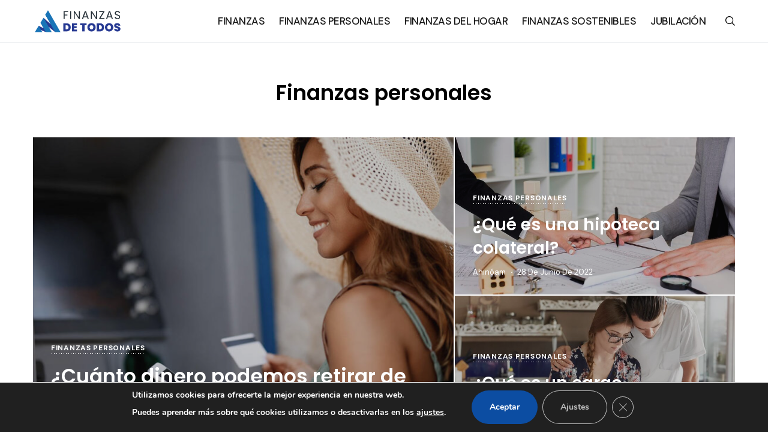

--- FILE ---
content_type: text/html; charset=UTF-8
request_url: https://finanzasdetodos.com/finanzas-personales/
body_size: 16668
content:
<!DOCTYPE html>
<!--[if IE 9 ]><html class="ie ie9" lang="es"><![endif]-->
   <html lang="es">
      <head>
         <meta charset="UTF-8">
         <meta name="viewport" content="width=device-width, initial-scale=1, maximum-scale=1">
                  <meta name='robots' content='index, follow, max-image-preview:large, max-snippet:-1, max-video-preview:-1' />
	<style>img:is([sizes="auto" i], [sizes^="auto," i]) { contain-intrinsic-size: 3000px 1500px }</style>
	
	<!-- This site is optimized with the Yoast SEO plugin v26.3 - https://yoast.com/wordpress/plugins/seo/ -->
	<title>Finanzas personales | Finanzas de Todos</title><link rel="preload" as="style" href="https://fonts.googleapis.com/css?family=Poppins%3A600%7CDM%20Sans%3A400%7CDM%20Sans%3A500%2C%2C400%2C700%2C400%2C&#038;subset=latin%2Clatin-ext%2Ccyrillic%2Ccyrillic-ext%2Cgreek%2Cgreek-ext%2Cvietnamese&#038;display=swap" /><link rel="stylesheet" href="https://fonts.googleapis.com/css?family=Poppins%3A600%7CDM%20Sans%3A400%7CDM%20Sans%3A500%2C%2C400%2C700%2C400%2C&#038;subset=latin%2Clatin-ext%2Ccyrillic%2Ccyrillic-ext%2Cgreek%2Cgreek-ext%2Cvietnamese&#038;display=swap" media="print" onload="this.media='all'" /><noscript><link rel="stylesheet" href="https://fonts.googleapis.com/css?family=Poppins%3A600%7CDM%20Sans%3A400%7CDM%20Sans%3A500%2C%2C400%2C700%2C400%2C&#038;subset=latin%2Clatin-ext%2Ccyrillic%2Ccyrillic-ext%2Cgreek%2Cgreek-ext%2Cvietnamese&#038;display=swap" /></noscript><link rel="stylesheet" href="https://finanzasdetodos.com/wp-content/cache/min/1/d7cad1e2a8886d09dfa9bc5c4af8d9dd.css" media="all" data-minify="1" />
	<link rel="canonical" href="https://finanzasdetodos.com/finanzas-personales/" />
	<link rel="next" href="https://finanzasdetodos.com/finanzas-personales/page/2/" />
	<meta property="og:locale" content="es_ES" />
	<meta property="og:type" content="article" />
	<meta property="og:title" content="Finanzas personales | Finanzas de Todos" />
	<meta property="og:url" content="https://finanzasdetodos.com/finanzas-personales/" />
	<meta property="og:site_name" content="Finanzas de Todos" />
	<meta name="twitter:card" content="summary_large_image" />
	<script type="application/ld+json" class="yoast-schema-graph">{"@context":"https://schema.org","@graph":[{"@type":"CollectionPage","@id":"https://finanzasdetodos.com/finanzas-personales/","url":"https://finanzasdetodos.com/finanzas-personales/","name":"Finanzas personales | Finanzas de Todos","isPartOf":{"@id":"https://finanzasdetodos.com/#website"},"primaryImageOfPage":{"@id":"https://finanzasdetodos.com/finanzas-personales/#primaryimage"},"image":{"@id":"https://finanzasdetodos.com/finanzas-personales/#primaryimage"},"thumbnailUrl":"https://finanzasdetodos.com/wp-content/uploads/2024/09/cajero-automatico.jpg","breadcrumb":{"@id":"https://finanzasdetodos.com/finanzas-personales/#breadcrumb"},"inLanguage":"es"},{"@type":"ImageObject","inLanguage":"es","@id":"https://finanzasdetodos.com/finanzas-personales/#primaryimage","url":"https://finanzasdetodos.com/wp-content/uploads/2024/09/cajero-automatico.jpg","contentUrl":"https://finanzasdetodos.com/wp-content/uploads/2024/09/cajero-automatico.jpg","width":1000,"height":667,"caption":"Imagen de Drazen Zigic en Freepik"},{"@type":"BreadcrumbList","@id":"https://finanzasdetodos.com/finanzas-personales/#breadcrumb","itemListElement":[{"@type":"ListItem","position":1,"name":"Inicio","item":"https://finanzasdetodos.com/"},{"@type":"ListItem","position":2,"name":"Finanzas personales"}]},{"@type":"WebSite","@id":"https://finanzasdetodos.com/#website","url":"https://finanzasdetodos.com/","name":"Finanzas de Todos","description":"Todo sobre finanzas, ahorros e inversiones","publisher":{"@id":"https://finanzasdetodos.com/#organization"},"potentialAction":[{"@type":"SearchAction","target":{"@type":"EntryPoint","urlTemplate":"https://finanzasdetodos.com/?s={search_term_string}"},"query-input":{"@type":"PropertyValueSpecification","valueRequired":true,"valueName":"search_term_string"}}],"inLanguage":"es"},{"@type":"Organization","@id":"https://finanzasdetodos.com/#organization","name":"Finanzas de Todos","url":"https://finanzasdetodos.com/","logo":{"@type":"ImageObject","inLanguage":"es","@id":"https://finanzasdetodos.com/#/schema/logo/image/","url":"https://finanzasdetodos.com/wp-content/uploads/2022/10/logo-finanzas-1.png","contentUrl":"https://finanzasdetodos.com/wp-content/uploads/2022/10/logo-finanzas-1.png","width":250,"height":78,"caption":"Finanzas de Todos"},"image":{"@id":"https://finanzasdetodos.com/#/schema/logo/image/"}}]}</script>
	<!-- / Yoast SEO plugin. -->


<link rel="alternate" type="application/rss+xml" title="Finanzas de Todos &raquo; Feed" href="https://finanzasdetodos.com/feed/" />
<link rel="alternate" type="application/rss+xml" title="Finanzas de Todos &raquo; Feed de los comentarios" href="https://finanzasdetodos.com/comments/feed/" />
<link rel="alternate" type="application/rss+xml" title="Finanzas de Todos &raquo; Categoría Finanzas personales del feed" href="https://finanzasdetodos.com/finanzas-personales/feed/" />
<style id='classic-theme-styles-inline-css'>
/*! This file is auto-generated */
.wp-block-button__link{color:#fff;background-color:#32373c;border-radius:9999px;box-shadow:none;text-decoration:none;padding:calc(.667em + 2px) calc(1.333em + 2px);font-size:1.125em}.wp-block-file__button{background:#32373c;color:#fff;text-decoration:none}
</style>
<style id='global-styles-inline-css'>
:root{--wp--preset--aspect-ratio--square: 1;--wp--preset--aspect-ratio--4-3: 4/3;--wp--preset--aspect-ratio--3-4: 3/4;--wp--preset--aspect-ratio--3-2: 3/2;--wp--preset--aspect-ratio--2-3: 2/3;--wp--preset--aspect-ratio--16-9: 16/9;--wp--preset--aspect-ratio--9-16: 9/16;--wp--preset--color--black: #000000;--wp--preset--color--cyan-bluish-gray: #abb8c3;--wp--preset--color--white: #ffffff;--wp--preset--color--pale-pink: #f78da7;--wp--preset--color--vivid-red: #cf2e2e;--wp--preset--color--luminous-vivid-orange: #ff6900;--wp--preset--color--luminous-vivid-amber: #fcb900;--wp--preset--color--light-green-cyan: #7bdcb5;--wp--preset--color--vivid-green-cyan: #00d084;--wp--preset--color--pale-cyan-blue: #8ed1fc;--wp--preset--color--vivid-cyan-blue: #0693e3;--wp--preset--color--vivid-purple: #9b51e0;--wp--preset--gradient--vivid-cyan-blue-to-vivid-purple: linear-gradient(135deg,rgba(6,147,227,1) 0%,rgb(155,81,224) 100%);--wp--preset--gradient--light-green-cyan-to-vivid-green-cyan: linear-gradient(135deg,rgb(122,220,180) 0%,rgb(0,208,130) 100%);--wp--preset--gradient--luminous-vivid-amber-to-luminous-vivid-orange: linear-gradient(135deg,rgba(252,185,0,1) 0%,rgba(255,105,0,1) 100%);--wp--preset--gradient--luminous-vivid-orange-to-vivid-red: linear-gradient(135deg,rgba(255,105,0,1) 0%,rgb(207,46,46) 100%);--wp--preset--gradient--very-light-gray-to-cyan-bluish-gray: linear-gradient(135deg,rgb(238,238,238) 0%,rgb(169,184,195) 100%);--wp--preset--gradient--cool-to-warm-spectrum: linear-gradient(135deg,rgb(74,234,220) 0%,rgb(151,120,209) 20%,rgb(207,42,186) 40%,rgb(238,44,130) 60%,rgb(251,105,98) 80%,rgb(254,248,76) 100%);--wp--preset--gradient--blush-light-purple: linear-gradient(135deg,rgb(255,206,236) 0%,rgb(152,150,240) 100%);--wp--preset--gradient--blush-bordeaux: linear-gradient(135deg,rgb(254,205,165) 0%,rgb(254,45,45) 50%,rgb(107,0,62) 100%);--wp--preset--gradient--luminous-dusk: linear-gradient(135deg,rgb(255,203,112) 0%,rgb(199,81,192) 50%,rgb(65,88,208) 100%);--wp--preset--gradient--pale-ocean: linear-gradient(135deg,rgb(255,245,203) 0%,rgb(182,227,212) 50%,rgb(51,167,181) 100%);--wp--preset--gradient--electric-grass: linear-gradient(135deg,rgb(202,248,128) 0%,rgb(113,206,126) 100%);--wp--preset--gradient--midnight: linear-gradient(135deg,rgb(2,3,129) 0%,rgb(40,116,252) 100%);--wp--preset--font-size--small: 13px;--wp--preset--font-size--medium: 20px;--wp--preset--font-size--large: 36px;--wp--preset--font-size--x-large: 42px;--wp--preset--spacing--20: 0.44rem;--wp--preset--spacing--30: 0.67rem;--wp--preset--spacing--40: 1rem;--wp--preset--spacing--50: 1.5rem;--wp--preset--spacing--60: 2.25rem;--wp--preset--spacing--70: 3.38rem;--wp--preset--spacing--80: 5.06rem;--wp--preset--shadow--natural: 6px 6px 9px rgba(0, 0, 0, 0.2);--wp--preset--shadow--deep: 12px 12px 50px rgba(0, 0, 0, 0.4);--wp--preset--shadow--sharp: 6px 6px 0px rgba(0, 0, 0, 0.2);--wp--preset--shadow--outlined: 6px 6px 0px -3px rgba(255, 255, 255, 1), 6px 6px rgba(0, 0, 0, 1);--wp--preset--shadow--crisp: 6px 6px 0px rgba(0, 0, 0, 1);}:where(.is-layout-flex){gap: 0.5em;}:where(.is-layout-grid){gap: 0.5em;}body .is-layout-flex{display: flex;}.is-layout-flex{flex-wrap: wrap;align-items: center;}.is-layout-flex > :is(*, div){margin: 0;}body .is-layout-grid{display: grid;}.is-layout-grid > :is(*, div){margin: 0;}:where(.wp-block-columns.is-layout-flex){gap: 2em;}:where(.wp-block-columns.is-layout-grid){gap: 2em;}:where(.wp-block-post-template.is-layout-flex){gap: 1.25em;}:where(.wp-block-post-template.is-layout-grid){gap: 1.25em;}.has-black-color{color: var(--wp--preset--color--black) !important;}.has-cyan-bluish-gray-color{color: var(--wp--preset--color--cyan-bluish-gray) !important;}.has-white-color{color: var(--wp--preset--color--white) !important;}.has-pale-pink-color{color: var(--wp--preset--color--pale-pink) !important;}.has-vivid-red-color{color: var(--wp--preset--color--vivid-red) !important;}.has-luminous-vivid-orange-color{color: var(--wp--preset--color--luminous-vivid-orange) !important;}.has-luminous-vivid-amber-color{color: var(--wp--preset--color--luminous-vivid-amber) !important;}.has-light-green-cyan-color{color: var(--wp--preset--color--light-green-cyan) !important;}.has-vivid-green-cyan-color{color: var(--wp--preset--color--vivid-green-cyan) !important;}.has-pale-cyan-blue-color{color: var(--wp--preset--color--pale-cyan-blue) !important;}.has-vivid-cyan-blue-color{color: var(--wp--preset--color--vivid-cyan-blue) !important;}.has-vivid-purple-color{color: var(--wp--preset--color--vivid-purple) !important;}.has-black-background-color{background-color: var(--wp--preset--color--black) !important;}.has-cyan-bluish-gray-background-color{background-color: var(--wp--preset--color--cyan-bluish-gray) !important;}.has-white-background-color{background-color: var(--wp--preset--color--white) !important;}.has-pale-pink-background-color{background-color: var(--wp--preset--color--pale-pink) !important;}.has-vivid-red-background-color{background-color: var(--wp--preset--color--vivid-red) !important;}.has-luminous-vivid-orange-background-color{background-color: var(--wp--preset--color--luminous-vivid-orange) !important;}.has-luminous-vivid-amber-background-color{background-color: var(--wp--preset--color--luminous-vivid-amber) !important;}.has-light-green-cyan-background-color{background-color: var(--wp--preset--color--light-green-cyan) !important;}.has-vivid-green-cyan-background-color{background-color: var(--wp--preset--color--vivid-green-cyan) !important;}.has-pale-cyan-blue-background-color{background-color: var(--wp--preset--color--pale-cyan-blue) !important;}.has-vivid-cyan-blue-background-color{background-color: var(--wp--preset--color--vivid-cyan-blue) !important;}.has-vivid-purple-background-color{background-color: var(--wp--preset--color--vivid-purple) !important;}.has-black-border-color{border-color: var(--wp--preset--color--black) !important;}.has-cyan-bluish-gray-border-color{border-color: var(--wp--preset--color--cyan-bluish-gray) !important;}.has-white-border-color{border-color: var(--wp--preset--color--white) !important;}.has-pale-pink-border-color{border-color: var(--wp--preset--color--pale-pink) !important;}.has-vivid-red-border-color{border-color: var(--wp--preset--color--vivid-red) !important;}.has-luminous-vivid-orange-border-color{border-color: var(--wp--preset--color--luminous-vivid-orange) !important;}.has-luminous-vivid-amber-border-color{border-color: var(--wp--preset--color--luminous-vivid-amber) !important;}.has-light-green-cyan-border-color{border-color: var(--wp--preset--color--light-green-cyan) !important;}.has-vivid-green-cyan-border-color{border-color: var(--wp--preset--color--vivid-green-cyan) !important;}.has-pale-cyan-blue-border-color{border-color: var(--wp--preset--color--pale-cyan-blue) !important;}.has-vivid-cyan-blue-border-color{border-color: var(--wp--preset--color--vivid-cyan-blue) !important;}.has-vivid-purple-border-color{border-color: var(--wp--preset--color--vivid-purple) !important;}.has-vivid-cyan-blue-to-vivid-purple-gradient-background{background: var(--wp--preset--gradient--vivid-cyan-blue-to-vivid-purple) !important;}.has-light-green-cyan-to-vivid-green-cyan-gradient-background{background: var(--wp--preset--gradient--light-green-cyan-to-vivid-green-cyan) !important;}.has-luminous-vivid-amber-to-luminous-vivid-orange-gradient-background{background: var(--wp--preset--gradient--luminous-vivid-amber-to-luminous-vivid-orange) !important;}.has-luminous-vivid-orange-to-vivid-red-gradient-background{background: var(--wp--preset--gradient--luminous-vivid-orange-to-vivid-red) !important;}.has-very-light-gray-to-cyan-bluish-gray-gradient-background{background: var(--wp--preset--gradient--very-light-gray-to-cyan-bluish-gray) !important;}.has-cool-to-warm-spectrum-gradient-background{background: var(--wp--preset--gradient--cool-to-warm-spectrum) !important;}.has-blush-light-purple-gradient-background{background: var(--wp--preset--gradient--blush-light-purple) !important;}.has-blush-bordeaux-gradient-background{background: var(--wp--preset--gradient--blush-bordeaux) !important;}.has-luminous-dusk-gradient-background{background: var(--wp--preset--gradient--luminous-dusk) !important;}.has-pale-ocean-gradient-background{background: var(--wp--preset--gradient--pale-ocean) !important;}.has-electric-grass-gradient-background{background: var(--wp--preset--gradient--electric-grass) !important;}.has-midnight-gradient-background{background: var(--wp--preset--gradient--midnight) !important;}.has-small-font-size{font-size: var(--wp--preset--font-size--small) !important;}.has-medium-font-size{font-size: var(--wp--preset--font-size--medium) !important;}.has-large-font-size{font-size: var(--wp--preset--font-size--large) !important;}.has-x-large-font-size{font-size: var(--wp--preset--font-size--x-large) !important;}
:where(.wp-block-post-template.is-layout-flex){gap: 1.25em;}:where(.wp-block-post-template.is-layout-grid){gap: 1.25em;}
:where(.wp-block-columns.is-layout-flex){gap: 2em;}:where(.wp-block-columns.is-layout-grid){gap: 2em;}
:root :where(.wp-block-pullquote){font-size: 1.5em;line-height: 1.6;}
</style>





<style id='shareblock_responsive-inline-css'>
:root{
    --jl-title-font: Poppins;
    --jl-title-font-weight: 600;
    --jl-title-transform: none;
    --jl-title-space: 0em;
    --jl-title-line-height: 1.4;
    --jl-body-font: DM Sans;
    --jl-body-font-size: 15px;
    --jl-body-font-weight: 400;
    --jl-body-line-height: 1.5;
    --jl-content-font-size: 16px;
    --jl-content-line-height: 1.8;
    --jl-menu-font: DM Sans;
    --jl-menu-font-size: 17px;
    --jl-menu-font-weight: 500;
    --jl-menu-transform: uppercase;
    --jl-menu-space: -.03em;
    --jl-submenu-font-size: 14px;
    --jl-submenu-font-weight: 400;
    --jl-submenu-transform: capitalize;
    --jl-submenu-space: 0em;
    --jl-cat-font-size: 12px;
    --jl-cat-font-weight: 700;
    --jl-cat-font-space: 0.06em;
    --jl-cat-transform: uppercase;
    --jl-meta-font-size: 13px;
    --jl-meta-font-weight: 400;
    --jl-meta-font-space: 0em;
    --jl-meta-transform: capitalize;
    --jl-button-font-size: 12px;
    --jl-button-font-weight: 700;
    --jl-button-transform: uppercase;
    --jl-button-space: 0.1em;
    --jl-loadmore-font-size: 12px;
    --jl-loadmore-font-weight: 700;
    --jl-loadmore-transform: uppercase;
    --jl-loadmore-space: 0.1em;
    --jl-main-color: #f23737;
    --jl-single-color: #ffed6c;
    --jl-space-bar: 29px;
    --jl-border-rounded: 0px;
    
    --jl-topbar-des-size: 14px;
    --jl-topbar-btn-size: 10px;
    --jl-topbar-btn-space: 0em;
    --jl-topbar-btn-transform: uppercase;

    --jl-cookie-des-size: 13px;
    --jl-cookie-btn-size: 12px;
    --jl-cookie-btn-space: 0em;
    --jl-cookie-btn-transform: capitalize;
    
}
.grid-sidebar .box .jl_post_title_top .image-post-title, .grid-sidebar .blog_large_post_style .post-entry-content .image-post-title, .grid-sidebar .blog_large_post_style .post-entry-content h1, .blog_large_post_style .post-entry-content .image-post-title, .blog_large_post_style .post-entry-content h1, .blog_large_overlay_post_style.box .post-entry-content .image-post-title a{font-size: 30px !important; }
.grid-sidebar .box .image-post-title, .show3_post_col_home .grid4_home_post_display .blog_grid_post_style .image-post-title{font-size: 22px !important; }
.sd{font-size: 25px !important; }
.jl_ft_mini, .jl_ft_mini .footer-bottom{background: #27232d !important;}
.jl_ft_mini .cp_txt, #menu-footer-menu li a, .footer-columns *, .footer-columns a, .ft_s2.jl_ft_mini .social_icon_header_top li a i, .ft_s2.jl_ft_mini .social_icon_header_top li a:hover i{color: #f2f2f2 !important;}
.enable_footer_columns_dark, .enable_footer_copyright_dark{background: #27232d !important;}
.enable_footer_columns_dark .widget_categories ul li, .widget_nav_menu ul li, .widget_pages ul li, .widget_categories ul li{border-bottom: 1px solid rgba(0,0,0,.1) !important;}
.options_dark_skin .jl_ft_mini, .options_dark_skin .jl_ft_mini .footer-bottom{background: #27232d !important;}
.options_dark_skin .jl_ft_mini .cp_txt, .options_dark_skin #menu-footer-menu li a{color: #f2f2f2 !important;}
.options_dark_skin .enable_footer_columns_dark, .options_dark_skin .enable_footer_copyright_dark{background: #27232d !important;}
.h_ss_share .jl_content{max-width: 100%;}
.jl_post_meta span:first-child:before{display: none;}
.jl_box_c { display: block; }
.jl_box_w { display: grid; grid-column-gap: 30px; grid-row-gap: 30px; }
.d_col3.jl_box_w { grid-template-columns: repeat(3,minmax(0,1fr)); }
.d_col4.jl_box_w{ grid-template-columns: repeat(4,minmax(0,1fr)); }
.d_col5.jl_box_w{ grid-template-columns: repeat(5,minmax(0,1fr)); }
.jl_box_info { position: relative; height: 200px; display: flex; align-items: center; justify-content: center; }
.jl_box_info .jl_box_title { position: absolute; z-index: 2; margin: 0px; background: #fff; padding: 5px 10px 5px 10px; font-size: 11px; }
.jl_box_info .jl_box_link { width: 100%; height: 100%; top: 0px; left: 0px; position: absolute; z-index: 3; }
.jl_box_info .jl_box_bg { z-index: 1; display: block; height: 100%; width: 100%; }
.jl_box_info .jl_box_bg img{ width: 100% !important; height: 100% !important; -o-object-fit: cover; object-fit: cover; position: absolute; top: 0px; left: 0px; }
.jl-post-image-caption{font-size: 12px; position: absolute; bottom: 0px; right: 0px; color: #fff; padding: 1px 5px; background: rgba(0,0,0,0.3); z-index: 99;}
.jl_single_share_wrapper .single_post_share_pinterest{display: none !important;}
.postnav_w .jl_navpost .jl_cpost_title{font-size:15px}
.related-posts .text-box h3{font-size:16px}
.cat-item-1 span{background:  !important;}.cat-item-5 span{background:  !important;}.cat-item-3 span{background:  !important;}.cat-item-6 span{background:  !important;}.cat-item-7 span{background:  !important;}
</style>

<style id='moove_gdpr_frontend-inline-css'>
#moove_gdpr_cookie_modal,#moove_gdpr_cookie_info_bar,.gdpr_cookie_settings_shortcode_content{font-family:&#039;Nunito&#039;,sans-serif}#moove_gdpr_save_popup_settings_button{background-color:#373737;color:#fff}#moove_gdpr_save_popup_settings_button:hover{background-color:#000}#moove_gdpr_cookie_info_bar .moove-gdpr-info-bar-container .moove-gdpr-info-bar-content a.mgbutton,#moove_gdpr_cookie_info_bar .moove-gdpr-info-bar-container .moove-gdpr-info-bar-content button.mgbutton{background-color:#0c4da2}#moove_gdpr_cookie_modal .moove-gdpr-modal-content .moove-gdpr-modal-footer-content .moove-gdpr-button-holder a.mgbutton,#moove_gdpr_cookie_modal .moove-gdpr-modal-content .moove-gdpr-modal-footer-content .moove-gdpr-button-holder button.mgbutton,.gdpr_cookie_settings_shortcode_content .gdpr-shr-button.button-green{background-color:#0c4da2;border-color:#0c4da2}#moove_gdpr_cookie_modal .moove-gdpr-modal-content .moove-gdpr-modal-footer-content .moove-gdpr-button-holder a.mgbutton:hover,#moove_gdpr_cookie_modal .moove-gdpr-modal-content .moove-gdpr-modal-footer-content .moove-gdpr-button-holder button.mgbutton:hover,.gdpr_cookie_settings_shortcode_content .gdpr-shr-button.button-green:hover{background-color:#fff;color:#0c4da2}#moove_gdpr_cookie_modal .moove-gdpr-modal-content .moove-gdpr-modal-close i,#moove_gdpr_cookie_modal .moove-gdpr-modal-content .moove-gdpr-modal-close span.gdpr-icon{background-color:#0c4da2;border:1px solid #0c4da2}#moove_gdpr_cookie_info_bar span.moove-gdpr-infobar-allow-all.focus-g,#moove_gdpr_cookie_info_bar span.moove-gdpr-infobar-allow-all:focus,#moove_gdpr_cookie_info_bar button.moove-gdpr-infobar-allow-all.focus-g,#moove_gdpr_cookie_info_bar button.moove-gdpr-infobar-allow-all:focus,#moove_gdpr_cookie_info_bar span.moove-gdpr-infobar-reject-btn.focus-g,#moove_gdpr_cookie_info_bar span.moove-gdpr-infobar-reject-btn:focus,#moove_gdpr_cookie_info_bar button.moove-gdpr-infobar-reject-btn.focus-g,#moove_gdpr_cookie_info_bar button.moove-gdpr-infobar-reject-btn:focus,#moove_gdpr_cookie_info_bar span.change-settings-button.focus-g,#moove_gdpr_cookie_info_bar span.change-settings-button:focus,#moove_gdpr_cookie_info_bar button.change-settings-button.focus-g,#moove_gdpr_cookie_info_bar button.change-settings-button:focus{-webkit-box-shadow:0 0 1px 3px #0c4da2;-moz-box-shadow:0 0 1px 3px #0c4da2;box-shadow:0 0 1px 3px #0c4da2}#moove_gdpr_cookie_modal .moove-gdpr-modal-content .moove-gdpr-modal-close i:hover,#moove_gdpr_cookie_modal .moove-gdpr-modal-content .moove-gdpr-modal-close span.gdpr-icon:hover,#moove_gdpr_cookie_info_bar span[data-href]>u.change-settings-button{color:#0c4da2}#moove_gdpr_cookie_modal .moove-gdpr-modal-content .moove-gdpr-modal-left-content #moove-gdpr-menu li.menu-item-selected a span.gdpr-icon,#moove_gdpr_cookie_modal .moove-gdpr-modal-content .moove-gdpr-modal-left-content #moove-gdpr-menu li.menu-item-selected button span.gdpr-icon{color:inherit}#moove_gdpr_cookie_modal .moove-gdpr-modal-content .moove-gdpr-modal-left-content #moove-gdpr-menu li a span.gdpr-icon,#moove_gdpr_cookie_modal .moove-gdpr-modal-content .moove-gdpr-modal-left-content #moove-gdpr-menu li button span.gdpr-icon{color:inherit}#moove_gdpr_cookie_modal .gdpr-acc-link{line-height:0;font-size:0;color:transparent;position:absolute}#moove_gdpr_cookie_modal .moove-gdpr-modal-content .moove-gdpr-modal-close:hover i,#moove_gdpr_cookie_modal .moove-gdpr-modal-content .moove-gdpr-modal-left-content #moove-gdpr-menu li a,#moove_gdpr_cookie_modal .moove-gdpr-modal-content .moove-gdpr-modal-left-content #moove-gdpr-menu li button,#moove_gdpr_cookie_modal .moove-gdpr-modal-content .moove-gdpr-modal-left-content #moove-gdpr-menu li button i,#moove_gdpr_cookie_modal .moove-gdpr-modal-content .moove-gdpr-modal-left-content #moove-gdpr-menu li a i,#moove_gdpr_cookie_modal .moove-gdpr-modal-content .moove-gdpr-tab-main .moove-gdpr-tab-main-content a:hover,#moove_gdpr_cookie_info_bar.moove-gdpr-dark-scheme .moove-gdpr-info-bar-container .moove-gdpr-info-bar-content a.mgbutton:hover,#moove_gdpr_cookie_info_bar.moove-gdpr-dark-scheme .moove-gdpr-info-bar-container .moove-gdpr-info-bar-content button.mgbutton:hover,#moove_gdpr_cookie_info_bar.moove-gdpr-dark-scheme .moove-gdpr-info-bar-container .moove-gdpr-info-bar-content a:hover,#moove_gdpr_cookie_info_bar.moove-gdpr-dark-scheme .moove-gdpr-info-bar-container .moove-gdpr-info-bar-content button:hover,#moove_gdpr_cookie_info_bar.moove-gdpr-dark-scheme .moove-gdpr-info-bar-container .moove-gdpr-info-bar-content span.change-settings-button:hover,#moove_gdpr_cookie_info_bar.moove-gdpr-dark-scheme .moove-gdpr-info-bar-container .moove-gdpr-info-bar-content button.change-settings-button:hover,#moove_gdpr_cookie_info_bar.moove-gdpr-dark-scheme .moove-gdpr-info-bar-container .moove-gdpr-info-bar-content u.change-settings-button:hover,#moove_gdpr_cookie_info_bar span[data-href]>u.change-settings-button,#moove_gdpr_cookie_info_bar.moove-gdpr-dark-scheme .moove-gdpr-info-bar-container .moove-gdpr-info-bar-content a.mgbutton.focus-g,#moove_gdpr_cookie_info_bar.moove-gdpr-dark-scheme .moove-gdpr-info-bar-container .moove-gdpr-info-bar-content button.mgbutton.focus-g,#moove_gdpr_cookie_info_bar.moove-gdpr-dark-scheme .moove-gdpr-info-bar-container .moove-gdpr-info-bar-content a.focus-g,#moove_gdpr_cookie_info_bar.moove-gdpr-dark-scheme .moove-gdpr-info-bar-container .moove-gdpr-info-bar-content button.focus-g,#moove_gdpr_cookie_info_bar.moove-gdpr-dark-scheme .moove-gdpr-info-bar-container .moove-gdpr-info-bar-content a.mgbutton:focus,#moove_gdpr_cookie_info_bar.moove-gdpr-dark-scheme .moove-gdpr-info-bar-container .moove-gdpr-info-bar-content button.mgbutton:focus,#moove_gdpr_cookie_info_bar.moove-gdpr-dark-scheme .moove-gdpr-info-bar-container .moove-gdpr-info-bar-content a:focus,#moove_gdpr_cookie_info_bar.moove-gdpr-dark-scheme .moove-gdpr-info-bar-container .moove-gdpr-info-bar-content button:focus,#moove_gdpr_cookie_info_bar.moove-gdpr-dark-scheme .moove-gdpr-info-bar-container .moove-gdpr-info-bar-content span.change-settings-button.focus-g,span.change-settings-button:focus,button.change-settings-button.focus-g,button.change-settings-button:focus,#moove_gdpr_cookie_info_bar.moove-gdpr-dark-scheme .moove-gdpr-info-bar-container .moove-gdpr-info-bar-content u.change-settings-button.focus-g,#moove_gdpr_cookie_info_bar.moove-gdpr-dark-scheme .moove-gdpr-info-bar-container .moove-gdpr-info-bar-content u.change-settings-button:focus{color:#0c4da2}#moove_gdpr_cookie_modal .moove-gdpr-branding.focus-g span,#moove_gdpr_cookie_modal .moove-gdpr-modal-content .moove-gdpr-tab-main a.focus-g,#moove_gdpr_cookie_modal .moove-gdpr-modal-content .moove-gdpr-tab-main .gdpr-cd-details-toggle.focus-g{color:#0c4da2}#moove_gdpr_cookie_modal.gdpr_lightbox-hide{display:none}
</style>
<script src="https://finanzasdetodos.com/wp-includes/js/jquery/jquery.min.js" id="jquery-core-js"></script>
<script src="https://finanzasdetodos.com/wp-includes/js/jquery/jquery-migrate.min.js" id="jquery-migrate-js"></script>
<meta name="generator" content="Elementor 3.21.8; features: e_optimized_assets_loading, e_optimized_css_loading, additional_custom_breakpoints; settings: css_print_method-external, google_font-enabled, font_display-auto">
<link rel="icon" href="https://finanzasdetodos.com/wp-content/uploads/2022/10/icon-finanzas-1-120x120.png" sizes="32x32" />
<link rel="icon" href="https://finanzasdetodos.com/wp-content/uploads/2022/10/icon-finanzas-1-300x300.png" sizes="192x192" />
<link rel="apple-touch-icon" href="https://finanzasdetodos.com/wp-content/uploads/2022/10/icon-finanzas-1-300x300.png" />
<meta name="msapplication-TileImage" content="https://finanzasdetodos.com/wp-content/uploads/2022/10/icon-finanzas-1-300x300.png" />
		<style id="wp-custom-css">
			/* root */
:root {
  --jl-main-color: #1f78b4;
}

*::selection {
  background: var(--jl-main-color);
  color: #f2f2f2;
}

.btn-primary {
	background: var(--jl-main-color)!important;
  color: #f2f2f2!important;
	border: 0!important;
}


/* content */
.jubilados .jl_title_c,
.jubilados p, .jubilados a {
	color:#f2f2f2;
}

.jubilados .jl_f_cat, 
.jubilados .jl_post_meta {
	display:none;
}


/* footer */
#footer-container 
.social-icons-list-widget li a {
	text-align:center;
	padding:0 0 0 10px;
}

.jellywp_about_us_widget_wrapper .footer_logo_about {
    width: auto;
    border-radius: 0!important;
}

footer .col-md-4 .widget {
    margin-bottom: 30px;
}		</style>
		<noscript><style id="rocket-lazyload-nojs-css">.rll-youtube-player, [data-lazy-src]{display:none !important;}</style></noscript>         
      </head>
      <body class="archive category category-finanzas-personales category-3 wp-custom-logo wp-theme-shareblock wp-child-theme-shareblock-child jl_nav_stick jl_nav_active jl_nav_slide is-lazyload mobile_nav_class jl-has-sidebar jl-plact elementor-default elementor-kit-411">         
                 <div class="options_layout_wrapper jl_clear_at jl_none_box_styles jl_border_radiuss   jl_en_day_night">         
         <div class="options_layout_container full_layout_enable_front tp_head_off">        
         <!-- Start header -->
<header class="header-wraper header_magazine_full_screen header_magazine_full_screen jl_topa_menu_sticky options_dark_header jl_cus_sihead jl_base_menu">
    <div class="menu_wrapper">
    <div class="container">
            <div class="row">
                <div class="col-md-12">    
                    <div class="jl_hwrap jl_clear_at">    
        <!-- begin logo -->
        <div class="logo_small_wrapper_table">
            <div class="logo_small_wrapper">
                <!-- begin logo -->
                            <a class="logo_link" href="https://finanzasdetodos.com/" data-wpel-link="internal">
                                                                                                <img width="250" height="78" class="jl_logo_n" src="data:image/svg+xml,%3Csvg%20xmlns='http://www.w3.org/2000/svg'%20viewBox='0%200%20250%2078'%3E%3C/svg%3E" alt="Todo sobre finanzas, ahorros e inversiones" data-lazy-src="https://finanzasdetodos.com/wp-content/uploads/2022/10/logo-finanzas-1.png" /><noscript><img width="250" height="78" class="jl_logo_n" src="https://finanzasdetodos.com/wp-content/uploads/2022/10/logo-finanzas-1.png" alt="Todo sobre finanzas, ahorros e inversiones" /></noscript>
                                                                                                                                <img width="200" height="63" class="jl_logo_w" src="data:image/svg+xml,%3Csvg%20xmlns='http://www.w3.org/2000/svg'%20viewBox='0%200%20200%2063'%3E%3C/svg%3E" alt="Todo sobre finanzas, ahorros e inversiones" data-lazy-src="https://finanzasdetodos.com/wp-content/uploads/2022/10/logo-finanzas-w.png" /><noscript><img width="200" height="63" class="jl_logo_w" src="https://finanzasdetodos.com/wp-content/uploads/2022/10/logo-finanzas-w.png" alt="Todo sobre finanzas, ahorros e inversiones" /></noscript>
                                                            </a>
                            <!-- end logo -->
            </div>
        </div>
        <!-- end logo -->
        <!-- main menu -->
        <div class="menu-primary-container navigation_wrapper header_layout_style1_custom">
                        <ul id="mainmenu" class="jl_main_menu"><li class="menu-item menu-item-type-taxonomy menu-item-object-category"><a href="https://finanzasdetodos.com/finanzas/" data-wpel-link="internal">Finanzas<span class="border-menu"></span></a></li>
<li class="menu-item menu-item-type-taxonomy menu-item-object-category current-menu-item"><a href="https://finanzasdetodos.com/finanzas-personales/" data-wpel-link="internal">Finanzas personales<span class="border-menu"></span></a></li>
<li class="menu-item menu-item-type-taxonomy menu-item-object-category"><a href="https://finanzasdetodos.com/finanzas-del-hogar/" data-wpel-link="internal">Finanzas del hogar<span class="border-menu"></span></a></li>
<li class="menu-item menu-item-type-taxonomy menu-item-object-category"><a href="https://finanzasdetodos.com/finanzas-sostenibles/" data-wpel-link="internal">Finanzas sostenibles<span class="border-menu"></span></a></li>
<li class="menu-item menu-item-type-taxonomy menu-item-object-category"><a href="https://finanzasdetodos.com/jubilacion/" data-wpel-link="internal">Jubilación<span class="border-menu"></span></a></li>
</ul>            
            <div class="clearfix"></div>
        </div>
        <!-- end main menu -->
        <div class="search_header_menu jl_nav_mobile">
                        <div class="menu_mobile_icons jl_desk_hide"><div class="jlm_w"><span class="jlma"></span><span class="jlmb"></span><span class="jlmc"></span></div></div>
                                                <div class="search_header_wrapper search_form_menu_personal_click"><i class="jli-search"></i></div>
                                                
                    </div>
    </div>
    </div>
</div>
</div>
</div>
</header>
<header class="header-wraper header_magazine_full_screen header_magazine_full_screen jl_topa_menu_sticky options_dark_header jl_cus_sihead jl_r_menu">
    <div class="menu_wrapper">
    <div class="container">
            <div class="row">
                <div class="col-md-12">    
                    <div class="jl_hwrap jl_clear_at">    
        <!-- begin logo -->
        <div class="logo_small_wrapper_table">
            <div class="logo_small_wrapper">
                <!-- begin logo -->
                            <a class="logo_link" href="https://finanzasdetodos.com/" data-wpel-link="internal">
                                                                                                <img width="250" height="78" class="jl_logo_n" src="data:image/svg+xml,%3Csvg%20xmlns='http://www.w3.org/2000/svg'%20viewBox='0%200%20250%2078'%3E%3C/svg%3E" alt="Todo sobre finanzas, ahorros e inversiones" data-lazy-src="https://finanzasdetodos.com/wp-content/uploads/2022/10/logo-finanzas-1.png" /><noscript><img width="250" height="78" class="jl_logo_n" src="https://finanzasdetodos.com/wp-content/uploads/2022/10/logo-finanzas-1.png" alt="Todo sobre finanzas, ahorros e inversiones" /></noscript>
                                                                                                                                <img width="200" height="63" class="jl_logo_w" src="data:image/svg+xml,%3Csvg%20xmlns='http://www.w3.org/2000/svg'%20viewBox='0%200%20200%2063'%3E%3C/svg%3E" alt="Todo sobre finanzas, ahorros e inversiones" data-lazy-src="https://finanzasdetodos.com/wp-content/uploads/2022/10/logo-finanzas-w.png" /><noscript><img width="200" height="63" class="jl_logo_w" src="https://finanzasdetodos.com/wp-content/uploads/2022/10/logo-finanzas-w.png" alt="Todo sobre finanzas, ahorros e inversiones" /></noscript>
                                                            </a>
                            <!-- end logo -->
            </div>
        </div>
        <!-- end logo -->
        <!-- main menu -->
        <div class="menu-primary-container navigation_wrapper header_layout_style1_custom">
                        <ul id="mainmenu_stick" class="jl_main_menu"><li class="menu-item menu-item-type-taxonomy menu-item-object-category"><a href="https://finanzasdetodos.com/finanzas/" data-wpel-link="internal">Finanzas<span class="border-menu"></span></a></li>
<li class="menu-item menu-item-type-taxonomy menu-item-object-category current-menu-item"><a href="https://finanzasdetodos.com/finanzas-personales/" data-wpel-link="internal">Finanzas personales<span class="border-menu"></span></a></li>
<li class="menu-item menu-item-type-taxonomy menu-item-object-category"><a href="https://finanzasdetodos.com/finanzas-del-hogar/" data-wpel-link="internal">Finanzas del hogar<span class="border-menu"></span></a></li>
<li class="menu-item menu-item-type-taxonomy menu-item-object-category"><a href="https://finanzasdetodos.com/finanzas-sostenibles/" data-wpel-link="internal">Finanzas sostenibles<span class="border-menu"></span></a></li>
<li class="menu-item menu-item-type-taxonomy menu-item-object-category"><a href="https://finanzasdetodos.com/jubilacion/" data-wpel-link="internal">Jubilación<span class="border-menu"></span></a></li>
</ul>            
            <div class="clearfix"></div>
        </div>
        <!-- end main menu -->
        <div class="search_header_menu jl_nav_mobile">
                        <div class="menu_mobile_icons jl_desk_hide"><div class="jlm_w"><span class="jlma"></span><span class="jlmb"></span><span class="jlmc"></span></div></div>
                                                <div class="search_header_wrapper search_form_menu_personal_click"><i class="jli-search"></i></div>
                                                
                    </div>
    </div>
    </div>
</div>
</div>
</div>
</header>
<!-- end header -->
         <div id="content_nav" class="jl_mobile_nav_wrapper">
            <div id="nav" class="jl_mobile_nav_inner">
               <div class="logo_small_wrapper_table">
                        <div class="logo_small_wrapper">
                            <a class="logo_link" href="https://finanzasdetodos.com/" data-wpel-link="internal">
                                                                                                <img width="250" height="78" class="jl_logo_n" src="data:image/svg+xml,%3Csvg%20xmlns='http://www.w3.org/2000/svg'%20viewBox='0%200%20250%2078'%3E%3C/svg%3E" alt="Todo sobre finanzas, ahorros e inversiones" data-lazy-src="https://finanzasdetodos.com/wp-content/uploads/2022/10/logo-finanzas-1.png" /><noscript><img width="250" height="78" class="jl_logo_n" src="https://finanzasdetodos.com/wp-content/uploads/2022/10/logo-finanzas-1.png" alt="Todo sobre finanzas, ahorros e inversiones" /></noscript>
                                                                                                                                <img width="200" height="63" class="jl_logo_w" src="data:image/svg+xml,%3Csvg%20xmlns='http://www.w3.org/2000/svg'%20viewBox='0%200%20200%2063'%3E%3C/svg%3E" alt="Todo sobre finanzas, ahorros e inversiones" data-lazy-src="https://finanzasdetodos.com/wp-content/uploads/2022/10/logo-finanzas-w.png" /><noscript><img width="200" height="63" class="jl_logo_w" src="https://finanzasdetodos.com/wp-content/uploads/2022/10/logo-finanzas-w.png" alt="Todo sobre finanzas, ahorros e inversiones" /></noscript>
                                                            </a>
                        </div>
                        </div>
               <div class="menu_mobile_icons mobile_close_icons closed_menu"><span class="jl_close_wapper"><span class="jl_close_1"></span><span class="jl_close_2"></span></span></div>
                              <ul id="mobile_menu_slide" class="menu_moble_slide"><li class="menu-item menu-item-type-taxonomy menu-item-object-category menu-item-9"><a href="https://finanzasdetodos.com/finanzas/" data-wpel-link="internal">Finanzas<span class="border-menu"></span></a></li>
<li class="menu-item menu-item-type-taxonomy menu-item-object-category current-menu-item menu-item-59"><a href="https://finanzasdetodos.com/finanzas-personales/" aria-current="page" data-wpel-link="internal">Finanzas personales<span class="border-menu"></span></a></li>
<li class="menu-item menu-item-type-taxonomy menu-item-object-category menu-item-147"><a href="https://finanzasdetodos.com/finanzas-del-hogar/" data-wpel-link="internal">Finanzas del hogar<span class="border-menu"></span></a></li>
<li class="menu-item menu-item-type-taxonomy menu-item-object-category menu-item-160"><a href="https://finanzasdetodos.com/finanzas-sostenibles/" data-wpel-link="internal">Finanzas sostenibles<span class="border-menu"></span></a></li>
<li class="menu-item menu-item-type-taxonomy menu-item-object-category menu-item-173"><a href="https://finanzasdetodos.com/jubilacion/" data-wpel-link="internal">Jubilación<span class="border-menu"></span></a></li>
</ul>                                          </div>
            <div class="nav_mb_f">
                                          
            <div class="cp_txt"></div>
            </div>            
         </div>
         <div class="search_form_menu_personal">
            <div class="menu_mobile_large_close"><span class="jl_close_wapper search_form_menu_personal_click"><span class="jl_close_1"></span><span class="jl_close_2"></span></span></div>
            <form method="get" class="searchform_theme" action="https://finanzasdetodos.com/">
    <input type="text" placeholder="Search ..." value="" name="s" class="search_btn" />
    <button type="submit" class="button"><i class="jli-search"></i></button>
</form>         </div>
         <div class="mobile_menu_overlay"></div><div class="jl_post_loop_wrapper" id="wrapper_masonry">
  <div class="container jl_cat_title_wrap">
        <div class="row">
            <div class="col-md-12">
          <div class="jl_pc_sec_title"><h3 class="jl_pc_sec_h">Finanzas personales</h3></div>       
            </div>
        </div>
  </div>
  <div class="category_header_post_2col_wrapper">
<div class="container">
<div class="row">
<div class="col-md-12">
<div class="jl_cat_head jl_clear_at">
<div class="jl_grid_overlay jl_cat_3mcol cat_col1">
      <div class="jl_grid_overlay_col">
          <div class="jl_grid_verlay_wrap">
                                <div data-bg="https://finanzasdetodos.com/wp-content/uploads/2024/09/cajero-automatico-800x534.jpg" class="jl_f_img_bg rocket-lazyload" style=""></div>
                                        <a href="https://finanzasdetodos.com/cuanto-dinero-podemos-retirar-de-un-cajero-automatico/" class="jl_f_img_link" data-wpel-link="internal"></a>
                    <div class="jl_f_postbox">                    
                        <span class="jl_f_cat jl_lb1"><a class="post-category-color-text" href="https://finanzasdetodos.com/finanzas-personales/" style="color:" data-wpel-link="internal">Finanzas personales</a></span>          
                        <h3 class="jl_f_title"><a href="https://finanzasdetodos.com/cuanto-dinero-podemos-retirar-de-un-cajero-automatico/" tabindex="-1" data-wpel-link="internal">¿Cuánto dinero podemos retirar de un cajero automático?</a></h3> 
                        <span class="jl_post_meta"><span class="jl_author_img_w"><a href="https://finanzasdetodos.com/author/ahinoam/" title="Entradas de Ahinóam" rel="author" data-wpel-link="internal">Ahinóam</a></span><span class="post-date">4 de julio de 2022</span></span>                
                    </div>
                </div>
              </div>
      </div>
                     <div class="jl_grid_overlay jl_cat_3mcol cat_col2">
      <div class="jl_grid_overlay_col">
          <div class="jl_grid_verlay_wrap">
                                <div data-bg="https://finanzasdetodos.com/wp-content/uploads/2023/07/hipoteca-colateral-800x534.jpg" class="jl_f_img_bg rocket-lazyload" style=""></div>
                                        <a href="https://finanzasdetodos.com/que-es-una-hipoteca-colateral/" class="jl_f_img_link" data-wpel-link="internal"></a>
                    <div class="jl_f_postbox">                    
                        <span class="jl_f_cat jl_lb1"><a class="post-category-color-text" href="https://finanzasdetodos.com/finanzas-personales/" style="color:" data-wpel-link="internal">Finanzas personales</a></span>          
                        <h3 class="jl_f_title"><a href="https://finanzasdetodos.com/que-es-una-hipoteca-colateral/" tabindex="-1" data-wpel-link="internal">¿Qué es una hipoteca colateral?</a></h3> 
                        <span class="jl_post_meta"><span class="jl_author_img_w"><a href="https://finanzasdetodos.com/author/ahinoam/" title="Entradas de Ahinóam" rel="author" data-wpel-link="internal">Ahinóam</a></span><span class="post-date">28 de junio de 2022</span></span>                
                    </div>
                </div>
              </div>
      </div>
                     <div class="jl_grid_overlay jl_cat_3mcol cat_col3">
      <div class="jl_grid_overlay_col">
          <div class="jl_grid_verlay_wrap">
                                <div data-bg="https://finanzasdetodos.com/wp-content/uploads/2023/02/cargo-financiero-800x533.jpg" class="jl_f_img_bg rocket-lazyload" style=""></div>
                                        <a href="https://finanzasdetodos.com/que-es-un-cargo-financiero/" class="jl_f_img_link" data-wpel-link="internal"></a>
                    <div class="jl_f_postbox">                    
                        <span class="jl_f_cat jl_lb1"><a class="post-category-color-text" href="https://finanzasdetodos.com/finanzas-personales/" style="color:" data-wpel-link="internal">Finanzas personales</a></span>          
                        <h3 class="jl_f_title"><a href="https://finanzasdetodos.com/que-es-un-cargo-financiero/" tabindex="-1" data-wpel-link="internal">¿Qué es un cargo financiero?</a></h3> 
                        <span class="jl_post_meta"><span class="jl_author_img_w"><a href="https://finanzasdetodos.com/author/ahinoam/" title="Entradas de Ahinóam" rel="author" data-wpel-link="internal">Ahinóam</a></span><span class="post-date">27 de junio de 2022</span></span>                
                    </div>
                </div>
              </div>
      </div>
                                                            
        
</div> 
</div>          
</div>  
</div>
</div>
  
    <div class="container">
        <div class="row">
            <div class="col-md-8 grid-sidebar" id="content">                      
                <div class="jl_clear_at block-section jl-main-block jl_wrapper_cat" data-page_current= 1 data-page_max= 9 data-posts_per_page= 6 data-offset= 3 data-order= date_post data-section_style= jl_cat_list data-categories= 3 >
                 <div class="jl_clear_at">
                    <div class="jl-roww jl_contain jl-col3 jl-col-row jl_cgrid">
                        <div class="jl_m_right jl_m_list jl_clear_at post-1029 post type-post status-publish format-standard has-post-thumbnail hentry category-finanzas-personales tag-fraude tag-seguridad-financiera">
            <div class="jl_m_right_w jl_l_hm">
                <div class="jl_m_right_img jl_radus_e">
                                 
                  <a href="https://finanzasdetodos.com/como-prevenir-y-evitar-fraudes-en-las-cuentas-bancarias/" data-wpel-link="internal">
                    <img fetchpriority="high" width="500" height="368" src="https://finanzasdetodos.com/wp-content/uploads/2023/02/phishing-20x15.jpg" class="attachment-shareblock_featurelist size-shareblock_featurelistjl-lazyload lazyload wp-post-image" alt="protegerse frente al fraude" decoding="async" data-src="https://finanzasdetodos.com/wp-content/uploads/2023/02/phishing-500x368.jpg" data-srcset="https://finanzasdetodos.com/wp-content/uploads/2023/02/phishing-500x368.jpg 500w, https://finanzasdetodos.com/wp-content/uploads/2023/02/phishing-20x15.jpg 20w" />                  </a></div>
                <div class="jl_m_right_content">          
                  <span class="jl_f_cat jl_lb1"><a class="post-category-color-text" href="https://finanzasdetodos.com/finanzas-personales/" style="color:" data-wpel-link="internal">Finanzas personales</a></span>                        <h2 class="entry-title"> <a href="https://finanzasdetodos.com/como-prevenir-y-evitar-fraudes-en-las-cuentas-bancarias/" tabindex="-1" data-wpel-link="internal">¿Cómo prevenir y evitar fraudes en las cuentas bancarias?</a></h2>
                        <p>¿Quieres saber cómo protegerte frente a los fraudes? ¿Qué hacer si has sido víctima... </p>                        
                        <span class="jl_post_meta"><span class="jl_author_img_w"><a href="https://finanzasdetodos.com/author/ahinoam/" title="Entradas de Ahinóam" rel="author" data-wpel-link="internal">Ahinóam</a></span><span class="post-date">26 de junio de 2022</span></span>                        
      </div>
    </div>
</div><div class="jl_m_right jl_m_list jl_clear_at post-1019 post type-post status-publish format-standard has-post-thumbnail hentry category-finanzas-personales tag-credito tag-deuda tag-prestamos-bancarios tag-problemas-financieros">
            <div class="jl_m_right_w jl_l_hm">
                <div class="jl_m_right_img jl_radus_e">
                                 
                  <a href="https://finanzasdetodos.com/mal-credito-asi-afecta-a-tus-finanzas/" data-wpel-link="internal">
                    <img width="500" height="368" src="https://finanzasdetodos.com/wp-content/uploads/2023/02/mal-credito-20x15.jpg" class="attachment-shareblock_featurelist size-shareblock_featurelistjl-lazyload lazyload wp-post-image" alt="mal crédito" decoding="async" data-src="https://finanzasdetodos.com/wp-content/uploads/2023/02/mal-credito-500x368.jpg" data-srcset="https://finanzasdetodos.com/wp-content/uploads/2023/02/mal-credito-500x368.jpg 500w, https://finanzasdetodos.com/wp-content/uploads/2023/02/mal-credito-20x15.jpg 20w" />                  </a></div>
                <div class="jl_m_right_content">          
                  <span class="jl_f_cat jl_lb1"><a class="post-category-color-text" href="https://finanzasdetodos.com/finanzas-personales/" style="color:" data-wpel-link="internal">Finanzas personales</a></span>                        <h2 class="entry-title"> <a href="https://finanzasdetodos.com/mal-credito-asi-afecta-a-tus-finanzas/" tabindex="-1" data-wpel-link="internal">Mal crédito: así afecta a tus finanzas.</a></h2>
                        <p>¿Cuál es tu puntuación de crédito? ¿Es buena o es mala? Independientemente de lo... </p>                        
                        <span class="jl_post_meta"><span class="jl_author_img_w"><a href="https://finanzasdetodos.com/author/ahinoam/" title="Entradas de Ahinóam" rel="author" data-wpel-link="internal">Ahinóam</a></span><span class="post-date">23 de junio de 2022</span></span>                        
      </div>
    </div>
</div><div class="jl_m_right jl_m_list jl_clear_at post-1013 post type-post status-publish format-standard has-post-thumbnail hentry category-finanzas-personales tag-credito tag-deuda tag-operaciones-con-tarjeta tag-tasas-de-interes">
            <div class="jl_m_right_w jl_l_hm">
                <div class="jl_m_right_img jl_radus_e">
                                 
                  <a href="https://finanzasdetodos.com/cuando-debo-pagar-los-recibos-de-mi-tarjeta-de-credito/" data-wpel-link="internal">
                    <img width="500" height="368" src="https://finanzasdetodos.com/wp-content/uploads/2023/02/pagar-tarjeta-credito-20x15.jpg" class="attachment-shareblock_featurelist size-shareblock_featurelistjl-lazyload lazyload wp-post-image" alt="pagar tarjeta crédito" decoding="async" data-src="https://finanzasdetodos.com/wp-content/uploads/2023/02/pagar-tarjeta-credito-500x368.jpg" data-srcset="https://finanzasdetodos.com/wp-content/uploads/2023/02/pagar-tarjeta-credito-500x368.jpg 500w, https://finanzasdetodos.com/wp-content/uploads/2023/02/pagar-tarjeta-credito-20x15.jpg 20w" />                  </a></div>
                <div class="jl_m_right_content">          
                  <span class="jl_f_cat jl_lb1"><a class="post-category-color-text" href="https://finanzasdetodos.com/finanzas-personales/" style="color:" data-wpel-link="internal">Finanzas personales</a></span>                        <h2 class="entry-title"> <a href="https://finanzasdetodos.com/cuando-debo-pagar-los-recibos-de-mi-tarjeta-de-credito/" tabindex="-1" data-wpel-link="internal">¿Cuándo debo pagar los recibos de mi tarjeta de crédito?</a></h2>
                        <p>Deberías pagar los recibos de tu tarjeta de crédito cada mes. Las tarjetas de... </p>                        
                        <span class="jl_post_meta"><span class="jl_author_img_w"><a href="https://finanzasdetodos.com/author/ahinoam/" title="Entradas de Ahinóam" rel="author" data-wpel-link="internal">Ahinóam</a></span><span class="post-date">21 de junio de 2022</span></span>                        
      </div>
    </div>
</div><div class="jl_m_right jl_m_list jl_clear_at post-1005 post type-post status-publish format-standard has-post-thumbnail hentry category-finanzas-personales tag-planificacion-financiera">
            <div class="jl_m_right_w jl_l_hm">
                <div class="jl_m_right_img jl_radus_e">
                                 
                  <a href="https://finanzasdetodos.com/como-lograr-la-independencia-financiera/" data-wpel-link="internal">
                    <img width="500" height="368" src="https://finanzasdetodos.com/wp-content/uploads/2023/02/independencia-financiera-20x15.jpg" class="attachment-shareblock_featurelist size-shareblock_featurelistjl-lazyload lazyload wp-post-image" alt="independencia financiera" decoding="async" data-src="https://finanzasdetodos.com/wp-content/uploads/2023/02/independencia-financiera-500x368.jpg" data-srcset="https://finanzasdetodos.com/wp-content/uploads/2023/02/independencia-financiera-500x368.jpg 500w, https://finanzasdetodos.com/wp-content/uploads/2023/02/independencia-financiera-20x15.jpg 20w" />                  </a></div>
                <div class="jl_m_right_content">          
                  <span class="jl_f_cat jl_lb1"><a class="post-category-color-text" href="https://finanzasdetodos.com/finanzas-personales/" style="color:" data-wpel-link="internal">Finanzas personales</a></span>                        <h2 class="entry-title"> <a href="https://finanzasdetodos.com/como-lograr-la-independencia-financiera/" tabindex="-1" data-wpel-link="internal">¿Cómo lograr la independencia financiera?</a></h2>
                        <p>La independencia financiera consiste en tener los medios para hacer lo que te gusta.... </p>                        
                        <span class="jl_post_meta"><span class="jl_author_img_w"><a href="https://finanzasdetodos.com/author/ahinoam/" title="Entradas de Ahinóam" rel="author" data-wpel-link="internal">Ahinóam</a></span><span class="post-date">19 de junio de 2022</span></span>                        
      </div>
    </div>
</div><div class="jl_m_right jl_m_list jl_clear_at post-998 post type-post status-publish format-standard has-post-thumbnail hentry category-finanzas-personales tag-aprender-finanzas tag-credito tag-planificacion-financiera tag-productos-financieros tag-tasas-de-interes">
            <div class="jl_m_right_w jl_l_hm">
                <div class="jl_m_right_img jl_radus_e">
                                 
                  <a href="https://finanzasdetodos.com/conoces-realmente-como-funciona-una-linea-de-credito/" data-wpel-link="internal">
                    <img width="500" height="368" src="https://finanzasdetodos.com/wp-content/uploads/2023/02/linea-credito-20x15.jpg" class="attachment-shareblock_featurelist size-shareblock_featurelistjl-lazyload lazyload wp-post-image" alt="línea de crédito" decoding="async" data-src="https://finanzasdetodos.com/wp-content/uploads/2023/02/linea-credito-500x368.jpg" data-srcset="https://finanzasdetodos.com/wp-content/uploads/2023/02/linea-credito-500x368.jpg 500w, https://finanzasdetodos.com/wp-content/uploads/2023/02/linea-credito-20x15.jpg 20w" />                  </a></div>
                <div class="jl_m_right_content">          
                  <span class="jl_f_cat jl_lb1"><a class="post-category-color-text" href="https://finanzasdetodos.com/finanzas-personales/" style="color:" data-wpel-link="internal">Finanzas personales</a></span>                        <h2 class="entry-title"> <a href="https://finanzasdetodos.com/conoces-realmente-como-funciona-una-linea-de-credito/" tabindex="-1" data-wpel-link="internal">¿Conoces realmente cómo funciona una línea de crédito?</a></h2>
                        <p>¿Te preguntas si necesitas una línea de crédito? Si es así ¿sabes qué intereses... </p>                        
                        <span class="jl_post_meta"><span class="jl_author_img_w"><a href="https://finanzasdetodos.com/author/ahinoam/" title="Entradas de Ahinóam" rel="author" data-wpel-link="internal">Ahinóam</a></span><span class="post-date">17 de junio de 2022</span></span>                        
      </div>
    </div>
</div><div class="jl_m_right jl_m_list jl_clear_at post-994 post type-post status-publish format-standard has-post-thumbnail hentry category-finanzas-personales tag-seguros">
            <div class="jl_m_right_w jl_l_hm">
                <div class="jl_m_right_img jl_radus_e">
                                 
                  <a href="https://finanzasdetodos.com/cuando-es-necesario-un-seguro-de-viaje/" data-wpel-link="internal">
                    <img width="500" height="368" src="https://finanzasdetodos.com/wp-content/uploads/2023/02/seguro-viaje-20x15.jpg" class="attachment-shareblock_featurelist size-shareblock_featurelistjl-lazyload lazyload wp-post-image" alt="seguro de viaje" decoding="async" data-src="https://finanzasdetodos.com/wp-content/uploads/2023/02/seguro-viaje-500x368.jpg" data-srcset="https://finanzasdetodos.com/wp-content/uploads/2023/02/seguro-viaje-500x368.jpg 500w, https://finanzasdetodos.com/wp-content/uploads/2023/02/seguro-viaje-20x15.jpg 20w" />                  </a></div>
                <div class="jl_m_right_content">          
                  <span class="jl_f_cat jl_lb1"><a class="post-category-color-text" href="https://finanzasdetodos.com/finanzas-personales/" style="color:" data-wpel-link="internal">Finanzas personales</a></span>                        <h2 class="entry-title"> <a href="https://finanzasdetodos.com/cuando-es-necesario-un-seguro-de-viaje/" tabindex="-1" data-wpel-link="internal">¿Cuándo es necesario un seguro de viaje?</a></h2>
                        <p>Un seguro de viaje puede ahorrarte costos adicionales en casos de imprevistos o accidentes.... </p>                        
                        <span class="jl_post_meta"><span class="jl_author_img_w"><a href="https://finanzasdetodos.com/author/ahinoam/" title="Entradas de Ahinóam" rel="author" data-wpel-link="internal">Ahinóam</a></span><span class="post-date">16 de junio de 2022</span></span>                        
      </div>
    </div>
</div>                    </div>
                            <div class="jl_lmore_wrap">
            <div class="jl_autoload">
            <span class="jl-load-animation"><span></span></span>
        </div>
        </div>
                    </div>
                </div>
            </div>
            <div class="col-md-4" id="sidebar">
              <div class="jl_sidebar_w">
                <div id="search-3" class="widget widget_search"><form method="get" class="searchform_theme" action="https://finanzasdetodos.com/">
    <input type="text" placeholder="Search ..." value="" name="s" class="search_btn" />
    <button type="submit" class="button"><i class="jli-search"></i></button>
</form></div><div id="shareblock_recent_post_text_widget-2" class="widget post_list_widget"><div class="widget_jl_wrapper"><div class="ettitle"><div class="widget-title"><h2 class="jl_title_c">Artículos recientes</h2></div></div><div class="bt_post_widget"><div class="jl_m_right jl_sm_list jl_ml jl_clear_at">
            <div class="jl_m_right_w">
                <div class="jl_m_right_img jl_radus_e"><a href="https://finanzasdetodos.com/diferencias-entre-transferencias-sepa-y-swift/" data-wpel-link="internal"><img width="120" height="120" src="https://finanzasdetodos.com/wp-content/uploads/2024/09/sepa-swift-20x20.jpg" class="attachment-shareblock_small size-shareblock_smalljl-lazyload lazyload wp-post-image" alt="SEPA y SWIFT" decoding="async" data-src="https://finanzasdetodos.com/wp-content/uploads/2024/09/sepa-swift-120x120.jpg" data-srcset="https://finanzasdetodos.com/wp-content/uploads/2024/09/sepa-swift-120x120.jpg 120w, https://finanzasdetodos.com/wp-content/uploads/2024/09/sepa-swift-150x150.jpg 150w, https://finanzasdetodos.com/wp-content/uploads/2024/09/sepa-swift-450x450.jpg 450w, https://finanzasdetodos.com/wp-content/uploads/2024/09/sepa-swift-20x20.jpg 20w" /></a></div>
                <div class="jl_m_right_content">                                            
                        <h2 class="entry-title"> <a href="https://finanzasdetodos.com/diferencias-entre-transferencias-sepa-y-swift/" tabindex="-1" data-wpel-link="internal">Diferencias entre transferencias SEPA y SWIFT</a></h2>
<span class="jl_post_meta"><span class="jl_author_img_w"><a href="https://finanzasdetodos.com/author/ahinoam/" title="Entradas de Ahinóam" rel="author" data-wpel-link="internal">Ahinóam</a></span><span class="post-date">3 de julio de 2022</span></span>      </div>
    </div>
</div> 
<div class="jl_m_right jl_sm_list jl_ml jl_clear_at">
            <div class="jl_m_right_w">
                <div class="jl_m_right_img jl_radus_e"><a href="https://finanzasdetodos.com/que-es-un-impuesto-regresivo/" data-wpel-link="internal"><img width="120" height="120" src="https://finanzasdetodos.com/wp-content/uploads/2023/11/impuesto-regresivo-20x20.jpg" class="attachment-shareblock_small size-shareblock_smalljl-lazyload lazyload wp-post-image" alt="impuesto regresivo" decoding="async" data-src="https://finanzasdetodos.com/wp-content/uploads/2023/11/impuesto-regresivo-120x120.jpg" data-srcset="https://finanzasdetodos.com/wp-content/uploads/2023/11/impuesto-regresivo-120x120.jpg 120w, https://finanzasdetodos.com/wp-content/uploads/2023/11/impuesto-regresivo-150x150.jpg 150w, https://finanzasdetodos.com/wp-content/uploads/2023/11/impuesto-regresivo-450x450.jpg 450w, https://finanzasdetodos.com/wp-content/uploads/2023/11/impuesto-regresivo-20x20.jpg 20w" /></a></div>
                <div class="jl_m_right_content">                                            
                        <h2 class="entry-title"> <a href="https://finanzasdetodos.com/que-es-un-impuesto-regresivo/" tabindex="-1" data-wpel-link="internal">¿Qué es un impuesto regresivo?</a></h2>
<span class="jl_post_meta"><span class="jl_author_img_w"><a href="https://finanzasdetodos.com/author/ahinoam/" title="Entradas de Ahinóam" rel="author" data-wpel-link="internal">Ahinóam</a></span><span class="post-date">29 de junio de 2022</span></span>      </div>
    </div>
</div> 
<div class="jl_m_right jl_sm_list jl_ml jl_clear_at">
            <div class="jl_m_right_w">
                <div class="jl_m_right_img jl_radus_e"><a href="https://finanzasdetodos.com/invertir-asumiendo-los-riesgos-de-manera-racional/" data-wpel-link="internal"><img width="120" height="120" src="https://finanzasdetodos.com/wp-content/uploads/2023/02/riesgo-20x20.jpg" class="attachment-shareblock_small size-shareblock_smalljl-lazyload lazyload wp-post-image" alt="riesgo" decoding="async" data-src="https://finanzasdetodos.com/wp-content/uploads/2023/02/riesgo-120x120.jpg" data-srcset="https://finanzasdetodos.com/wp-content/uploads/2023/02/riesgo-120x120.jpg 120w, https://finanzasdetodos.com/wp-content/uploads/2023/02/riesgo-150x150.jpg 150w, https://finanzasdetodos.com/wp-content/uploads/2023/02/riesgo-450x450.jpg 450w, https://finanzasdetodos.com/wp-content/uploads/2023/02/riesgo-20x20.jpg 20w" /></a></div>
                <div class="jl_m_right_content">                                            
                        <h2 class="entry-title"> <a href="https://finanzasdetodos.com/invertir-asumiendo-los-riesgos-de-manera-racional/" tabindex="-1" data-wpel-link="internal">Invertir asumiendo los riesgos de manera racional.</a></h2>
<span class="jl_post_meta"><span class="jl_author_img_w"><a href="https://finanzasdetodos.com/author/ahinoam/" title="Entradas de Ahinóam" rel="author" data-wpel-link="internal">Ahinóam</a></span><span class="post-date">24 de junio de 2022</span></span>      </div>
    </div>
</div> 
<div class="jl_m_right jl_sm_list jl_ml jl_clear_at">
            <div class="jl_m_right_w">
                <div class="jl_m_right_img jl_radus_e"><a href="https://finanzasdetodos.com/eres-emprendedor-entonces-debes-familiarizarte-con-estos-conceptos-financieros/" data-wpel-link="internal"><img width="120" height="120" src="https://finanzasdetodos.com/wp-content/uploads/2022/12/conceptos-financieros-emprendedores-20x20.jpg" class="attachment-shareblock_small size-shareblock_smalljl-lazyload lazyload wp-post-image" alt="conceptos financieros emprendedores" decoding="async" data-src="https://finanzasdetodos.com/wp-content/uploads/2022/12/conceptos-financieros-emprendedores-120x120.jpg" data-srcset="https://finanzasdetodos.com/wp-content/uploads/2022/12/conceptos-financieros-emprendedores-120x120.jpg 120w, https://finanzasdetodos.com/wp-content/uploads/2022/12/conceptos-financieros-emprendedores-150x150.jpg 150w, https://finanzasdetodos.com/wp-content/uploads/2022/12/conceptos-financieros-emprendedores-450x450.jpg 450w, https://finanzasdetodos.com/wp-content/uploads/2022/12/conceptos-financieros-emprendedores-20x20.jpg 20w" /></a></div>
                <div class="jl_m_right_content">                                            
                        <h2 class="entry-title"> <a href="https://finanzasdetodos.com/eres-emprendedor-entonces-debes-familiarizarte-con-estos-conceptos-financieros/" tabindex="-1" data-wpel-link="internal">¿Eres emprendedor? Entonces debes familiarizarte con estos conceptos financieros.</a></h2>
<span class="jl_post_meta"><span class="jl_author_img_w"><a href="https://finanzasdetodos.com/author/ahinoam/" title="Entradas de Ahinóam" rel="author" data-wpel-link="internal">Ahinóam</a></span><span class="post-date">8 de junio de 2022</span></span>      </div>
    </div>
</div> 
</div>
</div></div><div id="shareblock_recent_large_widgets-2" class="widget main_post_style"><div class="widget-title"><h2 class="jl_title_c">Finanzas personales y hogar</h2></div>    <div class="jl_cmlist_w">
            <div class="jl_cat_container">
                        <div class="jl_cat_item">
                                     
            <div class="jl_grid_w jl_radus_e">                    
                      
            <a href="https://finanzasdetodos.com/cuanto-dinero-podemos-retirar-de-un-cajero-automatico/" class="jl_f_img_link" data-wpel-link="internal"></a>
            <img width="500" height="350" src="https://finanzasdetodos.com/wp-content/uploads/2024/09/cajero-automatico-20x14.jpg" class="attachment-shareblock_slidergrid size-shareblock_slidergridjl-lazyload lazyload wp-post-image" alt="dinero cajero automático" decoding="async" data-src="https://finanzasdetodos.com/wp-content/uploads/2024/09/cajero-automatico-500x350.jpg" data-srcset="https://finanzasdetodos.com/wp-content/uploads/2024/09/cajero-automatico-500x350.jpg 500w, https://finanzasdetodos.com/wp-content/uploads/2024/09/cajero-automatico-20x15.jpg 20w" />          
                             
          <div class="text-box"> 
                        <span class="jl_f_cat jl_lb1"><a class="post-category-color-text" href="https://finanzasdetodos.com/finanzas-personales/" style="color:" data-wpel-link="internal">Finanzas personales</a></span>                                         
                        <h3><a href="https://finanzasdetodos.com/cuanto-dinero-podemos-retirar-de-un-cajero-automatico/" data-wpel-link="internal">¿Cuánto dinero podemos retirar de un cajero automático?</a></h3>                                                
                        <span class="jl_post_meta"><span class="jl_author_img_w"><a href="https://finanzasdetodos.com/author/ahinoam/" title="Entradas de Ahinóam" rel="author" data-wpel-link="internal">Ahinóam</a></span><span class="post-date">4 de julio de 2022</span></span>                                                
           </div>
           </div>
                         
                         
            <div class="jl_grid_w jl_radus_e">                    
                      
            <a href="https://finanzasdetodos.com/consejos-para-ahorrar-en-las-vacaciones-escolares-de-tus-hijos/" class="jl_f_img_link" data-wpel-link="internal"></a>
            <img width="500" height="350" src="https://finanzasdetodos.com/wp-content/uploads/2024/09/vacaciones-escolares-20x14.jpg" class="attachment-shareblock_slidergrid size-shareblock_slidergridjl-lazyload lazyload wp-post-image" alt="vacaciones escolares" decoding="async" data-src="https://finanzasdetodos.com/wp-content/uploads/2024/09/vacaciones-escolares-500x350.jpg" data-srcset="https://finanzasdetodos.com/wp-content/uploads/2024/09/vacaciones-escolares-500x350.jpg 500w, https://finanzasdetodos.com/wp-content/uploads/2024/09/vacaciones-escolares-20x15.jpg 20w" />          
                             
          <div class="text-box"> 
                        <span class="jl_f_cat jl_lb1"><a class="post-category-color-text" href="https://finanzasdetodos.com/finanzas-del-hogar/" style="color:" data-wpel-link="internal">Finanzas del hogar</a></span>                                         
                        <h3><a href="https://finanzasdetodos.com/consejos-para-ahorrar-en-las-vacaciones-escolares-de-tus-hijos/" data-wpel-link="internal">Consejos para ahorrar en las vacaciones escolares de tus hijos.</a></h3>                                                
                        <span class="jl_post_meta"><span class="jl_author_img_w"><a href="https://finanzasdetodos.com/author/ahinoam/" title="Entradas de Ahinóam" rel="author" data-wpel-link="internal">Ahinóam</a></span><span class="post-date">2 de julio de 2022</span></span>                                                
           </div>
           </div>
                         
</div> 
</div>
</div>

</div>              </div>
            </div>
        </div>

    </div>
</div>
<!-- end content -->
<!-- Start footer -->
<footer id="footer-container" class="enable_footer_columns_dark">
<div class="footer-columns">
        <div class="container">
            <div class="row">
    <div class="col-md-4">
    
<div id="shareblock_about_us_widget-3" class="widget jellywp_about_us_widget"><div class="widget_jl_wrapper about_widget_content">
    
    <div class="jellywp_about_us_widget_wrapper">

        <img width="200" height="63" class="footer_logo_about" src="data:image/svg+xml,%3Csvg%20xmlns='http://www.w3.org/2000/svg'%20viewBox='0%200%20200%2063'%3E%3C/svg%3E" alt="" data-lazy-src="https://finanzasdetodos.com/wp-content/uploads/2022/10/logo-finanzas-w.png" /><noscript><img width="200" height="63" class="footer_logo_about" src="https://finanzasdetodos.com/wp-content/uploads/2022/10/logo-finanzas-w.png" alt="" /></noscript>
                        <p>
            Finanzas de Todos, blog colectivo dedicado a la economía, las finanzas y el mundo de la empresa, sin olvidar la economía doméstica.        </p>
                <div class="social_icons_widget">
            <ul class="social-icons-list-widget icons_about_widget_display">
                                <li><a href="#" class="facebook" target="_blank"><i class="jli-facebook1"></i></a></li>
                                                                <li><a href="#" class="telegram" target="_blank"><i class="jli-telegram"></i></a></li>
                                                                                                <li><a href="#" class="instagram" target="_blank"><i class="jli-instagram"></i></a></li>
                                                <li><a href="#" class="linkedin" target="_blank"><i class="jli-linkedin"></i></a></li>
                                                                                                                                <li><a href="https://finanzasdetodos.com/feed" class="rss" target="_blank" data-wpel-link="internal"><i class="jli-rss"></i></a></li>
                                                                                                                
                                                
            </ul>
        </div>
    </div>

    </div></div>    </div>
    <div class="col-md-4">
    <div id="nav_menu-4" class="widget widget_nav_menu"><div class="widget-title"><h2 class="jl_title_c">Finanzas de Todos</h2></div><div class="menu-legal-container"><ul id="menu-legal" class="menu"><li class="menu-item menu-item-type-post_type menu-item-object-page menu-item-663"><a href="https://finanzasdetodos.com/obtenga-mas-informacion/" data-wpel-link="internal">Obtenga más información</a></li>
<li class="menu-item menu-item-type-post_type menu-item-object-page menu-item-664"><a href="https://finanzasdetodos.com/aviso-legal/" data-wpel-link="internal">Aviso Legal</a></li>
<li class="menu-item menu-item-type-post_type menu-item-object-page menu-item-privacy-policy menu-item-114"><a rel="privacy-policy" href="https://finanzasdetodos.com/politica-privacidad/" data-wpel-link="internal">Política de privacidad</a></li>
<li class="menu-item menu-item-type-post_type menu-item-object-page menu-item-115"><a href="https://finanzasdetodos.com/personalizar-cookies/" data-wpel-link="internal">Personalizar Cookies</a></li>
</ul></div></div>    </div>
    <div class="col-md-4">
    <div id="nav_menu-5" class="widget widget_nav_menu"><div class="widget-title"><h2 class="jl_title_c">Red de blogs</h2></div><div class="menu-servicios-container"><ul id="menu-servicios" class="menu"><li class="menu-item menu-item-type-post_type menu-item-object-page menu-item-662"><a href="https://finanzasdetodos.com/publicidad/" data-wpel-link="internal">Publicidad</a></li>
<li class="menu-item menu-item-type-custom menu-item-object-custom menu-item-660"><a target="_blank" href="https://emprendecontuweb.com" title="nofollow" data-wpel-link="exclude" rel="noopener">Emprende con tu Web</a></li>
<li class="menu-item menu-item-type-custom menu-item-object-custom menu-item-659"><a target="_blank" href="https://somosbellas.com" title="nofollow" data-wpel-link="external" rel="nofollow external noopener">SomosBellas</a></li>
<li class="menu-item menu-item-type-custom menu-item-object-custom menu-item-661"><a target="_blank" href="https://ideasparamihogar.com" title="nofollow" data-wpel-link="external" rel="nofollow external noopener">Ideas para mi hogar</a></li>
</ul></div></div>    </div>
            </div>
        </div>
    </div>    
</footer>
<!-- End footer -->
<div id="go-top"><a href="#go-top"><i class="jli-up-chevron-1"></i></a></div>
</div>
</div>
<script type="speculationrules">
{"prefetch":[{"source":"document","where":{"and":[{"href_matches":"\/*"},{"not":{"href_matches":["\/wp-*.php","\/wp-admin\/*","\/wp-content\/uploads\/*","\/wp-content\/*","\/wp-content\/plugins\/*","\/wp-content\/themes\/shareblock-child\/*","\/wp-content\/themes\/shareblock\/*","\/*\\?(.+)"]}},{"not":{"selector_matches":"a[rel~=\"nofollow\"]"}},{"not":{"selector_matches":".no-prefetch, .no-prefetch a"}}]},"eagerness":"conservative"}]}
</script>
	<!--copyscapeskip-->
	<aside id="moove_gdpr_cookie_info_bar" class="moove-gdpr-info-bar-hidden moove-gdpr-align-center moove-gdpr-dark-scheme gdpr_infobar_postion_bottom" aria-label="Banner de cookies RGPD" style="display: none;">
	<div class="moove-gdpr-info-bar-container">
		<div class="moove-gdpr-info-bar-content">
		
<div class="moove-gdpr-cookie-notice">
  <p>Utilizamos cookies para ofrecerte la mejor experiencia en nuestra web.</p>
<p>Puedes aprender más sobre qué cookies utilizamos o desactivarlas en los <button  aria-haspopup="true" data-href="#moove_gdpr_cookie_modal" class="change-settings-button">ajustes</button>.</p>
				<button class="moove-gdpr-infobar-close-btn gdpr-content-close-btn" aria-label="Cerrar el banner de cookies RGPD">
					<span class="gdpr-sr-only">Cerrar el banner de cookies RGPD</span>
					<i class="moovegdpr-arrow-close"></i>
				</button>
			</div>
<!--  .moove-gdpr-cookie-notice -->
		
<div class="moove-gdpr-button-holder">
			<button class="mgbutton moove-gdpr-infobar-allow-all gdpr-fbo-0" aria-label="Aceptar" >Aceptar</button>
						<button class="mgbutton moove-gdpr-infobar-settings-btn change-settings-button gdpr-fbo-2" aria-haspopup="true" data-href="#moove_gdpr_cookie_modal"  aria-label="Ajustes">Ajustes</button>
							<button class="moove-gdpr-infobar-close-btn gdpr-fbo-3" aria-label="Cerrar el banner de cookies RGPD" >
					<span class="gdpr-sr-only">Cerrar el banner de cookies RGPD</span>
					<i class="moovegdpr-arrow-close"></i>
				</button>
			</div>
<!--  .button-container -->
		</div>
		<!-- moove-gdpr-info-bar-content -->
	</div>
	<!-- moove-gdpr-info-bar-container -->
	</aside>
	<!-- #moove_gdpr_cookie_info_bar -->
	<!--/copyscapeskip-->
<script src="https://finanzasdetodos.com/wp-includes/js/imagesloaded.min.js" id="imagesloaded-js"></script>
<script id="rocket-browser-checker-js-after">
/* <![CDATA[ */
"use strict";var _createClass=function(){function defineProperties(target,props){for(var i=0;i<props.length;i++){var descriptor=props[i];descriptor.enumerable=descriptor.enumerable||!1,descriptor.configurable=!0,"value"in descriptor&&(descriptor.writable=!0),Object.defineProperty(target,descriptor.key,descriptor)}}return function(Constructor,protoProps,staticProps){return protoProps&&defineProperties(Constructor.prototype,protoProps),staticProps&&defineProperties(Constructor,staticProps),Constructor}}();function _classCallCheck(instance,Constructor){if(!(instance instanceof Constructor))throw new TypeError("Cannot call a class as a function")}var RocketBrowserCompatibilityChecker=function(){function RocketBrowserCompatibilityChecker(options){_classCallCheck(this,RocketBrowserCompatibilityChecker),this.passiveSupported=!1,this._checkPassiveOption(this),this.options=!!this.passiveSupported&&options}return _createClass(RocketBrowserCompatibilityChecker,[{key:"_checkPassiveOption",value:function(self){try{var options={get passive(){return!(self.passiveSupported=!0)}};window.addEventListener("test",null,options),window.removeEventListener("test",null,options)}catch(err){self.passiveSupported=!1}}},{key:"initRequestIdleCallback",value:function(){!1 in window&&(window.requestIdleCallback=function(cb){var start=Date.now();return setTimeout(function(){cb({didTimeout:!1,timeRemaining:function(){return Math.max(0,50-(Date.now()-start))}})},1)}),!1 in window&&(window.cancelIdleCallback=function(id){return clearTimeout(id)})}},{key:"isDataSaverModeOn",value:function(){return"connection"in navigator&&!0===navigator.connection.saveData}},{key:"supportsLinkPrefetch",value:function(){var elem=document.createElement("link");return elem.relList&&elem.relList.supports&&elem.relList.supports("prefetch")&&window.IntersectionObserver&&"isIntersecting"in IntersectionObserverEntry.prototype}},{key:"isSlowConnection",value:function(){return"connection"in navigator&&"effectiveType"in navigator.connection&&("2g"===navigator.connection.effectiveType||"slow-2g"===navigator.connection.effectiveType)}}]),RocketBrowserCompatibilityChecker}();
/* ]]> */
</script>
<script id="rocket-preload-links-js-extra">
/* <![CDATA[ */
var RocketPreloadLinksConfig = {"excludeUris":"\/(?:.+\/)?feed(?:\/(?:.+\/?)?)?$|\/(?:.+\/)?embed\/|\/(index\\.php\/)?wp\\-json(\/.*|$)|\/intranet-login\/|\/wp-admin\/|\/logout\/|\/intranet-login\/|\/refer\/|\/go\/|\/recommend\/|\/recommends\/","usesTrailingSlash":"1","imageExt":"jpg|jpeg|gif|png|tiff|bmp|webp|avif","fileExt":"jpg|jpeg|gif|png|tiff|bmp|webp|avif|php|pdf|html|htm","siteUrl":"https:\/\/finanzasdetodos.com","onHoverDelay":"100","rateThrottle":"3"};
/* ]]> */
</script>
<script id="rocket-preload-links-js-after">
/* <![CDATA[ */
(function() {
"use strict";var r="function"==typeof Symbol&&"symbol"==typeof Symbol.iterator?function(e){return typeof e}:function(e){return e&&"function"==typeof Symbol&&e.constructor===Symbol&&e!==Symbol.prototype?"symbol":typeof e},e=function(){function i(e,t){for(var n=0;n<t.length;n++){var i=t[n];i.enumerable=i.enumerable||!1,i.configurable=!0,"value"in i&&(i.writable=!0),Object.defineProperty(e,i.key,i)}}return function(e,t,n){return t&&i(e.prototype,t),n&&i(e,n),e}}();function i(e,t){if(!(e instanceof t))throw new TypeError("Cannot call a class as a function")}var t=function(){function n(e,t){i(this,n),this.browser=e,this.config=t,this.options=this.browser.options,this.prefetched=new Set,this.eventTime=null,this.threshold=1111,this.numOnHover=0}return e(n,[{key:"init",value:function(){!this.browser.supportsLinkPrefetch()||this.browser.isDataSaverModeOn()||this.browser.isSlowConnection()||(this.regex={excludeUris:RegExp(this.config.excludeUris,"i"),images:RegExp(".("+this.config.imageExt+")$","i"),fileExt:RegExp(".("+this.config.fileExt+")$","i")},this._initListeners(this))}},{key:"_initListeners",value:function(e){-1<this.config.onHoverDelay&&document.addEventListener("mouseover",e.listener.bind(e),e.listenerOptions),document.addEventListener("mousedown",e.listener.bind(e),e.listenerOptions),document.addEventListener("touchstart",e.listener.bind(e),e.listenerOptions)}},{key:"listener",value:function(e){var t=e.target.closest("a"),n=this._prepareUrl(t);if(null!==n)switch(e.type){case"mousedown":case"touchstart":this._addPrefetchLink(n);break;case"mouseover":this._earlyPrefetch(t,n,"mouseout")}}},{key:"_earlyPrefetch",value:function(t,e,n){var i=this,r=setTimeout(function(){if(r=null,0===i.numOnHover)setTimeout(function(){return i.numOnHover=0},1e3);else if(i.numOnHover>i.config.rateThrottle)return;i.numOnHover++,i._addPrefetchLink(e)},this.config.onHoverDelay);t.addEventListener(n,function e(){t.removeEventListener(n,e,{passive:!0}),null!==r&&(clearTimeout(r),r=null)},{passive:!0})}},{key:"_addPrefetchLink",value:function(i){return this.prefetched.add(i.href),new Promise(function(e,t){var n=document.createElement("link");n.rel="prefetch",n.href=i.href,n.onload=e,n.onerror=t,document.head.appendChild(n)}).catch(function(){})}},{key:"_prepareUrl",value:function(e){if(null===e||"object"!==(void 0===e?"undefined":r(e))||!1 in e||-1===["http:","https:"].indexOf(e.protocol))return null;var t=e.href.substring(0,this.config.siteUrl.length),n=this._getPathname(e.href,t),i={original:e.href,protocol:e.protocol,origin:t,pathname:n,href:t+n};return this._isLinkOk(i)?i:null}},{key:"_getPathname",value:function(e,t){var n=t?e.substring(this.config.siteUrl.length):e;return n.startsWith("/")||(n="/"+n),this._shouldAddTrailingSlash(n)?n+"/":n}},{key:"_shouldAddTrailingSlash",value:function(e){return this.config.usesTrailingSlash&&!e.endsWith("/")&&!this.regex.fileExt.test(e)}},{key:"_isLinkOk",value:function(e){return null!==e&&"object"===(void 0===e?"undefined":r(e))&&(!this.prefetched.has(e.href)&&e.origin===this.config.siteUrl&&-1===e.href.indexOf("?")&&-1===e.href.indexOf("#")&&!this.regex.excludeUris.test(e.href)&&!this.regex.images.test(e.href))}}],[{key:"run",value:function(){"undefined"!=typeof RocketPreloadLinksConfig&&new n(new RocketBrowserCompatibilityChecker({capture:!0,passive:!0}),RocketPreloadLinksConfig).init()}}]),n}();t.run();
}());
/* ]]> */
</script>
<script data-minify="1" src="https://finanzasdetodos.com/wp-content/cache/min/1/wp-content/themes/shareblock/js/slick.js?ver=1670187422" id="slick-js"></script>
<script src="https://finanzasdetodos.com/wp-content/themes/shareblock/js/jquery.waypoints.min.js" id="waypoints-js"></script>
<script data-minify="1" src="https://finanzasdetodos.com/wp-content/cache/min/1/wp-content/themes/shareblock/js/jquery.appear.js?ver=1670187422" id="appear-js"></script>
<script src="https://finanzasdetodos.com/wp-content/themes/shareblock/js/jquery.isotope.min.js" id="jquery-isotope-js"></script>
<script src="https://finanzasdetodos.com/wp-content/themes/shareblock/js/lazysizes.min.js" id="lazysizes-js"></script>
<script src="https://finanzasdetodos.com/wp-content/themes/shareblock/js/jquery.magnific-popup.min.js" id="magnific-popup-js"></script>
<script id="shareblock-custom-js-extra">
/* <![CDATA[ */
var jlParamsOpt = {"ajaxurl":"https:\/\/finanzasdetodos.com\/wp-admin\/admin-ajax.php"};
/* ]]> */
</script>
<script data-minify="1" src="https://finanzasdetodos.com/wp-content/cache/min/1/wp-content/themes/shareblock/js/custom.js?ver=1670187422" id="shareblock-custom-js"></script>
<script id="moove_gdpr_frontend-js-extra">
/* <![CDATA[ */
var moove_frontend_gdpr_scripts = {"ajaxurl":"https:\/\/finanzasdetodos.com\/wp-admin\/admin-ajax.php","post_id":"1068","plugin_dir":"https:\/\/finanzasdetodos.com\/wp-content\/plugins\/gdpr-cookie-compliance","show_icons":"all","is_page":"","ajax_cookie_removal":"false","strict_init":"2","enabled_default":{"strict":1,"third_party":1,"advanced":0,"performance":0,"preference":0},"geo_location":"false","force_reload":"false","is_single":"","hide_save_btn":"false","current_user":"0","cookie_expiration":"365","script_delay":"2000","close_btn_action":"3","close_btn_rdr":"","scripts_defined":"{\"cache\":true,\"header\":\"\",\"body\":\"\",\"footer\":\"\",\"thirdparty\":{\"header\":\"<!-- Global site tag (gtag.js) - Google Analytics -->\\r\\n<script data-gdpr async src=\\\"https:\\\/\\\/www.googletagmanager.com\\\/gtag\\\/js?id=UA-242664699-1\\\"><\\\/script>\\r\\n<script data-gdpr>\\r\\n  window.dataLayer = window.dataLayer || [];\\r\\n  function gtag(){dataLayer.push(arguments);}\\r\\n  gtag('js', new Date());\\r\\n\\r\\n  gtag('config', 'UA-242664699-1');\\r\\n<\\\/script>\\r\\n\",\"body\":\"\",\"footer\":\"\"},\"strict\":{\"header\":\"\",\"body\":\"\",\"footer\":\"\"},\"advanced\":{\"header\":\"\",\"body\":\"\",\"footer\":\"\"}}","gdpr_scor":"true","wp_lang":"","wp_consent_api":"false","gdpr_nonce":"951f180c19"};
/* ]]> */
</script>
<script data-minify="1" src="https://finanzasdetodos.com/wp-content/cache/min/1/wp-content/plugins/gdpr-cookie-compliance/dist/scripts/main.js?ver=1670187422" id="moove_gdpr_frontend-js"></script>
<script id="moove_gdpr_frontend-js-after">
/* <![CDATA[ */
var gdpr_consent__strict = "true"
var gdpr_consent__thirdparty = "true"
var gdpr_consent__advanced = "false"
var gdpr_consent__performance = "false"
var gdpr_consent__preference = "false"
var gdpr_consent__cookies = "strict|thirdparty"
/* ]]> */
</script>

    
	<!--copyscapeskip-->
	<!-- V1 -->
	<dialog id="moove_gdpr_cookie_modal" class="gdpr_lightbox-hide" aria-modal="true" aria-label="Pantalla de ajustes RGPD">
	<div class="moove-gdpr-modal-content moove-clearfix logo-position-left moove_gdpr_modal_theme_v1">
		    
		<button class="moove-gdpr-modal-close" autofocus aria-label="Cerrar los ajustes de cookies RGPD">
			<span class="gdpr-sr-only">Cerrar los ajustes de cookies RGPD</span>
			<span class="gdpr-icon moovegdpr-arrow-close"></span>
		</button>
				<div class="moove-gdpr-modal-left-content">
		
<div class="moove-gdpr-company-logo-holder">
	<img src="data:image/svg+xml,%3Csvg%20xmlns='http://www.w3.org/2000/svg'%20viewBox='0%200%200%200'%3E%3C/svg%3E" alt=""     class="img-responsive" data-lazy-src="https://finanzasdetodos.com/wp-content/uploads/2022/10/logo-finanzas.png" /><noscript><img src="https://finanzasdetodos.com/wp-content/uploads/2022/10/logo-finanzas.png" alt=""     class="img-responsive" /></noscript>
</div>
<!--  .moove-gdpr-company-logo-holder -->
		<ul id="moove-gdpr-menu">
			
<li class="menu-item-on menu-item-privacy_overview menu-item-selected">
	<button data-href="#privacy_overview" class="moove-gdpr-tab-nav" aria-label="Resumen de privacidad">
	<span class="gdpr-nav-tab-title">Resumen de privacidad</span>
	</button>
</li>

	<li class="menu-item-strict-necessary-cookies menu-item-off">
	<button data-href="#strict-necessary-cookies" class="moove-gdpr-tab-nav" aria-label="Cookies estrictamente necesarias">
		<span class="gdpr-nav-tab-title">Cookies estrictamente necesarias</span>
	</button>
	</li>


	<li class="menu-item-off menu-item-third_party_cookies">
	<button data-href="#third_party_cookies" class="moove-gdpr-tab-nav" aria-label="Cookies de terceros">
		<span class="gdpr-nav-tab-title">Cookies de terceros</span>
	</button>
	</li>



	<li class="menu-item-moreinfo menu-item-off">
	<button data-href="#cookie_policy_modal" class="moove-gdpr-tab-nav" aria-label="Política de cookies">
		<span class="gdpr-nav-tab-title">Política de cookies</span>
	</button>
	</li>
		</ul>
		
<div class="moove-gdpr-branding-cnt">
			<a href="https://wordpress.org/plugins/gdpr-cookie-compliance/" rel="noopener noreferrer nofollow external" target="_blank" class="moove-gdpr-branding" data-wpel-link="external">Powered by&nbsp; <span>GDPR Cookie Compliance</span></a>
		</div>
<!--  .moove-gdpr-branding -->
		</div>
		<!--  .moove-gdpr-modal-left-content -->
		<div class="moove-gdpr-modal-right-content">
		<div class="moove-gdpr-modal-title">
			 
		</div>
		<!-- .moove-gdpr-modal-ritle -->
		<div class="main-modal-content">

			<div class="moove-gdpr-tab-content">
			
<div id="privacy_overview" class="moove-gdpr-tab-main">
		<span class="tab-title">Resumen de privacidad</span>
		<div class="moove-gdpr-tab-main-content">
	<p>Esta web utiliza cookies para que podamos ofrecerte la mejor experiencia de usuario posible. La información de las cookies se almacena en tu navegador y realiza funciones tales como reconocerte cuando vuelves a nuestra web o ayudar a nuestro equipo a comprender qué secciones de la web encuentras más interesantes y útiles.</p>
		</div>
	<!--  .moove-gdpr-tab-main-content -->

</div>
<!-- #privacy_overview -->
			
  <div id="strict-necessary-cookies" class="moove-gdpr-tab-main" style="display:none">
    <span class="tab-title">Cookies estrictamente necesarias</span>
    <div class="moove-gdpr-tab-main-content">
      <p>Las cookies estrictamente necesarias tiene que activarse siempre para que podamos guardar tus preferencias de ajustes de cookies.</p>
      <div class="moove-gdpr-status-bar ">
        <div class="gdpr-cc-form-wrap">
          <div class="gdpr-cc-form-fieldset">
            <label class="cookie-switch" for="moove_gdpr_strict_cookies">    
              <span class="gdpr-sr-only">Activar o desactivar las cookies</span>        
              <input type="checkbox" aria-label="Cookies estrictamente necesarias"  value="check" name="moove_gdpr_strict_cookies" id="moove_gdpr_strict_cookies">
              <span class="cookie-slider cookie-round gdpr-sr" data-text-enable="Activado" data-text-disabled="Desactivado">
                <span class="gdpr-sr-label">
                  <span class="gdpr-sr-enable">Activado</span>
                  <span class="gdpr-sr-disable">Desactivado</span>
                </span>
              </span>
            </label>
          </div>
          <!-- .gdpr-cc-form-fieldset -->
        </div>
        <!-- .gdpr-cc-form-wrap -->
      </div>
      <!-- .moove-gdpr-status-bar -->
                                              
    </div>
    <!--  .moove-gdpr-tab-main-content -->
  </div>
  <!-- #strict-necesarry-cookies -->
			
  <div id="third_party_cookies" class="moove-gdpr-tab-main" style="display:none">
    <span class="tab-title">Cookies de terceros</span>
    <div class="moove-gdpr-tab-main-content">
      <p>Esta web utiliza Google Analytics para recopilar información anónima tal como el número de visitantes del sitio, o las páginas más populares.</p>
<p>Dejar esta cookie activa nos permite mejorar nuestra web.</p>
      <div class="moove-gdpr-status-bar">
        <div class="gdpr-cc-form-wrap">
          <div class="gdpr-cc-form-fieldset">
            <label class="cookie-switch" for="moove_gdpr_performance_cookies">    
              <span class="gdpr-sr-only">Activar o desactivar las cookies</span>     
              <input type="checkbox" aria-label="Cookies de terceros" value="check" name="moove_gdpr_performance_cookies" id="moove_gdpr_performance_cookies" disabled>
              <span class="cookie-slider cookie-round gdpr-sr" data-text-enable="Activado" data-text-disabled="Desactivado">
                <span class="gdpr-sr-label">
                  <span class="gdpr-sr-enable">Activado</span>
                  <span class="gdpr-sr-disable">Desactivado</span>
                </span>
              </span>
            </label>
          </div>
          <!-- .gdpr-cc-form-fieldset -->
        </div>
        <!-- .gdpr-cc-form-wrap -->
      </div>
      <!-- .moove-gdpr-status-bar -->
             
    </div>
    <!--  .moove-gdpr-tab-main-content -->
  </div>
  <!-- #third_party_cookies -->
			
									
	<div id="cookie_policy_modal" class="moove-gdpr-tab-main" style="display:none">
	<span class="tab-title">Política de cookies</span>
	<div class="moove-gdpr-tab-main-content">
		<p>Más información sobre nuestra <a href="https://finanzasdetodos.com/politica-privacidad/" target="_blank" rel="noopener" data-wpel-link="internal">política de cookies</a></p>
		 
	</div>
	<!--  .moove-gdpr-tab-main-content -->
	</div>
			</div>
			<!--  .moove-gdpr-tab-content -->
		</div>
		<!--  .main-modal-content -->
		<div class="moove-gdpr-modal-footer-content">
			<div class="moove-gdpr-button-holder">
						<button class="mgbutton moove-gdpr-modal-allow-all button-visible" aria-label="Activar todo">Activar todo</button>
								<button class="mgbutton moove-gdpr-modal-save-settings button-visible" aria-label="Guardar cambios">Guardar cambios</button>
				</div>
<!--  .moove-gdpr-button-holder -->
		</div>
		<!--  .moove-gdpr-modal-footer-content -->
		</div>
		<!--  .moove-gdpr-modal-right-content -->

		<div class="moove-clearfix"></div>

	</div>
	<!--  .moove-gdpr-modal-content -->
	</dialog>
	<!-- #moove_gdpr_cookie_modal -->
	<!--/copyscapeskip-->
<script>window.lazyLoadOptions={elements_selector:"img[data-lazy-src],.rocket-lazyload,iframe[data-lazy-src]",data_src:"lazy-src",data_srcset:"lazy-srcset",data_sizes:"lazy-sizes",class_loading:"lazyloading",class_loaded:"lazyloaded",threshold:300,callback_loaded:function(element){if(element.tagName==="IFRAME"&&element.dataset.rocketLazyload=="fitvidscompatible"){if(element.classList.contains("lazyloaded")){if(typeof window.jQuery!="undefined"){if(jQuery.fn.fitVids){jQuery(element).parent().fitVids()}}}}}};window.addEventListener('LazyLoad::Initialized',function(e){var lazyLoadInstance=e.detail.instance;if(window.MutationObserver){var observer=new MutationObserver(function(mutations){var image_count=0;var iframe_count=0;var rocketlazy_count=0;mutations.forEach(function(mutation){for(var i=0;i<mutation.addedNodes.length;i++){if(typeof mutation.addedNodes[i].getElementsByTagName!=='function'){continue}
if(typeof mutation.addedNodes[i].getElementsByClassName!=='function'){continue}
images=mutation.addedNodes[i].getElementsByTagName('img');is_image=mutation.addedNodes[i].tagName=="IMG";iframes=mutation.addedNodes[i].getElementsByTagName('iframe');is_iframe=mutation.addedNodes[i].tagName=="IFRAME";rocket_lazy=mutation.addedNodes[i].getElementsByClassName('rocket-lazyload');image_count+=images.length;iframe_count+=iframes.length;rocketlazy_count+=rocket_lazy.length;if(is_image){image_count+=1}
if(is_iframe){iframe_count+=1}}});if(image_count>0||iframe_count>0||rocketlazy_count>0){lazyLoadInstance.update()}});var b=document.getElementsByTagName("body")[0];var config={childList:!0,subtree:!0};observer.observe(b,config)}},!1)</script><script data-no-minify="1" async src="https://finanzasdetodos.com/wp-content/plugins/wp-rocket/assets/js/lazyload/17.5/lazyload.min.js"></script></body>
</html>
<!-- This website is like a Rocket, isn't it? Performance optimized by WP Rocket. Learn more: https://wp-rocket.me -->

--- FILE ---
content_type: text/css; charset=utf-8
request_url: https://finanzasdetodos.com/wp-content/cache/min/1/d7cad1e2a8886d09dfa9bc5c4af8d9dd.css
body_size: 100693
content:
/*!
 * Bootstrap v4.5.0 (https://getbootstrap.com/)
 * Copyright 2011-2020 The Bootstrap Authors
 * Copyright 2011-2020 Twitter, Inc.
 * Licensed under MIT (https://github.com/twbs/bootstrap/blob/master/LICENSE)
 */
:root{--blue:#007bff;--indigo:#6610f2;--purple:#6f42c1;--pink:#e83e8c;--red:#dc3545;--orange:#fd7e14;--yellow:#ffc107;--green:#28a745;--teal:#20c997;--cyan:#17a2b8;--white:#fff;--gray:#6c757d;--gray-dark:#343a40;--primary:#007bff;--secondary:#6c757d;--success:#28a745;--info:#17a2b8;--warning:#ffc107;--danger:#dc3545;--light:#f8f9fa;--dark:#343a40;--breakpoint-xs:0;--breakpoint-sm:576px;--breakpoint-md:768px;--breakpoint-lg:992px;--breakpoint-xl:1200px;--font-family-sans-serif:-apple-system,BlinkMacSystemFont,"Segoe UI",Roboto,"Helvetica Neue",Arial,"Noto Sans",sans-serif,"Apple Color Emoji","Segoe UI Emoji","Segoe UI Symbol","Noto Color Emoji";--font-family-monospace:SFMono-Regular,Menlo,Monaco,Consolas,"Liberation Mono","Courier New",monospace}*,::after,::before{box-sizing:border-box}html{font-family:sans-serif;line-height:1.15;-webkit-text-size-adjust:100%;-webkit-tap-highlight-color:transparent}article,aside,figcaption,figure,footer,header,hgroup,main,nav,section{display:block}body{margin:0;font-family:-apple-system,BlinkMacSystemFont,"Segoe UI",Roboto,"Helvetica Neue",Arial,"Noto Sans",sans-serif,"Apple Color Emoji","Segoe UI Emoji","Segoe UI Symbol","Noto Color Emoji";font-size:1rem;font-weight:400;line-height:1.5;color:#212529;text-align:left;background-color:#fff}[tabindex="-1"]:focus:not(:focus-visible){outline:0!important}hr{box-sizing:content-box;height:0;overflow:visible}h1,h2,h3,h4,h5,h6{margin-top:0;margin-bottom:.5rem}p{margin-top:0;margin-bottom:1rem}abbr[data-original-title],abbr[title]{text-decoration:underline;-webkit-text-decoration:underline dotted;text-decoration:underline dotted;cursor:help;border-bottom:0;-webkit-text-decoration-skip-ink:none;text-decoration-skip-ink:none}address{margin-bottom:1rem;font-style:normal;line-height:inherit}dl,ol,ul{margin-top:0;margin-bottom:1rem}ol ol,ol ul,ul ol,ul ul{margin-bottom:0}dt{font-weight:700}dd{margin-bottom:.5rem;margin-left:0}blockquote{margin:0 0 1rem}b,strong{font-weight:bolder}small{font-size:80%}sub,sup{position:relative;font-size:75%;line-height:0;vertical-align:baseline}sub{bottom:-.25em}sup{top:-.5em}a{color:#007bff;text-decoration:none;background-color:transparent}a:hover{color:#0056b3;text-decoration:underline}a:not([href]){color:inherit;text-decoration:none}a:not([href]):hover{color:inherit;text-decoration:none}code,kbd,pre,samp{font-family:SFMono-Regular,Menlo,Monaco,Consolas,"Liberation Mono","Courier New",monospace;font-size:1em}pre{margin-top:0;margin-bottom:1rem;overflow:auto;-ms-overflow-style:scrollbar}figure{margin:0 0 1rem}img{vertical-align:middle;border-style:none}svg{overflow:hidden;vertical-align:middle}table{border-collapse:collapse}caption{padding-top:.75rem;padding-bottom:.75rem;color:#6c757d;text-align:left;caption-side:bottom}th{text-align:inherit}label{display:inline-block;margin-bottom:.5rem}button{border-radius:0}button:focus{outline:1px dotted;outline:5px auto -webkit-focus-ring-color}button,input,optgroup,select,textarea{margin:0;font-family:inherit;font-size:inherit;line-height:inherit}button,input{overflow:visible}button,select{text-transform:none}[role=button]{cursor:pointer}select{word-wrap:normal}[type=button],[type=reset],[type=submit],button{-webkit-appearance:button}[type=button]:not(:disabled),[type=reset]:not(:disabled),[type=submit]:not(:disabled),button:not(:disabled){cursor:pointer}[type=button]::-moz-focus-inner,[type=reset]::-moz-focus-inner,[type=submit]::-moz-focus-inner,button::-moz-focus-inner{padding:0;border-style:none}input[type=checkbox],input[type=radio]{box-sizing:border-box;padding:0}textarea{overflow:auto;resize:vertical}fieldset{min-width:0;padding:0;margin:0;border:0}legend{display:block;width:100%;max-width:100%;padding:0;margin-bottom:.5rem;font-size:1.5rem;line-height:inherit;color:inherit;white-space:normal}progress{vertical-align:baseline}[type=number]::-webkit-inner-spin-button,[type=number]::-webkit-outer-spin-button{height:auto}[type=search]{outline-offset:-2px;-webkit-appearance:none}[type=search]::-webkit-search-decoration{-webkit-appearance:none}::-webkit-file-upload-button{font:inherit;-webkit-appearance:button}output{display:inline-block}summary{display:list-item;cursor:pointer}template{display:none}[hidden]{display:none!important}.h1,.h2,.h3,.h4,.h5,.h6,h1,h2,h3,h4,h5,h6{margin-bottom:.5rem}.h1,h1{font-size:2.5rem}.h2,h2{font-size:2rem}.h3,h3{font-size:1.75rem}.h4,h4{font-size:1.5rem}.h5,h5{font-size:1.25rem}.h6,h6{font-size:1rem}.lead{font-size:1.25rem;font-weight:300}.display-1{font-size:6rem;font-weight:300;line-height:1.2}.display-2{font-size:5.5rem;font-weight:300;line-height:1.2}.display-3{font-size:4.5rem;font-weight:300;line-height:1.2}.display-4{font-size:3.5rem;font-weight:300;line-height:1.2}hr{margin-top:1rem;margin-bottom:1rem;border:0;border-top:1px solid rgba(0,0,0,.1)}.small,small{font-size:80%;font-weight:400}.mark,mark{padding:.2em;background-color:#fcf8e3}.list-unstyled{padding-left:0;list-style:none}.list-inline{padding-left:0;list-style:none}.list-inline-item{display:inline-block}.list-inline-item:not(:last-child){margin-right:.5rem}.initialism{font-size:90%;text-transform:uppercase}.blockquote{margin-bottom:1rem;font-size:1.25rem}.blockquote-footer{display:block;font-size:80%;color:#6c757d}.blockquote-footer::before{content:"\2014\00A0"}.img-fluid{max-width:100%;height:auto}.img-thumbnail{padding:.25rem;background-color:#fff;border:1px solid #dee2e6;border-radius:.25rem;max-width:100%;height:auto}.figure{display:inline-block}.figure-img{margin-bottom:.5rem;line-height:1}.figure-caption{font-size:90%;color:#6c757d}code{font-size:87.5%;color:#e83e8c;word-wrap:break-word}a>code{color:inherit}kbd{padding:.2rem .4rem;font-size:87.5%;color:#fff;background-color:#212529;border-radius:.2rem}kbd kbd{padding:0;font-size:100%;font-weight:700}pre{display:block;font-size:87.5%;color:#212529}pre code{font-size:inherit;color:inherit;word-break:normal}.pre-scrollable{max-height:340px;overflow-y:scroll}.container{width:100%;padding-right:15px;padding-left:15px;margin-right:auto;margin-left:auto}@media (min-width:576px){.container{max-width:540px}}@media (min-width:768px){.container{max-width:720px}}@media (min-width:992px){.container{max-width:960px}}@media (min-width:1200px){.container{max-width:1140px}}.container-fluid,.container-lg,.container-md,.container-sm,.container-xl{width:100%;padding-right:15px;padding-left:15px;margin-right:auto;margin-left:auto}@media (min-width:576px){.container,.container-sm{max-width:540px}}@media (min-width:768px){.container,.container-md,.container-sm{max-width:720px}}@media (min-width:992px){.container,.container-lg,.container-md,.container-sm{max-width:960px}}@media (min-width:1200px){.container,.container-lg,.container-md,.container-sm,.container-xl{max-width:1140px}}.row{display:-ms-flexbox;display:flex;-ms-flex-wrap:wrap;flex-wrap:wrap;margin-right:-15px;margin-left:-15px}.no-gutters{margin-right:0;margin-left:0}.no-gutters>.col,.no-gutters>[class*=col-]{padding-right:0;padding-left:0}.col,.col-1,.col-10,.col-11,.col-12,.col-2,.col-3,.col-4,.col-5,.col-6,.col-7,.col-8,.col-9,.col-auto,.col-lg,.col-lg-1,.col-lg-10,.col-lg-11,.col-lg-12,.col-lg-2,.col-lg-3,.col-lg-4,.col-lg-5,.col-lg-6,.col-lg-7,.col-lg-8,.col-lg-9,.col-lg-auto,.col-md,.col-md-1,.col-md-10,.col-md-11,.col-md-12,.col-md-2,.col-md-3,.col-md-4,.col-md-5,.col-md-6,.col-md-7,.col-md-8,.col-md-9,.col-md-auto,.col-sm,.col-sm-1,.col-sm-10,.col-sm-11,.col-sm-12,.col-sm-2,.col-sm-3,.col-sm-4,.col-sm-5,.col-sm-6,.col-sm-7,.col-sm-8,.col-sm-9,.col-sm-auto,.col-xl,.col-xl-1,.col-xl-10,.col-xl-11,.col-xl-12,.col-xl-2,.col-xl-3,.col-xl-4,.col-xl-5,.col-xl-6,.col-xl-7,.col-xl-8,.col-xl-9,.col-xl-auto{position:relative;width:100%;padding-right:15px;padding-left:15px}.col{-ms-flex-preferred-size:0;flex-basis:0%;-ms-flex-positive:1;flex-grow:1;min-width:0;max-width:100%}.row-cols-1>*{-ms-flex:0 0 100%;flex:0 0 100%;max-width:100%}.row-cols-2>*{-ms-flex:0 0 50%;flex:0 0 50%;max-width:50%}.row-cols-3>*{-ms-flex:0 0 33.333333%;flex:0 0 33.333333%;max-width:33.333333%}.row-cols-4>*{-ms-flex:0 0 25%;flex:0 0 25%;max-width:25%}.row-cols-5>*{-ms-flex:0 0 20%;flex:0 0 20%;max-width:20%}.row-cols-6>*{-ms-flex:0 0 16.666667%;flex:0 0 16.666667%;max-width:16.666667%}.col-auto{-ms-flex:0 0 auto;flex:0 0 auto;width:auto;max-width:100%}.col-1{-ms-flex:0 0 8.333333%;flex:0 0 8.333333%;max-width:8.333333%}.col-2{-ms-flex:0 0 16.666667%;flex:0 0 16.666667%;max-width:16.666667%}.col-3{-ms-flex:0 0 25%;flex:0 0 25%;max-width:25%}.col-4{-ms-flex:0 0 33.333333%;flex:0 0 33.333333%;max-width:33.333333%}.col-5{-ms-flex:0 0 41.666667%;flex:0 0 41.666667%;max-width:41.666667%}.col-6{-ms-flex:0 0 50%;flex:0 0 50%;max-width:50%}.col-7{-ms-flex:0 0 58.333333%;flex:0 0 58.333333%;max-width:58.333333%}.col-8{-ms-flex:0 0 66.666667%;flex:0 0 66.666667%;max-width:66.666667%}.col-9{-ms-flex:0 0 75%;flex:0 0 75%;max-width:75%}.col-10{-ms-flex:0 0 83.333333%;flex:0 0 83.333333%;max-width:83.333333%}.col-11{-ms-flex:0 0 91.666667%;flex:0 0 91.666667%;max-width:91.666667%}.col-12{-ms-flex:0 0 100%;flex:0 0 100%;max-width:100%}.order-first{-ms-flex-order:-1;order:-1}.order-last{-ms-flex-order:13;order:13}.order-0{-ms-flex-order:0;order:0}.order-1{-ms-flex-order:1;order:1}.order-2{-ms-flex-order:2;order:2}.order-3{-ms-flex-order:3;order:3}.order-4{-ms-flex-order:4;order:4}.order-5{-ms-flex-order:5;order:5}.order-6{-ms-flex-order:6;order:6}.order-7{-ms-flex-order:7;order:7}.order-8{-ms-flex-order:8;order:8}.order-9{-ms-flex-order:9;order:9}.order-10{-ms-flex-order:10;order:10}.order-11{-ms-flex-order:11;order:11}.order-12{-ms-flex-order:12;order:12}.offset-1{margin-left:8.333333%}.offset-2{margin-left:16.666667%}.offset-3{margin-left:25%}.offset-4{margin-left:33.333333%}.offset-5{margin-left:41.666667%}.offset-6{margin-left:50%}.offset-7{margin-left:58.333333%}.offset-8{margin-left:66.666667%}.offset-9{margin-left:75%}.offset-10{margin-left:83.333333%}.offset-11{margin-left:91.666667%}@media (min-width:576px){.col-sm{-ms-flex-preferred-size:0;flex-basis:0%;-ms-flex-positive:1;flex-grow:1;min-width:0;max-width:100%}.row-cols-sm-1>*{-ms-flex:0 0 100%;flex:0 0 100%;max-width:100%}.row-cols-sm-2>*{-ms-flex:0 0 50%;flex:0 0 50%;max-width:50%}.row-cols-sm-3>*{-ms-flex:0 0 33.333333%;flex:0 0 33.333333%;max-width:33.333333%}.row-cols-sm-4>*{-ms-flex:0 0 25%;flex:0 0 25%;max-width:25%}.row-cols-sm-5>*{-ms-flex:0 0 20%;flex:0 0 20%;max-width:20%}.row-cols-sm-6>*{-ms-flex:0 0 16.666667%;flex:0 0 16.666667%;max-width:16.666667%}.col-sm-auto{-ms-flex:0 0 auto;flex:0 0 auto;width:auto;max-width:100%}.col-sm-1{-ms-flex:0 0 8.333333%;flex:0 0 8.333333%;max-width:8.333333%}.col-sm-2{-ms-flex:0 0 16.666667%;flex:0 0 16.666667%;max-width:16.666667%}.col-sm-3{-ms-flex:0 0 25%;flex:0 0 25%;max-width:25%}.col-sm-4{-ms-flex:0 0 33.333333%;flex:0 0 33.333333%;max-width:33.333333%}.col-sm-5{-ms-flex:0 0 41.666667%;flex:0 0 41.666667%;max-width:41.666667%}.col-sm-6{-ms-flex:0 0 50%;flex:0 0 50%;max-width:50%}.col-sm-7{-ms-flex:0 0 58.333333%;flex:0 0 58.333333%;max-width:58.333333%}.col-sm-8{-ms-flex:0 0 66.666667%;flex:0 0 66.666667%;max-width:66.666667%}.col-sm-9{-ms-flex:0 0 75%;flex:0 0 75%;max-width:75%}.col-sm-10{-ms-flex:0 0 83.333333%;flex:0 0 83.333333%;max-width:83.333333%}.col-sm-11{-ms-flex:0 0 91.666667%;flex:0 0 91.666667%;max-width:91.666667%}.col-sm-12{-ms-flex:0 0 100%;flex:0 0 100%;max-width:100%}.order-sm-first{-ms-flex-order:-1;order:-1}.order-sm-last{-ms-flex-order:13;order:13}.order-sm-0{-ms-flex-order:0;order:0}.order-sm-1{-ms-flex-order:1;order:1}.order-sm-2{-ms-flex-order:2;order:2}.order-sm-3{-ms-flex-order:3;order:3}.order-sm-4{-ms-flex-order:4;order:4}.order-sm-5{-ms-flex-order:5;order:5}.order-sm-6{-ms-flex-order:6;order:6}.order-sm-7{-ms-flex-order:7;order:7}.order-sm-8{-ms-flex-order:8;order:8}.order-sm-9{-ms-flex-order:9;order:9}.order-sm-10{-ms-flex-order:10;order:10}.order-sm-11{-ms-flex-order:11;order:11}.order-sm-12{-ms-flex-order:12;order:12}.offset-sm-0{margin-left:0}.offset-sm-1{margin-left:8.333333%}.offset-sm-2{margin-left:16.666667%}.offset-sm-3{margin-left:25%}.offset-sm-4{margin-left:33.333333%}.offset-sm-5{margin-left:41.666667%}.offset-sm-6{margin-left:50%}.offset-sm-7{margin-left:58.333333%}.offset-sm-8{margin-left:66.666667%}.offset-sm-9{margin-left:75%}.offset-sm-10{margin-left:83.333333%}.offset-sm-11{margin-left:91.666667%}}@media (min-width:768px){.col-md{-ms-flex-preferred-size:0;flex-basis:0%;-ms-flex-positive:1;flex-grow:1;min-width:0;max-width:100%}.row-cols-md-1>*{-ms-flex:0 0 100%;flex:0 0 100%;max-width:100%}.row-cols-md-2>*{-ms-flex:0 0 50%;flex:0 0 50%;max-width:50%}.row-cols-md-3>*{-ms-flex:0 0 33.333333%;flex:0 0 33.333333%;max-width:33.333333%}.row-cols-md-4>*{-ms-flex:0 0 25%;flex:0 0 25%;max-width:25%}.row-cols-md-5>*{-ms-flex:0 0 20%;flex:0 0 20%;max-width:20%}.row-cols-md-6>*{-ms-flex:0 0 16.666667%;flex:0 0 16.666667%;max-width:16.666667%}.col-md-auto{-ms-flex:0 0 auto;flex:0 0 auto;width:auto;max-width:100%}.col-md-1{-ms-flex:0 0 8.333333%;flex:0 0 8.333333%;max-width:8.333333%}.col-md-2{-ms-flex:0 0 16.666667%;flex:0 0 16.666667%;max-width:16.666667%}.col-md-3{-ms-flex:0 0 25%;flex:0 0 25%;max-width:25%}.col-md-4{-ms-flex:0 0 33.333333%;flex:0 0 33.333333%;max-width:33.333333%}.col-md-5{-ms-flex:0 0 41.666667%;flex:0 0 41.666667%;max-width:41.666667%}.col-md-6{-ms-flex:0 0 50%;flex:0 0 50%;max-width:50%}.col-md-7{-ms-flex:0 0 58.333333%;flex:0 0 58.333333%;max-width:58.333333%}.col-md-8{-ms-flex:0 0 66.666667%;flex:0 0 66.666667%;max-width:66.666667%}.col-md-9{-ms-flex:0 0 75%;flex:0 0 75%;max-width:75%}.col-md-10{-ms-flex:0 0 83.333333%;flex:0 0 83.333333%;max-width:83.333333%}.col-md-11{-ms-flex:0 0 91.666667%;flex:0 0 91.666667%;max-width:91.666667%}.col-md-12{-ms-flex:0 0 100%;flex:0 0 100%;max-width:100%}.order-md-first{-ms-flex-order:-1;order:-1}.order-md-last{-ms-flex-order:13;order:13}.order-md-0{-ms-flex-order:0;order:0}.order-md-1{-ms-flex-order:1;order:1}.order-md-2{-ms-flex-order:2;order:2}.order-md-3{-ms-flex-order:3;order:3}.order-md-4{-ms-flex-order:4;order:4}.order-md-5{-ms-flex-order:5;order:5}.order-md-6{-ms-flex-order:6;order:6}.order-md-7{-ms-flex-order:7;order:7}.order-md-8{-ms-flex-order:8;order:8}.order-md-9{-ms-flex-order:9;order:9}.order-md-10{-ms-flex-order:10;order:10}.order-md-11{-ms-flex-order:11;order:11}.order-md-12{-ms-flex-order:12;order:12}.offset-md-0{margin-left:0}.offset-md-1{margin-left:8.333333%}.offset-md-2{margin-left:16.666667%}.offset-md-3{margin-left:25%}.offset-md-4{margin-left:33.333333%}.offset-md-5{margin-left:41.666667%}.offset-md-6{margin-left:50%}.offset-md-7{margin-left:58.333333%}.offset-md-8{margin-left:66.666667%}.offset-md-9{margin-left:75%}.offset-md-10{margin-left:83.333333%}.offset-md-11{margin-left:91.666667%}}@media (min-width:992px){.col-lg{-ms-flex-preferred-size:0;flex-basis:0%;-ms-flex-positive:1;flex-grow:1;min-width:0;max-width:100%}.row-cols-lg-1>*{-ms-flex:0 0 100%;flex:0 0 100%;max-width:100%}.row-cols-lg-2>*{-ms-flex:0 0 50%;flex:0 0 50%;max-width:50%}.row-cols-lg-3>*{-ms-flex:0 0 33.333333%;flex:0 0 33.333333%;max-width:33.333333%}.row-cols-lg-4>*{-ms-flex:0 0 25%;flex:0 0 25%;max-width:25%}.row-cols-lg-5>*{-ms-flex:0 0 20%;flex:0 0 20%;max-width:20%}.row-cols-lg-6>*{-ms-flex:0 0 16.666667%;flex:0 0 16.666667%;max-width:16.666667%}.col-lg-auto{-ms-flex:0 0 auto;flex:0 0 auto;width:auto;max-width:100%}.col-lg-1{-ms-flex:0 0 8.333333%;flex:0 0 8.333333%;max-width:8.333333%}.col-lg-2{-ms-flex:0 0 16.666667%;flex:0 0 16.666667%;max-width:16.666667%}.col-lg-3{-ms-flex:0 0 25%;flex:0 0 25%;max-width:25%}.col-lg-4{-ms-flex:0 0 33.333333%;flex:0 0 33.333333%;max-width:33.333333%}.col-lg-5{-ms-flex:0 0 41.666667%;flex:0 0 41.666667%;max-width:41.666667%}.col-lg-6{-ms-flex:0 0 50%;flex:0 0 50%;max-width:50%}.col-lg-7{-ms-flex:0 0 58.333333%;flex:0 0 58.333333%;max-width:58.333333%}.col-lg-8{-ms-flex:0 0 66.666667%;flex:0 0 66.666667%;max-width:66.666667%}.col-lg-9{-ms-flex:0 0 75%;flex:0 0 75%;max-width:75%}.col-lg-10{-ms-flex:0 0 83.333333%;flex:0 0 83.333333%;max-width:83.333333%}.col-lg-11{-ms-flex:0 0 91.666667%;flex:0 0 91.666667%;max-width:91.666667%}.col-lg-12{-ms-flex:0 0 100%;flex:0 0 100%;max-width:100%}.order-lg-first{-ms-flex-order:-1;order:-1}.order-lg-last{-ms-flex-order:13;order:13}.order-lg-0{-ms-flex-order:0;order:0}.order-lg-1{-ms-flex-order:1;order:1}.order-lg-2{-ms-flex-order:2;order:2}.order-lg-3{-ms-flex-order:3;order:3}.order-lg-4{-ms-flex-order:4;order:4}.order-lg-5{-ms-flex-order:5;order:5}.order-lg-6{-ms-flex-order:6;order:6}.order-lg-7{-ms-flex-order:7;order:7}.order-lg-8{-ms-flex-order:8;order:8}.order-lg-9{-ms-flex-order:9;order:9}.order-lg-10{-ms-flex-order:10;order:10}.order-lg-11{-ms-flex-order:11;order:11}.order-lg-12{-ms-flex-order:12;order:12}.offset-lg-0{margin-left:0}.offset-lg-1{margin-left:8.333333%}.offset-lg-2{margin-left:16.666667%}.offset-lg-3{margin-left:25%}.offset-lg-4{margin-left:33.333333%}.offset-lg-5{margin-left:41.666667%}.offset-lg-6{margin-left:50%}.offset-lg-7{margin-left:58.333333%}.offset-lg-8{margin-left:66.666667%}.offset-lg-9{margin-left:75%}.offset-lg-10{margin-left:83.333333%}.offset-lg-11{margin-left:91.666667%}}@media (min-width:1200px){.col-xl{-ms-flex-preferred-size:0;flex-basis:0%;-ms-flex-positive:1;flex-grow:1;min-width:0;max-width:100%}.row-cols-xl-1>*{-ms-flex:0 0 100%;flex:0 0 100%;max-width:100%}.row-cols-xl-2>*{-ms-flex:0 0 50%;flex:0 0 50%;max-width:50%}.row-cols-xl-3>*{-ms-flex:0 0 33.333333%;flex:0 0 33.333333%;max-width:33.333333%}.row-cols-xl-4>*{-ms-flex:0 0 25%;flex:0 0 25%;max-width:25%}.row-cols-xl-5>*{-ms-flex:0 0 20%;flex:0 0 20%;max-width:20%}.row-cols-xl-6>*{-ms-flex:0 0 16.666667%;flex:0 0 16.666667%;max-width:16.666667%}.col-xl-auto{-ms-flex:0 0 auto;flex:0 0 auto;width:auto;max-width:100%}.col-xl-1{-ms-flex:0 0 8.333333%;flex:0 0 8.333333%;max-width:8.333333%}.col-xl-2{-ms-flex:0 0 16.666667%;flex:0 0 16.666667%;max-width:16.666667%}.col-xl-3{-ms-flex:0 0 25%;flex:0 0 25%;max-width:25%}.col-xl-4{-ms-flex:0 0 33.333333%;flex:0 0 33.333333%;max-width:33.333333%}.col-xl-5{-ms-flex:0 0 41.666667%;flex:0 0 41.666667%;max-width:41.666667%}.col-xl-6{-ms-flex:0 0 50%;flex:0 0 50%;max-width:50%}.col-xl-7{-ms-flex:0 0 58.333333%;flex:0 0 58.333333%;max-width:58.333333%}.col-xl-8{-ms-flex:0 0 66.666667%;flex:0 0 66.666667%;max-width:66.666667%}.col-xl-9{-ms-flex:0 0 75%;flex:0 0 75%;max-width:75%}.col-xl-10{-ms-flex:0 0 83.333333%;flex:0 0 83.333333%;max-width:83.333333%}.col-xl-11{-ms-flex:0 0 91.666667%;flex:0 0 91.666667%;max-width:91.666667%}.col-xl-12{-ms-flex:0 0 100%;flex:0 0 100%;max-width:100%}.order-xl-first{-ms-flex-order:-1;order:-1}.order-xl-last{-ms-flex-order:13;order:13}.order-xl-0{-ms-flex-order:0;order:0}.order-xl-1{-ms-flex-order:1;order:1}.order-xl-2{-ms-flex-order:2;order:2}.order-xl-3{-ms-flex-order:3;order:3}.order-xl-4{-ms-flex-order:4;order:4}.order-xl-5{-ms-flex-order:5;order:5}.order-xl-6{-ms-flex-order:6;order:6}.order-xl-7{-ms-flex-order:7;order:7}.order-xl-8{-ms-flex-order:8;order:8}.order-xl-9{-ms-flex-order:9;order:9}.order-xl-10{-ms-flex-order:10;order:10}.order-xl-11{-ms-flex-order:11;order:11}.order-xl-12{-ms-flex-order:12;order:12}.offset-xl-0{margin-left:0}.offset-xl-1{margin-left:8.333333%}.offset-xl-2{margin-left:16.666667%}.offset-xl-3{margin-left:25%}.offset-xl-4{margin-left:33.333333%}.offset-xl-5{margin-left:41.666667%}.offset-xl-6{margin-left:50%}.offset-xl-7{margin-left:58.333333%}.offset-xl-8{margin-left:66.666667%}.offset-xl-9{margin-left:75%}.offset-xl-10{margin-left:83.333333%}.offset-xl-11{margin-left:91.666667%}}.table{width:100%;margin-bottom:1rem;color:#212529}.table td,.table th{padding:.75rem;vertical-align:top;border-top:1px solid #dee2e6}.table thead th{vertical-align:bottom;border-bottom:2px solid #dee2e6}.table tbody+tbody{border-top:2px solid #dee2e6}.table-sm td,.table-sm th{padding:.3rem}.table-bordered{border:1px solid #dee2e6}.table-bordered td,.table-bordered th{border:1px solid #dee2e6}.table-bordered thead td,.table-bordered thead th{border-bottom-width:2px}.table-borderless tbody+tbody,.table-borderless td,.table-borderless th,.table-borderless thead th{border:0}.table-striped tbody tr:nth-of-type(odd){background-color:rgba(0,0,0,.05)}.table-hover tbody tr:hover{color:#212529;background-color:rgba(0,0,0,.075)}.table-primary,.table-primary>td,.table-primary>th{background-color:#b8daff}.table-primary tbody+tbody,.table-primary td,.table-primary th,.table-primary thead th{border-color:#7abaff}.table-hover .table-primary:hover{background-color:#9fcdff}.table-hover .table-primary:hover>td,.table-hover .table-primary:hover>th{background-color:#9fcdff}.table-secondary,.table-secondary>td,.table-secondary>th{background-color:#d6d8db}.table-secondary tbody+tbody,.table-secondary td,.table-secondary th,.table-secondary thead th{border-color:#b3b7bb}.table-hover .table-secondary:hover{background-color:#c8cbcf}.table-hover .table-secondary:hover>td,.table-hover .table-secondary:hover>th{background-color:#c8cbcf}.table-success,.table-success>td,.table-success>th{background-color:#c3e6cb}.table-success tbody+tbody,.table-success td,.table-success th,.table-success thead th{border-color:#8fd19e}.table-hover .table-success:hover{background-color:#b1dfbb}.table-hover .table-success:hover>td,.table-hover .table-success:hover>th{background-color:#b1dfbb}.table-info,.table-info>td,.table-info>th{background-color:#bee5eb}.table-info tbody+tbody,.table-info td,.table-info th,.table-info thead th{border-color:#86cfda}.table-hover .table-info:hover{background-color:#abdde5}.table-hover .table-info:hover>td,.table-hover .table-info:hover>th{background-color:#abdde5}.table-warning,.table-warning>td,.table-warning>th{background-color:#ffeeba}.table-warning tbody+tbody,.table-warning td,.table-warning th,.table-warning thead th{border-color:#ffdf7e}.table-hover .table-warning:hover{background-color:#ffe8a1}.table-hover .table-warning:hover>td,.table-hover .table-warning:hover>th{background-color:#ffe8a1}.table-danger,.table-danger>td,.table-danger>th{background-color:#f5c6cb}.table-danger tbody+tbody,.table-danger td,.table-danger th,.table-danger thead th{border-color:#ed969e}.table-hover .table-danger:hover{background-color:#f1b0b7}.table-hover .table-danger:hover>td,.table-hover .table-danger:hover>th{background-color:#f1b0b7}.table-light,.table-light>td,.table-light>th{background-color:#fdfdfe}.table-light tbody+tbody,.table-light td,.table-light th,.table-light thead th{border-color:#fbfcfc}.table-hover .table-light:hover{background-color:#ececf6}.table-hover .table-light:hover>td,.table-hover .table-light:hover>th{background-color:#ececf6}.table-dark,.table-dark>td,.table-dark>th{background-color:#c6c8ca}.table-dark tbody+tbody,.table-dark td,.table-dark th,.table-dark thead th{border-color:#95999c}.table-hover .table-dark:hover{background-color:#b9bbbe}.table-hover .table-dark:hover>td,.table-hover .table-dark:hover>th{background-color:#b9bbbe}.table-active,.table-active>td,.table-active>th{background-color:rgba(0,0,0,.075)}.table-hover .table-active:hover{background-color:rgba(0,0,0,.075)}.table-hover .table-active:hover>td,.table-hover .table-active:hover>th{background-color:rgba(0,0,0,.075)}.table .thead-dark th{color:#fff;background-color:#343a40;border-color:#454d55}.table .thead-light th{color:#495057;background-color:#e9ecef;border-color:#dee2e6}.table-dark{color:#fff;background-color:#343a40}.table-dark td,.table-dark th,.table-dark thead th{border-color:#454d55}.table-dark.table-bordered{border:0}.table-dark.table-striped tbody tr:nth-of-type(odd){background-color:rgba(255,255,255,.05)}.table-dark.table-hover tbody tr:hover{color:#fff;background-color:rgba(255,255,255,.075)}@media (max-width:575.98px){.table-responsive-sm{display:block;width:100%;overflow-x:auto;-webkit-overflow-scrolling:touch}.table-responsive-sm>.table-bordered{border:0}}@media (max-width:767.98px){.table-responsive-md{display:block;width:100%;overflow-x:auto;-webkit-overflow-scrolling:touch}.table-responsive-md>.table-bordered{border:0}}@media (max-width:991.98px){.table-responsive-lg{display:block;width:100%;overflow-x:auto;-webkit-overflow-scrolling:touch}.table-responsive-lg>.table-bordered{border:0}}@media (max-width:1199.98px){.table-responsive-xl{display:block;width:100%;overflow-x:auto;-webkit-overflow-scrolling:touch}.table-responsive-xl>.table-bordered{border:0}}.table-responsive{display:block;width:100%;overflow-x:auto;-webkit-overflow-scrolling:touch}.table-responsive>.table-bordered{border:0}.flex-row{-ms-flex-direction:row!important;flex-direction:row!important}.flex-column{-ms-flex-direction:column!important;flex-direction:column!important}.flex-row-reverse{-ms-flex-direction:row-reverse!important;flex-direction:row-reverse!important}.flex-column-reverse{-ms-flex-direction:column-reverse!important;flex-direction:column-reverse!important}.flex-wrap{-ms-flex-wrap:wrap!important;flex-wrap:wrap!important}.flex-nowrap{-ms-flex-wrap:nowrap!important;flex-wrap:nowrap!important}.flex-wrap-reverse{-ms-flex-wrap:wrap-reverse!important;flex-wrap:wrap-reverse!important}.flex-fill{-ms-flex:1 1 auto!important;flex:1 1 auto!important}.flex-grow-0{-ms-flex-positive:0!important;flex-grow:0!important}.flex-grow-1{-ms-flex-positive:1!important;flex-grow:1!important}.flex-shrink-0{-ms-flex-negative:0!important;flex-shrink:0!important}.flex-shrink-1{-ms-flex-negative:1!important;flex-shrink:1!important}.justify-content-start{-ms-flex-pack:start!important;justify-content:flex-start!important}.justify-content-end{-ms-flex-pack:end!important;justify-content:flex-end!important}.justify-content-center{-ms-flex-pack:center!important;justify-content:center!important}.justify-content-between{-ms-flex-pack:justify!important;justify-content:space-between!important}.justify-content-around{-ms-flex-pack:distribute!important;justify-content:space-around!important}.align-items-start{-ms-flex-align:start!important;align-items:flex-start!important}.align-items-end{-ms-flex-align:end!important;align-items:flex-end!important}.align-items-center{-ms-flex-align:center!important;align-items:center!important}.align-items-baseline{-ms-flex-align:baseline!important;align-items:baseline!important}.align-items-stretch{-ms-flex-align:stretch!important;align-items:stretch!important}.align-content-start{-ms-flex-line-pack:start!important;align-content:flex-start!important}.align-content-end{-ms-flex-line-pack:end!important;align-content:flex-end!important}.align-content-center{-ms-flex-line-pack:center!important;align-content:center!important}.align-content-between{-ms-flex-line-pack:justify!important;align-content:space-between!important}.align-content-around{-ms-flex-line-pack:distribute!important;align-content:space-around!important}.align-content-stretch{-ms-flex-line-pack:stretch!important;align-content:stretch!important}.align-self-auto{-ms-flex-item-align:auto!important;align-self:auto!important}.align-self-start{-ms-flex-item-align:start!important;align-self:flex-start!important}.align-self-end{-ms-flex-item-align:end!important;align-self:flex-end!important}.align-self-center{-ms-flex-item-align:center!important;align-self:center!important}.align-self-baseline{-ms-flex-item-align:baseline!important;align-self:baseline!important}.align-self-stretch{-ms-flex-item-align:stretch!important;align-self:stretch!important}@media (min-width:576px){.flex-sm-row{-ms-flex-direction:row!important;flex-direction:row!important}.flex-sm-column{-ms-flex-direction:column!important;flex-direction:column!important}.flex-sm-row-reverse{-ms-flex-direction:row-reverse!important;flex-direction:row-reverse!important}.flex-sm-column-reverse{-ms-flex-direction:column-reverse!important;flex-direction:column-reverse!important}.flex-sm-wrap{-ms-flex-wrap:wrap!important;flex-wrap:wrap!important}.flex-sm-nowrap{-ms-flex-wrap:nowrap!important;flex-wrap:nowrap!important}.flex-sm-wrap-reverse{-ms-flex-wrap:wrap-reverse!important;flex-wrap:wrap-reverse!important}.flex-sm-fill{-ms-flex:1 1 auto!important;flex:1 1 auto!important}.flex-sm-grow-0{-ms-flex-positive:0!important;flex-grow:0!important}.flex-sm-grow-1{-ms-flex-positive:1!important;flex-grow:1!important}.flex-sm-shrink-0{-ms-flex-negative:0!important;flex-shrink:0!important}.flex-sm-shrink-1{-ms-flex-negative:1!important;flex-shrink:1!important}.justify-content-sm-start{-ms-flex-pack:start!important;justify-content:flex-start!important}.justify-content-sm-end{-ms-flex-pack:end!important;justify-content:flex-end!important}.justify-content-sm-center{-ms-flex-pack:center!important;justify-content:center!important}.justify-content-sm-between{-ms-flex-pack:justify!important;justify-content:space-between!important}.justify-content-sm-around{-ms-flex-pack:distribute!important;justify-content:space-around!important}.align-items-sm-start{-ms-flex-align:start!important;align-items:flex-start!important}.align-items-sm-end{-ms-flex-align:end!important;align-items:flex-end!important}.align-items-sm-center{-ms-flex-align:center!important;align-items:center!important}.align-items-sm-baseline{-ms-flex-align:baseline!important;align-items:baseline!important}.align-items-sm-stretch{-ms-flex-align:stretch!important;align-items:stretch!important}.align-content-sm-start{-ms-flex-line-pack:start!important;align-content:flex-start!important}.align-content-sm-end{-ms-flex-line-pack:end!important;align-content:flex-end!important}.align-content-sm-center{-ms-flex-line-pack:center!important;align-content:center!important}.align-content-sm-between{-ms-flex-line-pack:justify!important;align-content:space-between!important}.align-content-sm-around{-ms-flex-line-pack:distribute!important;align-content:space-around!important}.align-content-sm-stretch{-ms-flex-line-pack:stretch!important;align-content:stretch!important}.align-self-sm-auto{-ms-flex-item-align:auto!important;align-self:auto!important}.align-self-sm-start{-ms-flex-item-align:start!important;align-self:flex-start!important}.align-self-sm-end{-ms-flex-item-align:end!important;align-self:flex-end!important}.align-self-sm-center{-ms-flex-item-align:center!important;align-self:center!important}.align-self-sm-baseline{-ms-flex-item-align:baseline!important;align-self:baseline!important}.align-self-sm-stretch{-ms-flex-item-align:stretch!important;align-self:stretch!important}}@media (min-width:768px){.flex-md-row{-ms-flex-direction:row!important;flex-direction:row!important}.flex-md-column{-ms-flex-direction:column!important;flex-direction:column!important}.flex-md-row-reverse{-ms-flex-direction:row-reverse!important;flex-direction:row-reverse!important}.flex-md-column-reverse{-ms-flex-direction:column-reverse!important;flex-direction:column-reverse!important}.flex-md-wrap{-ms-flex-wrap:wrap!important;flex-wrap:wrap!important}.flex-md-nowrap{-ms-flex-wrap:nowrap!important;flex-wrap:nowrap!important}.flex-md-wrap-reverse{-ms-flex-wrap:wrap-reverse!important;flex-wrap:wrap-reverse!important}.flex-md-fill{-ms-flex:1 1 auto!important;flex:1 1 auto!important}.flex-md-grow-0{-ms-flex-positive:0!important;flex-grow:0!important}.flex-md-grow-1{-ms-flex-positive:1!important;flex-grow:1!important}.flex-md-shrink-0{-ms-flex-negative:0!important;flex-shrink:0!important}.flex-md-shrink-1{-ms-flex-negative:1!important;flex-shrink:1!important}.justify-content-md-start{-ms-flex-pack:start!important;justify-content:flex-start!important}.justify-content-md-end{-ms-flex-pack:end!important;justify-content:flex-end!important}.justify-content-md-center{-ms-flex-pack:center!important;justify-content:center!important}.justify-content-md-between{-ms-flex-pack:justify!important;justify-content:space-between!important}.justify-content-md-around{-ms-flex-pack:distribute!important;justify-content:space-around!important}.align-items-md-start{-ms-flex-align:start!important;align-items:flex-start!important}.align-items-md-end{-ms-flex-align:end!important;align-items:flex-end!important}.align-items-md-center{-ms-flex-align:center!important;align-items:center!important}.align-items-md-baseline{-ms-flex-align:baseline!important;align-items:baseline!important}.align-items-md-stretch{-ms-flex-align:stretch!important;align-items:stretch!important}.align-content-md-start{-ms-flex-line-pack:start!important;align-content:flex-start!important}.align-content-md-end{-ms-flex-line-pack:end!important;align-content:flex-end!important}.align-content-md-center{-ms-flex-line-pack:center!important;align-content:center!important}.align-content-md-between{-ms-flex-line-pack:justify!important;align-content:space-between!important}.align-content-md-around{-ms-flex-line-pack:distribute!important;align-content:space-around!important}.align-content-md-stretch{-ms-flex-line-pack:stretch!important;align-content:stretch!important}.align-self-md-auto{-ms-flex-item-align:auto!important;align-self:auto!important}.align-self-md-start{-ms-flex-item-align:start!important;align-self:flex-start!important}.align-self-md-end{-ms-flex-item-align:end!important;align-self:flex-end!important}.align-self-md-center{-ms-flex-item-align:center!important;align-self:center!important}.align-self-md-baseline{-ms-flex-item-align:baseline!important;align-self:baseline!important}.align-self-md-stretch{-ms-flex-item-align:stretch!important;align-self:stretch!important}}@media (min-width:992px){.flex-lg-row{-ms-flex-direction:row!important;flex-direction:row!important}.flex-lg-column{-ms-flex-direction:column!important;flex-direction:column!important}.flex-lg-row-reverse{-ms-flex-direction:row-reverse!important;flex-direction:row-reverse!important}.flex-lg-column-reverse{-ms-flex-direction:column-reverse!important;flex-direction:column-reverse!important}.flex-lg-wrap{-ms-flex-wrap:wrap!important;flex-wrap:wrap!important}.flex-lg-nowrap{-ms-flex-wrap:nowrap!important;flex-wrap:nowrap!important}.flex-lg-wrap-reverse{-ms-flex-wrap:wrap-reverse!important;flex-wrap:wrap-reverse!important}.flex-lg-fill{-ms-flex:1 1 auto!important;flex:1 1 auto!important}.flex-lg-grow-0{-ms-flex-positive:0!important;flex-grow:0!important}.flex-lg-grow-1{-ms-flex-positive:1!important;flex-grow:1!important}.flex-lg-shrink-0{-ms-flex-negative:0!important;flex-shrink:0!important}.flex-lg-shrink-1{-ms-flex-negative:1!important;flex-shrink:1!important}.justify-content-lg-start{-ms-flex-pack:start!important;justify-content:flex-start!important}.justify-content-lg-end{-ms-flex-pack:end!important;justify-content:flex-end!important}.justify-content-lg-center{-ms-flex-pack:center!important;justify-content:center!important}.justify-content-lg-between{-ms-flex-pack:justify!important;justify-content:space-between!important}.justify-content-lg-around{-ms-flex-pack:distribute!important;justify-content:space-around!important}.align-items-lg-start{-ms-flex-align:start!important;align-items:flex-start!important}.align-items-lg-end{-ms-flex-align:end!important;align-items:flex-end!important}.align-items-lg-center{-ms-flex-align:center!important;align-items:center!important}.align-items-lg-baseline{-ms-flex-align:baseline!important;align-items:baseline!important}.align-items-lg-stretch{-ms-flex-align:stretch!important;align-items:stretch!important}.align-content-lg-start{-ms-flex-line-pack:start!important;align-content:flex-start!important}.align-content-lg-end{-ms-flex-line-pack:end!important;align-content:flex-end!important}.align-content-lg-center{-ms-flex-line-pack:center!important;align-content:center!important}.align-content-lg-between{-ms-flex-line-pack:justify!important;align-content:space-between!important}.align-content-lg-around{-ms-flex-line-pack:distribute!important;align-content:space-around!important}.align-content-lg-stretch{-ms-flex-line-pack:stretch!important;align-content:stretch!important}.align-self-lg-auto{-ms-flex-item-align:auto!important;align-self:auto!important}.align-self-lg-start{-ms-flex-item-align:start!important;align-self:flex-start!important}.align-self-lg-end{-ms-flex-item-align:end!important;align-self:flex-end!important}.align-self-lg-center{-ms-flex-item-align:center!important;align-self:center!important}.align-self-lg-baseline{-ms-flex-item-align:baseline!important;align-self:baseline!important}.align-self-lg-stretch{-ms-flex-item-align:stretch!important;align-self:stretch!important}}@media (min-width:1200px){.flex-xl-row{-ms-flex-direction:row!important;flex-direction:row!important}.flex-xl-column{-ms-flex-direction:column!important;flex-direction:column!important}.flex-xl-row-reverse{-ms-flex-direction:row-reverse!important;flex-direction:row-reverse!important}.flex-xl-column-reverse{-ms-flex-direction:column-reverse!important;flex-direction:column-reverse!important}.flex-xl-wrap{-ms-flex-wrap:wrap!important;flex-wrap:wrap!important}.flex-xl-nowrap{-ms-flex-wrap:nowrap!important;flex-wrap:nowrap!important}.flex-xl-wrap-reverse{-ms-flex-wrap:wrap-reverse!important;flex-wrap:wrap-reverse!important}.flex-xl-fill{-ms-flex:1 1 auto!important;flex:1 1 auto!important}.flex-xl-grow-0{-ms-flex-positive:0!important;flex-grow:0!important}.flex-xl-grow-1{-ms-flex-positive:1!important;flex-grow:1!important}.flex-xl-shrink-0{-ms-flex-negative:0!important;flex-shrink:0!important}.flex-xl-shrink-1{-ms-flex-negative:1!important;flex-shrink:1!important}.justify-content-xl-start{-ms-flex-pack:start!important;justify-content:flex-start!important}.justify-content-xl-end{-ms-flex-pack:end!important;justify-content:flex-end!important}.justify-content-xl-center{-ms-flex-pack:center!important;justify-content:center!important}.justify-content-xl-between{-ms-flex-pack:justify!important;justify-content:space-between!important}.justify-content-xl-around{-ms-flex-pack:distribute!important;justify-content:space-around!important}.align-items-xl-start{-ms-flex-align:start!important;align-items:flex-start!important}.align-items-xl-end{-ms-flex-align:end!important;align-items:flex-end!important}.align-items-xl-center{-ms-flex-align:center!important;align-items:center!important}.align-items-xl-baseline{-ms-flex-align:baseline!important;align-items:baseline!important}.align-items-xl-stretch{-ms-flex-align:stretch!important;align-items:stretch!important}.align-content-xl-start{-ms-flex-line-pack:start!important;align-content:flex-start!important}.align-content-xl-end{-ms-flex-line-pack:end!important;align-content:flex-end!important}.align-content-xl-center{-ms-flex-line-pack:center!important;align-content:center!important}.align-content-xl-between{-ms-flex-line-pack:justify!important;align-content:space-between!important}.align-content-xl-around{-ms-flex-line-pack:distribute!important;align-content:space-around!important}.align-content-xl-stretch{-ms-flex-line-pack:stretch!important;align-content:stretch!important}.align-self-xl-auto{-ms-flex-item-align:auto!important;align-self:auto!important}.align-self-xl-start{-ms-flex-item-align:start!important;align-self:flex-start!important}.align-self-xl-end{-ms-flex-item-align:end!important;align-self:flex-end!important}.align-self-xl-center{-ms-flex-item-align:center!important;align-self:center!important}.align-self-xl-baseline{-ms-flex-item-align:baseline!important;align-self:baseline!important}.align-self-xl-stretch{-ms-flex-item-align:stretch!important;align-self:stretch!important}}.float-left{float:left!important}.float-right{float:right!important}.float-none{float:none!important}@media (min-width:576px){.float-sm-left{float:left!important}.float-sm-right{float:right!important}.float-sm-none{float:none!important}}@media (min-width:768px){.float-md-left{float:left!important}.float-md-right{float:right!important}.float-md-none{float:none!important}}@media (min-width:992px){.float-lg-left{float:left!important}.float-lg-right{float:right!important}.float-lg-none{float:none!important}}@media (min-width:1200px){.float-xl-left{float:left!important}.float-xl-right{float:right!important}.float-xl-none{float:none!important}}.user-select-all{-webkit-user-select:all!important;-moz-user-select:all!important;-ms-user-select:all!important;user-select:all!important}.user-select-auto{-webkit-user-select:auto!important;-moz-user-select:auto!important;-ms-user-select:auto!important;user-select:auto!important}.user-select-none{-webkit-user-select:none!important;-moz-user-select:none!important;-ms-user-select:none!important;user-select:none!important}.overflow-auto{overflow:auto!important}.overflow-hidden{overflow:hidden!important}.position-static{position:static!important}.position-relative{position:relative!important}.position-absolute{position:absolute!important}.position-fixed{position:fixed!important}.position-sticky{position:-webkit-sticky!important;position:sticky!important}.fixed-top{position:fixed;top:0;right:0;left:0;z-index:1030}.fixed-bottom{position:fixed;right:0;bottom:0;left:0;z-index:1030}.sr-only{position:absolute;width:1px;height:1px;padding:0;margin:-1px;overflow:hidden;clip:rect(0,0,0,0);white-space:nowrap;border:0}.sr-only-focusable:active,.sr-only-focusable:focus{position:static;width:auto;height:auto;overflow:visible;clip:auto;white-space:normal}.shadow-sm{box-shadow:0 .125rem .25rem rgba(0,0,0,.075)!important}.shadow{box-shadow:0 .5rem 1rem rgba(0,0,0,.15)!important}.shadow-lg{box-shadow:0 1rem 3rem rgba(0,0,0,.175)!important}.shadow-none{box-shadow:none!important}.w-25{width:25%!important}.w-50{width:50%!important}.w-75{width:75%!important}.w-100{width:100%!important}.w-auto{width:auto!important}.h-25{height:25%!important}.h-50{height:50%!important}.h-75{height:75%!important}.h-100{height:100%!important}.h-auto{height:auto!important}.mw-100{max-width:100%!important}.mh-100{max-height:100%!important}.min-vw-100{min-width:100vw!important}.min-vh-100{min-height:100vh!important}.vw-100{width:100vw!important}.vh-100{height:100vh!important}.m-0{margin:0!important}.mt-0,.my-0{margin-top:0!important}.mr-0,.mx-0{margin-right:0!important}.mb-0,.my-0{margin-bottom:0!important}.ml-0,.mx-0{margin-left:0!important}.m-1{margin:.25rem!important}.mt-1,.my-1{margin-top:.25rem!important}.mr-1,.mx-1{margin-right:.25rem!important}.mb-1,.my-1{margin-bottom:.25rem!important}.ml-1,.mx-1{margin-left:.25rem!important}.m-2{margin:.5rem!important}.mt-2,.my-2{margin-top:.5rem!important}.mr-2,.mx-2{margin-right:.5rem!important}.mb-2,.my-2{margin-bottom:.5rem!important}.ml-2,.mx-2{margin-left:.5rem!important}.m-3{margin:1rem!important}.mt-3,.my-3{margin-top:1rem!important}.mr-3,.mx-3{margin-right:1rem!important}.mb-3,.my-3{margin-bottom:1rem!important}.ml-3,.mx-3{margin-left:1rem!important}.m-4{margin:1.5rem!important}.mt-4,.my-4{margin-top:1.5rem!important}.mr-4,.mx-4{margin-right:1.5rem!important}.mb-4,.my-4{margin-bottom:1.5rem!important}.ml-4,.mx-4{margin-left:1.5rem!important}.m-5{margin:3rem!important}.mt-5,.my-5{margin-top:3rem!important}.mr-5,.mx-5{margin-right:3rem!important}.mb-5,.my-5{margin-bottom:3rem!important}.ml-5,.mx-5{margin-left:3rem!important}.p-0{padding:0!important}.pt-0,.py-0{padding-top:0!important}.pr-0,.px-0{padding-right:0!important}.pb-0,.py-0{padding-bottom:0!important}.pl-0,.px-0{padding-left:0!important}.p-1{padding:.25rem!important}.pt-1,.py-1{padding-top:.25rem!important}.pr-1,.px-1{padding-right:.25rem!important}.pb-1,.py-1{padding-bottom:.25rem!important}.pl-1,.px-1{padding-left:.25rem!important}.p-2{padding:.5rem!important}.pt-2,.py-2{padding-top:.5rem!important}.pr-2,.px-2{padding-right:.5rem!important}.pb-2,.py-2{padding-bottom:.5rem!important}.pl-2,.px-2{padding-left:.5rem!important}.p-3{padding:1rem!important}.pt-3,.py-3{padding-top:1rem!important}.pr-3,.px-3{padding-right:1rem!important}.pb-3,.py-3{padding-bottom:1rem!important}.pl-3,.px-3{padding-left:1rem!important}.p-4{padding:1.5rem!important}.pt-4,.py-4{padding-top:1.5rem!important}.pr-4,.px-4{padding-right:1.5rem!important}.pb-4,.py-4{padding-bottom:1.5rem!important}.pl-4,.px-4{padding-left:1.5rem!important}.p-5{padding:3rem!important}.pt-5,.py-5{padding-top:3rem!important}.pr-5,.px-5{padding-right:3rem!important}.pb-5,.py-5{padding-bottom:3rem!important}.pl-5,.px-5{padding-left:3rem!important}.m-n1{margin:-.25rem!important}.mt-n1,.my-n1{margin-top:-.25rem!important}.mr-n1,.mx-n1{margin-right:-.25rem!important}.mb-n1,.my-n1{margin-bottom:-.25rem!important}.ml-n1,.mx-n1{margin-left:-.25rem!important}.m-n2{margin:-.5rem!important}.mt-n2,.my-n2{margin-top:-.5rem!important}.mr-n2,.mx-n2{margin-right:-.5rem!important}.mb-n2,.my-n2{margin-bottom:-.5rem!important}.ml-n2,.mx-n2{margin-left:-.5rem!important}.m-n3{margin:-1rem!important}.mt-n3,.my-n3{margin-top:-1rem!important}.mr-n3,.mx-n3{margin-right:-1rem!important}.mb-n3,.my-n3{margin-bottom:-1rem!important}.ml-n3,.mx-n3{margin-left:-1rem!important}.m-n4{margin:-1.5rem!important}.mt-n4,.my-n4{margin-top:-1.5rem!important}.mr-n4,.mx-n4{margin-right:-1.5rem!important}.mb-n4,.my-n4{margin-bottom:-1.5rem!important}.ml-n4,.mx-n4{margin-left:-1.5rem!important}.m-n5{margin:-3rem!important}.mt-n5,.my-n5{margin-top:-3rem!important}.mr-n5,.mx-n5{margin-right:-3rem!important}.mb-n5,.my-n5{margin-bottom:-3rem!important}.ml-n5,.mx-n5{margin-left:-3rem!important}.m-auto{margin:auto!important}.mt-auto,.my-auto{margin-top:auto!important}.mr-auto,.mx-auto{margin-right:auto!important}.mb-auto,.my-auto{margin-bottom:auto!important}.ml-auto,.mx-auto{margin-left:auto!important}@media (min-width:576px){.m-sm-0{margin:0!important}.mt-sm-0,.my-sm-0{margin-top:0!important}.mr-sm-0,.mx-sm-0{margin-right:0!important}.mb-sm-0,.my-sm-0{margin-bottom:0!important}.ml-sm-0,.mx-sm-0{margin-left:0!important}.m-sm-1{margin:.25rem!important}.mt-sm-1,.my-sm-1{margin-top:.25rem!important}.mr-sm-1,.mx-sm-1{margin-right:.25rem!important}.mb-sm-1,.my-sm-1{margin-bottom:.25rem!important}.ml-sm-1,.mx-sm-1{margin-left:.25rem!important}.m-sm-2{margin:.5rem!important}.mt-sm-2,.my-sm-2{margin-top:.5rem!important}.mr-sm-2,.mx-sm-2{margin-right:.5rem!important}.mb-sm-2,.my-sm-2{margin-bottom:.5rem!important}.ml-sm-2,.mx-sm-2{margin-left:.5rem!important}.m-sm-3{margin:1rem!important}.mt-sm-3,.my-sm-3{margin-top:1rem!important}.mr-sm-3,.mx-sm-3{margin-right:1rem!important}.mb-sm-3,.my-sm-3{margin-bottom:1rem!important}.ml-sm-3,.mx-sm-3{margin-left:1rem!important}.m-sm-4{margin:1.5rem!important}.mt-sm-4,.my-sm-4{margin-top:1.5rem!important}.mr-sm-4,.mx-sm-4{margin-right:1.5rem!important}.mb-sm-4,.my-sm-4{margin-bottom:1.5rem!important}.ml-sm-4,.mx-sm-4{margin-left:1.5rem!important}.m-sm-5{margin:3rem!important}.mt-sm-5,.my-sm-5{margin-top:3rem!important}.mr-sm-5,.mx-sm-5{margin-right:3rem!important}.mb-sm-5,.my-sm-5{margin-bottom:3rem!important}.ml-sm-5,.mx-sm-5{margin-left:3rem!important}.p-sm-0{padding:0!important}.pt-sm-0,.py-sm-0{padding-top:0!important}.pr-sm-0,.px-sm-0{padding-right:0!important}.pb-sm-0,.py-sm-0{padding-bottom:0!important}.pl-sm-0,.px-sm-0{padding-left:0!important}.p-sm-1{padding:.25rem!important}.pt-sm-1,.py-sm-1{padding-top:.25rem!important}.pr-sm-1,.px-sm-1{padding-right:.25rem!important}.pb-sm-1,.py-sm-1{padding-bottom:.25rem!important}.pl-sm-1,.px-sm-1{padding-left:.25rem!important}.p-sm-2{padding:.5rem!important}.pt-sm-2,.py-sm-2{padding-top:.5rem!important}.pr-sm-2,.px-sm-2{padding-right:.5rem!important}.pb-sm-2,.py-sm-2{padding-bottom:.5rem!important}.pl-sm-2,.px-sm-2{padding-left:.5rem!important}.p-sm-3{padding:1rem!important}.pt-sm-3,.py-sm-3{padding-top:1rem!important}.pr-sm-3,.px-sm-3{padding-right:1rem!important}.pb-sm-3,.py-sm-3{padding-bottom:1rem!important}.pl-sm-3,.px-sm-3{padding-left:1rem!important}.p-sm-4{padding:1.5rem!important}.pt-sm-4,.py-sm-4{padding-top:1.5rem!important}.pr-sm-4,.px-sm-4{padding-right:1.5rem!important}.pb-sm-4,.py-sm-4{padding-bottom:1.5rem!important}.pl-sm-4,.px-sm-4{padding-left:1.5rem!important}.p-sm-5{padding:3rem!important}.pt-sm-5,.py-sm-5{padding-top:3rem!important}.pr-sm-5,.px-sm-5{padding-right:3rem!important}.pb-sm-5,.py-sm-5{padding-bottom:3rem!important}.pl-sm-5,.px-sm-5{padding-left:3rem!important}.m-sm-n1{margin:-.25rem!important}.mt-sm-n1,.my-sm-n1{margin-top:-.25rem!important}.mr-sm-n1,.mx-sm-n1{margin-right:-.25rem!important}.mb-sm-n1,.my-sm-n1{margin-bottom:-.25rem!important}.ml-sm-n1,.mx-sm-n1{margin-left:-.25rem!important}.m-sm-n2{margin:-.5rem!important}.mt-sm-n2,.my-sm-n2{margin-top:-.5rem!important}.mr-sm-n2,.mx-sm-n2{margin-right:-.5rem!important}.mb-sm-n2,.my-sm-n2{margin-bottom:-.5rem!important}.ml-sm-n2,.mx-sm-n2{margin-left:-.5rem!important}.m-sm-n3{margin:-1rem!important}.mt-sm-n3,.my-sm-n3{margin-top:-1rem!important}.mr-sm-n3,.mx-sm-n3{margin-right:-1rem!important}.mb-sm-n3,.my-sm-n3{margin-bottom:-1rem!important}.ml-sm-n3,.mx-sm-n3{margin-left:-1rem!important}.m-sm-n4{margin:-1.5rem!important}.mt-sm-n4,.my-sm-n4{margin-top:-1.5rem!important}.mr-sm-n4,.mx-sm-n4{margin-right:-1.5rem!important}.mb-sm-n4,.my-sm-n4{margin-bottom:-1.5rem!important}.ml-sm-n4,.mx-sm-n4{margin-left:-1.5rem!important}.m-sm-n5{margin:-3rem!important}.mt-sm-n5,.my-sm-n5{margin-top:-3rem!important}.mr-sm-n5,.mx-sm-n5{margin-right:-3rem!important}.mb-sm-n5,.my-sm-n5{margin-bottom:-3rem!important}.ml-sm-n5,.mx-sm-n5{margin-left:-3rem!important}.m-sm-auto{margin:auto!important}.mt-sm-auto,.my-sm-auto{margin-top:auto!important}.mr-sm-auto,.mx-sm-auto{margin-right:auto!important}.mb-sm-auto,.my-sm-auto{margin-bottom:auto!important}.ml-sm-auto,.mx-sm-auto{margin-left:auto!important}}@media (min-width:768px){.m-md-0{margin:0!important}.mt-md-0,.my-md-0{margin-top:0!important}.mr-md-0,.mx-md-0{margin-right:0!important}.mb-md-0,.my-md-0{margin-bottom:0!important}.ml-md-0,.mx-md-0{margin-left:0!important}.m-md-1{margin:.25rem!important}.mt-md-1,.my-md-1{margin-top:.25rem!important}.mr-md-1,.mx-md-1{margin-right:.25rem!important}.mb-md-1,.my-md-1{margin-bottom:.25rem!important}.ml-md-1,.mx-md-1{margin-left:.25rem!important}.m-md-2{margin:.5rem!important}.mt-md-2,.my-md-2{margin-top:.5rem!important}.mr-md-2,.mx-md-2{margin-right:.5rem!important}.mb-md-2,.my-md-2{margin-bottom:.5rem!important}.ml-md-2,.mx-md-2{margin-left:.5rem!important}.m-md-3{margin:1rem!important}.mt-md-3,.my-md-3{margin-top:1rem!important}.mr-md-3,.mx-md-3{margin-right:1rem!important}.mb-md-3,.my-md-3{margin-bottom:1rem!important}.ml-md-3,.mx-md-3{margin-left:1rem!important}.m-md-4{margin:1.5rem!important}.mt-md-4,.my-md-4{margin-top:1.5rem!important}.mr-md-4,.mx-md-4{margin-right:1.5rem!important}.mb-md-4,.my-md-4{margin-bottom:1.5rem!important}.ml-md-4,.mx-md-4{margin-left:1.5rem!important}.m-md-5{margin:3rem!important}.mt-md-5,.my-md-5{margin-top:3rem!important}.mr-md-5,.mx-md-5{margin-right:3rem!important}.mb-md-5,.my-md-5{margin-bottom:3rem!important}.ml-md-5,.mx-md-5{margin-left:3rem!important}.p-md-0{padding:0!important}.pt-md-0,.py-md-0{padding-top:0!important}.pr-md-0,.px-md-0{padding-right:0!important}.pb-md-0,.py-md-0{padding-bottom:0!important}.pl-md-0,.px-md-0{padding-left:0!important}.p-md-1{padding:.25rem!important}.pt-md-1,.py-md-1{padding-top:.25rem!important}.pr-md-1,.px-md-1{padding-right:.25rem!important}.pb-md-1,.py-md-1{padding-bottom:.25rem!important}.pl-md-1,.px-md-1{padding-left:.25rem!important}.p-md-2{padding:.5rem!important}.pt-md-2,.py-md-2{padding-top:.5rem!important}.pr-md-2,.px-md-2{padding-right:.5rem!important}.pb-md-2,.py-md-2{padding-bottom:.5rem!important}.pl-md-2,.px-md-2{padding-left:.5rem!important}.p-md-3{padding:1rem!important}.pt-md-3,.py-md-3{padding-top:1rem!important}.pr-md-3,.px-md-3{padding-right:1rem!important}.pb-md-3,.py-md-3{padding-bottom:1rem!important}.pl-md-3,.px-md-3{padding-left:1rem!important}.p-md-4{padding:1.5rem!important}.pt-md-4,.py-md-4{padding-top:1.5rem!important}.pr-md-4,.px-md-4{padding-right:1.5rem!important}.pb-md-4,.py-md-4{padding-bottom:1.5rem!important}.pl-md-4,.px-md-4{padding-left:1.5rem!important}.p-md-5{padding:3rem!important}.pt-md-5,.py-md-5{padding-top:3rem!important}.pr-md-5,.px-md-5{padding-right:3rem!important}.pb-md-5,.py-md-5{padding-bottom:3rem!important}.pl-md-5,.px-md-5{padding-left:3rem!important}.m-md-n1{margin:-.25rem!important}.mt-md-n1,.my-md-n1{margin-top:-.25rem!important}.mr-md-n1,.mx-md-n1{margin-right:-.25rem!important}.mb-md-n1,.my-md-n1{margin-bottom:-.25rem!important}.ml-md-n1,.mx-md-n1{margin-left:-.25rem!important}.m-md-n2{margin:-.5rem!important}.mt-md-n2,.my-md-n2{margin-top:-.5rem!important}.mr-md-n2,.mx-md-n2{margin-right:-.5rem!important}.mb-md-n2,.my-md-n2{margin-bottom:-.5rem!important}.ml-md-n2,.mx-md-n2{margin-left:-.5rem!important}.m-md-n3{margin:-1rem!important}.mt-md-n3,.my-md-n3{margin-top:-1rem!important}.mr-md-n3,.mx-md-n3{margin-right:-1rem!important}.mb-md-n3,.my-md-n3{margin-bottom:-1rem!important}.ml-md-n3,.mx-md-n3{margin-left:-1rem!important}.m-md-n4{margin:-1.5rem!important}.mt-md-n4,.my-md-n4{margin-top:-1.5rem!important}.mr-md-n4,.mx-md-n4{margin-right:-1.5rem!important}.mb-md-n4,.my-md-n4{margin-bottom:-1.5rem!important}.ml-md-n4,.mx-md-n4{margin-left:-1.5rem!important}.m-md-n5{margin:-3rem!important}.mt-md-n5,.my-md-n5{margin-top:-3rem!important}.mr-md-n5,.mx-md-n5{margin-right:-3rem!important}.mb-md-n5,.my-md-n5{margin-bottom:-3rem!important}.ml-md-n5,.mx-md-n5{margin-left:-3rem!important}.m-md-auto{margin:auto!important}.mt-md-auto,.my-md-auto{margin-top:auto!important}.mr-md-auto,.mx-md-auto{margin-right:auto!important}.mb-md-auto,.my-md-auto{margin-bottom:auto!important}.ml-md-auto,.mx-md-auto{margin-left:auto!important}}@media (min-width:992px){.m-lg-0{margin:0!important}.mt-lg-0,.my-lg-0{margin-top:0!important}.mr-lg-0,.mx-lg-0{margin-right:0!important}.mb-lg-0,.my-lg-0{margin-bottom:0!important}.ml-lg-0,.mx-lg-0{margin-left:0!important}.m-lg-1{margin:.25rem!important}.mt-lg-1,.my-lg-1{margin-top:.25rem!important}.mr-lg-1,.mx-lg-1{margin-right:.25rem!important}.mb-lg-1,.my-lg-1{margin-bottom:.25rem!important}.ml-lg-1,.mx-lg-1{margin-left:.25rem!important}.m-lg-2{margin:.5rem!important}.mt-lg-2,.my-lg-2{margin-top:.5rem!important}.mr-lg-2,.mx-lg-2{margin-right:.5rem!important}.mb-lg-2,.my-lg-2{margin-bottom:.5rem!important}.ml-lg-2,.mx-lg-2{margin-left:.5rem!important}.m-lg-3{margin:1rem!important}.mt-lg-3,.my-lg-3{margin-top:1rem!important}.mr-lg-3,.mx-lg-3{margin-right:1rem!important}.mb-lg-3,.my-lg-3{margin-bottom:1rem!important}.ml-lg-3,.mx-lg-3{margin-left:1rem!important}.m-lg-4{margin:1.5rem!important}.mt-lg-4,.my-lg-4{margin-top:1.5rem!important}.mr-lg-4,.mx-lg-4{margin-right:1.5rem!important}.mb-lg-4,.my-lg-4{margin-bottom:1.5rem!important}.ml-lg-4,.mx-lg-4{margin-left:1.5rem!important}.m-lg-5{margin:3rem!important}.mt-lg-5,.my-lg-5{margin-top:3rem!important}.mr-lg-5,.mx-lg-5{margin-right:3rem!important}.mb-lg-5,.my-lg-5{margin-bottom:3rem!important}.ml-lg-5,.mx-lg-5{margin-left:3rem!important}.p-lg-0{padding:0!important}.pt-lg-0,.py-lg-0{padding-top:0!important}.pr-lg-0,.px-lg-0{padding-right:0!important}.pb-lg-0,.py-lg-0{padding-bottom:0!important}.pl-lg-0,.px-lg-0{padding-left:0!important}.p-lg-1{padding:.25rem!important}.pt-lg-1,.py-lg-1{padding-top:.25rem!important}.pr-lg-1,.px-lg-1{padding-right:.25rem!important}.pb-lg-1,.py-lg-1{padding-bottom:.25rem!important}.pl-lg-1,.px-lg-1{padding-left:.25rem!important}.p-lg-2{padding:.5rem!important}.pt-lg-2,.py-lg-2{padding-top:.5rem!important}.pr-lg-2,.px-lg-2{padding-right:.5rem!important}.pb-lg-2,.py-lg-2{padding-bottom:.5rem!important}.pl-lg-2,.px-lg-2{padding-left:.5rem!important}.p-lg-3{padding:1rem!important}.pt-lg-3,.py-lg-3{padding-top:1rem!important}.pr-lg-3,.px-lg-3{padding-right:1rem!important}.pb-lg-3,.py-lg-3{padding-bottom:1rem!important}.pl-lg-3,.px-lg-3{padding-left:1rem!important}.p-lg-4{padding:1.5rem!important}.pt-lg-4,.py-lg-4{padding-top:1.5rem!important}.pr-lg-4,.px-lg-4{padding-right:1.5rem!important}.pb-lg-4,.py-lg-4{padding-bottom:1.5rem!important}.pl-lg-4,.px-lg-4{padding-left:1.5rem!important}.p-lg-5{padding:3rem!important}.pt-lg-5,.py-lg-5{padding-top:3rem!important}.pr-lg-5,.px-lg-5{padding-right:3rem!important}.pb-lg-5,.py-lg-5{padding-bottom:3rem!important}.pl-lg-5,.px-lg-5{padding-left:3rem!important}.m-lg-n1{margin:-.25rem!important}.mt-lg-n1,.my-lg-n1{margin-top:-.25rem!important}.mr-lg-n1,.mx-lg-n1{margin-right:-.25rem!important}.mb-lg-n1,.my-lg-n1{margin-bottom:-.25rem!important}.ml-lg-n1,.mx-lg-n1{margin-left:-.25rem!important}.m-lg-n2{margin:-.5rem!important}.mt-lg-n2,.my-lg-n2{margin-top:-.5rem!important}.mr-lg-n2,.mx-lg-n2{margin-right:-.5rem!important}.mb-lg-n2,.my-lg-n2{margin-bottom:-.5rem!important}.ml-lg-n2,.mx-lg-n2{margin-left:-.5rem!important}.m-lg-n3{margin:-1rem!important}.mt-lg-n3,.my-lg-n3{margin-top:-1rem!important}.mr-lg-n3,.mx-lg-n3{margin-right:-1rem!important}.mb-lg-n3,.my-lg-n3{margin-bottom:-1rem!important}.ml-lg-n3,.mx-lg-n3{margin-left:-1rem!important}.m-lg-n4{margin:-1.5rem!important}.mt-lg-n4,.my-lg-n4{margin-top:-1.5rem!important}.mr-lg-n4,.mx-lg-n4{margin-right:-1.5rem!important}.mb-lg-n4,.my-lg-n4{margin-bottom:-1.5rem!important}.ml-lg-n4,.mx-lg-n4{margin-left:-1.5rem!important}.m-lg-n5{margin:-3rem!important}.mt-lg-n5,.my-lg-n5{margin-top:-3rem!important}.mr-lg-n5,.mx-lg-n5{margin-right:-3rem!important}.mb-lg-n5,.my-lg-n5{margin-bottom:-3rem!important}.ml-lg-n5,.mx-lg-n5{margin-left:-3rem!important}.m-lg-auto{margin:auto!important}.mt-lg-auto,.my-lg-auto{margin-top:auto!important}.mr-lg-auto,.mx-lg-auto{margin-right:auto!important}.mb-lg-auto,.my-lg-auto{margin-bottom:auto!important}.ml-lg-auto,.mx-lg-auto{margin-left:auto!important}}@media (min-width:1200px){.m-xl-0{margin:0!important}.mt-xl-0,.my-xl-0{margin-top:0!important}.mr-xl-0,.mx-xl-0{margin-right:0!important}.mb-xl-0,.my-xl-0{margin-bottom:0!important}.ml-xl-0,.mx-xl-0{margin-left:0!important}.m-xl-1{margin:.25rem!important}.mt-xl-1,.my-xl-1{margin-top:.25rem!important}.mr-xl-1,.mx-xl-1{margin-right:.25rem!important}.mb-xl-1,.my-xl-1{margin-bottom:.25rem!important}.ml-xl-1,.mx-xl-1{margin-left:.25rem!important}.m-xl-2{margin:.5rem!important}.mt-xl-2,.my-xl-2{margin-top:.5rem!important}.mr-xl-2,.mx-xl-2{margin-right:.5rem!important}.mb-xl-2,.my-xl-2{margin-bottom:.5rem!important}.ml-xl-2,.mx-xl-2{margin-left:.5rem!important}.m-xl-3{margin:1rem!important}.mt-xl-3,.my-xl-3{margin-top:1rem!important}.mr-xl-3,.mx-xl-3{margin-right:1rem!important}.mb-xl-3,.my-xl-3{margin-bottom:1rem!important}.ml-xl-3,.mx-xl-3{margin-left:1rem!important}.m-xl-4{margin:1.5rem!important}.mt-xl-4,.my-xl-4{margin-top:1.5rem!important}.mr-xl-4,.mx-xl-4{margin-right:1.5rem!important}.mb-xl-4,.my-xl-4{margin-bottom:1.5rem!important}.ml-xl-4,.mx-xl-4{margin-left:1.5rem!important}.m-xl-5{margin:3rem!important}.mt-xl-5,.my-xl-5{margin-top:3rem!important}.mr-xl-5,.mx-xl-5{margin-right:3rem!important}.mb-xl-5,.my-xl-5{margin-bottom:3rem!important}.ml-xl-5,.mx-xl-5{margin-left:3rem!important}.p-xl-0{padding:0!important}.pt-xl-0,.py-xl-0{padding-top:0!important}.pr-xl-0,.px-xl-0{padding-right:0!important}.pb-xl-0,.py-xl-0{padding-bottom:0!important}.pl-xl-0,.px-xl-0{padding-left:0!important}.p-xl-1{padding:.25rem!important}.pt-xl-1,.py-xl-1{padding-top:.25rem!important}.pr-xl-1,.px-xl-1{padding-right:.25rem!important}.pb-xl-1,.py-xl-1{padding-bottom:.25rem!important}.pl-xl-1,.px-xl-1{padding-left:.25rem!important}.p-xl-2{padding:.5rem!important}.pt-xl-2,.py-xl-2{padding-top:.5rem!important}.pr-xl-2,.px-xl-2{padding-right:.5rem!important}.pb-xl-2,.py-xl-2{padding-bottom:.5rem!important}.pl-xl-2,.px-xl-2{padding-left:.5rem!important}.p-xl-3{padding:1rem!important}.pt-xl-3,.py-xl-3{padding-top:1rem!important}.pr-xl-3,.px-xl-3{padding-right:1rem!important}.pb-xl-3,.py-xl-3{padding-bottom:1rem!important}.pl-xl-3,.px-xl-3{padding-left:1rem!important}.p-xl-4{padding:1.5rem!important}.pt-xl-4,.py-xl-4{padding-top:1.5rem!important}.pr-xl-4,.px-xl-4{padding-right:1.5rem!important}.pb-xl-4,.py-xl-4{padding-bottom:1.5rem!important}.pl-xl-4,.px-xl-4{padding-left:1.5rem!important}.p-xl-5{padding:3rem!important}.pt-xl-5,.py-xl-5{padding-top:3rem!important}.pr-xl-5,.px-xl-5{padding-right:3rem!important}.pb-xl-5,.py-xl-5{padding-bottom:3rem!important}.pl-xl-5,.px-xl-5{padding-left:3rem!important}.m-xl-n1{margin:-.25rem!important}.mt-xl-n1,.my-xl-n1{margin-top:-.25rem!important}.mr-xl-n1,.mx-xl-n1{margin-right:-.25rem!important}.mb-xl-n1,.my-xl-n1{margin-bottom:-.25rem!important}.ml-xl-n1,.mx-xl-n1{margin-left:-.25rem!important}.m-xl-n2{margin:-.5rem!important}.mt-xl-n2,.my-xl-n2{margin-top:-.5rem!important}.mr-xl-n2,.mx-xl-n2{margin-right:-.5rem!important}.mb-xl-n2,.my-xl-n2{margin-bottom:-.5rem!important}.ml-xl-n2,.mx-xl-n2{margin-left:-.5rem!important}.m-xl-n3{margin:-1rem!important}.mt-xl-n3,.my-xl-n3{margin-top:-1rem!important}.mr-xl-n3,.mx-xl-n3{margin-right:-1rem!important}.mb-xl-n3,.my-xl-n3{margin-bottom:-1rem!important}.ml-xl-n3,.mx-xl-n3{margin-left:-1rem!important}.m-xl-n4{margin:-1.5rem!important}.mt-xl-n4,.my-xl-n4{margin-top:-1.5rem!important}.mr-xl-n4,.mx-xl-n4{margin-right:-1.5rem!important}.mb-xl-n4,.my-xl-n4{margin-bottom:-1.5rem!important}.ml-xl-n4,.mx-xl-n4{margin-left:-1.5rem!important}.m-xl-n5{margin:-3rem!important}.mt-xl-n5,.my-xl-n5{margin-top:-3rem!important}.mr-xl-n5,.mx-xl-n5{margin-right:-3rem!important}.mb-xl-n5,.my-xl-n5{margin-bottom:-3rem!important}.ml-xl-n5,.mx-xl-n5{margin-left:-3rem!important}.m-xl-auto{margin:auto!important}.mt-xl-auto,.my-xl-auto{margin-top:auto!important}.mr-xl-auto,.mx-xl-auto{margin-right:auto!important}.mb-xl-auto,.my-xl-auto{margin-bottom:auto!important}.ml-xl-auto,.mx-xl-auto{margin-left:auto!important}}.stretched-link::after{position:absolute;top:0;right:0;bottom:0;left:0;z-index:1;pointer-events:auto;content:"";background-color:rgba(0,0,0,0)}.text-monospace{font-family:SFMono-Regular,Menlo,Monaco,Consolas,"Liberation Mono","Courier New",monospace!important}.text-justify{text-align:justify!important}.text-wrap{white-space:normal!important}.text-nowrap{white-space:nowrap!important}.text-truncate{overflow:hidden;text-overflow:ellipsis;white-space:nowrap}.text-left{text-align:left!important}.text-right{text-align:right!important}.text-center{text-align:center!important}@media (min-width:576px){.text-sm-left{text-align:left!important}.text-sm-right{text-align:right!important}.text-sm-center{text-align:center!important}}@media (min-width:768px){.text-md-left{text-align:left!important}.text-md-right{text-align:right!important}.text-md-center{text-align:center!important}}@media (min-width:992px){.text-lg-left{text-align:left!important}.text-lg-right{text-align:right!important}.text-lg-center{text-align:center!important}}@media (min-width:1200px){.text-xl-left{text-align:left!important}.text-xl-right{text-align:right!important}.text-xl-center{text-align:center!important}}.text-lowercase{text-transform:lowercase!important}.text-uppercase{text-transform:uppercase!important}.text-capitalize{text-transform:capitalize!important}.font-weight-light{font-weight:300!important}.font-weight-lighter{font-weight:lighter!important}.font-weight-normal{font-weight:400!important}.font-weight-bold{font-weight:700!important}.font-weight-bolder{font-weight:bolder!important}.font-italic{font-style:italic!important}.text-white{color:#fff!important}.text-primary{color:#007bff!important}a.text-primary:focus,a.text-primary:hover{color:#0056b3!important}.text-secondary{color:#6c757d!important}a.text-secondary:focus,a.text-secondary:hover{color:#494f54!important}.text-success{color:#28a745!important}a.text-success:focus,a.text-success:hover{color:#19692c!important}.text-info{color:#17a2b8!important}a.text-info:focus,a.text-info:hover{color:#0f6674!important}.text-warning{color:#ffc107!important}a.text-warning:focus,a.text-warning:hover{color:#ba8b00!important}.text-danger{color:#dc3545!important}a.text-danger:focus,a.text-danger:hover{color:#a71d2a!important}.text-light{color:#f8f9fa!important}a.text-light:focus,a.text-light:hover{color:#cbd3da!important}.text-dark{color:#343a40!important}a.text-dark:focus,a.text-dark:hover{color:#121416!important}.text-body{color:#212529!important}.text-muted{color:#6c757d!important}.text-black-50{color:rgba(0,0,0,.5)!important}.text-white-50{color:rgba(255,255,255,.5)!important}.text-hide{font:0/0 a;color:transparent;text-shadow:none;background-color:transparent;border:0}.text-decoration-none{text-decoration:none!important}.text-break{word-wrap:break-word!important}.text-reset{color:inherit!important}.visible{visibility:visible!important}.invisible{visibility:hidden!important}@media print{*,::after,::before{text-shadow:none!important;box-shadow:none!important}a:not(.btn){text-decoration:underline}abbr[title]::after{content:" (" attr(title) ")"}pre{white-space:pre-wrap!important}blockquote,pre{border:1px solid #adb5bd;page-break-inside:avoid}thead{display:table-header-group}img,tr{page-break-inside:avoid}h2,h3,p{orphans:3;widows:3}h2,h3{page-break-after:avoid}body{min-width:992px!important}.container{min-width:992px!important}.navbar{display:none}.badge{border:1px solid #000}.table{border-collapse:collapse!important}.table td,.table th{background-color:#fff!important}.table-bordered td,.table-bordered th{border:1px solid #dee2e6!important}.table-dark{color:inherit}.table-dark tbody+tbody,.table-dark td,.table-dark th,.table-dark thead th{border-color:#dee2e6}.table .thead-dark th{color:inherit;border-color:#dee2e6}}@font-face{font-family:jl_font;src:url(../../../themes/shareblock/css/fonts/jl_font.eot?uvaa86);src:url(../../../themes/shareblock/css/fonts/jl_font.eot?uvaa86#iefix) format('embedded-opentype'),url(../../../themes/shareblock/css/fonts/jl_font.ttf?uvaa86) format('truetype'),url(../../../themes/shareblock/css/fonts/jl_font.woff?uvaa86) format('woff'),url(../../../themes/shareblock/css/fonts/jl_font.svg?uvaa86#jl_font) format('svg');font-weight:400;font-style:normal;font-display:swap}[class*=" jli-"],[class^=jli-]{font-family:jl_font!important;speak:never;font-style:normal;font-weight:400;font-variant:normal;text-transform:none;line-height:1;-webkit-font-smoothing:antialiased;-moz-osx-font-smoothing:grayscale}.jli-quote:before{content:"\e901"}.jli-facebook1:before{content:"\e94a"}.jli-globe:before{content:"\e904"}.jli-github-alt:before{content:"\22"}.jli-icq:before{content:"\23"}.jli-kik:before{content:"\25"}.jli-podcast-o:before{content:"\26"}.jli-ebay:before{content:"\27"}.jli-baidu:before{content:"\28"}.jli-bing1:before{content:"\29"}.jli-buffer:before{content:"\2e"}.jli-payment:before{content:"\2f"}.jli-myspace1:before{content:"\30"}.jli-behance:before{content:"\32"}.jli-instagram:before{content:"\34"}.jli-blogger:before{content:"\35"}.jli-snapchat:before{content:"\37"}.jli-apple:before{content:"\38"}.jli-ping:before{content:"\39"}.jli-infinite:before{content:"\3a"}.jli-git:before{content:"\3b"}.jli-record:before{content:"\3c"}.jli-wechat1:before{content:"\3d"}.jli-rss:before{content:"\42"}.jli-vimeo:before{content:"\44"}.jli-reddit:before{content:"\45"}.jli-skype1:before{content:"\46"}.jli-steam:before{content:"\48"}.jli-app-store:before{content:"\49"}.jli-drupal:before{content:"\4a"}.jli-evernote:before{content:"\4b"}.jli-sharethis:before{content:"\4d"}.jli-squarespace:before{content:"\4e"}.jli-yelp:before{content:"\4f"}.jli-email-envelope:before{content:"\50"}.jli-trend:before{content:"\52"}.jli-comments:before{content:"\56"}.jli-whatsapp:before{content:"\5a"}.jli-formspring:before{content:"\5c"}.jli-tripadvisor:before{content:"\5f"}.jli-500px:before{content:"\60"}.jli-facebook:before{content:"\62"}.jli-twitter:before{content:"\64"}.jli-linkedin:before{content:"\67"}.jli-tumblr:before{content:"\6a"}.jli-flickr:before{content:"\6b"}.jli-soundcloud:before{content:"\6f"}.jli-yahoo-buzz:before{content:"\7c"}.jli-quora:before{content:"\7d"}.jli-foursquare1:before{content:"\e000"}.jli-hype-machine:before{content:"\e001"}.jli-google-buzz:before{content:"\e002"}.jli-arto:before{content:"\e003"}.jli-aws:before{content:"\e004"}.jli-basecamp:before{content:"\e005"}.jli-share1:before{content:"\e006"}.jli-aim-alt:before{content:"\e007"}.jli-aim:before{content:"\e008"}.jli-coroflot:before{content:"\e009"}.jli-dailybooth:before{content:"\e00a"}.jli-itunes:before{content:"\e00c"}.jli-spotify:before{content:"\e937"}.jli-tribe:before{content:"\e93b"}.jli-sina:before{content:"\e93d"}.jli-etsy:before{content:"\e93f"}.jli-stumble:before{content:"\e946"}.jli-tethering:before{content:"\e947"}.jli-cloud:before{content:"\e948"}.jli-wifi:before{content:"\e949"}.jli-medium:before{content:"\e94f"}.jli-security:before{content:"\e952"}.jli-person:before{content:"\e958"}.jli-peoples:before{content:"\e969"}.jli-tiktok:before{content:"\e96d"}.jli-renren:before{content:"\ea99"}.jli-github:before{content:"\eab0"}.jli-android:before{content:"\eac0"}.jli-stackoverflow:before{content:"\ead0"}.jli-pinterest1:before{content:"\ead1"}.jli-watch-2:before{content:"\e974"}.jli-video-3:before{content:"\e96f"}.jli-close-1:before{content:"\e970"}.jli-check-o:before{content:"\e96b"}.jli-close-o:before{content:"\e96c"}.jli-check:before{content:"\e96a"}.jli-plus:before{content:"\e906"}.jli-down-chevron:before{content:"\e95f"}.jli-up-chevron:before{content:"\e960"}.jli-left-chevron:before{content:"\e961"}.jli-right-chevron:before{content:"\e962"}.jli-setting:before{content:"\e963"}.jli-loading:before{content:"\e964"}.jli-gallery:before{content:"\e967"}.jli-close:before{content:"\e968"}.jli-share:before{content:"\e95e"}.jli-play:before{content:"\e900"}.jli-view-o:before{content:"\e905"}.jli-fire:before{content:"\e90a"}.jli-love-full:before{content:"\e90c"}.jli-pause:before{content:"\e90d"}.jli-star-full:before{content:"\e90f"}.jli-star:before{content:"\e910"}.jli-camera:before{content:"\e911"}.jli-love:before{content:"\e914"}.jli-musical-note:before{content:"\e915"}.jli-shuffle:before{content:"\e916"}.jli-time:before{content:"\e917"}.jli-video:before{content:"\e91a"}.jli-bag:before{content:"\e91c"}.jli-cart:before{content:"\e91d"}.jli-moon:before{content:"\e91e"}.jli-search:before{content:"\e91f"}.jli-sun:before{content:"\e920"}.jli-crossroads:before{content:"\e923"}.jli-up-chevron-1:before{content:"\e926"}.jli-right-chevron-1:before{content:"\e928"}.jli-down-chevron-1:before{content:"\e92a"}.jli-left-chevron-1:before{content:"\e92b"}.jli-zerply:before{content:"\e92c"}.jli-youtube:before{content:"\e92d"}.jli-yandex:before{content:"\e92e"}.jli-yahoo:before{content:"\e92f"}.jli-xing:before{content:"\e930"}.jli-wordpress:before{content:"\e931"}.jli-wikipedia:before{content:"\e932"}.jli-vk:before{content:"\e933"}.jli-telegram:before{content:"\e938"}.jli-technorati:before{content:"\e939"}.jli-stumbleupon:before{content:"\e93a"}.jli-skype:before{content:"\e93c"}.jli-lastfm:before{content:"\e93e"}.jli-livejournal:before{content:"\e940"}.jli-paypal:before{content:"\e943"}.jli-picasa:before{content:"\e944"}.jli-pinterest:before{content:"\e945"}.jli-forrst:before{content:"\e94c"}.jli-foursquare-1:before{content:"\e94d"}.jli-foursquare:before{content:"\e94e"}.jli-grooveshark:before{content:"\e950"}.jli-html5:before{content:"\e951"}.jli-amazon:before{content:"\e954"}.jli-bebo:before{content:"\e955"}.jli-bing:before{content:"\e957"}.jli-delicious:before{content:"\e959"}.jli-deviantart:before{content:"\e95a"}.jli-digg:before{content:"\e95b"}.jli-dribble:before{content:"\e95c"}.jli-dropbox:before{content:"\e95d"}*{text-rendering:optimizeLegibility;-webkit-font-smoothing:antialiased;-moz-osx-font-smoothing:grayscale}body{overflow-x:hidden;width:100%}body,p{font-family:var(--jl-body-font);font-weight:var(--jl-body-font-weight);font-size:var(--jl-body-font-size);line-height:var(--jl-body-line-height);color:#444;-moz-osx-font-smoothing:grayscale}p{margin:0 0 25px}p iframe{margin-bottom:0}iframe{margin-bottom:40px!important}a{color:#000;outline:none;text-decoration:none!important;-webkit-transition:all 0.4s ease 0s;-moz-transition:all 0.4s ease 0s;-ms-transition:all 0.4s ease 0s;-o-transition:all 0.4s ease 0s;transition:all 0.4s ease 0s}a:hover{color:var(--jl-main-color)}h1 a:hover,h2 a:hover,h3 a:hover,h4 a:hover,h5 a:hover,h6 a:hover{text-decoration:none!important;color:var(--jl-main-color)}h1{font-size:40px;margin-bottom:10px}h2{font-size:32px;margin-bottom:10px}h3{font-size:28px;margin-bottom:10px}h4{font-size:24px;margin-bottom:10px}h5{font-size:20px;margin-bottom:10px}h6{font-size:16px;margin-bottom:10px}ul ul,ol ul,ul ol,ol ol{margin-bottom:0}.mejs-container{position:absolute;bottom:0;width:100%}.embed_wrapper{margin:30px 0px!important}blockquote.quote_content{margin:20px 0px!important;float:left;width:100%}hr,address{clear:both}h1,h2,h3,h4,h5,h6{font-family:var(--jl-title-font);font-weight:var(--jl-title-font-weight);text-transform:var(--jl-title-transform);letter-spacing:var(--jl-title-space);line-height:var(--jl-title-line-height);color:#000;margin-top:0;margin-bottom:28px;clear:both}.container{max-width:1200px;width:100%}::selection{background-color:var(--jl-main-color);color:#FFF}blockquote.quote_content{border-left:3px solid;border-color:#ddd;padding:0 18px;font-size:18px;line-height:28px;font-style:italic;color:#888}blockquote{position:relative;margin-bottom:30px;padding:30px 30px 30px 70px!important;text-align:left;background:#f8f9fa;border:0px!important}blockquote:before{content:"\e901";font-family:'jl_font';font-size:16px;position:absolute;top:35px;left:30px;-webkit-transform:scale(-1,1);transform:scale(-1,1)}blockquote.has-text-align-right{padding:30px 70px 30px 30px!important}.wp-block-pullquote.is-style-solid-color blockquote{max-width:100%}.jl_radius blockquote{border-radius:0}blockquote p{font-family:var(--jl-title-font);font-weight:var(--jl-title-font-weight);text-transform:var(--jl-title-transform);letter-spacing:var(--jl-title-space);line-height:var(--jl-title-line-height);font-size:22px!important;color:#000;margin-bottom:0}blockquote cite{margin-top:15px;font-style:normal;font-size:12px!important;line-height:1.2;display:block;text-transform:capitalize!important;font-family:var(--jl-body-font);font-weight:var(--jl-body-font-weight)}table{width:100%;margin-bottom:20px;border:1px solid #d9d9d9}table td,table th{padding:9px 20px;border-bottom:1px solid #d9d9d9;border-right:1px solid #d9d9d9}pre{display:block;padding:9.5px;margin:0 0 25px;font-size:13px;line-height:1.42857143;color:#333;word-break:break-all;word-wrap:break-word;background-color:#f5f5f5;border:1px solid #ccc;border-radius:4px}.wp-block-image figcaption{display:block;margin:0;font-weight:400;font-size:13px;color:#0a0a0a;padding:13px 0;text-align:center}.blocks-gallery-grid figcaption,.wp-block-gallery figcaption{font-size:13px;text-align:center}#gallery-1 img{border:0px!important}.dropcap_style{font-size:60px;line-height:73px;float:left;padding:5px 10px;text-align:center;display:block;background-color:#0D1217;color:#fff;margin:8px 15px 0 0;-webkit-border-radius:2px;-moz-border-radius:2px;border-radius:2px}p img{margin-bottom:0px!important}img{vertical-align:middle;max-width:100%;height:auto}textarea{display:block;padding:13px;max-width:100%;width:100%;outline:none;font-size:14px;border:transparent;background:#f5f5f5;-webkit-box-shadow:none!important;-moz-box-shadow:none!important;box-shadow:none!important;font-weight:400;line-height:20px}button,input,optgroup,select,textarea{border-radius:0}.options_dark_skin input[type='text'],.options_dark_skin input[type='tel'],.options_dark_skin input[type='password'],.options_dark_skin input[type='email'],.options_dark_skin input[type='url'],.options_dark_skin input[type='search'],.options_dark_skin input[type='number']{background:#303030;color:#fff}input[type='text'],input[type='tel'],input[type='password'],input[type='email'],input[type='url'],input[type='search'],input[type='number']{padding:13px;max-width:100%;border:transparent;background:#f5f5f5;outline:none!important;border:transparent;-webkit-box-shadow:none!important;-webkit-box-shadow:none!important;-moz-box-shadow:none!important;box-shadow:none!important;white-space:nowrap;font-weight:400;font-size:14px;line-height:20px;border-radius:0}.wp-block-search .wp-block-search__input{height:40px;border:0}.wp-block-archives-list,.wp-block-rss{padding:0}.wp-block-archives-list li,.wp-block-rss li{padding:5px 0 5px 15px!important;list-style:none;position:relative}.wp-block-archives-list li a,.wp-block-rss li a{display:inline-flex;align-items:center}.wp-block-archives-list li a:before,.wp-block-rss li a:before{content:'';position:absolute;margin-left:-15px;border:solid currentcolor;border-width:0 1px 1px 0;display:inline-block;padding:2px;vertical-align:middle;transform:rotate(-45deg);-webkit-transform:rotate(-45deg)}.wp-block-search input[type='submit'],.wp-block-search button{height:40px;line-height:40px!important;padding:0 20px!important;background:#000!important;color:#fff!important;border-width:0px!important}.wp-block-search input[type='submit']:hover,.wp-block-search button:hover{background:var(--jl-main-color)!important}input[type='submit'],button{font-family:var(--jl-menu-font);font-size:var(--jl-button-font-size);font-weight:var(--jl-button-font-weight);text-transform:var(--jl-button-transform);letter-spacing:var(--jl-button-space);display:block;background-color:#000;color:#fff!important;line-height:40px!important;padding:0 30px;margin-top:0;-o-transition:.25s;-ms-transition:.25s;-moz-transition:.25s;-webkit-transition:.25s;transition:.25s;border:0;outline:none}body:not(.jl-has-sidebar) #sidebar{margin-top:0px!important;margin-bottom:0px!important}body:not(.jl-has-sidebar) #content,body:not(.jl-has-sidebar) #sidebar{-ms-flex:0 0 100%;flex:0 0 100%;max-width:100%;padding-right:15px;padding-left:15px}.admin-bar .menu_sticky.stick{top:32px!important}#sidebar select{width:100%}.wp-caption.alignnone{max-width:100%}.wp-caption{max-width:100%;margin-bottom:30px!important;padding:0;background:none;color:#000;font-style:italic}.wp-caption p{margin-bottom:0}.wp-caption.alignleft{margin:5px 30px 30px 0%}.wp-caption.alignright{margin:5px 0% 30px 30px}.wp-caption img{border:0 none;height:auto;margin:0;max-width:100%;padding:0;width:auto}.wp-caption p.wp-caption-text{font-style:normal;letter-spacing:-.03em;font-weight:300!important;font-size:14px!important;color:#888;line-height:17px;margin:8px 0 0}.wp-caption-text{margin-top:5px;font-style:italic;font-size:.923em;text-align:center;color:#b4b4b4}.gallery-caption{visibility:visible;opacity:1}.bypostauthor{visibility:visible;opacity:1}a img.alignright{float:right;margin:10px 0 30px 30px}a img.alignnone{margin:0}a img.alignleft{float:left;margin:10px 30px 30px 0}a img.aligncenter{display:block;margin-left:auto;margin-right:auto}.alignleft{display:block;float:left;margin:5px 30px 30px 0!important}.alignright{display:block;float:right;margin:5px 0 20px 20px!important}.aligncenter{display:block;margin:auto}.jl_img>a{display:block;margin-left:auto;margin-right:auto}.gallery-caption,.entry-caption{font-style:italic;font-size:12px;font-size:.857142857rem;line-height:2;color:#757575}.screen-reader-text{clip:rect(1px,1px,1px,1px);position:absolute!important;height:1px;width:1px;overflow:hidden}.screen-reader-text:focus{background-color:#f1f1f1;box-shadow:0 0 2px 2px rgba(0,0,0,.6);clip:auto!important;color:#21759b;display:block;font-size:14px;font-size:.875rem;font-weight:700;height:auto;left:5px;line-height:normal;padding:15px 23px 14px;text-decoration:none;top:5px;width:auto;z-index:100000}.page_error_404{text-align:center;margin-bottom:85px}.page_error_404 .link_home404{font-family:var(--jl-menu-font);font-size:var(--jl-button-font-size);font-weight:var(--jl-button-font-weight);text-transform:var(--jl-button-transform);letter-spacing:var(--jl-button-space);height:40px;line-height:40px;padding:0 40px;color:#FFF;background:#000;cursor:pointer;border:0;margin-top:10px;-webkit-transition:0.5s;-moz-transition:0.5s;transition:0.5s;display:inline-block;border-radius:0}.page_error_404 .link_home404:hover{text-decoration:none!important;color:#fff!important;background:var(--jl-main-color)}.page_error_404 h1{font-size:120px;line-height:1.2;color:#000;margin-bottom:0}.grid_no_margin{margin-top:-30px}.jp-type-playlist{opacity:.7}.cus_sec_title{display:block}.cus_sec_title.sec_style1 h3{margin-bottom:5px}.cus_sec_title.sec_style2 h3 span{display:block}.cus_sec_title.sec_style2 h3:after{content:"";display:inline-block;width:32px;margin-top:10px;border-bottom:4px solid #333}.cus_sec_title.sec_style2 p{margin-top:5px}.cus_sec_title.sec_style3 h3 span:before,.cus_sec_title.sec_style3 h3 span:after{content:'';display:inline-block;width:30px;margin:0 11px 0 0;border-bottom:2px solid #555}.cus_sec_title.sec_style3 h3{display:inline-flex}.cus_sec_title.sec_style3 h3 span{display:-webkit-box;display:-ms-flexbox;display:flex;-ms-flex-wrap:nowrap;flex-wrap:nowrap;-webkit-box-align:center;-ms-flex-align:center;align-items:center}.cus_sec_title.sec_style3 h3 span:after{margin:0 0 0 11px}.cus_sec_title h3{display:block;position:relative;margin-bottom:0}.cus_sec_title h3 span{display:inline-block}.jl-w-slider .swiper-container{width:100%;height:400px}.jl-w-slider:after{display:table;content:'';clear:both}.jl-w-slider .swiper-slide{overflow:hidden}.jl_ar_top,.jl-w-slider,.jl-eb-slider{float:left;width:100%}.jl-eb-slider div{outline:none}.jl-eb-slider img{width:100%}.jl_ar_top .jl-slider-next{top:20px;right:20px}.jl_ar_top .jl-slider-prev{top:20px;right:60px}.jl-slider-next,.jl-slider-prev{width:35px;height:35px;line-height:35px;font-size:9px;text-align:center;color:#fff;float:left;-webkit-transition:.35s all;-transition:.35s all;transition:.35s all;position:absolute;z-index:1;margin-top:0;cursor:pointer;opacity:1!important;background:#000;background:rgb(255,255,255,.3);outline:none}.jl_w_slider .jl-slider-next,.jl_w_slider .jl-slider-prev{color:#fff;background:rgba(52,58,64,.75)}.jl_w_slider .jl_grid_w{margin-bottom:0}.jl_w_slider .jl_grid_w .jl_img_box{margin-bottom:20px}.jl_w_slider .item-slide{outline:none}.jl_w_slider .jl-slider-prev i{margin-left:-2px}.jl_sec_title{float:left;width:100%;margin-bottom:30px}.jl_sec_title.font_style1 .jl_title_c{font-family:var(--jl-menu-font)}.jl_sec_title.font_style2 .jl_title_c{font-family:var(--jl-title-font)}.jl_sec_title.font_style3 .jl_title_c{font-family:var(--jl-body-font)}.jl_sec_title.font_style4 .jl_title_c{font-family:var(--jl-menu-font);font-weight:var(--jl-cat-font-weight)}.jl_sec_title p{margin-bottom:0}.jl_sec_title .jl_title_c{margin-bottom:0;font-size:26px;padding-bottom:5px;width:100%}.jl_sec_title.sec_style2,.jl_sec_title.sec_style3{width:100%;overflow:hidden}.jl_sec_title.sec_style2 .jl_title_c,.jl_sec_title.sec_style3 .jl_title_c{position:relative;display:inline-block;text-align:center;width:auto!important;font-size:18px;letter-spacing:-.03em}.jl_sec_title.sec_style2 .jl_title_c{color:#fff}.jl_sec_title.sec_style2 .jl_title_c span{display:block;position:relative;z-index:1;padding:5px 15px;line-height:1.2}.jl_sec_title.sec_style2 .jl_title_c span:before{position:absolute;background-color:var(--jl-main-color);-webkit-transform:skew(-14deg);transform:skew(-14deg);top:0;right:0;left:0;bottom:0;width:100%;height:100%;content:'';z-index:-1}.jl_sec_title.sec_style2 .jl_title_c:before,.jl_sec_title.sec_style3 .jl_title_c:before{content:'';border-top:1px solid #eaeaea;top:50%;transform:translate(0,-50%);right:100%;margin-right:20px;position:absolute;width:1400px}.jl_sec_title.sec_style2 .jl_title_c:after,.jl_sec_title.sec_style3 .jl_title_c:after{content:'';border-top:1px solid #eaeaea;top:50%;transform:translate(0,-50%);left:100%;margin-left:20px;position:absolute;width:1400px}.options_dark_skin .jl_sec_title.sec_style2 .jl_title_c:before,.options_dark_skin .jl_sec_title.sec_style2 .jl_title_c:after,.options_dark_skin .jl_sec_title.sec_style3 .jl_title_c:before,.options_dark_skin .jl_sec_title.sec_style3 .jl_title_c:after{border-top:1px solid #303030}.jl_sec_title.sec_style3 .jl_title_c span{display:block;position:relative;z-index:1}.options_dark_skin .jl_sec_title.sec_style4{border-color:#303030}.jl_sec_title.sec_style4{border-bottom:1px solid #eaeaea;padding-bottom:5px}.jl_ajax_w{float:left;width:100%;margin-bottom:30px;text-align:center}.jl_ajax_w .jl_ajax_c .ajax_nav_item{font-size:14px;margin:0 5px}.jl_ajax_w .jl_ajax_c .ajax_nav_item .jl-tab-link.is-active{color:var(--jl-main-color)}.widget_jl_wrapper h5,.widget-title .jl_title_c{padding-bottom:15px;float:left;font-size:13px;margin-bottom:30px;border-bottom:1px solid #ebebeb;width:100%}.jlm_w{display:inline-flex;width:22px;height:23px;align-items:center;transition:none;vertical-align:middle;position:relative;transform:scale(.9)}.jlm_w span{display:block;position:absolute;width:100%;height:2px;background:#0a0a0a;left:0}.jlm_w .jlma{top:4px}.jlm_w .jlmb{top:10px}.jlm_w .jlmc{top:16px}.jl_tp_info{background:linear-gradient(to right,#b10e34 20%,#ed1c94);position:relative;display:none}.jl_tp_info .jl_tp_info_c{display:flex;display:-webkit-flex;align-items:center;flex-flow:row wrap;padding:12px 0}.jl_tp_info .jl_tp_info_text{font-size:var(--jl-topbar-des-size);margin:0 20px 0 0;padding:0;text-align:left;color:#fff}.jl_tp_info .jl_tp_info_link a{font-family:var(--jl-menu-font);font-weight:var(--jl-button-font-weight);text-transform:var(--jl-topbar-btn-transform);letter-spacing:var(--jl-topbar-btn-space);height:26px;line-height:26px;padding:0 13px;text-align:center;display:block;color:#000;background:#fff;text-transform:uppercase;font-size:var(--jl-topbar-btn-size);text-decoration:none!important;border-radius:100px}.jl_tp_info .row{margin-bottom:0}.jl_tp_info .jl_close_wapper{cursor:pointer;position:absolute;top:50%;-webkit-transform:translate3d(0,0,0) perspective(1px) translateY(-50%);-ms-transform:translate3d(0,0,0) perspective(1px) translateY(-50%);transform:translate3d(0,0,0) perspective(1px) translateY(-50%);right:20px;width:15px;height:15px}.jl_tp_info .jl_close_wapper span{background:#fff}.header-wraper .cart-link{position:relative;display:flex;display:-webkit-flex;min-width:26px;height:100%;line-height:1;cursor:pointer;justify-content:center;align-items:center}.navbar-right{position:relative;display:flex;display:-webkit-flex;flex-flow:row nowrap;align-items:stretch;justify-content:flex-end}.navbar-right>*{position:static;display:flex;display:-webkit-flex;margin-left:7px;flex-flow:row nowrap;align-items:center}.header-wraper .jl_h_cart{float:right;margin-left:13px}.header-wraper .jl_h_cart .jl_l_cart{height:75px;float:left}.header-wraper .cart-link,.off-canvas-wrap .cart-link{font-size:24px}.jl_i_cart{display:flex;display:-webkit-flex;line-height:28px;align-items:flex-start;position:relative}.jl_count_cart{text-align:center;width:18px;height:18px;line-height:18px;color:#fff;font-size:10px;background:var(--jl-main-color);border-radius:50%;font-style:normal;font-family:var(--jl-menu-font);font-weight:400}.jl-hshow{position:absolute;top:100%;top:70px;right:0;left:auto;z-index:1000;display:block;visibility:hidden;padding:20px;width:320px;background-color:#fff;border:1px solid #ebebeb;color:#333;opacity:0;-webkit-transition:all .1s;-moz-transition:all .1s;-ms-transition:all .1s;-o-transition:all .1s;transition:all .1s}.is-hover:hover .jl-hshow{visibility:visible;opacity:1}.elementor{float:left;width:100%}.jl_cat_item{counter-reset:pagination}.jl_cat_item .jl_grid_w .jl_f_img_link:before{font-family:var(--jl-title-font);font-weight:var(--jl-title-font-weight);content:counter(pagination);counter-increment:pagination;position:absolute;top:20px;left:20px;font-size:14px;width:30px;height:30px;line-height:30px;border-radius:100px;text-align:center;background:#000;color:#fff;z-index:3}.jl_cat_item .jl_grid_w{padding-bottom:65%;position:relative;overflow:hidden;margin-bottom:30px}.jl_cat_item .jl_grid_w:last-child{margin-bottom:0}.jl_cat_item .jl_grid_w .jl_f_img_link{width:100%;height:100%;top:0;left:0;position:absolute;z-index:2}.jl_cat_item .jl_grid_w img{position:absolute;width:100%!important;height:100%!important;-o-object-fit:cover;object-fit:cover;-o-object-position:center;object-position:center}.jl_cat_item .jl_grid_w .text-box{position:absolute;left:0;right:0;bottom:0;padding:0 20px 20px 20px;z-index:3;background:-moz-linear-gradient(top,rgba(0,0,0,0) 0%,rgba(0,0,0,1) 140%);background:-webkit-gradient(linear,left top,left bottom,color-stop(0%,rgba(0,0,0,0)),color-stop(140%,rgba(0,0,0,1)));background:-webkit-linear-gradient(top,rgba(0,0,0,0) 0%,rgba(0,0,0,1) 150%);background:-o-linear-gradient(top,rgba(0,0,0,0) 0%,rgba(0,0,0,1) 140%);background:-ms-linear-gradient(top,rgba(0,0,0,0) 0%,rgba(0,0,0,1) 140%);background:linear-gradient(to bottom,rgba(0,0,0,0) 0%,rgba(0,0,0,1) 140%);filter:progid:DXImageTransform.Microsoft.gradient(startColorstr='#00000000',endColorstr='#000000',GradientType=0)}.jl_cat_item .jl_grid_w .text-box h3{font-size:17px}.jl_cat_item .jl_grid_w .text-box h3 a{color:#fff}.lazyload,.lazyloading{background-color:#ced4da;-webkit-filter:blur(20px);filter:blur(20px);-webkit-clip-path:inset(0 0 0 0);clip-path:inset(0 0 0 0);-webkit-transition:.25s -webkit-filter linear;transition:.25s -webkit-filter linear;transition:.25s filter linear;transition:.25s filter linear,.25s -webkit-filter linear}.slick-cloned .lazyload,.slick-cloned .lazyloading{-webkit-filter:blur(0);filter:blur(0)}.lazyload.loaded{opacity:1;-webkit-transition:opacity .25s cubic-bezier(.25,.8,.25,1);-moz-transition:opacity .25s cubic-bezier(.25,.8,.25,1);-o-transition:opacity .25s cubic-bezier(.25,.8,.25,1);transition:opacity .25s cubic-bezier(.25,.8,.25,1);-webkit-filter:blur(0);-moz-filter:blur(0);filter:blur(0)}.jl-gdpr{box-shadow:0 4px 8px rgb(0 0 0 / 20%);position:fixed;bottom:20px;left:20px;right:20px;z-index:999;display:none;visibility:hidden;padding:13px;max-width:400px;background:#fff;font-weight:400;font-size:13px;color:#000;opacity:0;-webkit-transition:all .5s cubic-bezier(.32,.74,.57,1);-moz-transition:all .5s cubic-bezier(.32,.74,.57,1);-ms-transition:all .5s cubic-bezier(.32,.74,.57,1);-o-transition:all .5s cubic-bezier(.32,.74,.57,1);transition:all .5s cubic-bezier(.32,.74,.57,1);pointer-events:none;font-size:13px;display:flex!important;align-items:center;border-radius:5px}.jl-gdpr p a,.jl-gdpr p a:hover{text-decoration:underline!important;color:var(--jl-main-color)}.jl-gdpr p{font-size:var(--jl-cookie-des-size);line-height:1.34;margin-bottom:0;color:#000}.jl-gdpr .jl-gdpr-accept{font-family:var(--jl-menu-font);font-weight:var(--jl-button-font-weight);text-transform:var(--jl-cookie-btn-transform);letter-spacing:var(--jl-cookie-btn-space);width:100%;height:26px;line-height:26px;text-align:center;display:block;color:#fff;background:#000;margin-top:15px;font-size:var(--jl-cookie-btn-size);text-decoration:none!important;margin:0;padding:0 10px;border-radius:3px}.jl-gdpr .jl-gdpr-accept:hover{color:#fff!important;background:var(--jl-main-color);border-color:transparent}.jl-gdpr.jl-display{visibility:visible;opacity:1;pointer-events:auto!important}.header_layout_style1_custom.navigation_wrapper .jl_main_menu{text-align:right!important;padding-right:calc(var(--jl-space-bar) + 10px)!important}.admin-bar.jl_header_tp .header-wraper{top:50px}.admin-bar .jl_r_menu.header-wraper{top:30px}.jl_header_tp .header-wraper{position:absolute;top:20px;left:0;width:100%}.jl_header_tp .header-wraper.jl_base_menu .shareblock_day_night .jl-night-toggle-icon{background:rgba(255,255,255,.3)!important}.jl_header_tp .header-wraper .jl_h_cart i,.jl_header_tp .header-wraper .jl_h_cart:hover i,.jl_header_tp .header-wraper .search_header_wrapper i,.jl_header_tp .header-wraper .search_header_wrapper:hover i{color:#fff!important}.jl_header_tp .header-wraper.jl_r_menu .jl_h_cart i,.jl_header_tp .header-wraper.jl_r_menu .jl_h_cart:hover i,.jl_header_tp .header-wraper.jl_r_menu .search_header_wrapper i,.jl_header_tp .header-wraper.jl_r_menu .search_header_wrapper:hover i{color:#000!important}.jl_header_tp .options_dark_skin .header-wraper.jl_r_menu .jl_h_cart i,.jl_header_tp .options_dark_skin .header-wraper.jl_r_menu .jl_h_cart:hover i,.jl_header_tp .options_dark_skin .header-wraper.jl_r_menu .search_header_wrapper i,.jl_header_tp .options_dark_skin .header-wraper.jl_r_menu .search_header_wrapper:hover i{color:#fff!important}.jl_header_tp .header-wraper .jlm_w span{background:#fff}.jl_header_tp .header-wraper.jl_r_menu .jlm_w span{background:#000}.jl_header_tp .options_dark_skin .header-wraper.jl_r_menu .jlm_w span{background:#fff}.jl_nav_stick .header-wraper .menu_wrapper{background:transparent!important}.jl_header_tp .options_dark_skin .jl_r_menu.header-wraper .menu_wrapper{background-color:#1a1a1a!important;border-bottom:1px solid #303030!important}.jl_r_menu.header-wraper .menu_wrapper{background:#fff!important;margin-bottom:0}.jl_header_tp .header-wraper .jl_logo_n{opacity:0;visibility:hidden}.jl_header_tp .header-wraper .jl_logo_w{opacity:1!important;visibility:visible}.jl_header_tp .jl_r_menu.header-wraper .jl_logo_n{opacity:1;visibility:visible}.jl_header_tp .jl_r_menu.header-wraper .jl_logo_w{opacity:0!important;visibility:hidden}.jl_header_tp .header-wraper .jl_main_menu>li>a,.jl_header_tp .header-wraper .jl_main_menu.jl_main_menu>li:hover>a{color:#fff!important}.jl_header_tp .jl_r_menu.header-wraper .jl_main_menu>li>a,.jl_header_tp .jl_r_menu.header-wraper .jl_main_menu.jl_main_menu>li:hover>a{color:#000!important}.jl_header_tp .menu_wrapper .jl_main_menu>li>a>span,.jl_header_tp .menu_wrapper .jl_main_menu>li:hover>a>span{background:#fff!important}.jl_header_tp .jl_r_menu.header-wraper .jl_main_menu>li>a>.border-menu,.jl_header_tp .jl_r_menu.header-wraper .jl_main_menu>li:hover>a>.border-menu{background:#000!important}.jl_header_tp .options_dark_skin .jl_r_menu.header-wraper .jl_main_menu>li>a,.jl_header_tp .options_dark_skin .jl_r_menu.header-wraper .jl_main_menu>li:hover>a{color:#fff!important}.jl_header_tp .options_dark_skin .jl_r_menu.header-wraper .jl_main_menu>li>a>span,.jl_header_tp .options_dark_skin .jl_r_menu.header-wraper .jl_main_menu>li:hover>a>span{background:#fff!important}.jl_header_tp .options_dark_skin .jl_r_menu.header-wraper .jl_main_menu>li>a{color:#fff!important}.jl_header_tp .header_magazine_full_screen .menu_wrapper{border-bottom:0 solid #f0f0f0!important}.header_magazine_full_screen.jl_r_menu .menu_wrapper{border-bottom:1px solid #e9ecef!important}.jl_header_tp.jl_nav_stick .jl_r_menu{-moz-transform:translateY(-100%);-ms-transform:translateY(-100%);-webkit-transform:translateY(-100%);transform:translateY(-100%);display:block}.jl_nav_stick .jl_r_menu{position:fixed;z-index:9999;top:0;width:100%;display:block;-webkit-backface-visibility:hidden;backface-visibility:hidden;-moz-transform:translateY(-100%);-ms-transform:translateY(-100%);-webkit-transform:translateY(-100%);transform:translateY(-100%);-moz-transition:-moz-transform .2s cubic-bezier(.455,.03,.515,.955);-o-transition:-o-transform .2s cubic-bezier(.455,.03,.515,.955);-webkit-transition:-webkit-transform .3s cubic-bezier(.455,.03,.515,.955);transition:transform .2s cubic-bezier(.455,.03,.515,.955)}.jl_nav_stick .jl_r_menu.m-visible{top:0;display:block}.jl_nav_stick .admin-bar .jl_r_menu.m-visible{top:32px}.is-header-row.jl_nav_stick .site-header.jl_base_menu.m-hidden,.is-header-row.jl_nav_stick.menu-detached .site-header.jl_base_menu,.is-header-small.jl_nav_stick .site-header.jl_base_menu.m-hidden,.is-header-small.jl_nav_stick.menu-detached .site-header.jl_base_menu{opacity:0}.jl_nav_stick.menu-invisible.menu-detached .jl_r_menu{-moz-transform:translateY(-100%);-ms-transform:translateY(-100%);-webkit-transform:translateY(-100%);transform:translateY(-100%)}.jl_nav_stick.menu-detached .jl_r_menu{position:fixed;z-index:150;display:block;-moz-transform:translateY(0%);-ms-transform:translateY(0%);-webkit-transform:translateY(0%);transform:translateY(0%);z-index:9999}.sjl_nav_stick .jl_r_menu{position:fixed;z-index:150;display:block;-moz-transition:-moz-transform .1s cubic-bezier(.455,.03,.515,.955);-o-transition:-o-transform .1s cubic-bezier(.455,.03,.515,.955);-webkit-transition:-webkit-transform .1s cubic-bezier(.455,.03,.515,.955);transition:transform .1s cubic-bezier(.455,.03,.515,.955);-moz-transform:translateY(-100%);-ms-transform:translateY(-100%);-webkit-transform:translateY(-100%);transform:translateY(-100%);z-index:9999}.jl_nav_stick.menu-detached .admin-bar .jl_r_menu{top:32px}.jl_tabsl{position:relative;float:left;width:100%}.jl_sl_t{width:100%;float:left}.jl_ts_l{height:600px;background:#161616}.jl_ts_l img{opacity:.85}.jl_ts_l .jl_f_img_link{background:transparent;opacity:1;z-index:1}.jl_ts_l .jl_f_postbox{position:absolute;top:50%;width:100%;text-align:left;-webkit-transform:translate3d(0,0,0) perspective(1px) translateY(-50%);-ms-transform:translate3d(0,0,0) perspective(1px) translateY(-50%);transform:translate3d(0,0,0) perspective(1px) translateY(-50%);opacity:0}.jl_ts_l .jl_f_postbox .jl_f_cat{margin-bottom:10px}.jl_ts_l .jl_post_meta{margin-top:15px}.slick-active .jl_ts_l .jl_f_postbox{opacity:1;animation-name:fadeupslide;animation-duration:.5s}@-webkit-keyframes fadeupslide{0%{opacity:0;-webkit-transform:translateY(-60px);transform:translateY(-60px)}100%{opacity:1;-webkit-transform:translate3d(0,0,0) perspective(1px) translateY(-50%);-ms-transform:translate3d(0,0,0) perspective(1px) translateY(-50%);transform:translate3d(0,0,0) perspective(1px) translateY(-50%)}}@keyframes fadeupslide{0%{opacity:0;-webkit-transform:translateY(-60px);transform:translateY(-60px)}100%{opacity:1;-webkit-transform:translate3d(0,0,0) perspective(1px) translateY(-50%);-ms-transform:translate3d(0,0,0) perspective(1px) translateY(-50%);transform:translate3d(0,0,0) perspective(1px) translateY(-50%)}}@-webkit-keyframes slidewidth{0%{width:0}100%{width:100%}}@keyframes slidewidth{0%{width:0}100%{width:100%}}.jl_lb3.jl_f_cat a,.jl_lb2.jl_f_cat a,.jl_lb4.jl_f_cat a{float:none;display:inline-flex!important;justify-content:center;flex-direction:column;color:#fff;height:22px;line-height:1.2;background-color:rgba(52,58,64,.4)!important;border-radius:100px;overflow:hidden;position:relative}.jl_lb3.jl_f_cat a{border-radius:0}.jl_lb4.jl_f_cat a{border-radius:3px}.jl_ts_l .jl_post_meta *,.jl_ts_l .jl_post_meta .jl_author_img_w a:hover,.options_dark_skin .jl_ts_l .jl_post_meta span,.options_dark_skin .jl_ts_l .jl_post_meta *,.options_dark_skin .jl_ts_l .jl_post_meta .jl_author_img_w a:hover{color:rgba(255,255,255,.8)!important}.jl_ts_l .jl_f_title a{color:#fff!important}.jl_ts_l .jl_f_title{margin-bottom:0;font-size:40px;max-width:60%}.jl_load_cw{float:left;width:100%}.jl_load_c{margin:0 -15px;padding-top:25px;padding-bottom:20px}.jl_load_c *{outline:none}.jl_load_c .slick-track{transform:translate3d(0,0,0)!important}.jl_load_c .jl_bar_item{display:block;width:25%;cursor:pointer;float:left;color:#000;padding:0 15px}.options_dark_skin .jl_bar_item .jl_tt .jl_load_c .jl_bar_item{color:#fff}.jl_load_c .jl_bar_item .jl_l_bar{float:left;width:100%;height:1px;margin-top:15px;background-color:rgba(0,0,0,.1);display:block;border-radius:10px;overflow:hidden;position:relative}.options_dark_skin .jl_load_c .jl_bar_item .jl_l_bar{background-color:rgba(255,255,255,.1)}.jl_load_c .jl_bar_item .jl_l_bar:before{content:'';position:absolute;bottom:0;left:0;background-color:var(--jl-main-color);width:0%;height:1px}.jl_load_c .jl_bar_item.slick-current .jl_l_bar:before{animation-name:slidewidth;animation-duration:9s}.jl_load_c .slick-current .jl_ln{color:#fff;border-color:var(--jl-main-color);background:var(--jl-main-color);-webkit-transition:.3s 0s cubic-bezier(.86,.17,0,.81);-o-transition:.3s 0s cubic-bezier(.86,.17,0,.81);transition:.3s 0s cubic-bezier(.86,.17,0,.81)}.options_dark_skin .jl_load_c .slick-current .jl_ln{border-color:var(--jl-main-color)}.jl_lnw{width:100%;float:left;display:-webkit-box;display:-ms-flexbox;display:flex;-webkit-box-align:center;-ms-flex-align:center;align-items:center}.jl_bar_item .jl_ln{font-size:15px;-webkit-flex:0 0 30px;-ms-flex:0 0 30px;flex:0 0 30px;width:30px;height:30px;color:#000;border:1px solid #000;border-radius:100px;align-items:center;display:inline-flex;justify-content:center}.options_dark_skin .jl_bar_item .jl_ln{border:1px solid #fff;color:#fff}.jl_bar_item .jl_ln:before{content:'0'}.jl_bar_item .jl_tt{margin:0 0 0 10px;font-size:15px;color:#000;display:-webkit-box;-webkit-line-clamp:2;-webkit-box-orient:vertical;overflow:hidden}.options_dark_skin .jl_bar_item .jl_tt{color:#fff}.jl-layout-m-r-w{float:left;width:100%}.jl_mb_wrap_l .jl_post_fr_w{display:-webkit-box;display:-ms-flexbox;display:flex;-ms-flex-wrap:nowrap;flex-wrap:nowrap;margin:0 -15px}.jl_mb_wrap_l .jl_layout_mrw{float:left;width:100%;min-height:100%;overflow:hidden;position:relative}.jl_mb_wrap_l .jl_mgc{float:left;width:50%}.jl_mb_wrap_l .jl_m_right.jl_l_mr{width:100%}.jl_layout_mr{float:left;width:50%;padding:0 15px}.jl_post_fr_w .jl_layout_mrw .jl_f_img_link{opacity:0!important}.jl_layout_mrw .jl_f_postbox{position:absolute;bottom:0;left:0;right:0;padding:40px;background-image:-owg-linear-gradient(transparent,rgba(0,0,0,.55));background-image:-webkit-linear-gradient(transparent,rgba(0,0,0,.55));background-image:-moz-linear-gradient(transparent,rgba(0,0,0,.55));background-image:-o-linear-gradient(transparent,rgba(0,0,0,.55));background-image:linear-gradient(transparent,rgba(0,0,0,.55))}.jl_layout_mrw .jl_f_postbox .jl_f_title a,.jl_layout_mrw .jl_f_postbox .jl_f_cat a,.jl_layout_mrw .jl_f_postbox .jl_post_meta span,.jl_layout_mrw .jl_f_postbox .jl_post_meta span a{color:#fff!important}.jl_layout_mrw .jl_f_postbox .jl_f_title{margin-bottom:0;font-size:35px}.jl_layout_mrw .jl_f_postbox .jl_meta_t *,.jl_mgo_wrapper .jl_post_meta *,.jl_full_feature .jl_post_meta *,.jl_cat_item .jl_grid_w .jl_post_meta *{color:rgba(255,255,255,.8)!important}.jl_mb_wrap_l .jl_post_fr_w .jl_m_right_content .entry-title{font-size:20px}.jl_m_right.jl_l_mr{width:50%;float:left;padding:0 15px;margin-bottom:30px}.jl_m_right.jl_l_mr .jl_m_right_w{border-bottom:0 solid #eee!important;padding-bottom:0;margin-bottom:0}.jl_m_right.jl_l_mr:last-child{margin-bottom:0}.jl_m_right.jl_l_mr .jl_m_right_img{-webkit-flex:0 0 180px;-ms-flex:0 0 180px;flex:0 0 180px;width:180px}.jl_m_right.jl_l_mr .jl_m_right_content{margin-left:30px;margin-right:0px!important}.jl_none_img .jl_f_cat{margin-bottom:13px}.jl_f_cat{float:left;width:100%}.jl_f_cat a{font-family:var(--jl-menu-font);letter-spacing:var(--jl-cat-font-space);font-size:var(--jl-cat-font-size);font-weight:var(--jl-cat-font-weight);text-transform:var(--jl-cat-transform);float:left;position:relative;display:inline-block;color:#000;text-align:center;line-height:10px;margin-right:10px;margin-bottom:2px}.category-wellintentioned .jl_f_cat.jl_lb1 a{margin-bottom:7px}.jl_f_cat.jl_lb1 a{background:linear-gradient(to left,#111 0,#111 25%,transparent 25%) -2px 100%/4px 1px repeat-x;display:inline-block;padding-bottom:5px}.options_dark_skin .jl_f_cat.jl_lb1 a{background:linear-gradient(to left,#8b8b8b 0,#8b8b8b 25%,transparent 25%) -2px 100%/4px 1px repeat-x}.jl_f_cat.jl_lb2 a,.jl_f_cat.jl_lb3 a,.jl_f_cat.jl_lb4 a,.jl_cmlist_w .jl_f_cat.jl_lb2 a,.jl_cmlist_w .jl_f_cat.jl_lb3 a,.jl_cmlist_w .jl_f_cat.jl_lb4 a{padding:0 10px!important;margin:0 1px 2px 1px;color:#fff!important}.jl_f_cat a .jl_cat_t,.jl_f_cat.jl_lb2 a:hover,.jl_f_cat.jl_lb3 a:hover,.jl_f_cat.jl_lb4 a:hover{color:#fff!important}.jl_f_cat.jl_lb2 span,.jl_f_cat.jl_lb3 span,.jl_f_cat.jl_lb4 span{position:absolute;top:0;bottom:0;left:0;right:0;width:auto;height:auto;margin:0px!important;-webkit-transform:none;-ms-transform:none;transform:none;z-index:0}.jl_f_cat.jl_lb2 .jl_cat_t,.jl_f_cat.jl_lb3 .jl_cat_t,.jl_f_cat.jl_lb4 .jl_cat_t{text-decoration:none;z-index:1;position:relative}.jl_f_cat.jl_lb3 span{position:absolute;border-radius:0;-webkit-transition:.3s 0s cubic-bezier(.86,.17,0,.81);-o-transition:.3s 0s cubic-bezier(.86,.17,0,.81);transition:.3s 0s cubic-bezier(.86,.17,0,.81)}.jl_f_cat.jl_lb4 span{border-radius:0}.options_dark_skin .jl_f_cat a:hover{color:#fff!important}.jl_f_cat a:hover{color:#000!important;text-decoration:none!important}.jl_ts_l img{position:absolute;width:100%!important;height:100%!important;-o-object-fit:cover;object-fit:cover;-o-object-position:center;object-position:center;-webkit-backface-visibility:hidden;backface-visibility:hidden}.jl_f_img_bg{width:100%;height:100%;left:0;top:0;position:absolute;-webkit-background-size:cover;-moz-background-size:cover;-o-background-size:cover;background-size:cover;background-position:center center;-webkit-backface-visibility:hidden;backface-visibility:hidden;-webkit-transition:all 0.4s ease 0s;-moz-transition:all 0.4s ease 0s;-ms-transition:all 0.4s ease 0s;-o-transition:all 0.4s ease 0s;transition:all 0.4s ease 0s}.jl_f_img_link{width:100%;height:100%;top:0;left:0;position:absolute}.jl_ov_fix.jl_mgo_wrapper .jl_post_meta_s{margin-top:15px}.jl_ov_fix.jl_mgo_wrapper .jl_post_meta_s span,.jl_ov_fix.jl_mgo_wrapper .jl_post_meta_s span a,.jl_ov_fix.jl_mgo_wrapper .jl_post_meta_s span a:hover{color:#fff!important}.jl_ov_fix.jl_mgo_wrapper .jl_mgo_post{margin:0 -15px}.jl_ov_fix.jl_mgo_wrapper .jl_mgo_main{width:50%;padding:0 15px}.jl_ov_fix.jl_mgo_wrapper .jl_author_img{-webkit-flex:0 0 35px;-ms-flex:0 0 35px;flex:0 0 35px;width:35px}.jl_ov_fix.jl_mgo_wrapper.jl_ov_b .jl_mgo_main{width:46%}.jl_ov_fix.jl_mgo_wrapper.jl_ov_b .jl_mgo_main.jl_mgo_s{width:27%}.jl_ov_fix.jl_mgo_wrapper.jl_ov_b .jl_mgo_main.jl_mgo_s .jl_f_title{font-size:20px}.jl_ov_fix.jl_mgo_wrapper.jl_ov_b .jl_post_meta{margin-top:10px}.jl_mgo_wrapper .jl_mgo_main{float:left;width:60%}.jl_mgo_wrapper .jl_mgo_main .jl_grid_verlay_wrap{height:500px}.jl_mgo_wrapper .jl_mgo_sm{float:left;width:40%}.jl_mgo_wrapper .jl_mgo_sm .jl_grid_verlay_wrap{height:250px}.jl_mgo_wrapper .jl_f_cat a,.jl_mgo_wrapper .jl_f_cat a:hover{color:#fff!important}.jl_mgo_wrapper .jl_mgo_sm .jl_f_title{font-size:20px}.jl_mgo_wrapper .jl_mgo_sm .jl_post_meta{margin-top:15px}.jl_mgo_wrapper .jl_f_title{margin-bottom:0}.jl_mgo_wrapper .jl_f_title a,.jl_mgo_wrapper .jl_f_title a:hover{color:#fff!important}.jl_mgo_wrapper .jl_f_img_link{background:#444;opacity:.28}.jl_mgo_wrapper img{position:absolute;width:100%!important;height:100%!important;-o-object-fit:cover;object-fit:cover;-o-object-position:center;object-position:center}.jl_mgo_wrapper .jl_f_postbox{position:absolute;left:0;right:0;bottom:0;padding:30px}.jl_post_meta_s{float:left;width:100%;display:-webkit-box;display:-ms-flexbox;display:flex;-webkit-box-align:center;-ms-flex-align:center;align-items:center}.jl_post_meta_s .jl_author_img{-webkit-flex:0 0 27px;-ms-flex:0 0 27px;flex:0 0 27px;width:27px;position:relative!important;display:block;float:left}.jl_post_meta_s .jl_author_img img{border-radius:100px}.jl_post_meta_s .jl_meta_t{font-family:var(--jl-menu-font);letter-spacing:var(--jl-meta-font-space);font-size:var(--jl-meta-font-size);font-weight:var(--jl-meta-font-weight);text-transform:var(--jl-meta-transform);position:relative;margin-left:8px;line-height:1.2}.jl_post_meta_s .jl_meta_txt{margin-left:0;color:#5e5e5e}.options_dark_skin .jl_post_meta_s .jl_meta_txt{color:#8b8b8b}.jl_post_meta_s .jl_meta_t span:first-child:before{display:none}.jl_post_meta_s .jl_meta_t .jl_author_img_w{float:none;display:inline-block;margin-bottom:3px}.jl_single_style1 .jl_post_meta_s .jl_meta_t .jl_author_img_w a:hover,.jl_single_style5 .jl_post_meta_s .jl_meta_t .jl_author_img_w a:hover{color:#000!important}.jl_post_meta_s .jl_meta_t .post-read-time:before,.jl_post_meta_s .jl_meta_t .post-date:before,.jl_post_meta_s .jl_meta_t .jl_view_options:before{content:"\00b7";font-weight:600;margin-right:8px;margin-left:8px}.jl_img{position:absolute;width:100%;height:100%}.jl_img img{width:100%!important;height:100%!important;-o-object-fit:cover;object-fit:cover}.jl_mg_wrapper .jl_mg_post{margin:0 -15px}.jl_mg_wrapper .jl_mg_main{float:left;width:50%;padding:0 15px}.jl_mg_wrapper .jl_mgr{float:left;width:50%;display:flex;flex-flow:row wrap}.jl_mg_wrapper .jl_mg_main .entry-title{margin-bottom:0}.jl_mg_wrapper .jl_mg_main .jl_img_box{margin-bottom:23px}.jl_mg_wrapper .jl_mg_main .jl_post_meta{margin-top:15px}.jl_mg_wrapper .jl_f_cat{margin-bottom:10px}.jl_mg_wrapper .jl_mg_main p{float:left;width:100%;margin-top:15px;margin-bottom:0}.jl_mg_wrapper .jl_mg_sm{float:left;width:50%;margin-bottom:35px;padding:0 15px}.jl_mg_wrapper .jl_mg_sm .entry-title{font-size:17px;margin-bottom:0;display:block}.jl_mg_wrapper .jl_mg_sm .jl_f_img{margin-bottom:20px}.jl_mg_wrapper .jl_mg_sm .jl_post_meta{margin-top:15px}.jl_mright_wrapper{float:left;width:100%}.jl_mix_post{margin:0 -15px;display:-webkit-box;display:-ms-flexbox;display:flex;-ms-flex-wrap:nowrap;flex-wrap:nowrap}.jl_mix_post .jl_m_left{float:right;width:25%;padding:0 15px}.jl_mix_post .jl_mgc{float:left;width:33%}.jl_mix_post .jl_m_right{float:left;width:100%;padding:0 15px}.jl_mix_post .jl_m_right:last-child{margin-bottom:0}.jl_m_left .jl_m_left_w{float:left;width:100%}.jl_m_left .jl_m_left_w:first-child{margin-bottom:30px}.jl_m_left .jl_m_left_w .jl_img_box{position:relative}.jl_img_box .jl_f_cat{position:absolute;left:15px;bottom:15px}.jl_m_left .jl_m_left_w .jl_f_cat{position:absolute;bottom:15px;left:15px}.jl_mix_post .jl_m_left h3{margin:10px 0 0 0;line-height:0}.jl_mix_post .jl_m_left h3 a{font-size:20px;line-height:1.2}.jl_mix_post .jl_m_left .jl_post_meta{margin-top:7px}.jl_mix_post .jl_m_center{width:67%;float:left;padding:0 15px}.jl_mix_post .jl_m_2{float:left;width:37%;padding:0 20px;margin-bottom:30px}.jl_mix_post .jl_m_2 .jl_m_m_f{height:230px;position:relative}.jl_mix_post .jl_m_2 .jl_f_cat{position:absolute;left:20px;top:20px}.jl_mix_post .jl_m_2 .text-box{margin-top:20px;float:left;width:100%}.jl_mix_post .jl_m_2 .text-box h3{font-size:20px;margin-bottom:10px}.jl_m_center h3{margin:0}.jl_m_center .jl_m_center_w{float:left;width:100%;min-height:100%;overflow:hidden;position:relative}.jl_m_center .jl_m_center_w .jl_img_box{position:absolute;width:100%;height:100%;background:#161616}.jl_m_center .jl_m_center_w .jl_img_box .w_img_link{position:absolute;width:100%;height:100%}.jl_m_center .jl_m_center_w .jl_img_box img{width:100%!important;height:100%!important;-o-object-fit:cover;object-fit:cover}.jl_m_center .jl_f_img_link{top:0;background:-webkit-gradient(linear,left top,left bottom,color-stop(65%,transparent),to(rgba(0,0,0,.5)));background:linear-gradient(180deg,transparent 65%,rgba(0,0,0,.5) 100%);z-index:2}.jl_m_center .text-box{position:absolute;left:0;right:0;bottom:0;padding:40px;z-index:3;background-image:-owg-linear-gradient(transparent,rgba(0,0,0,.55));background-image:-webkit-linear-gradient(transparent,rgba(0,0,0,.55));background-image:-moz-linear-gradient(transparent,rgba(0,0,0,.55));background-image:-o-linear-gradient(transparent,rgba(0,0,0,.55));background-image:linear-gradient(transparent,rgba(0,0,0,.55))}.jl_m_center .text-box .jl_f_cat{margin-bottom:10px}.jl_m_center .text-box .jl_post_meta{margin-top:15px;text-shadow:1px 1px 2px rgba(28,28,28,.1)}.jl_m_center .text-box .jl_f_cat.jl_lb1 a,.jl_m_center .text-box .jl_f_cat.jl_lb1 a:hover{color:#fff!important;background:linear-gradient(to left,#fff 0,#fff 25%,transparent 25%) -2px 100%/4px 1px repeat-x}.jl_m_center .jl_post_meta_s span,.jl_m_center .jl_post_meta_s span a{color:rgba(255,255,255,.8)!important}.jl_m_center .jl_post_meta_s{margin-top:15px}.jl_m_center .text-box h3{float:left;width:100%;font-size:35px;max-width:83%}.jl_m_center .text-box h3 a{color:#fff!important}.jl_m_center .text-box p{color:#fff;transition:opacity 0.4s ease-out,max-height 0.4s ease-out,margin 0.4s;float:left;width:100%;margin:15px 0 0 0}.jl_m_center .jl_post_meta span,.jl_m_center .jl_post_meta span a,.jl_m_center .jl_post_meta span a:hover,.options_dark_skin .jl_m_center .jl_post_meta span,.options_dark_skin .jl_m_center .jl_post_meta span a,.options_dark_skin .jl_m_center .jl_post_meta span a:hover{color:#fff!important}.jl_m_right.jl_m_right_f .jl_m_right_w{padding-top:0;border-top:0 solid #e9e9e9}.jl_m_right .jl_m_right_w{width:100%;float:left;display:-webkit-box;display:-ms-flexbox;display:flex;-webkit-box-align:center;-ms-flex-align:center;align-items:center;border-bottom:1px solid #eee;padding-bottom:15px;margin-bottom:15px}.options_dark_skin .jl_m_right .jl_m_right_w{border-bottom:1px solid #303030}.jl_xsgrid .jl_m_right_content{margin-left:20px}.jl_xsgrid .jl-grid-cols:nth-last-child(-n+3) .jl_m_right .jl_m_right_w{border-width:0;padding-bottom:0;margin-bottom:0}.enable_footer_columns_dark .jl_m_right .jl_m_right_w{border-bottom:1px solid rgba(136,136,136,.2)}.jl_mgc .jl_m_right:last-child .jl_m_right_w{border-bottom:0 solid #eee;padding-bottom:0;margin-bottom:0}.bt_post_widget .jl_m_right:last-child .jl_m_right_w{border-bottom:0 solid #eee;padding-bottom:0;margin-bottom:0}.bt_post_widget .jl_m_right_w .jl_m_right_content{margin-left:20px}.jl_m_right .jl_m_right_img{-webkit-flex:0 0 80px;-ms-flex:0 0 80px;flex:0 0 80px;width:80px;-ms-flex-item-align:start;align-self:flex-start;position:relative!important;display:block;float:left}.jl_mgc .jl_m_right .jl_m_right_w{justify-content:space-between}.jl_mix_post .jl_m_right .jl_m_right_img{-webkit-flex:0 0 100px;-ms-flex:0 0 100px;flex:0 0 100px;width:100px;order:2}.jl_mgc .jl_m_right .jl_m_right_content{position:relative;flex-direction:column;margin-right:20px;top:0}.jl_m_right .jl_m_right_content h3{font-size:14px;margin:0}.jl_m_right .jl_m_right_content .jl_f_cat{margin-bottom:10px}.jl_m_right .jl_m_right_content .jl_post_meta{margin-top:9px}.jl_m_right .jl_m_right_content p{float:left;width:100%;margin-bottom:0;margin-top:10px}.jl_radus_e{border-radius:var(--jl-border-rounded);overflow:hidden;position:relative}.jl_grid_w{float:left;width:100%;margin-bottom:50px}.jl_grid_w .jl_img_box{margin-bottom:23px}.jl_numcap .text-box{position:relative;padding-left:40px;display:block}.jl_numcap .text-box:before{font-family:var(--jl-title-font);font-weight:var(--jl-title-font-weight);content:counter(pagination)".";counter-increment:pagination;position:absolute;top:0;left:0;font-size:30px;line-height:1.2;text-align:center;color:var(--jl-main-color)}.jl_numcap .text-box h3{-webkit-line-clamp:2;-webkit-box-orient:vertical;overflow:hidden}.jl_grid_w .jl_img_box img{width:100%}.jl_grid_w .jl_img_box a{display:block}.jl_grid_w .text-box .jl_f_cat{margin-bottom:10px;line-height:10px}.jl_grid_w .text-box h3{margin-bottom:0;float:left;width:100%;word-break:break-word;display:-webkit-box;font-size:23px}.jl_grid_w .text-box h3 a{display:block}.jl_grid_w .text-box p{margin:10px 0 0 0;float:left;width:100%;word-break:break-word}.jl_grid_w .jl_post_meta{margin-top:13px}.jl_maeffect .jl_ma_grid_col{overflow:hidden;opacity:0;visibility:hidden;-webkit-transform:translateY(40px);-ms-transform:translateY(40px);transform:translateY(40px);-webkit-transition:all 1s cubic-bezier(.475,.425,0,.995);-o-transition:all 1s cubic-bezier(.475,.425,0,.995);transition:all 1s cubic-bezier(.475,.425,0,.995)}.jl_ma_appear.jl_ma_grid_col{opacity:1;visibility:visible;-webkit-transform:translateY(0);-ms-transform:translateY(0);transform:translateY(0)}.elementor-element-edit-mode .jl_ma_grid_col{opacity:1;visibility:visible;-webkit-transform:translateY(0);-ms-transform:translateY(0);transform:translateY(0)}.elementor-element-edit-mode .jl_ma_grid_w,.elementor-element-edit-mode .jl_ma_grid_gutter{display:none}.jl_grid_wrap_f{margin-bottom:0;display:block;float:left;width:100%}.jl_grid_wrap_f .jl-roww:after{content:'';display:table;clear:both}.jl_grid_wrap_f .jl-roww{display:flex;-ms-flex-flow:row wrap;flex-flow:row wrap;margin:0 -15px;counter-reset:pagination;justify-content:flex-start}.jl-grid-cols.jl_grid_c{text-align:center}.jl-g-cap .text-box{float:left;margin-left:20px;margin-top:-70px;background:#fff;position:relative;padding:20px 0 0 20px}.options_dark_skin .jl-g-cap .text-box{background:#1a1a1a}.jl_grid_wrap_f.jl_grid_c .jl-col3 .jl-grid-cols .jl_img_box{max-width:100%;float:none;display:block;margin-bottom:15px}.jl_grid_c .jl_grid_w .text-box h3{font-size:16px}.jl_grid_wrap_f.jl_grid_c .text-box{text-align:center}.jl_grid_wrap_f.jl_grid_c .text-box .jl_f_cat{line-height:10px}.g_2col.jl_grid_wrap_f .jl_ma_grid_w,.g_2col.jl_grid_wrap_f .jl-col3 .jl-grid-cols,.jl_grid_overlay .g_2col .jl_grid_overlay_col{width:50%}.g_2col.jl_grid_wrap_f .jl_ma_grid_w,.g_2col.jl_grid_wrap_f .jl-col3 .jl-grid-cols:nth-last-child(-n+2) .jl_grid_w,.jl_grid_overlay .g_2col .jl_grid_overlay_col{margin-bottom:0}.g_3col.jl_grid_wrap_f .jl_ma_grid_w,.g_3col.jl_grid_wrap_f .jl-col3 .jl-grid-cols,.jl_grid_overlay .g_3col .jl_grid_overlay_col{width:33.333%}.g_4col.jl_grid_wrap_f .jl_ma_grid_w,.g_4col.jl_grid_wrap_f .jl-col3 .jl-grid-cols,.jl_grid_overlay .g_4col .jl_grid_overlay_col{width:25%}.g_5col.jl_grid_wrap_f .jl_ma_grid_w,.g_5col.jl_grid_wrap_f .jl-col3 .jl-grid-cols,.jl_grid_overlay .g_5col .jl_grid_overlay_col{width:20%}.g_6col.jl_grid_wrap_f .jl-col3 .jl-grid-cols,.jl_grid_overlay .g_6col .jl_grid_overlay_col{width:16.666667%}.g_4col.jl_grid_wrap_f .jl-col3 .jl_post_meta .post-read-time{display:none}.jl_grid_wrap_f .jl-col3 .jl-grid-cols{width:33.333%;padding:0 15px}.jl-sm-grids .jl_post_type_icon{top:10px;right:10px}.jl-sm-grids .jl_grid_wrap_f .jl-col3 .jl-grid-cols{width:20%}.jl-sm-grids .jl_grid_w .jl_img_box{margin-bottom:15px}.jl-sm-grids .jl_grid_w .jl_post_meta{margin-top:10px}.jl-sm-grids .jl_grid_w .text-box h3 a{font-size:15px}.jl_grid_wrap_f .jl-roww .jl_sec_title{padding:0 15px}.jl_m_list{float:left;width:100%}.jl_m_list .jl_l_em .jl_m_right_img{display:none}.jl_m_list .jl_l_em .jl_m_right_content{margin-left:0}.jl_m_list .jl_m_right_w{padding-bottom:30px;margin-bottom:30px;border-bottom:1px solid #ebebeb}.sticky.jl_m_list .jl_m_right_w{padding:30px;background:#FFFAE4;border-color:#FFFAE4!important}.jl_cw_wrap_f .jl_lmore_wrap{margin-top:50px}.jl_cw_wrap_f .pagination-nextprev{margin-top:40px;float:left;width:100%}.options_dark_skin .jl_m_list .jl_m_right_w{border-bottom:1px solid #303030}.jl_m_list:last-child .jl_m_right_w{padding-bottom:0;margin-bottom:0;border-bottom:0 solid #ebebeb}.jl_m_list:last-child .jl_m_right_w{margin-bottom:0}.jl_m_list .jl_m_right_img{-webkit-flex:0 0 320px;-ms-flex:0 0 320px;flex:0 0 320px;width:320px}.jl_m_list .jl_m_right_content{margin-left:30px}.jl_m_list .jl_m_right_content .jl_f_cat{margin-bottom:13px}.jl_m_list .jl_m_right_content .entry-title{font-size:23px;margin-bottom:0;float:left;width:100%;word-break:break-word}.jl_m_list .jl_m_right_content .jl_post_meta{margin-top:13px}.jl_m_list .jl_m_right_content p{margin-top:10px}.jl_cpost_w .jl_cpost_col{margin-bottom:0;width:25%;float:left;border:1px solid #e9e9e9;padding:25px;margin-top:-1px;margin-left:-1px}.jl_c_post{float:left;width:100%;text-align:center}.jl_c_post .entry-title{line-height:0;float:left;width:100%;margin-bottom:0;margin-top:15px}.jl_c_post .jl_post_meta{line-height:1.2;margin-top:10px}.jl_c_post .entry-title a{line-height:1.2;font-size:16px}.jl_c_post .post-thumbnail img{width:140px;border-radius:100px}.jl_c_post .jl_f_cat{text-align:center;line-height:1.2;margin-top:15px}.jl_c_post .jl_f_cat a{display:inline-block;float:none;margin:0 2px}.jl_c_post .jl_post_meta .post-date{display:inline-block;float:none;line-height:1.2}.jl_ma_grid_gutter{width:0;padding:0;margin:0}.jl_ma_layout .jl_img_box{position:relative;padding-bottom:80%}.jl_ma_layout .jl_img_box a{position:absolute;left:0;right:0;top:0;bottom:0}.jl_ma_layout .jl_img_box img{width:100%!important;height:100%!important;-o-object-fit:cover;object-fit:cover}.jl_ma_layout .jl-ma-opt:nth-child(2n+1) .jl_img_box{padding-bottom:120%}.jl_lbg_w .jl_lbg_c{position:relative}.jl_lbg_w .jl_lbg_c:before,.jl_lbg_w .jl_lbg_c:after{content:'';position:absolute;top:0;left:0;right:0;bottom:0}.options_dark_skin .jl_lbg_w .jl_lbg_c:before{background:#1a1a1a}.jl_lbg_w .jl_lbg_c:before{background:#fff;z-index:2;transition:bottom 200ms cubic-bezier(.75,.78,1,1)}.jl_lbg_w .jl_lbg_c:after{background:#161616;opacity:.5;z-index:1}.jl_lbg_w .jl_lbg_c:hover:before{bottom:100%}.options_dark_skin .jl_lbg_w .jl_lbg_content{border-color:#303030}.jl_lbg_w .jl_lbg_content{position:relative;padding:80px 120px;z-index:3;text-align:center;border-bottom:1px solid #e9ecef}.jl_main_list_cw .jl_lbg_w:last-child .jl_lbg_content{border-bottom:0}.jl_lbg_w .jl_lbg_content .entry-title{font-size:60px;margin-bottom:0}.jl_lbg_w .jl_lbg_c:hover .jl_lbg_content .entry-title a{color:#fff}.jl_lbg_w .jl_lbg_c:hover .jl_f_cat a,.jl_lbg_w .jl_lbg_c:hover .jl_post_meta *{color:#fff!important}.jl_lbg_w .jl_lbg_content .jl_f_cat a{float:none;margin-left:2px;margin-right:2px}.jl_lbg_w .jl_lbg_content .jl_f_cat{margin-bottom:15px}.jl_lbg_w .jl_lbg_content .jl_post_meta span{transition:all 0.4s ease 0s}.jl_lbg_w .jl_lbg_content .jl_post_meta{margin-top:15px}.jl_full_feature{width:100%!important;float:left;height:100vh;position:relative;overflow:hidden}.jl_full_feature img{position:absolute;width:100%!important;height:100%!important;-o-object-fit:cover;object-fit:cover;-o-object-position:center;object-position:center}.jl_full_feature .jl_f_img_link{background:#161616;opacity:.25}.jl_full_feature .jl_f_postbox .jl_f_cat{margin-bottom:20px;line-height:1.2}.jl_full_feature .jl_f_postbox .jl_post_meta{margin-top:20px}.jl_full_feature .jl_f_postbox .jl_f_cat a{display:inline-block;float:none;color:#fff}.jl_full_feature .jl_f_postbox{float:left;position:absolute;top:50%;left:23%;right:23%;text-align:center;-webkit-transform:translate3d(0,0,0) perspective(1px) translateY(-50%);-ms-transform:translate3d(0,0,0) perspective(1px) translateY(-50%);transform:translate3d(0,0,0) perspective(1px) translateY(-50%)}.jl_full_feature .jl_f_postbox .jl_f_title{float:left;width:100%;margin-bottom:0;font-size:35px}.jl_full_feature .jl_f_postbox .jl_post_meta{text-shadow:1px 1px 2px rgba(28,28,28,.1)}.jl_full_feature .jl_f_postbox .jl_f_title a{color:#fff;display:inline}.jl_full_feature .jl_f_postbox .jl_f_title a:hover{color:#fff!important}.jl_full_feature .jl_post_meta .jl_author_img_w img,.jl_full_feature .jl_post_meta .jl_author_img_w a:hover{display:inline-block;float:none}.jl_full_feature .jl_post_meta span,.jl_full_feature .jl_post_meta span a{float:none;display:inline-block}.jl_full_feature .jl_post_meta .post-date,.jl_main_list .jl_post_meta .post-date{padding-left:7px}.jl_full_feature .jl_post_meta .post-date:before,.jl_main_list .jl_post_meta .post-date:before{content:"";background:#fff;width:2px;height:2px;position:absolute;left:-1px;top:50%;-webkit-transform:translate3d(0,0,0) perspective(1px) translateY(-50%);-ms-transform:translate3d(0,0,0) perspective(1px) translateY(-50%);transform:translate3d(0,0,0) perspective(1px) translateY(-50%);-webkit-border-radius:10px;-moz-border-radius:10px;border-radius:10px}.jl_slide_wrap_s{position:relative;float:left;width:100%}.jl_full_feature_w .jl-slider-prev,.jl_full_feature_w .jl-slider-next{position:absolute;top:50%;-webkit-transform:translate3d(0,0,0) perspective(1px) translateY(-50%);-ms-transform:translate3d(0,0,0) perspective(1px) translateY(-50%);transform:translate3d(0,0,0) perspective(1px) translateY(-50%);width:50px;height:50px;line-height:50px;font-size:23px;background:transparent;color:#fff;opacity:0!important;border-radius:5px}.jl_full_feature_w:hover .jl-slider-prev,.jl_full_feature_w:hover .jl-slider-next{opacity:1!important}.jl_full_feature_w .jl-slider-prev{left:20px}.jl_full_feature_w .jl-slider-next{right:20px}.carousel2 .jl_grid_w .text-box h3,.carousel3 .jl_grid_w .text-box h3{-webkit-line-clamp:inherit;max-height:inherit}.options_dark_skin .carousel3 .jl_s_pagination li button,.options_dark_skin .carousel2 .jl_s_pagination li button{background:#fff!important}.carousel3 .jl_s_pagination li button,.carousel2 .jl_s_pagination li button{background:#000!important;opacity:.2}.carousel3 .jl_s_pagination .slick-active button,.carousel2 .jl_s_pagination .slick-active button{opacity:1}.carousel2 .text-box,.carousel3 .text-box{float:left;width:100%}.carousel2 .jl_img_box{margin-bottom:0}.options_dark_skin .carousel2 .text-box{background:#303030!important}.carousel2 .text-box{background:#fff1ea;padding:25px}.carousel2 .jl_f_cat a,.carousel3 .jl_f_cat a{float:none}.carousel2 .jl_grid_w,.carousel3 .jl_grid_w{margin-bottom:60px}.options_dark_skin .jl_full_feature.jl_capbg .jl_f_cat a,.options_dark_skin .jl_full_feature.jl_capbg .jl_f_cat a:hover,.options_dark_skin .jl_full_feature.jl_capbg .jl_f_postbox .jl_f_title a,.options_dark_skin .jl_full_feature.jl_capbg .jl_post_meta span,.options_dark_skin .jl_full_feature.jl_capbg .jl_post_meta span a,.options_dark_skin .jl_full_feature.jl_capbg .jl_post_meta span,.options_dark_skin .jl_full_feature.jl_capbg .jl_post_meta span a,.options_dark_skin .jl_full_feature.jl_capbg .jl_post_meta span,.options_dark_skin .jl_full_feature.jl_capbg .jl_post_meta span a{color:#fff!important}.jl_full_feature.jl_capbg .jl_f_cat a,.jl_full_feature.jl_capbg .jl_f_cat a:hover,.jl_full_feature.jl_capbg .jl_f_postbox .jl_f_title a,.jl_full_feature.jl_capbg .jl_post_meta span,.jl_full_feature.jl_capbg .jl_post_meta span a{color:#000!important}.jl_full_feature.jl_capbg .jl_f_postbox .jl_f_title{text-shadow:none}.jl_full_feature.jl_capbg .jl_s_pagination{-webkit-transform:translate3d(0,0,0) perspective(1px) translateX(-25%);-ms-transform:translate3d(0,0,0) perspective(1px) translateX(-25%);transform:translate3d(0,0,0) perspective(1px) translateX(-25%);left:25%}.options_dark_skin .jl_full_feature.jl_capbg{background:#555}.slider3 .jl_s_pagination{-webkit-transform:translate3d(0,0,0) perspective(1px) translateX(-25%);-ms-transform:translate3d(0,0,0) perspective(1px) translateX(-25%);transform:translate3d(0,0,0) perspective(1px) translateX(-25%);left:25%}.jl_full_feature.jl_capbg{background:#f7f7f7}.jl_full_feature.jl_capbg .jl_f_img_bg,.jl_full_feature.jl_capbg .jl_f_img_link{width:50%;left:0;top:0}.jl_full_feature.jl_capbg .jl_f_postbox{left:auto;right:0;width:50%}.jl_full_feature.jl_capbg .jl_f_postbox{padding:30px 40px}.jl_fs_more{padding:.5rem 1.25rem;letter-spacing:0.125em!important;text-transform:uppercase!important;font-size:0.6875rem!important;border:1px solid currentColor;margin-top:25px;display:inline-block}.jl_full_feature.jl_capbg .jl_f_more{display:inline-block;float:none;color:#fff;background:#000;border-color:transparent}.jl_full_feature.jl_capbg .jl_f_more:hover{color:#fff!important}.jl_full_feature.jl_capcus .jl_f_cat a:hover,.jl_full_feature.jl_capcus .jl_post_meta a:hover{color:#fff!important}.jl_full_feature.jl_capbottom .jl_f_postbox{top:auto;left:50px;right:auto;bottom:50px;text-align:left;-webkit-transform:none;-ms-transform:none;transform:none;max-width:50%}.jl_full_feature.jl_capbottom .jl_f_postbox .jl_f_cat{margin-bottom:15px}.jl_full_feature.jl_capbottom .jl_post_meta_s{margin-top:15px}.jl_full_feature.jl_capbottom .jl_author_img_w a,.jl_full_feature.jl_capbottom .jl_author_img_w a:hover,.jl_full_feature.jl_capbottom .jl_meta_t span{color:#fff!important}.jl_full_feature.jl_fullcenter .jl_f_postbox{top:auto;bottom:90px;-webkit-transform:none;-ms-transform:none;transform:none}.jl_full_feature.jl_fullleft .jl_f_postbox{top:auto;bottom:90px;-webkit-transform:none;-ms-transform:none;transform:none}.jl_s_pagination{position:absolute;-webkit-transform:translate3d(0,0,0) perspective(1px) translateX(-50%);-ms-transform:translate3d(0,0,0) perspective(1px) translateX(-50%);transform:translate3d(0,0,0) perspective(1px) translateX(-50%);left:50%;bottom:15px;z-index:1;margin:0;padding:0;line-height:1.2}.jl_s_pagination li{list-style:none;display:inline-block}.jl_s_pagination li button{width:11px;height:11px;background:transparent;opacity:1;border-radius:10px;border:2px solid currentColor;cursor:pointer;outline:none;margin:0 3px;padding:0;font-size:0;color:transparent}.jl_s_pagination .slick-active button{background:#fff;opacity:1}.jl_m_b_overlay_w{margin-bottom:30px}.widget_jl_wrapper .jl_sm_list:last-child{margin-bottom:0}.jl_m_b_overlay{position:relative;width:100%;height:250px;overflow:hidden}.jl_m_b_overlay .jl_m_right_content{position:absolute;bottom:0;left:0;right:0;padding:30px;background:-moz-linear-gradient(top,rgba(0,0,0,0) 0,rgba(0,0,0,1) 130%);background:-webkit-gradient(linear,left top,left bottom,color-stop(0%,rgba(0,0,0,0)),color-stop(130%,rgba(0,0,0,1)));background:-webkit-linear-gradient(top,rgba(0,0,0,0) 0,rgba(0,0,0,1) 130%);background:-o-linear-gradient(top,rgba(0,0,0,0) 0,rgba(0,0,0,1) 130%);background:-ms-linear-gradient(top,rgba(0,0,0,0) 0,rgba(0,0,0,1) 130%);background:linear-gradient(to bottom,rgba(0,0,0,0) 0,rgba(0,0,0,1) 130%);filter:progid:DXImageTransform.Microsoft.gradient(startColorstr='#00000000',endColorstr='#000000',GradientType=0)}.jl_sf_grid .jl_ml .jl_m_right_img{-webkit-flex:0 0 140px;-ms-flex:0 0 140px;flex:0 0 140px;width:140px}.jl_sf_grid .jl_ml .jl_m_right_content{margin-left:25px}.jl_sf_grid .jl_sm_list .entry-title{font-size:20px;margin-bottom:0}.jl_sf_grid .jl_sm_list p{margin-top:10px}.jl_sf_grid .jl-grid-cols{margin-bottom:40px}.jl_sf_grid .jl-grid-cols .jl_m_right_w{border-bottom:0px!important;padding:0px!important;margin:0px!important}.jl_ml .jl_m_right_img{overflow:hidden}.jl_m_right_img a{display:block}.jl_m_right_img img{width:100%}.jl_m_b_overlay .jl_m_right_content .entry-title{font-size:16px;float:left;width:100%;margin-bottom:0}.jl_m_b_overlay .jl_m_right_content .entry-title a,.jl_m_b_overlay .jl_m_right_content .entry-title a:hover,.jl_m_b_overlay .jl_m_right_content .jl_post_meta .post-date{color:#fff!important}.jl_m_b_overlay .jl_m_right_content .jl_post_meta{margin-top:10px}.jl_m_b_overlay .jl_m_right_content .jl_f_cat{margin-bottom:10px}.jl_sm_list .entry-title{font-size:14px;margin-bottom:0}.jl_m_right_wc .jl_m_right:last-child .jl_m_right_w{padding-bottom:0}.category_image_wrapper_main{margin-left:-15px;margin-right:-15px}.category_image_wrapper_main:after{display:table;content:'';clear:both}.footer-columns .jl_cat_img_w:last-child{margin-bottom:0}.column1 .jl_cat_img_w{width:100%}.column2 .jl_cat_img_w{width:50%}.column3 .jl_cat_img_w{width:33.333333%}.column4 .jl_cat_img_w{width:25%}.column5 .jl_cat_img_w{width:20%}.column6 .jl_cat_img_w{width:16.666667%}.jl_cat_img_w{float:left;padding:0 15px;margin-bottom:20px;position:relative;overflow:hidden}.jl_cat_img_w:last-child{margin-bottom:0}.style1 .jl_cat_img_w .jl_cat_img_c{height:70px;position:relative;background:#161616;overflow:hidden;border-radius:var(--jl-border-rounded)}.jl_cat_img_w .category_image_bg_image{width:100%;height:100%;position:absolute;z-index:2;opacity:.75;-o-object-fit:cover;object-fit:cover}.style1 .jl_cat_img_w .jl_cm_overlay{position:absolute;top:50%;left:0;z-index:2;color:#000;width:100%;display:flex;align-items:center;justify-content:space-between;font-weight:var(--jl-cat-font-weight);font-family:var(--jl-menu-font);text-transform:var(--jl-cat-transform);letter-spacing:var(--jl-cat-font-space);-webkit-transform:translate3d(0,0,0) perspective(1px) translateY(-50%);-ms-transform:translate3d(0,0,0) perspective(1px) translateY(-50%);transform:translate3d(0,0,0) perspective(1px) translateY(-50%)}.style1 .jl_cat_img_w .jl_cm_overlay .jl_cm_count{font-size:12px;color:#fff;background:#000!important;width:30px;text-align:center;float:right;margin-right:30px;border-radius:100px}.style1 .jl_cat_img_w .jl_cm_overlay .jl_cm_name{padding:0 0 2px 0;font-size:14px;color:#fff;float:left;margin-left:30px;height:auto!important;line-height:1.2!important;background:linear-gradient(to left,#fff 0,#fff 25%,transparent 25%) -2px 100%/4px 1px repeat-x}.style1 .jl_cat_img_w .jl_cm_overlay .jl_cm_name,.style1 .jl_cat_img_w .jl_cm_overlay .jl_cm_count{line-height:30px;height:30px}.style2 .jl_cat_img_c,.style3 .jl_cat_img_c{width:100%;float:left;position:relative;overflow:hidden;height:140px;border-radius:var(--jl-border-rounded);background:#000}.style2 .jl_cat_img_w .category_image_bg_image,.style3 .jl_cat_img_w .category_image_bg_image{z-index:2;margin:0 auto;width:100%!important;height:100%!important;-o-object-fit:cover;object-fit:cover;opacity:1;opacity:.85}.style2 .jl_cm_overlay{text-align:center;display:block;position:absolute;top:50%;left:50%;-webkit-transform:translate3d(0,0,0) perspective(1px) translateY(-50%);-ms-transform:translate3d(0,0,0) perspective(1px) translateY(-50%);transform:translate3d(0,0,0) perspective(1px) translateY(-50%) translateX(-50%);z-index:2;font-weight:var(--jl-cat-font-weight);font-family:var(--jl-menu-font);text-transform:var(--jl-cat-transform);letter-spacing:var(--jl-cat-font-space)}.style2 .jl_cm_overlay span,.style3 .jl_cm_overlay span{height:20px;line-height:20px;display:inline-block;color:#fff}.style2 .jl_cat_img_w .jl_cm_overlay .jl_cm_name,.style3 .jl_cat_img_w .jl_cm_overlay .jl_cm_name{font-size:15px}.style2 .jl_cat_img_w .jl_cm_overlay .jl_cm_count,.style3 .jl_cat_img_w .jl_cm_overlay .jl_cm_count{font-size:12px;padding:0 6px;color:#fff;min-width:20px;margin-left:5px;border-radius:10px;background:#222}.style3 .jl_cm_overlay{position:absolute;bottom:15px;left:15px;z-index:2;font-weight:var(--jl-cat-font-weight);font-family:var(--jl-menu-font);text-transform:var(--jl-cat-transform);letter-spacing:var(--jl-cat-font-space)}.jl_cat_img_w .category_image_link{position:absolute;width:100%;height:100%;z-index:9}.jl_main_list_w{float:left;width:100%;margin-bottom:40px}.jl_main_list{width:100%;float:left;padding-bottom:60%;position:relative;overflow:hidden}.jl_main_list .jl_f_img_link{background:#000;opacity:.3}.jl_main_list .jl_f_postbox .jl_f_cat{margin-bottom:13px;line-height:1.2}.jl_main_list .jl_f_postbox .jl_f_cat a{float:none;display:inline-block}.jl_main_list .jl_f_postbox .jl_f_cat .post-category-color-text,.jl_main_list .jl_f_postbox .jl_f_cat .post-category-color-text:hover{color:#fff!important}.jl_main_list .jl_f_postbox .jl_f_title{margin-bottom:0;float:left;width:100%}.jl_main_list .jl_f_postbox .jl_post_meta{margin-top:15px}.jl_main_list .jl_f_postbox{float:left;position:absolute;left:50px;right:50px;bottom:50px}.jl_f_postbox .jl_f_cat.jl_lb1 a{color:#fff!important;background:linear-gradient(to left,#fff 0,#fff 25%,transparent 25%) -2px 100%/4px 1px repeat-x}.jl_main_list .jl_post_meta .jl_author_img_w img{display:inline-block;float:none}.jl_main_list .jl_post_meta .jl_author_img_w a,.jl_main_list .jl_post_meta .jl_author_img_w a:hover{float:none}.jl_main_list .jl_post_meta span{display:inline-block;float:none}.jl_main_list .jl_post_meta .jl_author_img_w a,.jl_main_list .jl_post_meta span{color:#fff!important}.jl_main_list .jl_f_postbox .jl_f_title a,.jl_main_list .jl_f_postbox .jl_f_title a:hover{color:#fff!important}.jl_m_right.main_2col_l .jl_m_right_w{border-top:0}.jl_m_center.main_2col_m{margin-bottom:10px}.jl_m_center.main_2col_m .jl_m_center_w{height:500px}.jl_grid_overlay{margin-right:-15px;margin-left:-15px}.jl_grid_overlay .jl_sec_title{padding:0 15px}.jl_grid_overlay .jl_grid_overlay_col{width:33.333%;float:left;padding:0 15px;margin-bottom:30px}.jl_grid_overlay .jl_grid_verlay_wrap{position:relative;overflow:hidden;padding-bottom:110%}.jl_grid_overlay .jl_f_postbox{position:absolute;bottom:0;left:0;right:0;padding:30px;text-align:left}.jl_grid_overlay .jl_f_img_link{background:#161616;opacity:.25;z-index:2}.jl_grid_overlay .jl-donut-front,.jl_grid_overlay .jl_post_type_icon,.jl_grid_overlay .jl_f_postbox{z-index:3}.jl_grid_overlay .jl_f_cat a,.jl_grid_overlay .jl_post_meta span,.jl_grid_overlay .jl_post_meta span a,.jl_grid_overlay .jl_post_meta span a:hover{color:#fff!important}.jl_grid_overlay .jl_f_postbox .jl_f_title{float:left;width:100%;margin-bottom:0}.jl_grid_overlay .jl_f_postbox .jl_f_cat{margin-bottom:13px;list-style:1.2}.jl_grid_overlay .jl_f_postbox .jl_f_cat a{float:none}.jl_grid_overlay .jl_f_postbox .jl_f_title a,.jl_grid_overlay .jl_f_postbox .jl_f_title a:hover{color:#fff!important;margin-bottom:0;display:block}.jl_grid_overlay .jl_f_postbox .jl_post_meta{margin-top:13px}.jl_menu_tls .jl_w_menu.jl_grid_overlay .jl_grid_overlay_col{width:25%;margin-bottom:0}.jl_w_menu.jl_grid_overlay .jl_grid_overlay_col{width:100%}.jl_w_menu.jl_grid_overlay .jl_grid_overlay_col:last-child{margin-bottom:0}.jl_menu_tls .jl_w_menu.jl_grid_overlay{margin:0 -15px}.jl_menu_tls .jl_w_menu.jl_grid_overlay .jl_grid_overlay_col{padding:0 15px}.jl_w_menu.jl_grid_overlay .jl_f_cat a{padding:3px 7px;letter-spacing:0;font-size:12px;font-weight:600;color:#fff;float:left}.jl_w_menu.jl_grid_overlay .jl_f_cat a:hover{color:#fff!important}.jl_w_menu.jl_grid_overlay .jl_f_title a{letter-spacing:0;padding:0}.jl_w_menu.jl_grid_overlay .jl_f_postbox{padding:0 30px 30px 30px}.jl_w_menu.jl_grid_overlay .jl_f_postbox .jl_f_title a{font-size:16px;display:block;display:-webkit-box;-webkit-line-clamp:2;-webkit-box-orient:vertical;overflow:hidden;text-overflow:ellipsis;max-height:3.7em}.jl_w_menu.jl_grid_overlay .jl_f_postbox .jl_author_img_w,.jl_w_menu.jl_grid_overlay .jl_f_postbox .jl_post_meta span{text-align:left;text-transform:capitalize;letter-spacing:0px!important;color:#fff!important;font-size:12px!important;float:left}.jl_w_menu.jl_grid_overlay .jl_f_postbox .jl_post_meta .post-read-time{display:none}.jl_w_menu.jl_grid_overlay .jl_f_postbox .jl_author_img_w a{padding:0;float:none!important;display:inline-block;text-transform:capitalize;letter-spacing:0px!important;color:#fff!important;font-size:12px!important;line-height:1.2!important}.jl_w_menu.jl_grid_overlay .jl_f_postbox .jl_author_img_w a:hover{color:#fff!important}#sidebar .jl_w_menu.jl_grid_overlay .jl_grid_overlay_col,.elementor-widget-container .jl_w_menu.jl_grid_overlay .jl_grid_overlay_col,.footer-columns .jl_w_menu.jl_grid_overlay .jl_grid_overlay_col{width:100%}#sidebar .jl_grid_overlay.jl_w_menu .jl_grid_verlay_wrap,.elementor-widget-container .jl_grid_overlay.jl_w_menu .jl_grid_verlay_wrap,.footer-columns .jl_grid_overlay.jl_w_menu .jl_grid_verlay_wrap{padding-bottom:60%}.is-hidden{display:none!important}.jl_hide{opacity:0!important}.show_block{-webkit-transition:opacity .3s cubic-bezier(.32,.74,.57,1);-moz-transition:opacity .3s cubic-bezier(.32,.74,.57,1);-ms-transition:opacity .3s cubic-bezier(.32,.74,.57,1);-o-transition:opacity .3s cubic-bezier(.32,.74,.57,1);transition:opacity .3s cubic-bezier(.32,.74,.57,1)}.end-list{width:100%}.jl_end_wrp{line-height:1.2}.pagination-nextprev{text-align:center;line-height:0}.jl_disable{pointer-events:none;opacity:.3}.options_dark_skin .pagination-nextprev .jl-foot-nav{border:1px solid #303030}.pagination-nextprev .jl-foot-nav{color:#222;border:1px solid #222;display:inline-block;height:26px;line-height:24px;padding:0 10px;width:26px;text-align:center;position:relative}.pagination-nextprev .jl-foot-nav:hover{color:#fff!important;background:var(--jl-main-color);border-color:transparent}.pagination-nextprev .jl-foot-nav i{font-size:7px;position:absolute;top:50%;left:50%;-webkit-transform:translate3d(0,0,0) perspective(1px) translateY(-50%) translateX(-50%);-ms-transform:translate3d(0,0,0) perspective(1px) translateY(-50%) translateX(-50%);transform:translate3d(0,0,0) perspective(1px) translateY(-50%) translateX(-50%)}.pagination-nextprev .ajax-prev i,.pagination-nextprev .ajax-next i{margin:0px!important}.jl_lmore_wrap,.jl_end_wrp{float:left;width:100%;text-align:center}.jl_lmore_wrap .jl-load-animation{top:50%;left:0%;right:0%;width:100%;position:absolute;-webkit-transform:translate3d(0,0,0) perspective(1px) translateY(-50%);-ms-transform:translate3d(0,0,0) perspective(1px) translateY(-50%);transform:translate3d(0,0,0) perspective(1px) translateY(-50%);display:none}.jl-load-animation span,.load-animation span{width:25px;height:25px;border:3px solid #fff;border-right-color:transparent;border-radius:50%;position:relative;animation:loader-rotate 1s linear infinite;margin-top:8px;display:inline-block}.jl_autoload .jl-load-animation span,.jl_autoload .load-animation span{border:3px solid #000;border-right-color:transparent}.jl-load-animation span:after,.load-animation span:after{content:'';width:3px;height:3px;background:#fff;border-radius:50%;position:absolute;top:0;left:16px}.jl-load-animation span:before,.load-animation span:before{content:'';width:3px;height:3px;background:#fff;border-radius:50%;position:absolute;top:15px;left:16px}.load-animation span{top:50%;left:50%;position:absolute;-webkit-transform:translate3d(0,0,0) perspective(1px) translateY(-50%);-ms-transform:translate3d(0,0,0) perspective(1px) translateY(-50%);transform:translate3d(0,0,0) perspective(1px) translateY(-50%);border:3px solid #000;border-right-color:transparent}.load-animation span:after{background:#000}.load-animation span:before{background:#000}.options_dark_skin .load-animation span{border:3px solid #fff;border-right-color:transparent}.options_dark_skin .load-animation span:after{background:#fff}.options_dark_skin .load-animation span:before{background:#fff}@keyframes loader-rotate{0%{transform:rotate(0)}100%{transform:rotate(360deg)}}.jl_lmore_c.jl_hide_pagination{display:none}.jl_lmore_c,.jl_autoload{height:50px;position:relative;display:inline-block;background:#000;-webkit-transition:all 0.4s ease 0s;-moz-transition:all 0.4s ease 0s;-ms-transition:all 0.4s ease 0s;-o-transition:all 0.4s ease 0s;transition:all 0.4s ease 0s}.jl_lmore_c:hover,.jl_autoload:hover{background:var(--jl-main-color)!important}.jl_lmore_c .jl-load-link{font-family:var(--jl-menu-font);font-size:var(--jl-loadmore-font-size);font-weight:var(--jl-loadmore-font-weight);text-transform:var(--jl-loadmore-transform);letter-spacing:var(--jl-loadmore-space);height:50px;line-height:50px;display:block;color:#fff;padding:0 40px;min-width:280px}.jl_lmore_c .jl-load-link:hover{text-decoration:none!important;color:#fff!important}.jl_lmore_c:hover{background:var(--jl-main-color)}.jl_recent_num .jl_m_right .jl_m_right_img{-webkit-flex:0 0 40px;-ms-flex:0 0 40px;flex:0 0 40px;width:40px}.jl_recent_num .bt_post_widget .jl_m_right_w .jl_m_right_content{margin-left:10px}.jl_recent_num .bt_post_widget{counter-reset:pagination}.jl_recent_num .bt_post_widget .jl_m_right_img a:before{font-family:var(--jl-title-font);font-weight:var(--jl-title-font-weight);content:counter(pagination)".";counter-increment:pagination;font-size:35px;line-height:1;text-align:center;color:var(--jl-main-color)}.jl_post_fr_w{position:relative;cursor:auto}.jl_imgw{position:absolute;left:0;right:0;top:0;bottom:0}.jl_imgw img{width:100%!important;height:100%!important;-o-object-fit:cover;object-fit:cover}.jl_post_fr_w.swiper-wrapper{display:block;margin:0}.jl_post_fr_w .row{position:relative;height:600px;margin-bottom:0}.jl_post_fr .jl_f_postbox,.jl_post_fr .jl_post_fr_s{position:absolute;top:50%;-webkit-transform:translate3d(0,0,0) perspective(1px) translateY(-50%);-ms-transform:translate3d(0,0,0) perspective(1px) translateY(-50%);transform:translate3d(0,0,0) perspective(1px) translateY(-50%)}.jl_post_fr .jl_f_postbox .jl_f_cat a,.jl_post_fr .jl_f_postbox .jl_f_cat a:hover{color:#fff!important}.jl_post_fr_w .jl_f_img_link{background:#161616;top:0;opacity:.15!important}.jl_post_fr .jl_f_postbox{width:53%;left:0;padding-left:15px}.jl_post_fr .jl_post_fr_s{width:320px;right:0;padding-right:15px}.jl_post_fr .jl_m_right .jl_m_right_w{border-bottom:0}.jl_post_fr .jl_m_right:last-child .jl_m_right_w{padding:0;margin:0}.jl_post_fr .jl_m_right .jl_m_right_content{margin-left:20px}.jl_post_fr .jl_post_fr_sw{padding:0}.jl_post_fr .jl_post_fr_sw .jl_img_box a{height:200px}.jl_post_fr .jl_post_fr_sw .jl_img_box a img{width:100%!important;height:100%!important;-o-object-fit:cover;object-fit:cover}.jl_post_fr .jl_post_fr_sw .jl_grid_w{margin-bottom:30px}.jl_post_fr .jl_post_fr_sw .jl_grid_w .jl_img_box{margin-bottom:0}.jl_post_fr .jl_post_fr_sw .text-box{margin-top:15px;position:relative}.jl_post_fr .jl_post_fr_sw .jl_grid_w .text-box h3 a{display:inline}.jl_post_fr .jl_post_fr_sw .text-box h3{font-size:18px}.jl_post_fr .jl_post_fr_sw .text-box h3 a{color:#fff!important}.jl_post_fr_sw:after{display:table;content:'';clear:both}.jl_post_fr_sw .jl_f_cat{margin-bottom:10px}.jl_post_fr_sw .jl_post_meta{margin-top:9px}.jl_post_fr_sw .jl_post_meta,.jl_post_fr_sw .jl_post_meta span{line-height:1.2}.jl_post_fr_s .entry-title{float:left;width:100%;font-size:15px}.jl_f_postbox .post_subtitle_text{color:#fff!important;margin-bottom:0;margin-top:10px;float:left;width:100%;font-size:18px;line-height:1.5;display:-webkit-box;-webkit-line-clamp:2;-webkit-box-orient:vertical;overflow:hidden;text-overflow:ellipsis;max-height:2.7em}.jl_f_postbox .jl_f_cat{margin-bottom:10px}.jl_f_postbox .jl_post_meta_s{margin-top:15px}.jl_f_postbox .jl_f_more{margin-top:30px;border:1px solid #fff;float:left;height:40px;line-height:38px;display:block;color:#000;background:#fff;text-transform:capitalize;font-size:13px;letter-spacing:0;padding:0 25px}.jl_f_postbox .jl_f_more:hover{background:#fff;color:#000!important}.jl_post_fr .jl_f_title{float:left;width:100%;margin-bottom:0;font-size:40px}.jl_post_fr .jl_f_title a{color:#fff!important}.jl_post_fr .jl_f_title a:hover{color:#fff}.jl_post_fr .jl_m_right_img{overflow:hidden}.jl_post_fr_s .entry-title a,.jl_post_fr_s .entry-title a:hover{color:#fff!important;display:-webkit-box;-webkit-line-clamp:2;-webkit-box-orient:vertical;overflow:hidden}.jl_post_fr .jl_meta_t span,.jl_post_fr .jl_meta_t span a,.jl_post_fr .jl_post_meta span,.jl_post_fr .jl_post_meta span a,.jl_post_fr .jl_post_meta span a:hover{color:rgba(255,255,255,.8)!important}.jl_clear_at:after{content:'';display:table;clear:both}.jl_m_below_w .jl_m_below{float:left;width:100%;margin-bottom:40px}.options_dark_skin .jl_m_below_w .jl_m_below_c{background:#222}.jl_m_below_w .jl_m_below_c{width:100%;float:left;display:-webkit-box;display:-ms-flexbox;display:flex;-webkit-box-align:center;-ms-flex-align:center;align-items:center;background:#f8f9f8;border-radius:var(--jl-border-rounded);overflow:hidden}.jl_m_below_w .jl_m_below_img{-webkit-flex:0 0 50%;-ms-flex:0 0 50%;flex:0 0 50%;width:50%;position:relative!important;display:block;float:left;height:380px;overflow:hidden}.jl_m_below_w .jl_m_below_img img{position:absolute;width:100%!important;height:100%!important;-o-object-fit:cover;object-fit:cover;-o-object-position:center;object-position:center;border-radius:var(--jl-border-rounded)}.jl_m_below_w .text-box{position:relative;margin-left:30px;margin-right:30px;top:0}.jl_m_below_w .text-box .jl_ssider_more{float:left;text-transform:capitalize;letter-spacing:0;font-size:13px;font-weight:600;color:#fff;height:40px;line-height:40px;padding:0 30px 0;-o-transition:.25s;-ms-transition:.25s;-moz-transition:.25s;-webkit-transition:.25s;transition:.25s;background-color:#222;margin-top:20px}.jl_m_below_w .text-box .jl_ssider_more:hover{text-decoration:none!important;background:var(--jl-main-color);color:#fff!important}.jl_m_below_w .text-box .jl_f_cat{margin-bottom:13px}.jl_m_below_w .text-box .entry-title{font-size:30px;margin-bottom:0}.jl_m_below_w .text-box p,.jl_m_below_w .text-box .jl_post_meta{margin-bottom:0;margin-top:15px;float:left;width:100%}.jl_m_below_w .jl_mb_list{width:25%;float:left;padding-right:20px}.jl_m_below_w .jl_mb_list .entry-title{font-size:17px;margin-bottom:0;float:left;width:100%}.jl_m_below_w .jl_mb_list .entry-title a{display:block;display:-webkit-box;-webkit-line-clamp:2;-webkit-box-orient:vertical;overflow:hidden;text-overflow:ellipsis;max-height:3.7em}.jl_m_below_w .jl_mb_list .jl_f_cat{margin-bottom:10px}.jl_m_below_w .jl_mb_list .jl_post_meta{margin-bottom:0;margin-top:10px}.jl_p_nbg .jl_pc_sec_title{margin-top:50px;margin-bottom:0}.jl_head_p{float:left;width:100%;position:relative}.jl_header_tp .jl_p_bg{height:550px}.jl_p_bg{height:400px}.jl_p_bg .jl_phimg{position:absolute;top:0;bottom:0;left:0;right:0}.jl_p_bg .jl_phimg:before{content:'';position:absolute;top:0;bottom:0;left:0;right:0;background:#161616;opacity:.25}.jl_p_bg .jl_phimg img{width:100%!important;height:100%!important;-o-object-fit:cover;object-fit:cover}.jl_p_bg .jl_pc_sec_title{position:absolute;top:50%;text-align:center;width:100%;-webkit-transform:translate3d(0,0,0) perspective(1px) translateY(-50%);-ms-transform:translate3d(0,0,0) perspective(1px) translateY(-50%);transform:translate3d(0,0,0) perspective(1px) translateY(-50%)}.jl_p_bg .jl_pc_sec_h{color:#fff}.jl_cat_title_wrap .row{margin-bottom:0px!important}.jl_none_title{font-size:32px;margin-bottom:20px}.jl_single_page .jl_pc_sec_title{text-align:left}.jl_pc_sec_title{margin-bottom:50px;text-align:center}.jl_pc_sec_title .jl_pc_sec_h{font-size:35px;margin-bottom:0}.jl_pc_sec_title p{margin-top:5px;margin-bottom:0;max-width:45%;display:inline-block}.jl_cat_head .jl_grid_overlay .jl_f_img_link{background:#161616;opacity:.25}.jl_cat_head .jl_m_below_w .jl_m_below{margin-bottom:0}.jl_cat_2col.jl_grid_overlay{margin:0 -1px}.jl_cat_2col.jl_grid_overlay .jl_grid_overlay_col{width:50%;padding:0 1px;margin-bottom:0}.jl_cat_2col.jl_grid_overlay .jl_grid_overlay_col .jl_grid_verlay_wrap{padding-bottom:80%}.jl_cat_2col.jl_grid_overlay .jl_f_postbox .jl_f_title a{font-size:25px}.jl_cat_3col.jl_grid_overlay{margin:0 -1px}.jl_cat_3col.jl_grid_overlay .jl_grid_overlay_col{width:33.333333%;padding:0 1px;margin-bottom:0}.jl_cat_3col.jl_grid_overlay .jl_grid_overlay_col .jl_grid_verlay_wrap{padding-bottom:110%}.jl_cat_3col.jl_grid_overlay .jl_f_postbox .jl_f_title{font-size:23px}.jl_cat_3mcol.jl_grid_overlay{margin:0 -1px}.jl_cat_3mcol.jl_grid_overlay.cat_col1 .jl_grid_overlay_col{width:60%}.jl_cat_3mcol.jl_grid_overlay.cat_col1 .jl_f_postbox .jl_f_title a{font-size:33px}.jl_cat_3mcol.jl_grid_overlay.cat_col2 .jl_grid_overlay_col{margin-bottom:2px}.jl_cat_3mcol.jl_grid_overlay.cat_col2 .jl_grid_overlay_col,.jl_cat_3mcol.jl_grid_overlay.cat_col3 .jl_grid_overlay_col{width:40%}.jl_cat_3mcol.jl_grid_overlay .jl_grid_overlay_col{padding:0 1px;margin-bottom:0}.jl_cat_3mcol.jl_grid_overlay.cat_col1 .jl_grid_overlay_col .jl_grid_verlay_wrap{padding-bottom:75%}.jl_cat_3mcol.jl_grid_overlay.cat_col2 .jl_grid_overlay_col .jl_grid_verlay_wrap,.jl_cat_3mcol.jl_grid_overlay.cat_col3 .jl_grid_overlay_col .jl_grid_verlay_wrap{padding-bottom:56.1%}.jl_cat_5col.jl_grid_overlay{margin:0 -1px}.jl_cat_5col.jl_grid_overlay.cat_col1 .jl_grid_overlay_col{width:50%}.jl_cat_5col.jl_grid_overlay.cat_col1 .jl_f_postbox .jl_f_title a{font-size:33px}.jl_cat_5col.jl_grid_overlay.cat_col2 .jl_grid_overlay_col,.jl_cat_5col.jl_grid_overlay.cat_col3 .jl_grid_overlay_col{margin-bottom:2px}.jl_cat_5col.jl_grid_overlay.cat_col2 .jl_grid_overlay_col,.jl_cat_5col.jl_grid_overlay.cat_col3 .jl_grid_overlay_col,.jl_cat_5col.jl_grid_overlay.cat_col4 .jl_grid_overlay_col,.jl_cat_5col.jl_grid_overlay.cat_col5 .jl_grid_overlay_col{width:25%}.jl_cat_5col.jl_grid_overlay .jl_grid_overlay_col{padding:0 1px;margin-bottom:0}.jl_cat_5col.jl_grid_overlay.cat_col1 .jl_grid_overlay_col .jl_grid_verlay_wrap{padding-bottom:90%}.jl_cat_5col.jl_grid_overlay.cat_col2 .jl_grid_overlay_col .jl_grid_verlay_wrap,.jl_cat_5col.jl_grid_overlay.cat_col3 .jl_grid_overlay_col .jl_grid_verlay_wrap,.jl_cat_5col.jl_grid_overlay.cat_col4 .jl_grid_overlay_col .jl_grid_verlay_wrap,.jl_cat_5col.jl_grid_overlay.cat_col5 .jl_grid_overlay_col .jl_grid_verlay_wrap{padding-bottom:90%}.jl_cat_5col.jl_grid_overlay.cat_col2 .jl_grid_overlay_col .jl_f_postbox,.jl_cat_5col.jl_grid_overlay.cat_col3 .jl_grid_overlay_col .jl_f_postbox,.jl_cat_5col.jl_grid_overlay.cat_col4 .jl_grid_overlay_col .jl_f_postbox,.jl_cat_5col.jl_grid_overlay.cat_col5 .jl_grid_overlay_col .jl_f_postbox{padding:0 20px 20px 20px}.jl_cat_5col.jl_grid_overlay.cat_col1 .jl_post_meta .post-read-time{display:block}.jl_cat_5col.jl_grid_overlay .jl_post_meta .post-read-time{display:none}.jl_cat_5col.jl_grid_overlay .jl_f_postbox .jl_f_title a{font-size:16px}.breadcrumbs_options{font-size:11px;color:#000;font-weight:400;float:left;width:100%;text-transform:capitalize;letter-spacing:0}.breadcrumbs_options a{color:#000!important}.breadcrumbs_options i{margin:0 5px}.breadcrumbs_options a:hover{color:var(--jl-main-color);text-decoration:none!important}#content_main .single_pl{margin-bottom:60px}#content_main .main_content{margin-bottom:0}.content_single_page{margin-bottom:50px!important;float:left;width:100%;padding:0}.content_single_page p:last-child{margin-bottom:0}.content_single_page.page{margin-bottom:70px!important;width:100%;display:inline-block;vertical-align:top;position:relative;background:transparent}.content_single_page.page #respond{padding:0;margin-bottom:0}#content .content_single_page.page form,#content .content_single_page.page form .form-submit,#content .content_single_page.page form #submit{margin-bottom:0}.content_single_page.type-page .comments-area .comments-title,.content_single_page.type-page .comment-respond .comment-reply-title{margin-top:0}.content_single_page.type-page .single_section_comment{margin-top:15px;padding:0}.content_single_page.type-page .single_section_comment .comment-edit-link:hover,.content_single_page.type-page .single_section_comment .comment-reply-link:hover{color:#fff!important}.content_single_page .image-post-thumb{margin-bottom:20px}.jl-page-full{padding-bottom:0;width:100%!important;-ms-flex:0 0 100%;flex:0 0 100%;max-width:100%;float:none;margin-left:auto;margin-right:auto}.content_page_padding{width:100%;display:inline-block;vertical-align:top}.assistive-text.section-heading{float:left;width:100%;font-size:20px;margin:0;line-height:40px}#comment-nav-below{float:left;width:100%;margin-top:-25px;margin-bottom:50px}#comment-nav-below .nav-previous{float:left;margin:0 10px 0 0}#comment-nav-below .nav-previous a,#comment-nav-below .nav-next a{padding:5px 12px;background:#f4f4f4;color:#000;-webkit-border-radius:5px;-moz-border-radius:5px;border-radius:5px;font-size:13px}#comment-nav-below .nav-previous a:hover,#comment-nav-below .nav-next a:hover{text-decoration:none!important;opacity:.8}#comment-nav-below .nav-next{float:left;margin:0}.jl_main_menu li a i{margin-right:5px}.jl_main_menu>li>a:hover,.navigation_wrapper .jl_main_menu>li li>a:hover{color:#000!important}.options_dark_skin .jl_main_menu>li:hover a,.options_dark_skin .jl_main_menu>li>a:hover,.options_dark_skin .jl_main_menu>li li>a:hover{color:#fff!important}.jl_main_menu li:hover>a .jl_menu_lb{left:auto}.jl_menu_lb{left:auto;position:relative!important;bottom:auto!important;color:#7a7a7a;line-height:19px;height:19px!important;font-size:75%;padding:0 6px;letter-spacing:0px!important;width:unset!important;display:inline-block!important;border-radius:2px;margin:auto auto auto 6px;-ms-flex-item-align:start;align-self:flex-start;vertical-align:baseline;position:relative;overflow:hidden;border-radius:100px;background:transparent!important}.jl_menu_lb .jl_lb_ar{background:#000;position:absolute;width:100%;height:100%;left:0;opacity:.125}.options_dark_skin.options_layout_wrapper{background:#1a1a1a}.options_dark_skin a,.options_dark_skin h1,.options_dark_skin h2,.options_dark_skin h3,.options_dark_skin h4,.options_dark_skin h5,.options_dark_skin h6{color:#fff}.options_dark_skin p{color:#cacaca}.options_dark_skin .jl_post_meta,.options_dark_skin .jl_post_meta a,.options_dark_skin .jl_post_meta .post-date,.options_dark_skin .jl_post_meta .post-read-time{color:#8b8b8b!important}.options_dark_skin .jl_lmore_c{background:#484848}.options_dark_skin .jl_lmore_c:hover{background:var(--jl-main-color)!important}.options_dark_skin .elementor-heading-title{color:#fff!important}.options_dark_skin .elementor-section.elementor-section-stretched[data-settings*="background_background"],.options_dark_skin .elementor-section[data-settings*="background_background"]{background-color:#000!important}.options_dark_skin .jl_m_below_w .text-box .jl_ssider_more{background-color:#484848}.options_dark_skin .enable_footer_columns_dark,.options_dark_skin .enable_footer_copyright_dark{background:#000}.options_dark_skin .jl_header_magazine_style.header_layout_style3_custom .menu_wrapper{border-bottom:1px solid #303030;background:#1a1a1a!important}.options_dark_skin .header_magazine_full_screen .menu_wrapper{background-color:#1a1a1a!important;border-bottom:1px solid #303030!important}.jl_header_tp .options_dark_skin .header_magazine_full_screen .menu_wrapper{background-color:transparent!important;border-bottom:0 solid #303030!important}.options_dark_skin .header_magazine_full_screen .navigation_wrapper .jl_main_menu>li>a,.options_dark_skin .header_magazine_full_screen .navigation_wrapper .jl_main_menu li:hover{color:#fff}.options_dark_skin .jl_header_magazine_style.header_layout_style3_custom .jl_main_menu>li>a,.options_dark_skin .search_header_menu i,.options_dark_skin .search_header_menu i:hover,.options_dark_skin .header_layout_style3_custom.jl_cus_top_share .search_header_menu.jl_nav_mobile .search_header_wrapper i,.options_dark_skin .header_layout_style3_custom.jl_cus_top_share .search_header_menu.jl_nav_mobile .search_header_wrapper i:hover,.options_dark_skin .jl_post_fr .jl_post_meta .jl_author_img_w,.options_dark_skin .jl_post_fr .jl_post_meta .jl_author_img_w a,.options_dark_skin .jl_post_fr .jl_post_meta .post-date,.options_dark_skin .jl_post_fr .jl_post_meta .post-read-time,.options_dark_skin .jl_full_feature .jl_post_meta span,.options_dark_skin .jl_full_feature .jl_post_meta span a,.options_dark_skin .jl_grid_overlay .jl_post_meta span,.options_dark_skin .jl_grid_overlay .jl_post_meta span a,.options_dark_skin .jl_main_list .jl_post_meta .jl_author_img_w a,.options_dark_skin .jl_main_list .jl_post_meta span,.options_dark_skin .jl_cat_img_w .jl_cm_overlay .jl_cm_name,.options_dark_skin .jl_cat_img_w .jl_cm_overlay .jl_cm_count,.options_dark_skin .widget_jl_wrapper h5,.options_dark_skin .widget-title .jl_title_c,.options_dark_skin .jl_sec_title .jl_title_c,.options_dark_skin .navigation_wrapper .jl_main_menu>li li a,.options_dark_skin .navigation_wrapper .jl_main_menu ul .menu-item-has-children>a:after{color:#fff!important}.options_dark_skin .jlm_w span{background:#fff}.options_dark_skin .shareblock_day_night .jl-night-toggle-icon{background:rgba(255,255,255,.20)}.options_dark_skin .shareblock_day_night .jl-night-toggle-icon i,.options_dark_skin .shareblock_day_night .jl-night-toggle-icon i:hover{color:#000!important}.options_dark_skin .navigation_wrapper .jl_main_menu>li>ul,.options_dark_skin .navigation_wrapper .jl_main_menu>li>.sub-menu,.options_dark_skin .navigation_wrapper .jl_main_menu ul,.options_dark_skin .navigation_wrapper .jl_main_menu .sub-menu{background:#1a1a1a!important}.options_dark_skin .navigation_wrapper .jl_main_menu ul li,.options_dark_skin .navigation_wrapper .jl_main_menu .sub-menu li{border-bottom:0}.options_dark_skin .navigation_wrapper .jl_main_menu ul li,.options_dark_skin .navigation_wrapper .jl_main_menu .sub-menu li{border-bottom:1px solid #303030!important}.options_dark_skin .navigation_wrapper .jl_main_menu ul,.navigation_wrapper .jl_main_menu .sub-menu{border:1px solid #303030}.options_dark_skin .navigation_wrapper .jl_main_menu ul li:last-child{border-bottom:0 solid #303030!important}.options_dark_skin .navigation_wrapper .jl_main_menu li li:hover>a,.options_dark_skin .navigation_wrapper .jl_main_menu li li.current-menu-item>a{background:#222!important}.options_dark_skin .navigation_wrapper .sub-menu li:first-child>.sub-menu{margin-top:-1px!important}.options_dark_skin .navigation_wrapper .jl_main_menu>li>.sub-menu.menu_post_feature{border:1px solid #303030}.options_dark_skin .navigation_wrapper .jl_main_menu>li>.sub-menu.menu_post_feature>li,.options_dark_skin .navigation_wrapper .jl_main_menu>li>.sub-menu.menu_post_feature>li:last-child{border:0px!important}.options_dark_skin .logo_small_wrapper_table .logo_small_wrapper a .jl_logo_n{opacity:0}.options_dark_skin .logo_small_wrapper_table .logo_small_wrapper a .jl_logo_w{opacity:1!important;visibility:visible}.options_dark_skin .search_form_menu_personal{background:rgba(26,26,26,.98)}.options_dark_skin .search_form_menu_personal .searchform_theme .search_btn{color:#fff;border-bottom:2px solid #fff!important}.options_dark_skin .search_form_menu_personal .searchform_theme .search_btn::-webkit-input-placeholder{color:#fff!important}.options_dark_skin .jl_close_wapper .jl_close_1,.options_dark_skin .jl_close_wapper .jl_close_2{background:#fff}.options_dark_skin #content_nav{background:#1a1a1a;color:#fff}.options_dark_skin .mobile_menu_active.mobile_menu_overlay{background:rgba(0,0,0,.9)}.options_dark_skin #content_nav .menu_moble_slide li a,.options_dark_skin #content_nav a .arrow_down i{color:#fff}.options_dark_skin .jl-hshow{background-color:#1a1a1a;border:1px solid #303030}.options_dark_skin .woocommerce ul.product_list_widget .woocommerce-mini-cart-item .quantity{color:#cacaca}.options_dark_skin .woocommerce-mini-cart__total{border-top:1px solid #303030}.options_dark_skin li.woocommerce-mini-cart-item a:not(.remove):hover,.options_dark_skin .single_post_entry_content .single_post_title_main{color:#fff}.options_dark_skin .single_post_tag_layout li a{border:1px solid #303030;background:transparent!important}.options_dark_skin .single_post_tag_layout li a:hover{border-color:transparent;background:var(--jl-main-color)!important}.options_dark_skin .single-post-meta-wrapper.jl_sfoot i{border:1px solid #303030;color:#fff}.options_dark_skin .single-post-meta-wrapper.jl_sfoot .view_options span,.options_dark_skin .single-post-meta-wrapper.jl_sfoot .jm-post-like span{background:#555}.options_dark_skin .auth .author-info{background:#303030}.options_dark_skin blockquote{background:#303030}.options_dark_skin blockquote p{color:#fff}.options_dark_skin .auth{border-top:1px solid #1a1a1a}.options_dark_skin .widget_jl_wrapper h5,.options_dark_skin .widget-title .jl_title_c{border-bottom:1px solid #303030}.options_dark_skin .single_post_entry_content .post_subtitle_text{color:#cacaca;border-top:1px solid #303030}.options_dark_skin .auth .author_postcount,.options_dark_skin .auth .author_commentcount{background:#484848}.options_dark_skin .jl_main_menu>li>a>.border-menu{background:#fff!important}.options_dark_skin .menu_wrapper .jl_main_menu>li:hover>a>.border-menu{background:#fff!important}.options_dark_skin .jl_single_style1 .single-post-meta-wrapper span,.options_dark_skin .jl_single_style1 .single-post-meta-wrapper span a,.options_dark_skin .jl_single_style1 .single-post-meta-wrapper span.post-author a,.options_dark_skin .single-post-meta-wrapper.jl_sfoot .jm-post-like,.options_dark_skin .single-post-meta-wrapper.jl_sfoot .jm-post-like:hover,.options_dark_skin .single-post-meta-wrapper.jl_sfoot .view_options{color:#8b8b8b!important}.options_dark_skin blockquote:before,.options_dark_skin blockquote cite,.woocommerce .options_dark_skin div.product .product-loop-content .price *,.woocommerce .options_dark_skin .summary .price *,.woocommerce .options_dark_skin .woocommerce-breadcrumb,.woocommerce .options_dark_skin .woocommerce-breadcrumb a,.options_dark_skin .product_meta>*,.woocommerce .options_dark_skin div.product .woocommerce-tabs ul.tabs li a,.woocommerce .options_dark_skin table.shop_attributes th{color:#cacaca}.options_dark_skin textarea,.options_dark_skin .woocommerce form .form-row input.input-text,.options_dark_skin .woocommerce form .form-row textarea,.options_dark_skin .woocommerce form .select2-container--default .select2-selection--single{background-color:#303030;color:#fff}.options_dark_skin .select2-container--default .select2-selection--single .select2-selection__rendered{color:#fff}.options_dark_skin .comment-form-author input,.options_dark_skin .comment-form-email input,.options_dark_skin .comment-form-url input,.options_dark_skin #content input[type="text"],.options_dark_skin #content input[type="password"],.options_dark_skin #content input[type="email"],.options_dark_skin #content textarea,.options_dark_skin .comment-form-comment textarea,.options_dark_skin #content select{background-color:#303030;color:#fff}.options_dark_skin #commentform #submit,.options_dark_skin .wpcf7-form-control.wpcf7-submit{background-color:#484848}.woocommerce .options_dark_skin div.product form.cart .button{background-color:#484848;opacity:1}.woocommerce .options_dark_skin .quantity .qty{color:#fff}.woocommerce .options_dark_skin .quantity{border:1px solid #484848}.woocommerce .options_dark_skin div.product .woocommerce-tabs ul.tabs li.active a,.woocommerce .options_dark_skin div.product .woocommerce-tabs ul.tabs li:hover a{border-color:#fff;color:#fff!important}.woocommerce .options_dark_skin #reviews #comments ol.commentlist li .comment-text{background-color:#303030}.woocommerce .options_dark_skin #respond input#submit,.woocommerce .options_dark_skin a.button,.woocommerce .options_dark_skin button.button,.woocommerce .options_dark_skin input.button,.woocommerce .options_dark_skin a.added_to_cart{background:#484848}.options_dark_skin .jlb-btn.up:after{border-top:1px solid #fff}.options_dark_skin .jlb-btn:before{border-top:1px solid #fff}.woocommerce-cart .options_dark_skin .woocommerce-cart-form .actions button.button,.options_dark_skin .woocommerce button.button.disabled,.options_dark_skin .woocommerce button.button:disabled[disabled],.options_dark_skin .woocommerce input.button.disabled,.options_dark_skin .woocommerce input.button:disabled[disabled],.woocommerce-page .options_dark_skin #payment #place_order{background:#484848}.woocommerce-cart .options_dark_skin .woocommerce-cart-form .actions button.button:hover,.options_dark_skin .woocommerce button.button.disabled:hover,.options_dark_skin .woocommerce button.button:disabled[disabled]:hover,.options_dark_skin .woocommerce input.button.disabled:hover,.options_dark_skin .woocommerce input.button:disabled[disabled]:hover,.woocommerce-page .options_dark_skin #payment #place_order:hover,.woocommerce-page .options_dark_skin #payment #place_order:hover{background:#000}.woocommerce-cart .options_dark_skin .wc-proceed-to-checkout a.checkout-button{background-color:#484848}.options_dark_skin table.cart tr.cart_item td.product-remove a:before,.woocommerce-cart .options_dark_skin table.shop_table th.product-name,.woocommerce-cart .options_dark_skin table.shop_table th{color:#fff}.woocommerce-cart .options_dark_skin .woocommerce table.cart tr.cart_item td{color:#cacaca}.woocommerce-page .options_dark_skin .product-name a,.woocommerce .options_dark_skin table.wishlist_table td.product-name a{color:#fff}.options_dark_skin .woocommerce .quantity .qty{color:#fff}.options_dark_skin .woocommerce table.shop_table tr,.options_dark_skin .woocommerce table.wishlist_table tr{border-bottom:1px solid #484848}.woocommerce-page .options_dark_skin .cart_totals table.shop_table_responsive th,.woocommerce-page .options_dark_skin .cart_totals table.shop_table_responsive td{color:#fff}.options_dark_skin .woocommerce div.product .product-loop-content .price *{color:#cacaca}.woocommerce-cart.woocommerce-page .options_dark_skin .woocommerce-cart-form .coupon input.input-text{border:1px solid #303030!important;background-color:#303030!important;color:#fff}.options_dark_skin #add_payment_method .cart-collaterals .cart_totals tr td,.options_dark_skin #add_payment_method .cart-collaterals .cart_totals tr th,.woocommerce-cart .options_dark_skin .cart-collaterals .cart_totals tr td,.woocommerce-cart .options_dark_skin .cart-collaterals .cart_totals tr th,.woocommerce-checkout .options_dark_skin .cart-collaterals .cart_totals tr td,.woocommerce-checkout .options_dark_skin .cart-collaterals .cart_totals tr th{border-top:1px solid #484848}.options_dark_skin .woocommerce .quantity{border:1px solid #484848}.options_dark_skin .woocommerce-info,.options_dark_skin .woocommerce-message{border-color:#484848;color:#cacaca}.options_dark_skin .woocommerce-info a:hover,.options_dark_skin .woocommerce-message a:hover{color:#cacaca!important}.woocommerce .options_dark_skin #review_form #respond{color:#cacaca}.woocommerce .options_dark_skin .woocommerce-ordering select{background-color:#484848;color:#fff}.woocommerce .options_dark_skin .woocommerce-ordering:before{background:#484848;color:#fff}.options_dark_skin .product-buttons a.button,.options_dark_skin .product-buttons a.added_to_cart{background:#000}.options_dark_skin .woocommerce-error{color:#cacaca}.options_dark_skin .woocommerce-checkout-review-order table.shop_table th{color:#fff}.options_dark_skin .woocommerce table.shop_table tfoot tr:first-child th,.options_dark_skin .woocommerce table.shop_table tfoot tr:first-child td,.options_dark_skin .woocommerce table.shop_table tfoot td,.options_dark_skin .woocommerce table.shop_table td{color:#fff}.options_dark_skin #payment ul.payment_methods li label{color:#fff}.woocommerce-page .options_dark_skin #payment div.payment_box{background-color:#303030}.woocommerce-page .options_dark_skin #payment div.payment_box:before{border:1em solid #303030;border-top-color:transparent;border-right-color:transparent;border-left-color:transparent}.options_dark_skin .woocommerce-mini-cart__buttons .button:not(.checkout),.options_dark_skin .woocommerce-mini-cart__buttons .button.checkout{background-color:#484848}.options_dark_skin .woocommerce-mini-cart__buttons .button:not(.checkout):hover,.options_dark_skin .woocommerce-mini-cart__buttons .button.checkout:hover{background-color:var(--jl-main-color)}.options_dark_skin .product_meta a:hover{color:#fff}.options_dark_skin .page_error_404 .link_home404{background-color:#484848}.options_dark_skin .page_error_404 .link_home404:hover{background:var(--jl-main-color)}.options_dark_skin .single_post_tag_layout li a,.options_dark_skin .single_post_tag_layout li a:hover{color:#fff!important;background:#303030}.options_dark_skin .jellywp_pagination ul li .page-numbers.dots,.options_dark_skin .woocommerce .woocommerce-error strong,.options_dark_skin .single_section_content .post_content,.options_dark_skin .single-product-wrap,.options_dark_skin .woocommerce-customer-details,.options_dark_skin .content_single_page{color:#cacaca}.options_dark_skin .woocommerce table.shop_table th{color:#fff}.options_dark_skin .woocommerce .woocommerce-customer-details address{border:1px solid #484848}.options_dark_skin .woocommerce table.my_account_orders .button{padding:0 40px!important;background:#484848}.options_dark_skin .woocommerce table.my_account_orders .button:hover{background:#000}.options_dark_skin .woocommerce .woocommerce-MyAccount-navigation{background-color:#303030;color:#fff}.options_dark_skin .woocommerce .woocommerce-MyAccount-navigation li.is-active{background-color:#484848}.woocommerce-account:not(.logged-in) .options_dark_skin .content_page_padding .woocommerce{border:1px solid #303030}.woocommerce-account:not(.logged-in) .content_page_padding .woocommerce{margin-right:auto;margin-left:auto;padding:25px 30px 20px 30px;max-width:400px;border:1px solid #eee}.woocommerce-account:not(.logged-in) .content_single_page .content_page_padding .woocommerce h2{font-size:25px}.woocommerce-account:not(.logged-in) .content_single_page .content_page_padding .woocommerce .woocommerce-form label{font-size:16px!important}.options_dark_skin .table td,.options_dark_skin table th,.options_dark_skin table td{border-bottom:1px solid #484848}.options_dark_skin .woocommerce table.shop_table td{border-top:1px solid #484848}.shareblock_day_night{position:relative;float:right;height:40px;line-height:40px}.shareblock_day_night.jl_night_en .jli-moon{display:none}.shareblock_day_night.jl_night_en .jli-sun{display:block;-webkit-transform:translateX(19px);-ms-transform:translateX(19px);transform:translateX(19px)}.shareblock_day_night.jl_day_en .jli-moon{display:block}.shareblock_day_night.jl_day_en .jli-sun{display:none}.shareblock_day_night .g1-button-none{padding:0;border-width:0;box-shadow:none;text-align:inherit;border-color:transparent;background-color:transparent;color:inherit}.shareblock_day_night .jl-night-toggle-icon{overflow:hidden;position:relative;font-size:16px;display:inline-block;width:auto;text-align:center;vertical-align:middle;cursor:pointer;width:37px;background:#ced4da;border-radius:100px}.jl-night-toggle-icon.active i,.jl-night-toggle-icon.active:hover i{color:#000!important}.shareblock_day_night .jl_sun,.shareblock_day_night .jl_moon{float:left;width:100%}.shareblock_day_night .jl-night-toggle-icon:before,.shareblock_day_night .jl-night-toggle-icon:after{-webkit-transition:-webkit-transform 375ms ease-in-out;-moz-transition:-moz-transform 375ms ease-in-out;-o-transition:-o-transform 375ms ease-in-out;transition:transform 375ms ease-in-out}.shareblock_day_night .jl-night-toggle-icon i{height:16px;width:16px;line-height:16px;margin:2px;font-size:12px!important;text-align:center;background:#fff;border-radius:100px;transition:.25s}.shareblock_day_night .jl-night-toggle-icon i,.shareblock_day_night .jl-night-toggle-icon i:hover{color:#000!important}.options_dark_skin.jl_en_day_night .shareblock_day_night .jl-night-toggle-icon i:hover{color:#000!important}.jl_menu_sticky{-webkit-backface-visibility:hidden!important;backface-visibility:hidden!important}.jl_blank_nav{float:left;width:100%}.options_layout_wrapper{background-color:#fff;-webkit-transition:all 0.2s ease 0s;-moz-transition:all 0.2s ease 0s;-ms-transition:all 0.2s ease 0s;-o-transition:all 0.2s ease 0s;transition:all 0.2s ease 0s}.options_layout_wrapper .options_layout_container{float:left;width:100%}.headcus5_custom.header_layout_style5_custom .logo_link,.header_magazine_full_screen.jlsh5 .jlm_w span{background:#fff}.header_magazine_full_screen.jlsh5 .search_header_menu .search_header_wrapper .jli-search,.header_magazine_full_screen.jlsh5 .search_header_menu .search_header_wrapper .jli-search:hover,.header_magazine_full_screen.jlsh5 .search_header_menu .jli-bag,.header_magazine_full_screen.jlsh5 .search_header_menu .jli-bag:hover{color:#fff!important}.header_magazine_full_screen.jlsh5 .social_icon_header_top.jl_socialcolor li a i{color:#fff!important;font-size:14px}.header_magazine_full_screen.jlsh5 .social_icon_header_top.jl_socialcolor li a{height:54px;line-height:54px}.header_magazine_full_screen.jlsh5.jl_cus_sihead .shareblock_day_night,.header_magazine_full_screen.jlsh5.jl_cus_sihead .jl_h_cart .jl_l_cart,.header_magazine_full_screen.jlsh5.jl_cus_sihead .search_header_wrapper,.header_magazine_full_screen.jlsh5.jl_cus_sihead .search_header_wrapper i{height:54px;line-height:54px}.header_magazine_full_screen.jlsh5.jl_cus_sihead .jl-hshow{top:54px}.header_magazine_full_screen.jlsh5.jl_cus_sihead .shareblock_day_night .jl-night-toggle-icon{background:#404040}.header_magazine_full_screen.jlsh5.jl_cus_sihead .search_header_wrapper i{float:left}.header_magazine_full_screen.jlsh5.jl_cus_sihead .jli-bag{font-size:17px}.header_magazine_full_screen.jlsh5.jl_cus_sihead .search_header_menu .jli-search{font-size:16px}.header_magazine_full_screen.jlsh5 .logo_link{margin:0;display:inline-block;position:relative;float:none}.headcus5_custom.header_layout_style5_custom .logo_link img,.header_magazine_full_screen.jlsh5 .logo_link img{-webkit-transition:all 0.2s ease 0s;-moz-transition:all 0.2s ease 0s;-ms-transition:all 0.2s ease 0s;-o-transition:all 0.2s ease 0s;transition:all 0.2s ease 0s;max-height:100%;max-width:270px}.headcus5_custom.header_layout_style5_custom .logo_link .jl_logo_w,.header_magazine_full_screen.jlsh5 .logo_link .jl_logo_w{position:absolute;top:0;left:0;opacity:0}.header_magazine_full_screen.jlsh5 .jl_main_menu>li>a>.border-menu,.header_magazine_full_screen.jlsh5 .jl_main_menu>li:hover>a>.border-menu,.header_magazine_full_screen.jlsh5 .jl_main_menu>li>a:hover>.border-menu{background:#fff!important;bottom:15px!important}.jl_header_magazine_style.header_layout_style3_custom.jlsh6 .jl_h_cart{margin-top:0px!important}.jl_header_magazine_style.header_layout_style3_custom.jlsh6 .jl_h_cart .jl_l_cart{height:40px}.jl_header_magazine_style.header_layout_style3_custom.jlsh6 .jl_main_menu>li>a{height:60px;line-height:60px}.jl_header_magazine_style.header_layout_style3_custom.jlsh6 .menu_wrapper{border:0px!important}.jl_header_magazine_style.header_layout_style3_custom.jlsh6 .jl_cus_share_mnu{border-top:1px solid #f0f0f0;border-bottom:1px solid #f0f0f0}.options_dark_skin .jl_header_magazine_style.header_layout_style3_custom.jlsh6 .jl_cus_share_mnu{border-top:1px solid #303030;border-bottom:1px solid #303030}.jl_header_magazine_style.header_layout_style3_custom.jlsh6 .jl_main_menu .sub-menu.menu_post_feature{left:0;right:0}.jlsh6.tp_head_on .shareblock_day_night .jl-night-toggle-icon{background:rgba(255,255,255,.20)}.jlsh6.tp_head_on{position:absolute;top:0;left:0}.jlsh6.tp_head_on .jl_sticky .jl_cus_share_mnu{transition:color .2s ease-in-out,background-color .2s ease-in-out,border-color .2s ease-in-out}.jlsh6.tp_head_on .jl_sticky.menu_wrapper{border-top:1px solid transparent;background:#fff}.jlsh6.tp_head_on .menu_wrapper{background:transparent}.jlsh6.tp_head_on .logo_link .jl_logo_n{opacity:0}.jlsh6.tp_head_on .logo_link .jl_logo_w{opacity:1}.jl_header_magazine_style.header_layout_style3_custom.jlsh6.tp_head_on .jl_sticky .social_icon_header_top li a i,.jl_header_magazine_style.header_layout_style3_custom.jlsh6.tp_head_on .jl_sticky .social_icon_header_top li a:hover i,.jl_header_magazine_style.header_layout_style3_custom.jlsh6.tp_head_on .jl_sticky .jl_main_menu>li>a,.jl_header_magazine_style.header_layout_style3_custom.jlsh6.tp_head_on .jl_sticky .jl_main_menu>li>a:hover{color:#000!important}.jl_header_magazine_style.header_layout_style3_custom.jlsh6.tp_head_on .jl_sticky .jl_main_menu>li>a>.border-menu{background:#000!important}.jl_header_magazine_style.header_layout_style3_custom.jlsh6.tp_head_on .jl_main_menu>li>a>.border-menu{background:#fff!important}.jl_header_magazine_style.header_layout_style3_custom.jlsh6.tp_head_on .jl_main_menu>li>a,.jl_header_magazine_style.header_layout_style3_custom.jlsh6.tp_head_on .jl_main_menu>li>a:hover{color:#fff!important}.jl_header_magazine_style.header_layout_style3_custom.jlsh6.tp_head_on .jl_cus_share_mnu{border-top:1px solid rgba(255,255,255,.3);border-bottom:0 solid rgba(255,255,255,.3)}.header_layout_style3_custom.jl_cus_top_share.jlsh6.tp_head_on .jlm_w span{background:#fff}.header_layout_style3_custom.jl_cus_top_share.jlsh6.tp_head_on .jli-bag,.header_layout_style3_custom.jl_cus_top_share.jlsh6.tp_head_on .search_header_menu.jl_nav_mobile .search_header_wrapper i,.header_layout_style3_custom.jl_cus_top_share.jlsh6.tp_head_on .search_header_menu.jl_nav_mobile .search_header_wrapper i:hover,.jl_header_magazine_style.header_layout_style3_custom.jlsh6.tp_head_on .social_icon_header_top li a i,.jl_header_magazine_style.header_layout_style3_custom.jlsh6.tp_head_on .social_icon_header_top li a:hover i{color:#fff!important}.options_dark_skin .jl_header_magazine_style.jl_cus_top_share.header_layout_style3_custom .social_icon_header_top li a i,.options_dark_skin .jl_header_magazine_style.jl_cus_top_share.header_layout_style3_custom .social_icon_header_top li a:hover i{color:#fff!important}.jl_header_magazine_style.header_layout_style3_custom.jlsh6 .jl_main_menu>li:first-child{padding-left:0}.jl_header_magazine_style.header_layout_style3_custom.jlsh6 .jl_main_menu>li{padding:0 17px}.jl_header_magazine_style.header_layout_style3_custom.jlsh6 .jlh6sh{right:15px}.jl_header_magazine_style.header_layout_style3_custom.jlsh6 .menu_wrapper .jl_main_menu>li>a>.border-menu{bottom:18px!important}.jl_header_magazine_style.header_layout_style3_custom.jlsh6 .social_icon_header_top li a{font-size:15px!important}.jl_header_magazine_style.header_layout_style3_custom.jlsh6 .social_icon_header_top li a i,.jl_header_magazine_style.header_layout_style3_custom.jlsh6 .social_icon_header_top li a:hover i{color:#000!important}.jl_logo6{padding:30px 0}.jl_logo6 .row{margin-bottom:0}.jl_logo6 .logo_link img{-webkit-transition:all 0.2s ease 0s;-moz-transition:all 0.2s ease 0s;-ms-transition:all 0.2s ease 0s;-o-transition:all 0.2s ease 0s;transition:all 0.2s ease 0s;max-height:100%;max-width:170px}.jl_logo6 .logo_link .jl_logo_w{position:absolute;top:0;left:0;opacity:0}.headcus5_custom.header_layout_style5_custom .menu_wrapper{border-top:1px solid #eaeaea;border-bottom:1px solid #eaeaea}.headcus5_custom.header_layout_style5_custom .jl_main_menu{text-align:center!important;float:left!important}.headcus5_custom.header_layout_style5_custom .social_icon_header{position:absolute;top:50%;left:0;margin-left:0;bottom:auto;height:40px;overflow:visible;-webkit-transform:translate3d(0,0,0) perspective(1px) translateY(-50%);-ms-transform:translate3d(0,0,0) perspective(1px) translateY(-50%);transform:translate3d(0,0,0) perspective(1px) translateY(-50%)}.headcus5_custom.header_layout_style5_custom .social_icon_header li{margin-right:5px}.headcus5_custom.header_layout_style5_custom .social_icon_header li a img{max-width:60%}.headcus5_custom.header_layout_style5_custom .social_icon_header li a{width:40px;height:40px;line-height:40px;text-align:center;margin-right:0;font-size:16px;background:rgba(255,255,255,.1)!important;-webkit-border-radius:100px;-moz-border-radius:100px;border-radius:100px;font-size:17px}.headcus5_custom.header_layout_style5_custom .navigation_wrapper>ul>li>a{height:51px;line-height:51px}.headcus5_custom.header_layout_style5_custom .header_main_wrapper{padding:40px 0}.headcus5_custom.header_layout_style5_custom .jl_main_menu>li>a{font-size:13px;font-weight:400;color:#000!important;position:relative}.headcus5_custom.header_layout_style5_custom .jl_main_menu>li>a>.border-menu{bottom:10px!important}.headcus5_custom.header_layout_style5_custom .social_icon_header li a{color:#fff}.jl_post_meta{font-family:var(--jl-menu-font);letter-spacing:var(--jl-meta-font-space);font-size:var(--jl-meta-font-size);font-weight:var(--jl-meta-font-weight);text-transform:var(--jl-meta-transform);float:left;width:100%;margin-top:0;line-height:1.2}.jl_post_meta .jl_author_img_w{float:none;margin-right:8px;margin-bottom:0;display:inline-block;color:#6f6f6f}.jl_post_meta .jl_author_img_w img{width:20px!important;height:20px!important;float:none;display:inline-block;margin-left:5px;-webkit-border-radius:100px;-moz-border-radius:100px;border-radius:100px}.jl_post_meta .jl_author_img_w a{color:#6f6f6f}.jl_post_meta .jl_author_img_w a:hover{color:#6f6f6f!important}.jl_post_meta a,.jl_post_meta a:hover{color:#5e5e5e;text-decoration:none!important;line-height:1.2}.jl_post_meta .post-date,.jl_post_meta .post-read-time{float:none;display:inline-block;color:#5e5e5e;line-height:1.2;margin-right:8px;position:relative}.jl_post_meta span:last-child{margin-right:0;padding-right:0}.jl_post_meta .post-read-time:before,.jl_post_meta .post-date:before{content:"\00b7";font-weight:600;margin-right:8px}.enable_footer_columns_dark .jl_post_meta .jl_author_img_w,.enable_footer_columns_dark .jl_post_meta .jl_author_img_w a,.enable_footer_columns_dark .jl_post_meta .post-date,.enable_footer_columns_dark .jl_post_meta .post-read-time{color:#999}.enable_footer_columns_dark .jl_post_meta .jl_author_img_w a{color:#999!important}.jl_post_meta i{margin-right:5px}.jl_post_meta .jli-pen{font-size:12px}.jl_post_meta .jli-watch-2{font-size:14px;margin-left:-3px;margin-right:3px}.jl_main_menu>li>a>.border-menu{position:absolute!important;width:0!important;height:1px!important;display:block!important;bottom:22px!important;left:0!important;background:#000!important;transition:width .2s ease!important;-webkit-transition:width .2s ease!important}.menu_wrapper .jl_main_menu>li:hover>a>.border-menu{width:100%!important;left:0!important;background:#000!important}.header_layout_style1_custom.navigation_wrapper{position:absolute!important;width:auto!important;left:0;right:0;z-index:1}.jlsh5 .header_layout_style1_custom.navigation_wrapper .jl_main_menu{text-align:center!important;position:static!important;padding:0px!important}.header_layout_style2_custom.navigation_wrapper{float:right;right:0;width:100%;z-index:1;position:absolute;text-align:right}.header_layout_style2_custom.navigation_wrapper>ul>li:last-child{margin-right:85px!important}.header_layout_style2_custom.navigation_wrapper .sub-menu.menu_post_feature{width:100%}.menu_grid12 .col-md-12{float:left;width:100%}.jl_top_bar_dis.header_top_bar_wrapper{height:0;overflow:hidden}.header_top_bar_wrapper:after{display:table;content:'';clear:both}.header_top_bar_wrapper .navigation_wrapper #jl_top_menu>li>a{color:#fff!important;letter-spacing:.1em}.header_top_bar_wrapper .navigation_wrapper #jl_top_menu{position:relative;z-index:999}.header_top_bar_wrapper .navigation_wrapper #jl_top_menu>li ul{z-index:999}.header_layout_style3_custom .header_top_bar_wrapper .navigation_wrapper .jl_main_menu>li:hover>a,.header_layout_style3_custom .header_top_bar_wrapper .navigation_wrapper .jl_main_menu>.current-menu-item>a,.header_layout_style3_custom .header_top_bar_wrapper .navigation_wrapper .jl_main_menu>.current-menu-parent>a,.header_layout_style3_custom .header_top_bar_wrapper .navigation_wrapper .jl_main_menu>.current-menu-ancestor>a{color:#fff}.header_layout_style3_custom .header_top_bar_wrapper .navigation_wrapper>ul>li>a{color:#fff;height:40px;line-height:40px;font-size:10px!important;font-weight:400!important;text-transform:uppercase}.header_layout_style3_custom .header_top_bar_wrapper .navigation_wrapper>ul>li a{font-size:13px!important;font-weight:400!important;text-transform:capitalize;letter-spacing:0}.header_top_bar_wrapper .jl_top_bar_right{height:45px;line-height:45px;color:#fff;float:right;font-size:13px}.jl_current_title{display:inline-block;background:rgba(255,255,255,.15)!important;color:#fff;height:20px;line-height:20px;padding:0 10px;-webkit-border-radius:100px;-moz-border-radius:100px;border-radius:100px;margin-right:10px}.header_layout_style3_custom .header_top_bar_wrapper .navigation_wrapper>ul>li{float:left}.header_layout_style3_custom .header_top_bar_wrapper .navigation_wrapper>ul{margin-left:50px!important;float:left;width:auto;z-index:222}.header_layout_style3_custom .header_top_bar_wrapper .search_header_menu{width:auto;top:0;margin-right:50px;margin-top:0}.header_layout_style3_custom .header_top_bar_wrapper .social_icon_header_top li{list-style:none;float:left;padding:0;margin:0}.header_layout_style3_custom .header_top_bar_wrapper .social_icon_header_top{margin-right:15px}.header_layout_style3_custom .header_top_bar_wrapper .social_icon_header_top li a{margin-left:15px;height:35px;line-height:35px;float:left}.header_layout_style3_custom .header_top_bar_wrapper .social_icon_header_top li a i{font-size:14px;color:#fff!important}.header_layout_style3_custom .header_top_bar_wrapper .social_icon_header_top li a:hover{opacity:.7}.header_layout_style3_custom .header_top_bar_wrapper .menu_mobile_icons i,.header_layout_style3_custom .header_top_bar_wrapper .search_header_wrapper i{color:#fff!important;font-size:15px}.header_layout_style3_custom .header_top_bar_wrapper .search_header_menu>.search_header_wrapper{margin-right:1px;height:35px;line-height:35px;width:35px;background:var(--jl-main-color);text-align:center;cursor:pointer}.header_layout_style3_custom .header_top_bar_wrapper .search_header_menu>.search_header_wrapper i{line-height:35px;float:none!important}.header_layout_style3_custom .header_top_bar_wrapper .search_header_menu .menu_mobile_icons{height:35px;line-height:35px;width:35px;background:var(--jl-main-color);text-align:center}.header_layout_style3_custom .header_top_bar_wrapper .search_header_menu .menu_mobile_icons i{line-height:35px;float:none!important}.header_layout_style3_custom .logo_position_wrapper{text-align:left}.header_layout_style3_custom .menu_wrapper.stick .navigation_wrapper{border-top:0 solid #000;border-bottom:0 solid #000}.header_magazine_style.header_layout_style3_custom .menu_wrapper{border:0;-webkit-transition:all 0.4s ease 0s;-moz-transition:all 0.4s ease 0s;-ms-transition:all 0.4s ease 0s;-o-transition:all 0.4s ease 0s;transition:all 0.4s ease 0s;background:#222}.header_layout_style3_custom.top_bar_menu_black .menu_wrapper{background:#1f1f1f;border:0}.header_layout_style3_custom .navigation_wrapper>ul>li{float:none;margin-right:10px;margin-left:10px}.header_layout_style3_custom .navigation_wrapper>ul>li:first-child{margin-left:0px!important}.jl_header_magazine_style.header_layout_style3_custom .menu_wrapper .navigation_wrapper>ul{position:static}.jl_header_magazine_style.header_layout_style3_custom .menu_wrapper .navigation_wrapper{background:transparent;width:auto}.header_magazine_style.header_layout_style3_custom .navigation_wrapper>ul>li>a{height:55px;line-height:55px}.header_layout_style3_custom .navigation_wrapper>ul>li>a{padding:0;height:50px;line-height:50px}.header_magazine_style.header_layout_style3_custom .navigation_wrapper>ul>li>a{color:#fff}.header_layout_style3_custom.top_bar_menu_black .navigation_wrapper>ul>li>a{height:45px;line-height:45px;font-size:14px}.header_layout_style3_custom .navigation_wrapper .jl_main_menu>li:hover>a{color:var(--jl-main-color)}.header_layout_style3_custom .search_header_menu{overflow:visible;margin:auto;margin-right:15px;z-index:9}.header_layout_style3_custom .search_header_menu .menu_mobile_icons i,.header_layout_style3_custom .search_header_menu .search_header_wrapper i,.header_layout_style3_custom .search_header_menu .menu_mobile_icons:hover i,.header_layout_style3_custom .search_header_menu .menu_mobile_icons:hover i,.header_layout_style3_custom .search_header_menu .search_header_wrapper:hover i{color:#000;float:left}.header_layout_style3_custom .search_header_menu i{font-size:17px}.header_layout_style3_custom .jl_random_post_link{position:absolute;top:9px;font-size:20px;right:15px}.jl_top_social_menu.header_layout_style3_custom .menu_wrapper .container{max-width:95%}.jl_top_social_menu.header_layout_style3_custom .main_menu .social_icon_header{z-index:999;bottom:auto;top:18px;line-height:1.2}.jl_top_social_menu.header_layout_style3_custom .main_menu .social_icon_header li{line-height:1.2;margin-right:12px}.jl_top_social_menu.header_layout_style3_custom .main_menu .social_icon_header li a{font-size:15px;color:#fff}.jl_top_social_menu.header_layout_style3_custom .search_header_menu .menu_mobile_icons i,.jl_top_social_menu.header_layout_style3_custom .search_header_menu .search_header_wrapper i,.jl_top_social_menu.header_layout_style3_custom .search_header_menu .menu_mobile_icons:hover i,.jl_top_social_menu.header_layout_style3_custom .search_header_menu .menu_mobile_icons:hover i,.jl_top_social_menu.header_layout_style3_custom .search_header_menu .search_header_wrapper:hover i{color:#fff}.jl_top_social_menu.header_layout_style3_custom.header_layout_style3_custom .search_header_menu{top:20px}.header_layout_style5_custom .jl_header5_logo{float:left!important;height:80px;line-height:80px;position:absolute}.header_layout_style5_custom .jl_header5_logo a{margin-top:0px!important}.header_layout_style5_custom .jl_header5_logo img{height:40px}.header_layout_style5_custom .main_menu .navigation_wrapper{padding-right:0}.header_layout_style5_custom .menu_wrapper .navigation_wrapper>ul>li:last-child{padding-right:25px}.header_layout_style5_custom .main_menu .navigation_wrapper,.header_layout_style5_custom .main_menu .jl_main_menu{float:right;text-align:right}.header_layout_style5_custom .header_top_bar_wrapper .navigation_wrapper .jl_main_menu>li:hover>a,.header_layout_style5_custom .header_top_bar_wrapper .navigation_wrapper .jl_main_menu>.current-menu-item>a,.header_layout_style5_custom .header_top_bar_wrapper .navigation_wrapper .jl_main_menu>.current-menu-parent>a,.header_layout_style5_custom .header_top_bar_wrapper .navigation_wrapper .jl_main_menu>.current-menu-ancestor>a{color:#fff}.header_layout_style5_custom .header_top_bar_wrapper .navigation_wrapper>ul>li>a{color:#fff;height:35px;line-height:35px;font-size:11px!important;font-weight:400!important;text-transform:uppercase}.header_layout_style5_custom .header_top_bar_wrapper .navigation_wrapper>ul>li{float:left;margin-right:15px}.header_layout_style5_custom .header_top_bar_wrapper .navigation_wrapper>ul{margin-left:50px!important;float:left;width:auto;z-index:222}.header_layout_style5_custom .header_top_bar_wrapper .search_header_menu{width:auto;top:0;margin-right:50px;margin-top:0}.header_layout_style5_custom .header_top_bar_wrapper .social_icon_header_top li{list-style:none;float:left;padding:0;margin:0}.header_layout_style5_custom .header_top_bar_wrapper .social_icon_header_top{margin-right:15px}.header_layout_style5_custom .header_top_bar_wrapper .social_icon_header_top li a{margin-left:15px;height:35px;line-height:35px;float:left}.header_layout_style5_custom .header_top_bar_wrapper .social_icon_header_top li a i{font-size:14px;color:#fff!important}.header_layout_style5_custom .header_top_bar_wrapper .menu_mobile_icons i,.header_layout_style5_custom .header_top_bar_wrapper .search_header_wrapper i{color:#fff!important;font-size:15px}.header_layout_style5_custom .header_top_bar_wrapper .search_header_menu>.search_header_wrapper{margin-right:1px;height:35px;line-height:35px;width:35px;background:var(--jl-main-color);text-align:center;cursor:pointer}.header_layout_style5_custom .header_top_bar_wrapper .search_header_menu>.search_header_wrapper i{line-height:35px;float:none!important}.jl_center{position:absolute;top:50%;-webkit-transform:translate3d(0,0,0) perspective(1px) translateY(-50%);-ms-transform:translate3d(0,0,0) perspective(1px) translateY(-50%);transform:translate3d(0,0,0) perspective(1px) translateY(-50%)}.header_layout_style5_custom .menu_mobile_icons.jl_mm{right:0}.header_layout_style5_custom .search_header_wrapper.jl_ms{left:0}.header_layout_style5_custom .header_top_bar_wrapper .search_header_menu .menu_mobile_icons{height:35px;line-height:35px;width:35px;background:var(--jl-main-color);text-align:center}.header_layout_style5_custom .header_top_bar_wrapper .search_header_menu .menu_mobile_icons i{line-height:35px;float:none!important}.header_layout_style5_custom{background:#fff}.header_layout_style5_custom .logo_position_wrapper{text-align:left}.header_layout_style5_custom .menu_wrapper.stick .navigation_wrapper{border-top:0 solid #000;border-bottom:0 solid #000}.header_magazine_style.header_layout_style5_custom .menu_wrapper{border:0;-webkit-transition:all 0.4s ease 0s;-moz-transition:all 0.4s ease 0s;-ms-transition:all 0.4s ease 0s;-o-transition:all 0.4s ease 0s;transition:all 0.4s ease 0s;background:#000}.header_layout_style5_custom.top_bar_menu_black .menu_wrapper{background:#1f1f1f;border:0}.header_layout_style5_custom .menu_wrapper .navigation_wrapper>ul>li{float:none!important;margin-right:25px}.jl_header_magazine_style.header_layout_style5_custom .menu_wrapper .navigation_wrapper{border-bottom:3px solid #000;background:#fff}.header_magazine_style.header_layout_style5_custom .navigation_wrapper>ul>li>a{height:70px;line-height:70px}.header_layout_style5_custom .navigation_wrapper>ul>li>a{padding:0;height:80px;line-height:80px;font-size:17px;font-weight:600;letter-spacing:0;text-transform:uppercase}.header_magazine_style.header_layout_style5_custom .navigation_wrapper>ul>li>a{color:#fff}.header_layout_style5_custom.top_bar_menu_black .navigation_wrapper>ul>li>a{height:45px;line-height:45px;font-size:14px}.header_layout_style5_custom .navigation_wrapper .jl_main_menu>li:hover>a{color:var(--jl-main-color)}.header_layout_style5_custom .navigation_wrapper .jl_main_menu>li:hover>a,.header_layout_style5_custom .navigation_wrapper .jl_main_menu>.current-menu-item>a,.header_layout_style5_custom .navigation_wrapper .jl_main_menu>.current-menu-parent>a,.header_layout_style5_custom .navigation_wrapper .jl_main_menu>.current-menu-ancestor>a{z-index:auto}.header_layout_style5_custom .jl_random_post_link{position:absolute;top:23px;font-size:20px;right:15px;color:#000}.header_layout_style5_custom .jl_random_post_link:hover{color:var(--jl-main-color)}.header_layout_style5_custom .main_menu .search_header_wrapper{right:50px}.header_layout_style5_custom .menu_wrapper .navigation_wrapper{background:none!important;border:0px!important}.jl_header_magazine_style.two_header_top_style.header_layout_style5_custom .header_main_wrapper.header_style_3_opt{border-bottom:1px solid #e4e4e4!important;background:#f7f7f7}.header_layout_style5_custom .menu_wrapper{background:#fff;border-top:0 solid #f0f0f0;border-bottom:0 solid #f0f0f0;margin-bottom:0;position:relative;z-index:100;float:left;width:100%}.header_layout_style5_custom .jl_main_menu>li>a{font-size:14px;font-weight:700;letter-spacing:-.03em}.header_layout_style5_custom .jl_main_menu>.current-menu-parent>a,.header_layout_style5_custom .jl_main_menu>li>a{color:#000!important}.header_layout_style5_custom .jl_main_menu>li>a:hover{opacity:1}.header_layout_style6_custom .menu_wrapper{float:left;width:100%;z-index:9999;margin-bottom:-1px;background:#161616;border-top:0 solid #f0f0f0;border-bottom:0 solid #f0f0f0}.header_layout_style6_custom .jl_top_blank_nav{height:50px}.header_layout_style6_custom .navigation_wrapper .jl_main_menu>li>a{height:50px;line-height:50px;color:#fff}.header_layout_style6_custom .search_header_menu .menu_mobile_icons i,.header_layout_style6_custom .search_header_menu .search_header_wrapper i,.header_layout_style6_custom .search_header_menu .menu_mobile_icons:hover i,.header_layout_style6_custom .search_header_menu .menu_mobile_icons:hover i,.header_layout_style6_custom .search_header_menu .search_header_wrapper:hover i{color:#fff}.header_layout_style6_custom .navigation_wrapper ul{text-align:left}.header_layout_style6_custom .navigation_wrapper .jl_main_menu>li>a{padding:0 20px 0 0}.header_layout_style6_custom .menu_wrapper .search_header_menu{position:absolute;height:auto;top:15px;bottom:auto}.header_layout_style6_custom .header_main_wrapper .search_header_menu{display:none}.navigation_wrapper .jl_main_menu.jl_main_menu>li li>a{line-height:1.3;display:-webkit-box;display:-ms-flexbox;display:flex;-ms-flex-wrap:nowrap;flex-wrap:nowrap;-webkit-box-align:center;-ms-flex-align:center;align-items:center;-webkit-box-pack:justify;-ms-flex-pack:justify;justify-content:space-between;min-height:39px}.jl_cus_top_share.header_layout_style3_custom .search_header_menu{position:relative;-webkit-transform:auto;-ms-transform:auto;transform:auto}.jl_header_magazine_style.jl_cus_top_share.header_layout_style3_custom .social_icon_header_top li a:hover{background:transparent!important;text-decoration:none!important}.jl_header_magazine_style.jl_cus_top_share.header_layout_style3_custom .social_icon_header_top li a{background:transparent!important;width:auto;height:40px;line-height:40px;color:#fff}.jl_header_magazine_style.jl_cus_top_share.header_layout_style3_custom .jl_hfollow{color:#fff;height:40px;line-height:40px;font-size:13px;text-transform:capitalize}.jl_header_magazine_style.jl_cus_top_share.header_layout_style3_custom .social_icon_header_top li a{color:#fff!important;font-size:13px;display:flex;align-items:center}.jl_header_magazine_style.jl_cus_top_share.header_layout_style3_custom .jl_h_cart{margin-top:-16px}.jl_header_magazine_style.jl_cus_top_share.header_layout_style3_custom .jl-hshow{top:57px}.jl_cus_top_share.header_layout_style3_custom .navigation_wrapper.jl_cus_share_mnu{float:left!important}.jl_cus_top_share.header_layout_style3_custom .navigation_wrapper>ul>li:last-child{padding-right:0px!important}.jl_cus_top_share.header_layout_style3_custom .social_icon_header_top li a{margin-left:0;height:auto;line-height:1.2}.jl_cus_top_share.header_layout_style3_custom .social_icon_header_top li a i{color:#fff!important}.jl_cus_top_share.header_layout_style3_custom .social_icon_header_top li a:hover i,.jl_cus_top_share.header_layout_style3_custom .social_icon_header_top li a:hover{opacity:1!important;color:#fff!important}.jl_cus_top_share.header_layout_style3_custom .search_header_wrapper{width:auto!important;height:auto!important;line-height:1.2!important}.jl_cus_top_share.header_layout_style3_custom .search_header_menu .search_header_wrapper i{line-height:1.2!important;float:left!important;color:#999!important}.jl_cus_top_share.header_layout_style3_custom .search_header_menu .search_header_wrapper i:hover,.jl_cus_top_share.header_layout_style3_custom .search_header_menu .menu_mobile_icons i:hover{color:#fff!important}.jl_cus_top_share.header_layout_style3_custom .menu_mobile_icons{width:auto!important;height:auto!important;line-height:1.2!important;background:transparent!important}.jl_cus_top_share.header_layout_style3_custom .search_header_menu .menu_mobile_icons i{line-height:1.2!important;float:left!important;color:#999!important}.header_layout_style3_custom.jl_cus_top_share .search_header_menu.jl_nav_mobile .search_header_wrapper i,.header_layout_style3_custom.jl_cus_top_share .search_header_menu.jl_nav_mobile .search_header_wrapper i:hover{color:#000!important;opacity:1!important;font-size:16px!important}.header_layout_style3_custom.jl_cus_top_share .search_header_menu.jl_nav_mobile .menu_mobile_icons i,.header_layout_style3_custom.jl_cus_top_share .search_header_menu.jl_nav_mobile .menu_mobile_icons i:hover{color:#000!important;opacity:1!important;font-size:16px!important}.header_layout_style3_custom.jl_cus_top_share .jl_nav_mobile{position:absolute;top:0;bottom:0;right:0}.header_layout_style3_custom.jl_cus_top_share .jl_nav_mobile .search_header_wrapper{right:45px}.header_layout_style3_custom.jl_cus_top_share .jl_nav_mobile .menu_mobile_icons{right:0}.header_layout_style3_custom.jl_cus_top_share .jl_nav_mobile .search_header_wrapper,.header_layout_style3_custom.jl_cus_top_share .jl_nav_mobile .menu_mobile_icons{margin-right:0;margin-left:5px;height:40px!important;line-height:40px!important;text-align:center;width:30px!important;float:right;-webkit-transition:all 0.3s ease 0s;-moz-transition:all 0.3s ease 0s;-ms-transition:all 0.3s ease 0s;-o-transition:all 0.3s ease 0s;transition:all 0.3s ease 0s}.header_layout_style3_custom.jl_cus_top_share .jl_nav_mobile .search_header_wrapper i,.header_layout_style3_custom.jl_cus_top_share .jl_nav_mobile .menu_mobile_icons i{font-size:16px;float:left;text-align:center;line-height:42px!important;width:30px!important}.menu_mobile_share_wrapper .menu_mobile_share{float:right;margin-right:18px;padding-bottom:11px}.menu_mobile_share_wrapper .menu_mobile_share i{color:#000}.menu_mobile_share_wrapper .social_icon_header{border-left:1px solid #ececec;border-bottom:1px solid #ececec;background:#fff;left:auto;right:0;top:19px;bottom:auto;width:201px;padding:0;margin-left:0;display:block;position:absolute;z-index:1;overflow:visible;height:auto!important;visibility:hidden;opacity:0;filter:progid:DXImageTransform.Microsoft.Alpha(Opacity=0);-webkit-transform:translate(0,20px);-moz-transform:translate(0,20px);-ms-transform:translate(0,20px);-o-transform:translate(0,20px);transform:translate(0,20px);-webkit-transition:visibility 0s,opacity 0.375s ease-in-out,-webkit-transform 0.375s ease-in-out;-webkit-transition-delay:0.55s,0.175s,0.175s;-moz-transition:visibility 0s 0.55s,opacity 0.375s ease-in-out 0.175s,-moz-transform 0.375s ease-in-out 0.175s;-o-transition:visibility 0s 0.55s,opacity 0.375s ease-in-out 0.175s,-o-transform 0.375s ease-in-out 0.175s;transition:visibility 0s 0.55s,opacity 0.375s ease-in-out 0.175s,transform 0.375s ease-in-out 0.175s;-webkit-backface-visibility:hidden;-moz-backface-visibility:hidden;-webkit-box-shadow:0 5px 40px rgba(0,0,0,.15);-moz-box-shadow:0 5px 40px rgba(0,0,0,.15);box-shadow:0 5px 40px rgba(0,0,0,.15)}.top_bar_menu_black .menu_mobile_share_wrapper .social_icon_header{top:14px!important}.menu_mobile_share_wrapper:hover .social_icon_header{visibility:visible;filter:progid:DXImageTransform.Microsoft.Alpha(Opacity=100);opacity:1;-webkit-transition:visibility 0s ease-in-out,opacity 0.375s ease-in-out,-webkit-transform 0.375s ease-in-out;-webkit-transition-delay:0.175s,0.175s,0.175s;-moz-transition:visibility 0s ease-in-out 0.175s,opacity 0.375s ease-in-out 0.175s,-moz-transform 0.375s ease-in-out 0.175s;-o-transition:visibility 0s ease-in-out 0.175s,opacity 0.375s ease-in-out 0.175s,-o-transform 0.375s ease-in-out 0.175s;transition:visibility 0s ease-in-out 0.175s,opacity 0.375s ease-in-out 0.175s,transform 0.375s ease-in-out 0.175s}.menu_mobile_share_wrapper{float:right;position:relative}.menu_mobile_share_wrapper .social_icon_header li{float:left;margin:0}.menu_mobile_share_wrapper .social_icon_header li a{height:40px;line-height:40px;width:40px;text-align:center;-webkit-border-radius:0%;-moz-border-radius:0%;border-radius:0%;border:1px solid #ececec;border-left:0;border-bottom:0}.menu_mobile_share_wrapper .social_icon_header li a i{color:inherit;font-size:15px}.menu_mobile_share_wrapper .social_icon_header li a.facebook{color:#3b5999}.menu_mobile_share_wrapper .social_icon_header li a.google_plus{color:#dd4b39}.menu_mobile_share_wrapper .social_icon_header li a.behance{color:#0b66ff}.menu_mobile_share_wrapper .social_icon_header li a.vimeo{color:#1ab7ea}.menu_mobile_share_wrapper .social_icon_header li a.youtube{color:#410093}.menu_mobile_share_wrapper .social_icon_header li a.tumblr{color:#34465d}.menu_mobile_share_wrapper .social_icon_header li a.instagram{color:#3f729b}.menu_mobile_share_wrapper .social_icon_header li a.linkedin{color:#0077B5}.menu_mobile_share_wrapper .social_icon_header li a.pinterest{color:#bd081c}.menu_mobile_share_wrapper .social_icon_header li a.twitter{color:#55acee}.menu_mobile_share_wrapper .social_icon_header li a.deviantart{color:#34465d}.menu_mobile_share_wrapper .social_icon_header li a.dribble{color:#ea4c89}.menu_mobile_share_wrapper .social_icon_header li a.dropbox{color:#007ee5}.menu_mobile_share_wrapper .social_icon_header li a.rss{color:#f60}.menu_mobile_share_wrapper .social_icon_header li a.skype{color:#00AFF0}.menu_mobile_share_wrapper .social_icon_header li a.stumbleupon{color:#eb4924}.menu_mobile_share_wrapper .social_icon_header li a.wordpress{color:#21759b}.menu_mobile_share_wrapper .social_icon_header li a.yahoo{color:#410093}.menu_mobile_share_wrapper .social_icon_header li a.flickr{color:#ff0084}.menu_mobile_share_wrapper .social_icon_header li a.soundcloud{color:#ff5700}.navigation_wrapper{float:left;text-align:center;color:#161616;-webkit-font-smoothing:subpixel-antialiased;width:100%;z-index:-1}.navigation_wrapper>ul{float:left;width:100%}.navigation_wrapper ul{list-style:none;position:relative;padding:0px!important;margin:0px!important}.navigation_wrapper .jl_main_menu a:hover{text-decoration:none!important}.navigation_wrapper ul li{display:inline-block;float:none;vertical-align:top}.navigation_wrapper .jl_main_menu li>a{float:left;padding:0;color:inherit;font-family:var(--jl-menu-font)}.navigation_wrapper .jl_main_menu>li>a{padding:0 13px;height:45px;line-height:45px;font-size:var(--jl-menu-font-size);font-weight:var(--jl-menu-font-weight);text-transform:var(--jl-menu-transform);letter-spacing:var(--jl-menu-space);display:-webkit-box;display:-ms-flexbox;display:flex;-ms-flex-wrap:nowrap;flex-wrap:nowrap;-webkit-box-align:center;-ms-flex-align:center;align-items:center}.navigation_wrapper .menu-item-has-children>a:after,.navigation_wrapper .menupost>a:after{display:inline-block;content:"\e92a";margin-left:5px;font-family:"jl_font";font-style:normal;font-weight:400;font-size:10px;line-height:.9;-webkit-font-smoothing:antialiased;-moz-osx-font-smoothing:grayscale}.header_layout_style1_custom.navigation_wrapper .jl_main_menu>li>ul,.header_layout_style1_custom.navigation_wrapper .jl_main_menu>li>.sub-menu{margin-left:-8px!important}.header_layout_style2_custom.navigation_wrapper .jl_main_menu>li>ul,.header_layout_style2_custom.navigation_wrapper .jl_main_menu>li>.sub-menu{margin-left:-11px!important}.navigation_wrapper .jl_main_menu>li>ul,.navigation_wrapper .jl_main_menu>li>.sub-menu{top:100%;margin-left:-22px!important;margin-top:-1px;background:#fff!important}.navigation_wrapper .jl_main_menu ul,.navigation_wrapper .jl_main_menu .sub-menu{position:absolute;overflow:visible;visibility:hidden;display:block;opacity:0;padding:0px!important;background:#fff;-webkit-transition:all .2s;transition:all .2s;z-index:100;line-height:1.8666;border:1px solid #f0f0f0}.navigation_wrapper .jl_main_menu li li{display:block}.navigation_wrapper .jl_main_menu ul ul{left:100%;top:0;margin-left:0}.navigation_wrapper .jl_main_menu .jl_menu_tl ul{left:auto!important;right:100%!important}.navigation_wrapper .jl_main_menu li li{display:block}.navigation_wrapper .jl_main_menu ul li,.navigation_wrapper .jl_main_menu .sub-menu li{float:none;min-width:210px;max-width:350px;border-top:0;padding:0;position:relative;border-bottom:1px solid #e9ecef}.navigation_wrapper .jl_main_menu ul li,.navigation_wrapper .jl_main_menu .sub-menu li:last-child{border-bottom:0}.navigation_wrapper .jl_main_menu>li li a{float:none;text-align:left;display:block;text-decoration:none;padding:10px 22px;border-top:0 solid #e9ecef;pointer-events:none;color:#000;font-size:var(--jl-submenu-font-size);font-weight:var(--jl-submenu-font-weight);text-transform:var(--jl-submenu-transform);letter-spacing:var(--jl-submenu-space)}.navigation_wrapper .jl_main_menu>li:hover li a{pointer-events:auto}.navigation_wrapper .jl_main_menu ul li,.navigation_wrapper .jl_main_menu .sub-menu li{float:none;min-width:210px;max-width:350px;border-top:0;padding:0;position:relative}.navigation_wrapper .jl_main_menu>li li:first-child>a{border-top:0;box-shadow:none}.navigation_wrapper .sub-menu li>.sub-menu{margin-top:-1px!important}.navigation_wrapper .jl_main_menu ul .menu-item-has-children>a:after{line-height:1;content:"\e928";position:absolute;top:50%;right:16px;color:#000;-webkit-transform:translate3d(0,0,0) perspective(1px) translateY(-50%);-ms-transform:translate3d(0,0,0) perspective(1px) translateY(-50%);transform:translate3d(0,0,0) perspective(1px) translateY(-50%)}.navigation_wrapper .jl_main_menu ul ul{left:100%;top:0;margin-left:0}.navigation_wrapper li:hover>ul,.navigation_wrapper li:hover>.sub-menu{visibility:visible;opacity:1;pointer-events:auto}.jl_main_menu li:hover>a,.navigation_wrapper .jl_main_menu li li:hover>a,.navigation_wrapper .jl_main_menu li li.current-menu-item>a{color:#000}.navigation_wrapper .jl_main_menu li li:hover>a,.navigation_wrapper .jl_main_menu li li.current-menu-item>a{background:#f6f7f9!important}.mobile-menu-container{display:none}.navigation_wrapper .mega-menu{left:0}.navigation_wrapper .mega-menu .sub-cats{display:table-cell;float:none;vertical-align:top;padding:12px 30px;width:19.5%;height:100%;border-right:1px solid #ebebeb}.navigation_wrapper .mega-menu .sub-cats li{min-width:initial;max-width:initial}.navigation_wrapper .mega-menu .sub-cats a{padding:11px 0;font-weight:600}.navigation_wrapper .mega-menu .sub-cats li:last-child a{border-bottom:1px solid #ebebeb}.navigation_wrapper .jl_main_menu .mega-menu{display:table;table-layout:fixed}.jl_social_counter{float:left;width:100%}.jl_count_style_2 .jl-facebook{background:#45629f}.jl_count_style_2 .jl-twitter{background:#5eb2ef}.jl_count_style_2 .jl-pinterest{background:#e60023}.jl_count_style_2 .jl-instagram{background:#125d8f}.jl_count_style_2 .jl-youtube{background:#c61d23}.jl_count_style_2 .jl-soundcloud{background:#f80}.jl_count_style_2 .jl-vimeo{background:#1ab7ea}.jl_count_style_2 .jl-dribbble{background:#ec498a}.jl_count_style_2 .jl-vk{background:#5081b8}.jl_count_style_2 .jlsocial-element{float:left;width:100%;position:relative;margin-bottom:7px;padding:5px 0}.jl_count_style_2 .jlsocial-element:last-child{margin-bottom:0}.jl_count_style_2 a{position:absolute;top:0;left:0;right:0;bottom:0}.jl_count_style_2 .jlsocial-element-left{float:left}.jl_count_style_2 i{font-size:12px;float:left;width:30px;height:30px;line-height:30px;text-align:center;-webkit-border-radius:100px;-moz-border-radius:100px;border-radius:100px;color:#fff;background:rgba(255,255,255,.2);margin-left:10px;margin-top:3px}.jl_count_style_2 .num-count{float:left;font-size:13px;line-height:35px;margin-left:10px;padding:0;font-weight:400;color:#fff}.jl_count_style_2 .jlsocial-element-right{font-size:13px;color:#fff;display:block;line-height:35px;float:right;font-weight:400;margin-right:15px;text-transform:capitalize}.jl-loadmore-btn-w{float:left;width:100%;text-align:center;margin-bottom:50px}.jl_btn_load{position:relative;width:194px;height:45px;line-height:45px;padding:0;background:#222;color:#fff;text-align:left;text-shadow:none;text-decoration:none;cursor:pointer;filter:none;box-shadow:none;text-align:center;font-size:11px;font-weight:400;text-transform:uppercase;letter-spacing:1px;display:inline-block;-webkit-border-radius:100px;-moz-border-radius:100px;border-radius:100px}.jl_btn_load:focus{text-decoration:none;color:#fff}.jl_btn_load:hover{text-decoration:none!important;color:#fff;background:#222;-webkit-transform:translatey(-3px);transform:translatey(-3px);-webkit-box-shadow:0 20px 30px rgba(0,0,0,.2);box-shadow:0 20px 30px rgba(0,0,0,.2)}.jl-fixslider{float:left;width:100%}.jellywp_about_us_widget_wrapper{text-align:left;float:left;width:100%}.social-icons-list-widget{padding:0;margin:0;margin-top:0;float:left;width:100%;text-align:left}.social-icons-list-widget li{display:inline-block;list-style:none;margin-right:0;margin-bottom:9px}.social-icons-list-widget.iconss_widget_display{margin-right:-1px!important;margin-left:-1px!important;width:auto}.social-icons-list-widget.iconss_widget_display li{margin-right:0;margin-bottom:2px;width:50%;padding-right:1px;padding-left:1px;float:left;opacity:.9}.social-icons-list-widget.iconss_widget_display{margin:0}footer .social-icons-list-widget.iconss_widget_display li a{color:#FFF}.social-icons-list-widget.iconss_widget_display li a{width:100%;height:35px;line-height:35px;font-size:12px;padding-right:0;padding-left:0;color:#fff;text-transform:capitalize;text-align:left;-webkit-border-radius:0px!important;-moz-border-radius:0px!important;border-radius:0px!important}.social-icons-list-widget.iconss_widget_display li a i{margin-right:5px!important;background:#000;background-color:rgba(0,0,0,.08);height:35px;line-height:35px;width:35px;font-size:13px;text-align:center}.social-icons-list-widget.iconss_widget_display li a:hover{text-decoration:none!important;color:#fff!important}.social-icons-list-widget.iconss_widget_display li a{background:#222}.header_social_icons_jl{position:fixed;bottom:0;left:0;width:100%;z-index:99;background:#fff}.header_social_icons_jl .social-icons-list-widget{margin-top:10px}#content_nav .header_social_icons_jl .social-icons-list-widget li a{width:40px!important;height:40px!important;line-height:40px!important;color:#fff;float:left;padding:13px 0}#content_nav .header_social_icons_jl .social-icons-list-widget li a:hover{color:#fff!important}#content_nav .header_social_icons_jl .social-icons-list-widget li a i{margin-right:0;display:block}#content_nav .widget:last-child{margin-bottom:0px!important}.social-icons-list-widget li{margin-right:26px}.options_dark_skin .social-icons-list-widget li a{color:#fff}.social-icons-list-widget li a{display:inline-block;font-size:18px!important;-webkit-transition:all 0.4s ease 0s;-moz-transition:all 0.4s ease 0s;-ms-transition:all 0.4s ease 0s;-o-transition:all 0.4s ease 0s;transition:all 0.4s ease 0s;color:#000}.social-icons-list-widget.icons_about_widget_display li a:hover{text-decoration:none!important}.wp-block-latest-comments{padding:0}.wp-block-tag-cloud a,.wp-block-latest-posts a,.wp-block-latest-comments a,.wp-block-calendar a,.wp-block-archives a{-webkit-box-shadow:inset 0 -1px 0 transparent!important;-moz-box-shadow:inset 0 -1px 0 transparent!important;box-shadow:inset 0 -1px 0 transparent!important}.wp-block-tag-cloud a:hover{background:transparent!important;color:var(--jl-main-color)!important}#content form{margin-bottom:30px}#content fieldset{margin-bottom:20px}#content form .logged-in-as,#content form .comment-notes{margin-bottom:20px;font-size:14px;float:left;width:100%;text-transform:capitalize;letter-spacing:0em;font-family:var(--jl-menu-font)}.content_single_page .logged-in-as a{text-decoration:none!important;color:#000!important}.content_single_page .logged-in-as a:hover{background:transparent!important;color:var(--jl-main-color)!important}#content .col-md-4,.comment-form-author,.comment-form-email,.comment-form-url{width:33.33333333%}.form-fields.row input{margin-bottom:0px!important}.comment-form-comment{margin-bottom:0px!important}.form-fields.row{margin-top:0;margin-bottom:0}.form-fields.row .col-md-4{margin-top:30px}.comment-form-author input,.comment-form-email input,.comment-form-url input,#content input[type="text"],#content input[type="password"],#content input[type="email"],#content textarea,.comment-form-comment textarea{font-size:14px;border:transparent;background:#f5f5f5;padding:13px;outline:none;line-height:20px;margin:0;color:#000;width:100%;-webkit-transition:all 0.4s ease 0s;-moz-transition:all 0.4s ease 0s;-ms-transition:all 0.4s ease 0s;-o-transition:all 0.4s ease 0s;transition:all 0.4s ease 0s}.comment-form-cookies-consent{width:100%;float:left;display:-webkit-box;display:-ms-flexbox;display:flex;-webkit-box-align:center;-ms-flex-align:center;align-items:center;margin:25px 0 0 0px!important}.comment-respond .form-submit{float:left;width:100%;margin-bottom:0}.form-submit .submit{margin-top:30px}.comment-form-cookies-consent input{-webkit-flex:0 0 13px;-ms-flex:0 0 13px;flex:0 0 13px;width:13px;position:relative!important;display:block;float:left;margin-top:-1px}.comment-form-cookies-consent label{position:relative;margin-left:5px;top:0;margin-bottom:0;line-height:1.2}#content select{padding:0 14px}#content textarea{min-height:60px}#content label,#content legend{display:block;font-size:14px;font-weight:400}.wpcf7-form br{display:none}#content select{width:220px}#content input[type="checkbox"]{display:inline}.jl-contact-form-7 .wpcf7 form.invalid .wpcf7-response-output,.jl-contact-form-7 .wpcf7 form.unaccepted .wpcf7-response-output{margin-left:0;margin-right:0;border-width:1px;border-color:#858585}.jl-contact-form-7 .wpcf7-form-control-wrap input{width:100%}.jl-contact-form-7 .wpcf7-form-control-wrap input[type=checkbox]{width:auto}.options_dark_skin .jelly-newsletter-sidebar{background:#303030}.jelly-newsletter-sidebar{padding:30px;background:#eceae2}.jelly-newsletter-sidebar .wpcf7-form-control-wrap{margin-top:0}.jelly-newsletter-sidebar br{display:none}.jelly-newsletter-sidebar .wpcf7-form-control-wrap{margin-bottom:20px}.jelly-newsletter-sidebar input[type="email"],.jelly-newsletter-sidebar input[type="text"]{height:40px;background:#fff;color:#000}.jelly-newsletter-sidebar .jelly-newsletter-button input[type=submit]{width:100%;height:40px;line-height:40px!important}.jelly-newsletter-sidebar .wpcf7-list-item{margin:15px 0 0 0;font-size:12px}.jelly-newsletter-sidebar .wpcf7-list-item label{display:flex}.jelly-newsletter-sidebar .your-consent,.jelly-newsletter-sidebar .wpcf7-list-item span,.jelly-newsletter-sidebar .wpcf7-list-item label{margin-bottom:0}.jelly-newsletter-sidebar .wpcf7-not-valid-tip{font-size:12px}.jelly-newsletter-sidebar .wpcf7-list-item input{align-self:flex-start;margin-top:4px;margin-right:5px}#content_nav .jl_c7_widget .wpcf7-response-output{display:none}.jelly-newsletter-sidebar .newsletter-title{font-size:20px;margin-bottom:20px}.jelly-newsletter-sidebar p{margin:0}.jelly-newsletter-content{display:inline-flex;width:100%}.jelly-newsletter-content .wpcf7-form-control-wrap{margin:0 0 10px 0;position:relative}.jelly-newsletter-content .wpcf7-not-valid-tip{position:absolute;bottom:-22px;font-size:12px}.jelly-newsletter-content input[type=email]{height:50px;line-height:50px;border:0;width:100%;background:#fff}.jelly-newsletter-content input[type=submit]{height:50px;line-height:50px}.jelly-newsletter-button .ajax-loader{display:none}.jelly-newsletter-footer{width:500px;margin:0 auto;text-align:center}.jelly-newsletter-footer .jelly-newsletter-content{display:flex;justify-content:space-between}.jelly-newsletter-footer .jelly-newsletter-content .wpcf7-form-control-wrap{display:inline-flex;width:100%}.jelly-newsletter-footer .your-consent{margin-top:10px;margin-bottom:0}.jelly-newsletter-footer .your-consent .wpcf7-list-item,.jelly-newsletter-footer .your-consent label{margin:0}.wpcf7-form-control-wrap{margin-top:0;margin-bottom:30px;display:block}.wpcf7-form .ajax-loader{display:none}.wpcf7-not-valid-tip{color:#f00!important;font-size:12px}#respond{float:left;width:100%;margin-top:40px}.logged-in-as a{border-bottom:0px!important;-webkit-box-shadow:inset 0 -1px 0 transparent!important;-moz-box-shadow:inset 0 -1px 0 transparent!important;box-shadow:inset 0 -1px 0 transparent!important}.logged-in-as a:hover{color:var(--jl-main-color);text-decoration:none!important}.single_post_title{padding-bottom:45px!important}.page-title,.single_post_title{margin:0;margin-bottom:30px;padding-bottom:10px;font-size:35px;margin-top:-5px;color:#000}.main_title_wrapper.jl_na_bg_title,.main_title_wrapper.jl_na_bg_title.category_title_section{background:#f8f9fa}.main_title_wrapper.jl_na_bg_title .jl_pc_sec_h.title{color:#000}.main_title_wrapper{float:left;width:100%;text-align:left;padding:50px 0 43px 0;background:transparent;border-bottom:0 solid #e5e5e5;overflow:hidden}.main_title_wrapper.category_title_section.jl_cat_img_bg .jl_pc_sec_h{color:#fff}.main_title_wrapper.category_title_section{text-align:left;background:#f8f9fa;position:relative;overflow:hidden;padding:50px 0}.main_title_wrapper.category_title_section .category_image_bg_image,.main_title_wrapper.category_title_section .category_image_bg_ov{-webkit-background-size:cover;-moz-background-size:cover;-o-background-size:cover;background-size:cover;background-position:center 0;-webkit-backface-visibility:hidden;backface-visibility:hidden;float:left;width:100%;height:100%;position:absolute;left:0;top:0;background-attachment:fixed}.main_title_wrapper.category_title_section .category_image_bg_ov{background:#000;opacity:.5}.main_title_wrapper.category_title_section .jl_cat_title_wrapper{float:left;width:100%;overflow:hidden}.main_title_wrapper .row{margin-bottom:0}.main_title_wrapper .jl_pc_sec_title{width:100%}.main_title_wrapper .jl_pc_sec_h.title{font-size:35px;margin:0 0 0 0;color:#000;float:left;width:100%;text-align:left;text-transform:capitalize}.main_title_wrapper.jl_cat_img_bg p{color:#fff;margin-bottom:0;margin-top:10px;float:left;width:50%}.single-post-title,.datepost-title{font-size:30px;margin-bottom:10px}#sidebar .widget_container{float:left;width:100%;padding:25px 0 25px 0;background:#FFF}.post_list_widget.comment_widget{margin-bottom:50px!important}.post_list_widget.comment_widget .image_post{width:90px!important}#sidebar .widget_container .widget{margin-bottom:0}.tab_widget .widget_container{padding:0px!important}.tab_widget .widget_container .tab-container{padding:6px 0 25px 0px!important}#sidebar .widget_container,footer .widget_container{float:left}.social-twitter,.social-facebook,.social-youtube,.social-google-plus{width:50%;float:left;margin-bottom:15px}.social-twitter .icon{background:#4099FF}.social-facebook .icon{background:#3B5998}.social-youtube .icon{background:#CD332D}.social-google-plus .icon{background:#DD4B39}.social-twitter .icon,.social-facebook .icon,.social-youtube .icon,.social-google-plus .icon{float:left;color:#FFF;width:50px;height:50px;line-height:50px;text-align:center;font-size:30px;margin-right:10px}.social-twitter h2,.social-facebook h2,.social-youtube h2,.social-google-plus h2{font-size:20px!important;margin:0;line-height:20px}.social-twitter p,.social-facebook p,.social-youtube p,.social-google-plus p{font-size:13px!important;margin:0px!important}.ads300x250-thumb{text-align:center}.panel-grid .ads_widget_container,.panel-grid .ads_widget_container .widget{padding:0px!important;background:none!important}.panel-grid .ads_widget_container{margin-bottom:30px}.panel-grid .ads_widget_container:last-child{margin-bottom:0px!important}.adss_header{width:100%;text-align:center;margin-top:30px;float:left}.adss_header .widget.ads_widget_container{margin-bottom:0}.widget_jl_wrapper.ads_widget_container{float:none}footer .recent_post_large_widget{border-bottom:1px solid #232323}.recent_post_large_widget .image_post{position:relative}.recent_post_large_widget{float:left;width:100%;margin-bottom:30px;position:relative}.recent_post_large_widget .wrap_box_style_main.post_meta_overlay_img{position:absolute;bottom:0;background:#fff;width:auto}.recent_post_large_widget .meta-category-small{margin:0;position:absolute;left:20px;top:20px}.recent_post_large_widget .meta-category-small a:hover{color:#fff!important}.recent_post_large_widget .meta-category-small a{padding:7px 15px 7px;margin-bottom:1px;letter-spacing:0;-webkit-border-radius:5px;-moz-border-radius:5px;border-radius:5px;color:#fff!important;background:#000;width:auto!important;float:left!important}.recent_post_large_widget .post-meta{float:left;width:100%;color:#737373;font-size:14px!important;text-transform:capitalize;line-height:1.2}.recent_post_large_widget .post-meta a{color:#444;font-weight:400}.recent_post_large_widget .post-meta a:hover{text-decoration:none!important;float:none!important}.post-meta .post-author:hover a,.post-meta .post-author a:hover{margin:0px!important;padding:0px!important;line-height:auto;float:none!important;text-decoration:none!important}.recent_post_large_widget:last-child{margin-bottom:0;border-bottom:0 solid #EDEDED;padding-bottom:0}.recent_post_large_widget .image_post a.feature-link{float:left;width:100%;margin-bottom:0;position:relative;max-height:200px;overflow:hidden;background:#eee}.jl_radius .recent_post_large_widget .image_post a.feature-link{-webkit-border-radius:10px;-moz-border-radius:10px;border-radius:10px;overflow:hidden}.layout_magazine_video .overlay_icons{display:none}.layout_magazine_video .post_type_icon,.layout_magazine_video .header_small_carousel_post .post_type_icon{display:block}.post_type_icon,.header_small_carousel_post .post_type_icon{display:none;color:#FFF;border:3px solid #fff;background:#000;font-size:20px!important;height:45px;width:45px;line-height:45px;left:50%;margin-left:-17px!important;margin-top:-17px!important;position:absolute;text-align:center;top:50%;z-index:9;-webkit-border-radius:100%;-moz-border-radius:100%;border-radius:100%;opacity:.7}.post_type_icon:before{margin-left:14px!important;font-size:18px;margin-top:-2px!important;float:left}.feature-post-list .post_type_icon,.recent-grid-post-widget .post_type_icon,.recent_post_large_widget .post_type_icon{border:2px solid #fff;height:35px;width:35px;line-height:35px}.feature-post-list .post_type_icon:before,.recent-grid-post-widget .post_type_icon:before,.recent_post_large_widget .post_type_icon:before{margin-left:11px!important;font-size:15px;margin-top:-2px!important}.recent_post_large_widget .image_post a:hover img{opacity:1}.recent_post_large_widget .overlay_icon{font-size:20px;margin-top:5px;color:#333;float:right;padding:0}.recent_post_large_widget .meta-category{float:left;margin-bottom:10px}.recent_post_large_widget .meta-category a{height:20px;margin-top:5px;line-height:20px;font-size:12px;color:#FFF;background:var(--jl-main-color);float:left;padding:0 7px;margin-left:5px;margin-right:6px;position:relative}.recent_post_large_widget .meta-category a:hover{background:#333!important;text-decoration:none!important}.recent_post_large_widget img,.recent_post_large_widget .image_post{float:left;width:100%}.recent_post_large_widget .image_post{margin-bottom:20px}.recent_post_large_widget .wrap_box_style_main{float:left;width:100%;margin-top:0}.recent_post_large_widget .recent_list_item_number{background:var(--jl-main-color);border:2px solid #fff;color:#fff;font-size:12px;font-weight:100;margin-top:-20px;position:absolute;top:16%;left:-10px;text-align:center;width:30px;height:30px;line-height:30px;z-index:99;-webkit-border-radius:100px;-moz-border-radius:100px;border-radius:100px}.recent_post_large_widget .wrap_box_style_main .title_content_wrapper{float:left}.menu_post_feature .recent_post_large_widget .post-meta,.menu_post_feature .recent_post_large_widget .meta-category-small{display:none!important}.menu_post_feature .recent_post_large_widget .wrap_box_style_main .title_content_wrapper .jl_builder_cat_main,.menu_post_feature .recent_post_large_widget .wrap_box_style_main .title_content_wrapper .jl_rating_front{display:inherit!important;margin-bottom:10px}.menu_post_feature .recent_post_large_widget .wrap_box_style_main .title_content_wrapper .jl_builder_cat_main{margin-top:2px}.menu_post_feature .recent_post_large_widget .wrap_box_style_main .title_content_wrapper .jl_builder_cat_main a{font-weight:600!important;font-size:11px!important;text-transform:uppercase!important;float:left!important;letter-spacing:0em!important;height:auto!important;line-height:10px!important;padding:0px!important}.menu_post_feature .recent_post_large_widget .wrap_box_style_main .title_content_wrapper .jl_rating_front{margin-top:0}.recent_post_large_widget .wrap_box_style_main .title_content_wrapper .jl_builder_cat_main,.recent_post_large_widget .wrap_box_style_main .title_content_wrapper .jl_rating_front{display:none}.recent_post_large_widget .jl_count_num{width:40px;height:40px;line-height:40px;position:absolute;top:0;left:0;text-align:center;background:var(--jl-main-color);color:#fff;font-weight:800;font-size:18px}.recent_post_large_widget .wrap_box_style_main h3{margin:0 0 10px 0;font-size:20px;line-height:1.2;text-transform:capitalize;text-align:left}.recent_post_large_widget .wrap_box_style_main .post-meta span{float:left;margin-right:10px;font-size:11px;color:#777;text-transform:uppercase;letter-spacing:.05em;font-weight:400}.recent_post_large_widget .wrap_box_style_main .post-meta span i{margin-right:5px}.jellywp_about_us_widget_wrapper .footer_logo_about{margin-bottom:30px;float:none;display:inline-block;width:110px;border-radius:100px}.jellywp_about_us_widget_wrapper .jl_img_sign{float:left;width:100%;margin-top:15px}.post-meta a:hover{color:var(--jl-main-color)!important}.menu_post_feature .jl-grid-cols{width:20%}.jl_main_menu .menupost:hover .menu_post_feature .jl_grid_wrap_f .jl-roww .jl_grid_w{opacity:0;-webkit-animation-timing-function:ease-out;animation-timing-function:ease-out;-webkit-animation-fill-mode:forwards;animation-fill-mode:forwards;-webkit-animation-duration:.3s;animation-duration:.3s;-webkit-animation-delay:.2s;animation-delay:.2s;-webkit-animation-name:jlmdown;animation-name:jlmdown}@-webkit-keyframes jlmdown{from{opacity:0;-webkit-transform:translatey(-10px);transform:translatey(-10px)}to{opacity:1;-webkit-transform:translatey(0);transform:translatey(0)}}@keyframes jlmdown{from{opacity:0;-webkit-transform:translatey(-10px);transform:translatey(-10px)}to{opacity:1;-webkit-transform:translatey(0);transform:translatey(0)}}.jl_main_menu .menupost .menu_post_feature .jl_grid_wrap_f .jl-roww{margin:0 -15px}.jl_main_menu .menupost.menu-item-has-children ul.sub-menu{left:1px!important;margin:1px!important;padding:20px 30px 30px 30px!important;width:20%;border:0;background:#fff!important}.options_dark_skin .jl_main_menu .menupost.menu-item-has-children ul.sub-menu{background:#1a1a1a!important}.jl_main_menu .menupost.menu-item-has-children ul.sub-menu>li{min-width:100%;width:100%}.jl_main_menu .menupost.menu-item-has-children ul.sub-menu>li.current-menu-item a{background:transparent!important}.jl_main_menu .menupost.menu-item-has-children ul.sub-menu li:hover a,.jl_main_menu .menupost.menu-item-has-children ul.sub-menu .is-current-sub a,.options_dark_skin .jl_main_menu .menupost.menu-item-has-children ul.sub-menu .is-current-sub a{color:var(--jl-main-color)!important;background:transparent!important}.jl_main_menu .mega-category-menu.menupost .menu_post_feature.sub-menu,.jl_main_menu .mega-category-menu.menupost ul.sub-menu{margin-left:0px!important}.jl_main_menu .menupost.menu-item-has-children ul.sub-menu li a{padding:0}.jl_main_menu .menupost.menu-item-has-children ul.sub-menu li:last-child{border-bottom:1px solid #e9ecef}.options_dark_skin .jl_main_menu .menupost.menu-item-has-children ul.sub-menu li:last-child{border-bottom:1px solid #303030!important}.jl_main_menu .menupost.menu-item-has-children .menu_post_feature{padding-left:20%!important}.jl_main_menu .menupost .menu_post_feature .block-section{padding:30px}.jl_main_menu .menupost.menu-item-has-children .menu_post_feature .block-section{border-left:1px solid #e9ecef}.options_dark_skin .jl_main_menu .menupost.menu-item-has-children .menu_post_feature .block-section{border-left:1px solid #303030}.jl_main_menu .menupost .jl_grid_w .text-box h3{font-size:16px}.jl_main_menu .menupost .jl_grid_w .text-box h3 a{display:-webkit-box;-webkit-line-clamp:2;-webkit-box-orient:vertical;overflow:hidden}.jl_main_menu .menupost .jl_grid_w .text-box h3 a:hover{color:var(--jl-main-color)!important}.jl_main_menu .menupost .menu_post_feature .jl-grid-cols{width:20%;padding:0 15px}.jl_main_menu .menupost.menu-item-has-children .menu_post_feature .jl-grid-cols{width:25%;padding:0 15px}.jl_main_menu .menupost .menu_post_feature .jl-grid-cols .jl_grid_w{margin-bottom:20px}.jl_main_menu .menupost .menu_post_feature .pagination-nextprev,.jl_main_menu .menupost .menu_post_feature{text-align:left}.menu_post_feature,.menu_post_feature .category_post_ajax_wrap{float:left;width:100%;position:relative}.menu_post_feature .category_post_ajax_wrap .cat_title_list_style{width:246px!important;float:left;background:#efeeee!important;margin:0 0 -500px;padding-bottom:500px;margin-left:-20px;margin-top:-20px}.menu_post_feature .category_post_ajax_wrap .cat_title_list_style li{border-bottom:1px solid #dcdcdc!important;float:left;width:100%;height:40px;font-size:12px;line-height:39px;padding:0 0 0 15px!important;margin:0 0 0 0;overflow:hidden;position:relative;list-style:none;text-transform:uppercase;cursor:pointer;font-weight:500;color:#000!important}.menu_post_feature .category_post_ajax_wrap .cat_title_list_style li.current_cat_post,.menu_post_feature .category_post_ajax_wrap .cat_title_list_style li.current_cat_post:hover{background:#fff!important}.menu_post_feature .builder_cat_title_list_style{overflow:visible!important;visibility:visible!important;opacity:1!important;-webkit-box-shadow:0 5px 40px rgba(0,0,0,0)!important;-moz-box-shadow:0 5px 40px rgba(0,0,0,0)!important;box-shadow:0 5px 40px rgba(0,0,0,0)!important}.navigation_wrapper .menu_post_feature .builder_cat_title_list_style{padding-bottom:500px!important;padding-top:20px!important;position:absolute!important;left:0;bottom:0;display:none!important;-webkit-transition:all .55s ease-in-out;transition:all .55s ease-in-out}.navigation_wrapper>ul>li:hover .menu_post_feature .builder_cat_title_list_style{display:block!important;-webkit-transition:all .55s ease-in-out;transition:all .55s ease-in-out}.menu_post_feature .builder_cat_title_list_style li{color:#000;text-align:left}.menu_post_feature .category_post_ajax_wrap .wrapper_display_post_cat{width:79.5%!important;float:right!important}.menu_post_feature .category_post_ajax_wrap .wrapper_display_post_cat .row{min-width:100%}.menu_post_feature .category_post_ajax_wrap .wrapper_display_post_cat{padding:20px 25px 20px 20px!important}.menu_post_feature .category_post_ajax_wrap .wrapper_display_post_cat .blog_grid_post_style{padding-left:10px!important;padding-right:10px!important}.menu_post_feature .category_post_ajax_wrap .wrapper_display_post_cat .blog_grid_post_style .author-avatar-link{line-height:1.2!important;padding:0;height:auto!important}.menu_post_feature .category_post_ajax_wrap .wrapper_display_post_cat .blog_grid_post_style .author-avatar-link a{padding:0px!important}.menu_post_feature .category_post_ajax_wrap .wrapper_display_post_cat .blog_grid_post_style .post-date{line-height:1.2}.menu_post_feature .category_post_ajax_wrap .wrapper_display_post_cat .recent_post_large_widget{float:left!important;width:270px!important;border:0 solid #000;margin-left:20px;margin-right:0px!important}.menu_post_feature .category_post_ajax_wrap .wrapper_display_post_cat .recent_post_large_widget .image-post-title a,.menu_post_feature .image-post-title a{text-transform:capitalize}.menu_post_feature .category_post_ajax_wrap .wrapper_display_post_cat .recent_post_large_widget .image-post-title a:hover,.menu_post_feature .image-post-title a:hover{color:#000!important}.menu_post_feature .jelly_category_ajax_widget{margin-bottom:0px!important}.menu_post_feature .image-post-thumb>a{height:auto!important}.menu_post_feature .image_post>.feature-link img,.menu_post_feature .image-post-thumb>a img{width:100%!important;max-height:100%!important}.menu_post_feature .recent_post_large_widget .wrap_box_style_main h3 a{font-size:17px!important;letter-spacing:-0.03em!important;float:left;width:100%}.menu_post_feature .recent_post_large_widget .feature-link img{-webkit-border-radius:0;-moz-border-radius:0;border-radius:0}.header_main_wrapper.header_style_3_opt{padding:50px 0;border-bottom:1px solid #e4e4e4}.jl_top_social_menu.header_layout_style3_custom.header_layout_style3_custom .search_header_menu{width:auto!important}.jl_top_social_menu.header_layout_style3_custom.header_layout_style3_custom .search_header_menu i:hover{color:#fff!important}.jl_top_social_menu.header_layout_style3_custom.header_layout_style3_custom .search_header_menu i{font-size:15px}.home.header_layout_6 .header_main_wrapper.header_style_3_opt,.home.homeslider_full_tab .header_main_wrapper.header_style_3_opt{border-bottom:0 solid #e4e4e4}.home.home_single_slider.header_layout_6 .large_center_slider_container.jl_single_slider_box{margin-top:0px!important}.jl_header_magazine_style.two_header_top_style .header_main_wrapper.header_style_3_opt{border-bottom:0 solid #e4e4e4!important}.logo-position-top .logo_position_wrapper{text-align:center}.header_layout_style3_custom .logo-position-top .logo_position_wrapper{margin-top:0}.header_date_display{float:left;height:23px;line-height:24px;color:#fff;font-size:12px;margin-right:6px;background:#222;padding:0 10px;border-radius:2px;margin-top:7px}.menu_wrapper{width:100%;z-index:999;-webkit-transition:all 0.2s ease 0s;-moz-transition:all 0.2s ease 0s;-ms-transition:all 0.2s ease 0s;-o-transition:all 0.2s ease 0s;transition:all 0.2s ease 0s}.jl_nav_height{float:left;width:100%}.jl_menu_sticky.jl_on_sticky{position:fixed;left:0;top:0;width:100%}.logo-position h1{line-height:0;margin:0}.jl_main_menu>ul>li.megamenu>ul.sub-menu{width:100%;left:0;padding:25px 0 25px 0;background-color:#fff;margin-top:0}.jl_main_menu>ul>li.megamenu>ul.sub-menu>li{background:none!important;border-bottom:none}.jl_main_menu>ul>li.megamenu>ul.sub-menu>li>ul>li>a:before{content:"\f105";margin-right:10px}.jl_main_menu>ul>li.megamenu>ul.sub-menu li{background:none;border-bottom:none}.jl_main_menu>ul>li.megamenu>ul>li{float:left;padding:0 15px;background:none!important}.jl_main_menu>ul>li.megamenu.columns-3>ul>li{width:33.33%!important;padding:0 15px!important;border-right:1px solid #dedede}.jl_main_menu>ul>li.megamenu.columns-3>ul li{border-top:0px!important}.jl_main_menu>ul>li.megamenu.columns-3>ul>li:last-child{border:0}.jl_main_menu>ul>li.megamenu.columns-4>ul>li{width:24.99%!important;padding:0 15px!important;border-right:1px solid #dedede}.jl_main_menu>ul>li.megamenu.columns-4>ul>li:last-child{border:0}.jl_main_menu>ul>li.megamenu>ul>li ul{display:block!important;top:0px!important;width:100%;opacity:1!Important;filter:alpha(opacity=100);left:0px!important;position:relative!important;margin:0}.jl_main_menu>ul>li.megamenu ul li a{padding:9px 15px}.megamenu li a,.megamenu li.current-menu-item a{background:none!important;border-bottom:none}.jl_main_menu>ul>li.megamenu>ul>li>a{font-size:15px;text-transform:uppercase;background:none!important}.jl_main_menu>ul>li.megamenu>ul ul li a:hover{background:#f2f2f2!important}.jl_main_menu>ul>li.megamenu>ul>li .sf-with-ul:after{display:none!important}.jl_main_menu>ul>li.megamenu li:first-child a{border-top:0px!important}.menu_post_feature{margin-top:0px!important;width:100%!important;background:#FFF!important;float:left;padding:20px 0;padding-bottom:0px!important;overflow:hidden!important}.menu_post_feature ul.hover_tab_post_large{background:#2C3242!important;margin:0 0 -500px;padding-bottom:500px;margin-top:-30px}.menu_post_feature ul.hover_tab_post_large li{border-right:0 solid #ccc!important;border-bottom:1px solid #616161!important}.menu_post_feature .builder_cat_title_list_style{width:20%!important;float:left;background:var(--jl-main-color)!important;margin:0 0 -500px;padding-bottom:500px;margin-left:-20px;margin-top:-20px;padding-top:30px!important;box-shadow:0 0 0 rgba(0,0,0,.15)}.menu_post_feature .builder_cat_title_list_style li{border-bottom:1px solid #fff!important;border-bottom:1px solid rgba(225,225,225,.3)!important;float:left;width:100%;height:40px;font-size:12px;line-height:39px;padding:0 0 0 25px!important;margin:0 0 0 0;overflow:hidden;position:relative;list-style:none;text-transform:uppercase;cursor:pointer;font-weight:500;color:#fff!important}.menu_post_feature .builder_cat_title_list_style li{letter-spacing:.03em;font-weight:600!important}.menu_post_feature .builder_cat_title_list_style li.current_cat_post,.menu_post_feature .builder_cat_title_list_style li.current_cat_post:hover{background:#fff!important;color:#000!important;-webkit-border-radius:0;-moz-border-radius:0;border-radius:0}.menu_post_feature .builder_cat_title_list_style li.current_cat_post:hover{background:#fff!important}.menu_post_feature .wrapper_display_post_cat{float:left;position:relative;width:870px!important;margin-left:0;margin-top:0}.menu_post_feature .wrapper_display_post_cat .image-post-title a{font-size:15px!important;letter-spacing:0px!important}.menu_post_feature .wrapper_display_post_cat .image-post-title a:hover{opacity:0.8!important}.menu_post_feature .cat_post_nav{float:left;width:57px;margin:20px 0 0 0px!important}.menu_post_feature .cat_post_nav a.next{float:right!important}.menu_post_feature .cat_post_nav a.prev{float:left!important;margin-left:0}.menu_post_feature .cat_post_nav a{height:25px!important;line-height:23px!important;width:25px!important;padding:0px!important;text-align:center!important}.menu_post_feature .cat_post_nav .prev.nav_blank_link{float:left;margin-left:0px!important}.menu_post_feature .cat_post_nav .next.nav_blank_link{float:right!important;margin-left:0}.menu_post_feature .cat_post_nav a i{float:none!important;margin:0px!important}.menu_post_feature li{white-space:normal!important;background:none!important;padding:10px!important;padding-bottom:0px!important}.menu_post_feature li:hover,.menu_post_feature:hover li{background:none!important}.menu_post_feature .two-content-wrapper{float:left!important;width:247px!important;margin:0 10px!important}.menu_post_feature .two-content-wrapper a.feature-link{height:160px!important}.menu_tab_post_large{margin-bottom:10px!important}.menu_post_feature .menu_post_cat_color:hover{text-decoration:underline!important}.menu_post_feature .widget-title,.menu_post_feature .homepage_builder_title{display:none!important}.menu_post_feature .feature-post-title a{height:auto!important;font-size:15px!important;line-height:20px!important;padding:0px!important;margin-bottom:5px!important}.menu_post_feature h3 a.image-post-title-link{background:none!important;text-transform:none!important;color:#FFF!important;font-size:17px!important;line-height:1.2!important;margin-bottom:5px!important;height:auto!important;padding:0px!important;line-height:25px!important}.menu_post_feature h3 a:hover{text-decoration:underline!important;background:none!important;color:#FFF!important}.menu_post_feature .post-meta{margin:0px!important;float:left!important}.menu_post_feature .post-author a{display:inherit!important;padding:0px!important;padding-right:5px!important;background:none!important;height:20px!important;line-height:20px!important;color:#B0B0B8!important}.menu_post_feature ul{position:static!important;display:block!important}.options_dark_skin .menu_post_feature .jl_post_meta .jl_author_img_w a{color:#8b8b8b!important}.menu_post_feature .jl_post_meta .jl_author_img_w a{color:#5e5e5e!important}.menu_post_feature .jl_post_meta .post-date{color:#5e5e5e}.menu_post_feature .jl_post_meta .jl_author_img_w a:hover{color:#6f6f6f!important}.menu_post_feature .image-post-thumb a{height:auto!important;padding:0px!important}.menu_post_feature .image-post-title{margin:0}.menu_post_feature .image-post-title a{padding:0px!important;color:#000;font-size:18px!important;height:auto!important;line-height:1.2!important}.menu_post_feature .image-post-title a:hover,.menu_post_feature .image-post-title:hover,.menu_post_feature a:hover{color:#000!important}.menu_post_feature .right-post-display-content{float:left;width:760px}.menu_post_feature .right-post-display-content .image_post{height:auto!important;padding:0px!important}.menu_post_feature .right-post-display-content ul{float:left;width:100%}.menu_post_feature .right-post-display-content ul li{float:left;width:350px;height:auto!important;margin:0 0 15px 20px!important;padding:0 0 15px 0px!important}.menu_post_feature .right-post-display-content ul li:last-child{border-bottom:1px solid #EDEDED}.menu_post_feature .right-post-display-content ul li a{padding:0;color:#000;height:auto!important;line-height:1.2}.menu_post_feature .right-post-display-content ul li .post-meta.meta-main-img,.menu_post_feature .right-post-display-content .post-meta.meta-main-img{display:block!important}.menu_post_feature .mainpost_with_list_widget .blog_grid_post_style .content_post_grid{display:none;border-bottom:0px!important}.menu_post_feature .blog_grid_post_style{margin-bottom:0px!important}.main_post_style .feature-link img{-webkit-transition:all 0.4s ease 0s;-moz-transition:all 0.4s ease 0s;-ms-transition:all 0.4s ease 0s;-o-transition:all 0.4s ease 0s;transition:all 0.4s ease 0s}.menu_post_feature>li,.menu_post_feature .main_post_style{width:100%;padding:0;margin:0;background:transparent}.menu_post_feature .widget.main_post_style{margin-bottom:0px!important}.menu_post_feature .widget.main_post_style .jl_recent_large{padding:20px 10px 0 10px;float:left;width:100%}.menu_post_feature>li{float:left;width:100%;padding:0px!important;padding-left:20px!important;margin-bottom:20px;border:0 solid #000!important}.menu_post_feature .recent_post_large_widget{float:left!important;width:25%!important;border:0 solid #000;padding:0 10px;margin-bottom:30px}.menu_post_feature .image_post a.feature-link{height:auto!important;line-height:auto!important;padding:0px!important}.menu_post_feature .wrap_box_style_main .image-post-title{margin:0 0 10px 0px!important;padding:0px!important;float:left;width:100%}.menu_post_feature .wrap_box_style_main .image-post-title a{font-size:16px!important;line-height:1.3!important;height:auto!important;padding:0px!important;margin:0px!important;color:#000!important}.menu_post_feature .wrap_box_style_main .image-post-title a:hover,.menu_post_feature .post-entry-content .image-post-title a:hover,.menu_post_feature .item-details .feature-post-title a:hover{color:#000!important;text-decoration:none!important}.menu_post_feature .post-entry-content .image-post-title a,.menu_post_feature .item-details .feature-post-title a{text-transform:capitalize!important}.menu_post_feature .recent_post_large_widget .post-meta.meta-main-img{display:none!important;margin-top:6px!important}.menu_post_feature .recent_post_large_widget .post-meta.meta-main-img a{font-size:11px!important;text-transform:uppercase!important}.jl_hwrap{position:relative}.header_magazine_full_screen .navigation_wrapper .jl_main_menu>li>a{height:70px;line-height:70px}.header_magazine_full_screen .menu_wrapper{border:0px!important;position:relative}.header_magazine_full_screen .menu_wrapper.menu_sticky.jquery-stickit-spacer{height:auto!important}.header_magazine_full_screen .menu_wrapper .jl_main_menu>li{padding:0 13px}.header_magazine_full_screen .menu_wrapper .jl_main_menu>li>a{position:relative;padding:0}.header_magazine_full_screen .menu_wrapper .jl_main_menu>li:hover>a{color:#000!important}.header_magazine_full_screen .menu_wrapper .jl_main_menu>li>a>span{position:absolute;width:0;height:0;display:block;bottom:25px;right:0;background:#000;transition:width .2s ease;-webkit-transition:width .2s ease}.header_magazine_full_screen .menu_wrapper .jl_main_menu>li:hover>a>span{width:100%;left:0;background:#000}.jl_head_lobl .menu_wrapper{float:left;width:100%;height:54px;position:relative}.jl_head_lobl.header_magazine_full_screen .navigation_wrapper .jl_main_menu>li>a{height:54px;line-height:54px}.jl_head_lobl.header_magazine_full_screen .search_header_menu{position:relative;float:right}.jl_head_lobl.header_magazine_full_screen.jlsh5 .navigation_wrapper .jl_main_menu>li>a,.jl_head_lobl.header_magazine_full_screen.jlsh5 .navigation_wrapper .jl_main_menu>li>a:hover{color:#fff!important}.jl_head_lobl.jl_cus_sihead.header_magazine_full_screen .menu_mobile_icons,.jl_cus_sihead.header_magazine_full_screen .search_header_wrapper{height:54px;line-height:54px!important}.options_dark_skin .header_magazine_full_screen .search_header_wrapper .jli-search:hover,.options_dark_skin .header_magazine_full_screen .search_header_menu i:hover{color:#fff!important}.jl_cus_sihead.header_magazine_full_screen .jl_h_cart .jl_l_cart{height:70px;line-height:70px}.jl_cus_sihead.header_magazine_full_screen .shareblock_day_night{height:70px;line-height:70px}.jl_head_lobl.header_magazine_full_screen .search_header_menu{height:54px;margin-right:0}.jl_head_lobl.header_magazine_full_screen .jl_left_share{float:left}.jl_head_lobl.header_magazine_full_screen.jl_cus_sihead .menu_wrapper .jl_main_menu>li:hover>a{color:#fff!important}.page-template-home-page-builder .jl_head_lobl .jl_logo_tm{border-bottom:0}.page-template-home-page-builder .jl_head_lobl .jl_logo_tm .jl_lgin{padding:50px 0}.jl_head_lobl .jl_logo_tm{float:left;width:100%;text-align:center;border-bottom:1px solid #eee}.jl_head_lobl .jl_logo_tm .row{margin-bottom:0}.jl_head_lobl .jl_logo_tm .jl_lgin{float:left;width:100%;padding:30px 0 30px 0}.jl_head_lobl.header_magazine_full_screen .logo_link img{max-width:320px}.jl_head_lobl.header_magazine_full_screen .menu_wrapper{background-color:#222!important;border-bottom:0 solid #f0f0f0!important}.jl_cus_sihead.header_magazine_full_screen .search_header_menu{width:auto}.jl_cus_sihead.header_magazine_full_screen .social_icon_header_top{padding:0;margin:0;float:right}.jl_cus_sihead.header_magazine_full_screen .social_icon_header_top li{float:left;list-style:none;margin-right:15px}.jl_cus_sihead.header_magazine_full_screen .social_icon_header_top li a img{width:22px}.jl_cus_sihead.header_magazine_full_screen .social_icon_header_top li a{float:left;height:50px;line-height:50px}.jl_cus_sihead.header_magazine_full_screen .menu_mobile_icons,.jl_cus_sihead.header_magazine_full_screen .search_header_wrapper{height:70px;line-height:70px!important;display:flex;align-items:center}.jl_cus_sihead.header_magazine_full_screen .menu_wrapper .jl_main_menu>li{padding:0 10px}.social_icon_header_top.jl_socialcolor li a.facebook i{color:#45629f}.social_icon_header_top.jl_socialcolor li a.google_plus i{color:#df5443}.social_icon_header_top.jl_socialcolor li a.behance i{color:#43638b}.social_icon_header_top.jl_socialcolor li a.behance i{color:#0057ff}.social_icon_header_top.jl_socialcolor li a.vimeo i{color:#1ab7ea}.social_icon_header_top.jl_socialcolor li a.youtube i{color:#c61d23}.social_icon_header_top.jl_socialcolor li a.instagram i{color:#125d8f}.social_icon_header_top.jl_socialcolor li a.Linkedin i{color:#0077B5}.social_icon_header_top.jl_socialcolor li a.pinterest i{color:#e02321}.social_icon_header_top.jl_socialcolor li a.twitter i{color:#5eb2ef}.social_icon_header_top.jl_socialcolor li a.spotify_i i{color:#1ed760}.social_icon_header_top.jl_socialcolor li a.deviantart i{color:#c9dd44}.social_icon_header_top.jl_socialcolor li a.dribble i{color:#f5669a}.social_icon_header_top.jl_socialcolor li a.dropbox i{color:#0077fa}.social_icon_header_top.jl_socialcolor li a.rss i{color:#ff8d36}.social_icon_header_top.jl_socialcolor li a.skype i{color:#00bcf2}.social_icon_header_top.jl_socialcolor li a.stumbleupon i{color:#f56132}.social_icon_header_top.jl_socialcolor li a.wordpress i{color:#1a87aa}.social_icon_header_top.jl_socialcolor li a.yahoo i{color:#5729bb}.social_icon_header_top.jl_socialcolor li a.sound_cloud i{color:#b19ba5}.social_icon_header_top.jl_socialcolor li:hover a i{color:inherit!important}.header_magazine_full_screen .logo_white{display:none}.full_screen_slider_home_height_menu .logo_white{display:block}.full_screen_slider_home_height_menu .logo_black{display:none}.full_screen_slider_home_height_menu.dark_header_menu .logo_white{display:none}.full_screen_slider_home_height_menu.dark_header_menu .logo_black{display:block}.header_magazine_full_screen .menu_post_feature .category_post_ajax_wrap .wrapper_display_post_cat,.menu_with_logo_header_style .menu_post_feature .category_post_ajax_wrap .wrapper_display_post_cat{width:902px!important}.header-wraper.jl_large_menu_logo.jl_custom_height_small .navigation_wrapper .jl_main_menu>li>a{height:60px;line-height:60px}.header-wraper.jl_large_menu_logo.jl_custom_height_small .logo_small_wrapper_table{height:60px}.header-wraper.jl_large_menu_logo.jl_custom_height_small .logo_link img,.header-wraper.jl_large_menu_logo .logo_link img{max-height:25px;-webkit-transition:all 0.4s ease 0s;-moz-transition:all 0.4s ease 0s;-ms-transition:all 0.4s ease 0s;-o-transition:all 0.4s ease 0s;transition:all 0.4s ease 0s}.header-wraper.jl_large_menu_logo.jl_custom_height_small,.header-wraper.jl_large_menu_logo.jl_custom_height_small .search_header_menu .menu_mobile_icons,.header-wraper.jl_large_menu_logo.jl_custom_height_small .search_header_menu .search_header_wrapper{-webkit-transition:all 0.4s ease 0s;-moz-transition:all 0.4s ease 0s;-ms-transition:all 0.4s ease 0s;-o-transition:all 0.4s ease 0s;transition:all 0.4s ease 0s}.header-wraper.jl_large_menu_logo .menu_wrapper{background:#fff!important;border-bottom:1px solid #eaeaea!important}.header-wraper.jl_large_menu_logo .navigation_wrapper .jl_main_menu>li>a{height:100px;line-height:100px;color:#000;font-size:15px;font-weight:800;padding:0 8px;letter-spacing:.03em}.header-wraper.jl_large_menu_logo .search_header_menu i{color:#000}.header-wraper.jl_large_menu_logo .search_header_menu i:hover{color:#000}.header-wraper.jl_large_menu_logo .logo_small_wrapper_table{height:100px}.header-wraper.jl_large_menu_logo .logo_link img{max-height:40px}.header_magazine_full_screen .logo_small_wrapper_table{display:table;padding:0;height:70px;float:left;width:auto;margin-right:0;margin-left:0px!important;position:relative;z-index:33}.header_magazine_full_screen.menu_grid12 .logo_small_wrapper_table{margin-left:0px!important;position:relative;z-index:2}.header_magazine_full_screen .logo_small_wrapper_table .logo_small_wrapper{display:table-cell;vertical-align:middle;line-height:0}.full_screen_slider_home_height_menu.header_magazine_full_screen .menu_wrapper{border-top:0 solid #e4e4e4;border-bottom:1px solid rgba(255,255,255,.2)!important;background:rgba(255,255,255,.2)!important}.jl_home_full_screen_height .header_magazine_full_screen.dark_header_menu .menu_wrapper,.header_magazine_full_screen .menu_wrapper{background-color:#fff!important;border-bottom:1px solid #e9ecef!important}.header_magazine_full_screen.dark_header_menu .menu_wrapper{-webkit-box-shadow:0 2px 5px rgba(0,0,0,.07);-moz-box-shadow:0 2px 5px rgba(0,0,0,.07);box-shadow:0 2px 5px rgba(0,0,0,.07)}.header_magazine_full_screen .logo_link{margin:0;display:inline-block}.header_magazine_full_screen .logo_link img{max-width:150px}.header_magazine_full_screen .main-menu{float:left;position:static}.header_magazine_full_screen .search_header_menu{height:70px}.header_magazine_full_screen .search_header_wrapper{margin-top:0;height:100px;line-height:100px!important}.header_magazine_full_screen .menu_mobile_icons{margin-top:0;height:100px;line-height:100px!important}.search_header_menu i:hover{color:#000!important}.header_magazine_full_screen .search_header_menu i:hover{color:#000!important}.menu_mobile_icons.mobile_close_icons.closed_menu i,.search_header_wrapper.search_form_menu_personal_click.search_close_btn_pop i{color:#000!important}.header_magazine_full_screen .search_form_menu_personal{top:15px}.jl_desk_hide{display:none!important}.header_magazine_full_screen.jl_head6 .container{max-width:100%;padding:0 50px}.header_magazine_full_screen.jl_head6 .search_header_menu{right:15px}.header_magazine_full_screen.jl_head6 .jl_main_menu{text-align:center!important;padding-right:0px!important}.jl_header_magazine_style .header_top_bar_wrapper .row{margin-bottom:0}.jl_header_magazine_style .header_top_bar_wrapper .navigation_wrapper{width:auto}.jl_header_magazine_style .header_top_bar_wrapper .jl_top_cus_social .search_header_menu{margin-right:0}.jl_header_magazine_style .navigation_wrapper>ul>li{float:left}.jl_header_magazine_style.two_header_top_style.jl_cus_top_share .header_top_bar_wrapper{background:#000}.jl_header_magazine_style.two_header_top_style .navigation_wrapper>ul{margin-left:0px!important}.header_layout_style3_custom.jl_cusdate_head.jl_header_magazine_style.two_header_top_style .search_header_menu{margin-right:15px}.jl_header_magazine_style.two_header_top_style .search_header_menu{width:auto;margin-right:13px}.jl_header_magazine_style.two_header_top_style .social_icon_header_top{padding:0;margin:0;float:right;line-height:1.2;margin-top:0}.jl_header_magazine_style.two_header_top_style .social_icon_header_top li{list-style:none;float:left;margin-left:15px;line-height:1.2}.jl_header_magazine_style.two_header_top_style .social_icon_header_top li a img{max-width:60%}.jl_header_magazine_style.two_header_top_style .social_icon_header_top li a{width:auto;height:40px;line-height:40px;font-size:13px;-webkit-transition:all 0.3s ease 0s;-moz-transition:all 0.3s ease 0s;-ms-transition:all 0.3s ease 0s;-o-transition:all 0.3s ease 0s;transition:all 0.3s ease 0s}.headcus5_custom.jl_header_magazine_style.two_header_top_style .social_icon_header_top li{margin-left:5px}.headcus5_custom.jl_header_magazine_style.two_header_top_style .social_icon_header_top li a{width:35px;height:35px;line-height:35px;border:1px solid #eaeaea;border-radius:100px;display:block;font-size:13px}.headcus5_custom.header_layout_style5_custom .menu_mobile_icons.jl_mm{right:7px}.headcus5_custom.header_layout_style5_custom .search_header_wrapper.jl_ms{left:4px;margin-left:0;cursor:pointer}.headcus5_custom.header_layout_style5_custom .header_main_wrapper{position:relative;z-index:999}.headcus5_custom.header_layout_style5_custom .search_header_wrapper.jl_ms i{font-size:18px}.headcus5_custom.header_layout_style5_custom .jl_l_cart{height:40px}.headcus5_custom.header_layout_style5_custom .search_header_menu{margin-right:15px}.headcus5_custom.header_layout_style5_custom .search_header_menu .menu_mobile_icons,.headcus5_custom.header_layout_style5_custom .search_header_menu .search_header_wrapper,.headcus5_custom.header_layout_style5_custom .search_header_menu .search_header_wrapper i{height:40px;line-height:40px}.headcus5_custom.header_layout_style5_custom .social_icon_header_top{position:absolute;top:50%;left:10px;-webkit-transform:translate3d(0,0,0) perspective(1px) translateY(-50%);-ms-transform:translate3d(0,0,0) perspective(1px) translateY(-50%);transform:translate3d(0,0,0) perspective(1px) translateY(-50%)}.jl_header_magazine_style .navigation_wrapper{width:auto}.jl_header_magazine_style .header_main_wrapper.header_style_3_opt{padding:25px 0 25px 0}.jl_header_magazine_style.header_layout_style3_custom .logo_position_table{float:left}.jl_header_magazine_style.header_layout_style3_custom .logo_position_table .logo_link{float:left;height:80px;line-height:80px}.jl_header_magazine_style.header_layout_style3_custom .logo_position_table .logo_link img{max-height:30px}.jl_header_magazine_style.header_layout_style3_custom .jl_main_menu>li>ul,.jl_header_magazine_style.header_layout_style3_custom .jl_main_menu>li>.sub-menu{margin-left:0px!important}.jl_header_magazine_style.header_layout_style3_custom .menu_wrapper{border-top:0 solid #ebebeb;border-bottom:1px solid #ebebeb}.jl_header_magazine_style.header_layout_style3_custom .jl_main_menu>li{margin-right:0;margin-left:0;padding:0 10px}.jl_header_magazine_style.header_layout_style3_custom .jl_main_menu>li:first-child{padding-left:0}.jl_header_magazine_style.header_layout_style3_custom #jl_top_menu>li>a{letter-spacing:0em}.jl_header_magazine_style.header_layout_style3_custom .jl_main_menu>li>a{padding:0;height:75px;line-height:75px;position:relative}.jl_header_magazine_style.header_layout_style3_custom .jl_main_menu>li>a:hover,.jl_header_magazine_style.header_layout_style3_custom .jl_main_menu>li:hover>a{color:#000}.jl_header_magazine_style.header_layout_style3_custom .menu_wrapper .jl_main_menu>li>a>span{position:absolute;width:0;height:0;display:block;bottom:15px;right:0;background:#fff;transition:width .2s ease;-webkit-transition:width .2s ease}.jl_header_magazine_style.header_layout_style3_custom .menu_wrapper .jl_main_menu>li:hover>a>span{width:100%;left:0;background:#fff}.logo_small_wrapper_table{display:table;padding:0;height:75px;float:left;width:auto;margin-right:20px;position:relative;z-index:1}.logo_small_wrapper_table .logo_small_wrapper{display:table-cell;vertical-align:middle;line-height:0}.logo_small_wrapper_table .logo_small_wrapper a{margin:0;display:inline-block;position:relative}.logo_small_wrapper_table .logo_small_wrapper a:hover{text-decoration:none!important}.logo_small_wrapper_table .logo_small_wrapper a img{-webkit-transition:all 0.2s ease 0s;-moz-transition:all 0.2s ease 0s;-ms-transition:all 0.2s ease 0s;-o-transition:all 0.2s ease 0s;transition:all 0.2s ease 0s}.logo_small_wrapper_table .logo_small_wrapper a .jl_logo_w{position:absolute;top:0;left:0;opacity:0}.jl_header_magazine_style .jl_ads_header_pos{float:right;width:70%}.jl_header_magazine_style .jl_ads_header_pos .ads300x250-thumb{text-align:right}.jl_header_magazine_style .jl_ads_header_pos .widget{margin-bottom:0}.jl_header_magazine_style .navigation_wrapper{width:100%}.jl_main_menu>.megamenu{position:initial!important}.jl_main_menu .sub-menu.menu_post_feature{width:auto!important;float:left;position:absolute;left:0;right:0}.jl_main_menu .sub-menu.menu_post_feature>li{float:left;width:100%;max-width:100%;margin:0;padding:0px!important}.jl_main_menu .recent_post_large_widget .recent_list_item_number_left{display:none}.jl_main_menu .recent_post_large_widget .wrap_box_style_main .title_content_wrapper{border-left:0 solid #000;padding-left:0;margin-left:0;float:left;max-width:100%;margin-top:0}.jl_main_menu .home_page_front_view{display:none}.header-top-right ul{margin:0;float:right}.header-top-left h1{line-height:0;margin-bottom:0}.header-top-left .widget{margin-bottom:0px!important;float:inherit}.header-top-right ul.menu-top li{height:40px;line-height:40px;border-top:3px solid transparent;list-style:none;margin:0 5px;display:inline-block;color:#FFF}.header-top-right ul.menu-top li.current_page_item{border-top:3px solid #fff}.header-top-right ul.menu-top li a{text-decoration:none;color:#FFF;font-size:13px}.header-wraper .main_menu{float:right;z-index:998;position:relative}.header-main-position{position:relative}.header-wraper .menu-position{position:static}.header-wraper .main_menu .grid_8{width:882px;margin:0}.header-wraper .main_menu .grid_4{width:200px;margin:0}.header_top_wrapper{background:#000;float:left;width:100%}.header_top_wrapper .row{padding:0 7px}.header_top_wrapper .row,.news_ticker_wrapper .row,.header_top_wrapper form,.header_top_wrapper p{margin-bottom:0}.header-wraper{float:left;width:100%;z-index:999;position:relative}.header-wraper:after{display:table;content:'';clear:both}.header_main_wrapper{float:left;width:100%;text-align:center;padding:20px 0}.header_layout_style3_custom.top_bar_menu_black .header_main_wrapper{background:#36ffe7}.header_main_wrapper .logo_link img{max-width:200px}.header_magazine_style .header_main_wrapper img{width:auto!important}.header_main_wrapper .row,.header_main_wrapper img{margin-bottom:0}.menu_wrapper{display:block;width:100%;z-index:9999;margin-bottom:-1px;background:#fff;border-top:1px solid #f0f0f0;border-bottom:1px solid #f0f0f0}.menu_wrapper:after{display:table;content:'';clear:both}.body_wraper_box .menu_wrapper{max-width:1150px}.sticky-wrapper{clear:both}.menu_wrapper .row{margin-bottom:0}.row{margin-bottom:40px}.body_wraper_box{background:#FFF;width:100%;max-width:1150px;min-width:300px;margin:0 auto}#owl-demo .item img{display:block;width:100%;height:auto}#bar{width:0%;max-width:100%;height:4px;background:#F0420B}#progressBar{width:100%;background:#EDEDED}.full_width_caption_with_post_format .single_post_share_icon_post_top{margin-bottom:25px!important}.header_layout_black_custom .header_top_main_wrapper{background:#000!important}.header_layout_black_custom .header_main_wrapper{background:#fff!important}.header_layout_black_custom .menu_wrapper{border-bottom:0px!important;box-shadow:0 0 0 0 rgba(0,0,0,.03)!important}.header_layout_black_custom .search_form_menu_click{margin-top:4px!important}#sidebar table thead{background:#2f88d6}.post_list_widget li{position:relative}.post_list_widget .recent_list_item_number{background:var(--jl-main-color);border:2px solid #fff;color:#fff;font-size:12px;font-weight:100;margin-top:-20px;position:absolute;top:16%;left:-10px;text-align:center;width:30px;height:30px;line-height:30px;z-index:99;-webkit-border-radius:100px;-moz-border-radius:100px;border-radius:100px}.jl_border_radius .feature-image-link.image_post{overflow:hidden;-webkit-border-radius:5px;-moz-border-radius:5px;border-radius:5px}.feature-image-link.image_post{width:100px;position:relative!important;display:block;float:right}.jl_radius .feature-image-link.image_post .jl_small_list_num{-webkit-border-radius:10px 0 0 0;-moz-border-radius:10px 0 0 0;border-radius:10px 0 0 0}.feature-image-link.image_post .jl_small_list_num{position:absolute;top:0%;left:0%;background:#f84126;color:#fff;width:30px;height:30px;line-height:30px;text-align:center;font-size:14px;font-weight:700}.feature-image-link.image_post .background_over_image:before,.feature-image-link.image_post .background_over_image:after{display:none}.jl_radius .feature-image-link.image_post img{-webkit-border-radius:10px;-moz-border-radius:10px;border-radius:10px}.feature-image-link.image_post img{-webkit-transition:all 0.4s ease 0s;-moz-transition:all 0.4s ease 0s;-ms-transition:all 0.4s ease 0s;-o-transition:all 0.4s ease 0s;transition:all 0.4s ease 0s}.feature-image-link.image_post .overlay_icons{color:#FFF;font-size:15px!important;left:50%;margin-left:-10px;margin-top:20px;position:absolute;text-align:center;top:50%;z-index:9;opacity:0;transition:all .2s ease-in-out;-moz-transition:all .2s ease-in-out;-webkit-transition:all .2s ease-in-out;-o-transition:all .2s ease-in-out}.feature-image-link.image_post:hover .overlay_icons{margin-top:-4px;opacity:0}.feature-image-link.image_post .alignnone{margin:0px!important}.feature-post-list li{list-style:none;margin-bottom:30px;padding-bottom:0;float:left;width:100%;border-bottom:0 solid #e4e4e4}.feature-post-list li:last-child{margin-bottom:0;padding-bottom:0;border-bottom:0 solid #e4e4e4}.post_list_widget ul,.feature-post-list{padding:0;margin-bottom:0}.feature-item img{width:100%}.feature-post-list .item-details{position:relative;margin-right:120px;top:0}.feature-post-list .item-details p{margin-bottom:0}#tab3 .feature-post-list .item-details,.comment_widget .feature-post-list .item-details{margin-left:105px}.feature-post-list-number .item-details{position:relative;margin-left:85px;top:0}.feature-post-list .item-details .meta-category-small{margin-bottom:10px}.feature-post-list .item-details .meta-category-small a{color:#fff;font-weight:400!important;letter-spacing:.03em;background:#000;height:auto;line-height:10px;padding:7px 15px 7px;margin-bottom:1px;-webkit-border-radius:5px;-moz-border-radius:5px;border-radius:5px}.feature-post-list .item-details h3{margin:0 0 10px 0px!important;text-transform:capitalize;float:left;width:100%}.feature-post-list .item-details h3 a{font-size:16px}.feature-post-list .item-details .post-meta{float:left;width:100%;line-height:1.2}footer .feature-post-list .item-details h3{margin-bottom:5px}footer .feature-post-list .item-details .post-meta,footer .feature-post-list .item-details .post-meta a{color:#444}.feature-post-list .item-details .post-meta,.feature-post-list .item-details .post-meta a{color:#555;font-size:11px!important;text-transform:uppercase;letter-spacing:.05em}.auto_image_with_date .post-date{margin-top:0;float:left;margin-left:0;text-transform:capitalize;color:#818181;letter-spacing:.03em;font-weight:400;margin-right:10px;font-size:12px}.feature-post-list .item-details .post-meta a:hover{text-decoration:none!important;float:none!important;color:#000!important}.feature-post-list .item-details .post-meta a{font-weight:700}.feature-post-list .item-details .post-meta .post-author{margin-right:10px}.feature-post-list .item-details .post-meta i{margin-right:5px}.feature-post-list .feature-post-title,.box-1 .inside h3{font-size:13px;line-height:1.3;margin-bottom:0px!important}.jl_recent_post_number .meta-category-small-text{float:left;width:100%;line-height:1.2;margin-bottom:10px}.jl_recent_post_number .meta-category-small-text a{font-size:12px;margin-right:10px;text-transform:capitalize;letter-spacing:0em;font-weight:400;float:left}.jl_recent_post_number .meta-category-small-text a:hover{text-decoration:none!important}.jl_recent_post_number .meta-category-small-text a:after{content:' ,'}.jl_recent_post_number .meta-category-small-text a:last-child:after{content:''}.jl_recent_post_number{float:left;width:100%}.jl_recent_post_number>li{float:left;width:100%;list-style:none;padding-bottom:15px;margin-bottom:15px;border-bottom:1px solid #e9ecef}.jl_recent_post_number>li:last-child{margin-bottom:0;padding-bottom:0;border-bottom:0px!important}.jl_recent_post_number>li .jl_list_bg_num{position:absolute;z-index:1;font-weight:800;font-size:80px;line-height:1.2;top:-25px;right:0;color:#f5f5f5}.jl_recent_post_number>li .item-details{position:relative;z-index:2;float:left;width:100%}.jl_recent_post_number .meta-category-small{float:left;width:100%;margin-bottom:10px}.jl_recent_post_number .meta-category-small a{color:#fff;font-weight:500!important;letter-spacing:.03em;background:#000;height:auto;line-height:10px;padding:7px 15px 7px;-webkit-border-radius:5px;-moz-border-radius:5px;border-radius:5px}.jl_recent_post_number .feature-post-title{font-size:17px;margin-top:0px!important;float:left;width:100%}.jl_recent_post_number .feature-post-title a{font-size:17px!important}.jl_recent_post_number .post-meta{float:left;width:100%}.jl_recent_post_number .post-meta .post-date i{margin-right:5px}.tagcloud{padding:0;list-style:none}footer .tagcloud a{color:#FFF}.options_dark_skin .tagcloud a{color:#fff;background:#303030}.tagcloud a{font-family:var(--jl-menu-font);float:left;display:inline-flex;align-items:center;margin:0 8px 8px 0;font-size:12px!important;color:#000;border:1px solid #ebebeb;background:#fff;padding:0 13px;height:25px;line-height:25px;border-radius:100px;-webkit-transition:all 0.4s;-moz-transition:all 0.4s;-o-transition:all 0.4s;transition:all 0.4s;text-transform:capitalize;text-decoration:none!important}.tagcloud a:hover,.tag-cat a:hover{text-decoration:none!important;background:var(--jl-main-color);color:#FFF!important}.jellywp_pagination{margin:0px!important;text-align:center;text-transform:uppercase;float:left;width:100%}.jellywp_pagination ul{float:left;width:100%;padding:0;list-style:none;display:block;text-align:center;margin:40px 0 0 0}.jellywp_pagination ul li{font-family:var(--jl-menu-font);font-weight:var(--jl-meta-font-weight);float:none;padding:0;display:inline-flex;justify-content:center;align-items:center;vertical-align:middle;white-space:nowrap;list-style:none;margin:0 2px}.jellywp_pagination ul li a{font-size:12px;margin-right:0;padding:0;height:35px;line-height:35px;width:35px;float:left;text-decoration:none;-webkit-transition:all .1s ease-in-out;-moz-transition:all .1s ease-in-out;-o-transition:all .1s ease-in-out;transition:all .1s ease-in-out;background:#000;color:#fff;border-radius:100px}.jellywp_pagination ul li a i{font-size:9px}.jellywp_pagination ul li span{font-size:12px;margin-right:0;padding:0;height:35px;line-height:35px;width:35px;float:left;text-decoration:none;-webkit-transition:all .1s ease-in-out;-moz-transition:all .1s ease-in-out;-o-transition:all .1s ease-in-out;transition:all .1s ease-in-out;background:var(--jl-main-color);color:#fff;border-radius:100px}.jellywp_pagination ul li .page-numbers.dots{background:transparent!important;color:#000;width:10px;margin:0}.jellywp_pagination ul li a:hover{text-decoration:none!important;background:var(--jl-main-color);color:#FFF!important}.jelly-infinite-scroll{float:left;width:100%;display:block!important;text-align:center}.jelly-infinite-scroll a{position:relative;z-index:2;padding:7px 25px;width:220px;max-width:100%;line-height:20px;border:3px solid #ececec;background:#fff;text-transform:uppercase;font-size:15px;font-weight:600}.jelly-infinite-scroll a:hover,.jelly-infinite-scroll a:focus{border:3px solid #d8d8d8;text-decoration:none!important}.jl_auth_head_w{float:left;width:100%;margin-top:60px;margin-bottom:20px}.jl_auth_head_w .row{margin-bottom:0}.jl_info_auth{display:-webkit-box;display:-ms-flexbox;display:flex;-webkit-box-align:center;-ms-flex-align:center;align-items:center}.jl_info_auth .author-avatar{-webkit-flex:0 0 100px;-ms-flex:0 0 100px;flex:0 0 100px;width:100px;position:relative!important;display:block;-ms-flex-item-align:start;align-self:flex-start;float:left}.jl_radius .auth .author-info{border-radius:0}.jl_info_auth.author-info .author-description{position:relative;margin-left:20px;top:0}.auth .author-info.jl_auth_head{background:transparent;padding:0 20%;text-align:center;margin-bottom:0}.author-info.jl_auth_head .author-avatar{float:none;display:block}.author-info.jl_auth_head .avatar{border-radius:100px;width:100px!important}.author-info.jl_auth_head .author-description h5{font-size:23px;margin-top:10px}.author-info.jl_auth_head .author-description{float:none;display:block;margin:0}.author-info.jl_auth_head .author-description p{margin-bottom:5px}.author-info.jl_auth_head .jl_auth_link{position:relative;line-height:1.2;margin-top:10px}.author-info.jl_auth_head .jl_auth_link li{margin-right:7px;margin-left:7px}.main_title_col .auth{margin-top:0;margin-bottom:0;padding:0;border:0px!important}.main_title_col .auth .jl-author-link a{background:#fff;width:30px;height:30px;line-height:30px}.main_title_col .auth .jl-author-link{margin-bottom:10px}.auth .author_postcount,.auth .author_commentcount{font-size:12px;color:#fff;line-height:1.2;background:#000;margin-right:5px;padding:2px 10px;border-radius:100px}.auth .socialmedia span{text-align:center;width:20px;height:20px;display:inline-block;padding:0}.auth .socialmedia span a{display:block}.auth .socialmedia span a i{color:#FFF;font-size:13px}.auth .socialmedia span.globe{background:#ff835e}.auth .socialmedia span.facebook{background:#3b5999}.auth .socialmedia span.twitter{background:#00aced}.auth .socialmedia span.googleplus{background:#d61e1e}.auth .author_avata img{position:relative;float:left;padding-right:15px}.auth{float:left;width:100%;border-left:0;border-right:0;border-bottom:0 solid #ebebeb;position:relative;z-index:2;margin-top:-1px}.auth .author-info{margin-bottom:0;background:#f8f9fa;padding:30px}.auth h5{margin:0}.auth span{padding-right:10px}.auth p{margin-bottom:0;margin-top:10px}.auth .jl-author-link{float:left;width:100%;padding:0;margin-bottom:0;margin-top:10px;line-height:1.2}.auth .jl-author-link li{list-style:none;float:left;margin-right:5px}.auth .jl-author-link a{color:#000;width:25px;height:25px;line-height:25px;float:left;text-align:center;border-radius:100px}.auth .jl-author-link a:hover{color:#000}.auth .jl-author-link a i{font-size:13px}.jl_auth_link{padding:0;margin-bottom:0}.jl_auth_link li{list-style:none;display:inline-block;margin-right:14px;line-height:1.2}.jl_auth_link li a{line-height:1.2;font-size:16px}.jl_auth_link li a:hover{text-decoration:none!important}.jl_auth_link li a .jli-mail{font-size:14px}.auth .jl_auth_link{line-height:1.2;display:block;display:inline-flex;margin-top:10px}.jl_author_main .jl_m_right_img img{border-radius:100px}.jl_author_main .jl_m_right_content{margin-left:20px}.jl_author_main .jl_m_right_content h2{font-size:18px;margin-bottom:0}.jl_author_main .jl_m_right_content p{margin-top:10px;line-height:1.4;font-size:14px}.jl_author_main .jl_m_right_content .jl_auth_link{float:left;width:100%;margin-top:10px!important;margin-bottom:0px!important}.jl_author_main .jl_m_right_content .jl_auth_link a{font-size:16px}.jl_author_main .jl_m_right:last-child .jl_m_right_w{margin-bottom:0;padding-bottom:0;border-width:0}.author-info{margin-bottom:25px}.author-info .author-avatar{float:left}.author-info .author-description{margin-left:120px;position:relative}.author-info .author-description h5{font-size:18px;display:inline-flex;line-height:1}.author-info .author-description h2{font-size:25px}.author-info img.avatar{margin:0;width:100px!important;border-radius:100px}.author-description h2{color:#656d78;line-height:18px}.auth .social-icons-list-widget{margin-top:10px;text-align:left}.auth .social-icons-list-widget li{float:left}.auth .social-icons-list-widget a{color:#222;font-size:12px;transition:background 0.3s linear;-moz-transition:background 0.3s linear;-webkit-transition:background 0.3s linear;-o-transition:background 0.3s linear}.auth .social-icons-list-widget a:hover{color:var(--jl-main-color)}.auth .social-icons-list-widget i{font-size:15px}.tag-cat i{float:left;margin-top:3px;margin-right:3px}.tag-cat .tag_title{background:#222!important;color:#fff!important;letter-spacing:0}.tag-cat a,.tag-cat .tag_title{margin-top:3px;background:#EAE9E9;float:left;margin-right:3px;padding:0 10px;color:#000;font-size:12px;transition:all .2s ease-in-out;-moz-transition:all .2s ease-in-out;-webkit-transition:all .2s ease-in-out;-o-transition:all .2s ease-in-out}.tag-cat a:hover{background:var(--jl-main-color);color:#FFF}.single_post_tag_layout{float:left;padding:0;margin:0}.single_post_tag_layout li{float:left;list-style:none}.single_post_tag_layout li a:before{text-decoration:inherit;-webkit-font-smoothing:antialiased;display:inline;content:"#";margin-right:3px}.single_post_tag_layout li a{float:left;margin:0 8px 8px 0;font-size:12px!important;color:#000;border:1px solid #ebebeb;background:#fff;padding:0 13px;height:26px;line-height:26px;border-radius:100px;-webkit-transition:all 0.4s;-moz-transition:all 0.4s;-o-transition:all 0.4s;transition:all 0.4s;text-transform:capitalize;text-decoration:none!important;display:inline-flex;align-items:center;font-family:var(--jl-menu-font)}.single_post_tag_layout li a:hover{color:#fff!important;border-color:transparent}.mashsb-buttons a:hover{text-decoration:none!important}.options_dark_skin .single_tag_share{border-bottom:1px solid #303030}.single_tag_share{float:left;width:100%;padding:0 0 25px 0;margin:40px 0 0 0;border-bottom:1px solid #ebebeb;margin-bottom:-1px}.single_tag_share.jl_tag_none{border:0;padding:0}.single_section_content .mashsb-count{font-family:inherit!important}.single_section_content .counts.mashsbcount{color:var(--jl-main-color);font-family:inherit;letter-spacing:-3px;padding-top:3px}.single_section_content .mashsb-sharetext{font-family:inherit;color:#8A8C8E;font-weight:400}.single_tag_share .tag-cat{float:left;margin-top:0}.single-post-meta-wrapper .post-author{padding:0;margin-right:10px}.single-post-meta-wrapper .post-date,.single-post-meta-wrapper .meta-comment{padding-left:10px;margin-left:0;margin-right:10px;position:relative}.single-post-meta-wrapper .post-date:before,.single-post-meta-wrapper .meta-comment:before{content:"";background:#666;width:2px;height:2px;position:absolute;left:-1px;top:50%;-webkit-transform:translate3d(0,0,0) perspective(1px) translateY(-50%);-ms-transform:translate3d(0,0,0) perspective(1px) translateY(-50%);transform:translate3d(0,0,0) perspective(1px) translateY(-50%);-webkit-border-radius:10px;-moz-border-radius:10px;border-radius:10px}.single-post-meta-wrapper.jl_sfoot{width:100%;margin-top:0px!important}.single-post-meta-wrapper.jl_sfoot a{letter-spacing:0;margin-bottom:10px;margin-left:0;margin-right:0}.single-post-meta-wrapper.jl_sfoot span,.single-post-meta-wrapper.jl_sfoot a{float:left;height:40px;line-height:40px;position:relative}.single-post-meta-wrapper.jl_sfoot a i{float:left;font-size:14px}.single-post-meta-wrapper.jl_sfoot .jl-spin{position:absolute;top:0;right:-9px;width:auto;height:auto;line-height:1.2;padding:0;border:0px!important}.single-post-meta-wrapper.jl_sfoot a .jl-spin{font-size:11px;margin-right:0}.single-post-meta-wrapper.jl_sfoot i{float:left;display:inline-block;padding:0;color:#000;text-align:center;margin-right:0;text-transform:capitalize;font-size:14px;font-weight:500;height:40px;line-height:40px;width:40px;border:1px solid #ebebeb}.single-post-meta-wrapper.jl_sfoot .view_options span,.single-post-meta-wrapper.jl_sfoot .jm-post-like span{background:#000;height:15px;line-height:15px;padding:0 6px;border-radius:100px;font-size:10px;color:#fff!important;position:absolute;top:0;right:-5px}.single-post-meta-wrapper.jl_sfoot .jm-post-like,.single-post-meta-wrapper.jl_sfoot .jm-post-like:hover{color:#000!important;font-size:14px!important}.single-post-meta-wrapper.jl_sfoot .view_options{color:#000!important;font-size:14px;margin-left:0;position:relative}.single-post-meta-wrapper.jl_sfoot span{margin:0}.jl-spin{-webkit-animation:jl-spin 2s infinite linear;animation:jl-spin 2s infinite linear}@-webkit-keyframes jl-spin{0%{-webkit-transform:rotate(0deg);transform:rotate(0deg)}100%{-webkit-transform:rotate(359deg);transform:rotate(359deg)}}@keyframes jl-spin{0%{-webkit-transform:rotate(0deg);transform:rotate(0deg)}100%{-webkit-transform:rotate(359deg);transform:rotate(359deg)}}.jlvid_container,.wp-block-embed.is-type-video{position:relative;padding-bottom:56.25%;height:0;overflow:hidden;margin-bottom:33px}.post_content iframe{max-width:100%;width:100%}.jlvid_container iframe,.jlvid_container object,.jlvid_container embed,.jlvid_container .wp-video,.jlvid_container .wp-video-shortcode,.wp-block-embed.is-type-video iframe,.wp-block-embed.is-type-video .wp-block-embed__wrapper{position:absolute;top:0;left:0;width:100%!important;height:100%!important}.jl_ads_section{float:left;width:100%;margin-top:30px;margin-bottom:-30px}.jl_ads_section.jl_before_comment{margin-bottom:-25px;margin-top:30px}.jl_ads_section iframe,.jl_ads_section .widget{margin-bottom:0px!important}.jl_ads_section p{margin-bottom:0}.jl_ads_u_title{text-align:center;float:left;width:100%}.jl_ads_u_title.image_ads_bl{margin-top:30px}.jl_ads_u_title.image_ads_bl .widget_text.widget{margin-bottom:0px!important}.postnav_w{float:left;width:100%;position:relative;display:flex;padding:35px 0;border-bottom:1px solid #ebebeb}.postnav_w .jl_navpost.postnav_left{text-align:right}.options_dark_skin .postnav_w .jl_navpost.postnav_right{border-color:#303030}.postnav_w .jl_navpost.postnav_right{text-align:left}.postnav_w .jl_navpost{float:left;width:50%;padding:0}.postnav_w .jl_navpost a:hover .jl_cpost_title{color:var(--jl-main-color)}.postnav_w .jl_navpost .jl_cpost_title{font-family:var(--jl-title-font);font-weight:var(--jl-title-font-weight);text-transform:var(--jl-title-transform);letter-spacing:var(--jl-title-space);line-height:var(--jl-title-line-height);font-size:15px;-webkit-transition:all 0.4s ease 0s;-moz-transition:all 0.4s ease 0s;-ms-transition:all 0.4s ease 0s;-o-transition:all 0.4s ease 0s;transition:all 0.4s ease 0s;word-break:break-word}.postnav_w .jl_navpost .jl_nav_label{font-family:var(--jl-menu-font);letter-spacing:var(--jl-meta-font-space);font-size:var(--jl-meta-font-size);font-weight:var(--jl-meta-font-weight);text-transform:var(--jl-meta-transform);margin-bottom:5px;color:#5e5e5e}.postnav_w .jl_navpost span{display:block}.postnav_w .jl_navpost .jl_nav_link{display:flex;-webkit-box-align:center;-ms-flex-align:center;align-items:center}.postnav_w .jl_navpost.postnav_left .jl_nav_link{margin-right:50px}.postnav_w .jl_navpost.postnav_right .jl_nav_link{margin-left:50px;justify-content:flex-end}.postnav_w .jl_navpost .jl_nav_link img{margin-right:15px;-ms-flex-negative:0;flex-shrink:0;width:80px;-webkit-box-ordinal-group:3;-ms-flex-order:1;order:1;border-radius:100px}.postnav_w .jl_navpost.postnav_left .jl_nav_link .jl_nav_wrap{-ms-flex-order:2;order:2;text-align:left}.postnav_w .jl_navpost.postnav_right .jl_nav_link a{justify-content:flex-end}.postnav_w .jl_navpost.postnav_right .jl_nav_link img{-ms-flex-order:2;order:2;margin-left:15px;margin-right:0}.postnav_w .jl_navpost.postnav_right .jl_nav_link .jl_nav_wrap{-ms-flex-order:1;order:1;text-align:right}.jl_relsec{float:left;width:100%;margin-top:40px}.jl_relsec .row{margin-bottom:0}.related-posts{float:left;width:100%;margin-bottom:0;position:relative}.related-posts h4{float:left;width:100%;font-size:24px;margin-bottom:25px}.related-posts .jl_img_box{margin-bottom:15px}.related-posts .text-box{display:block;float:left;width:100%}.related-posts .text-box h3{font-size:16px}.related-posts .single_related_post{display:flex;flex-flow:row wrap;margin:0 -15px;justify-content:flex-start;float:left}.related-posts .blog_grid_post_style{width:33.3333%;padding:0 15px}.related-posts .jl_grid_w{margin-bottom:30px}.related-posts .blog_grid_post_style:nth-last-child(-n+3) .jl_grid_w{border-bottom:0;padding-bottom:0;margin-bottom:0}.no_feature_image_post_small_grid{height:13px;width:100%;float:left}.no_feature_image_post_medium_grid{height:0;width:100%;float:left}.blog_list_post_style .post-entry-content.list_no_feature_image_post{float:left!important;width:100%!important;margin-left:0px!important;padding:0}.hide_feature_post_sign{display:none!important}.single-meta-category-small{float:left;width:100%}.single-meta-category-small a{float:left;margin-bottom:5px}.jl_main_b_grid_builder{float:left;width:100%}.jl_main_b_grid_builder .jl_main_b_grid_container{margin-left:-15px;margin-right:-15px}.jl_main_b_grid_builder .jl_main_b_grid_item_w{padding:0 15px;float:left;width:100%;margin-bottom:30px;overflow:hidden}.jl_main_b_grid_builder .jl_main_b_grid_item{float:left;width:100%;position:relative}.jl_radius .jl_main_b_grid_builder .jl_main_b_grid_item{overflow:hidden;-webkit-border-radius:10px;-moz-border-radius:10px;border-radius:10px}.jl_border_radius .jl_main_b_grid_builder .jl_main_b_grid_item .jl_main_b_grid_itemin{-webkit-border-radius:5px;-moz-border-radius:5px;border-radius:5px;overflow:hidden}.jl_main_b_grid_builder .jl_main_b_grid_item .jl_main_b_grid_itemin{height:365px;position:relative}.jl_main_b_grid_builder .jl_main_b_grid_item .jl_main_b_grid_captions .jl_post_meta span{color:#fff!important}.jl_main_b_grid_builder .jl_main_b_grid_item .jl_main_b_grid_itemin .meta-category-small-overlay{position:absolute;width:auto;left:20px;top:20px;z-index:2}.jl_main_b_grid_builder .jl_main_b_grid_item .jl_main_b_grid_itemin .meta-category-small-overlay a{float:left;color:#fff;font-size:11px!important;font-weight:500!important;letter-spacing:.03em;background:#000;height:auto;line-height:10px;padding:7px 15px 7px;text-transform:uppercase;-webkit-border-radius:5px;-moz-border-radius:5px;border-radius:5px}.jl_main_b_grid_builder .jl_main_b_grid_item .image_grid_header_absolute{width:100%;top:0;left:0;right:0;height:100%;position:absolute;-webkit-background-size:cover;-moz-background-size:cover;-o-background-size:cover;background-size:cover;background-position:center center;opacity:1;-webkit-backface-visibility:hidden;backface-visibility:hidden;-webkit-transition:all 0.4s ease 0s;-moz-transition:all 0.4s ease 0s;-ms-transition:all 0.4s ease 0s;-o-transition:all 0.4s ease 0s;transition:all 0.4s ease 0s}.jl_main_b_grid_builder .jl_main_b_grid_item .link_grid_header_absolute{width:100%;height:100%;position:absolute}.jl_main_b_grid_builder .jl_main_b_grid_item .jl_main_b_grid_captions{position:absolute;bottom:0;left:0;right:0;z-index:1;padding:0 25px 25px 25px}.jl_main_b_grid_builder .jl_main_b_grid_item .jl_main_b_grid_captions .post-category-color-text{color:#fff;font-weight:500!important;letter-spacing:.03em;background:#000;height:auto;line-height:10px;padding:4px 10px 4px}.jl_main_b_grid_builder .jl_main_b_grid_item .jl_main_b_grid_captions .image-post-title a,.jl_main_b_grid_builder .jl_main_b_grid_item .jl_main_b_grid_captions .image-post-title a:hover{color:#fff!important}.jl_main_b_grid_builder .jl_main_b_grid_item .jl_main_b_grid_captions .auto_image_with_date span,.jl_main_b_grid_builder .jl_main_b_grid_item .jl_main_b_grid_captions .auto_image_with_date span a{color:#fff!important}.widget.widget_generik_main_b_gridwidgets{margin-bottom:20px!important}.jl_main_b_grid_builder .jl_main_b_grid_item.jl_second_feature{float:left;width:50%;padding-left:15px;padding-right:15px;margin-bottom:30px}.jl_main_b_grid_builder .jl_main_b_grid_item.jl_second_feature .jl_main_b_grid_itemin_wrapper{float:left;width:100%;border:1px solid #e9ecef}.jl_radius .jl_main_b_grid_builder .jl_main_b_grid_item.jl_second_feature .jl_main_b_grid_itemin_wrapper{overflow:hidden;-webkit-border-radius:10px;-moz-border-radius:10px;border-radius:10px}.jl_main_b_grid_builder .jl_main_b_grid_item.jl_second_feature .jl_main_b_grid_itemin_wrapper .wrap_box_style_main{background:#fff;padding:20px}.jl_main_b_grid_builder .jl_main_b_grid_item.jl_second_feature .meta-category-small{top:20px;left:20px}.jl_main_b_grid_builder .jl_main_b_grid_item.jl_second_feature .jl_main_b_grid_itemin{height:170px}.jl_main_b_grid_builder .jl_main_b_grid_item.jl_second_feature .meta-category-small{float:left;width:auto;margin-bottom:0}.jl_main_b_grid_builder .jl_main_b_grid_item.jl_second_feature .meta-category-small a{color:#fff;font-weight:500!important;letter-spacing:.03em;background:#000;height:auto;line-height:10px;padding:7px 15px 7px}.jl_main_b_grid_builder .jl_main_b_grid_item.jl_second_feature .image-post-title{float:left;width:100%;font-size:18px;margin:0;margin-bottom:10px}.jl_main_b_grid_builder .jl_main_b_grid_item.jl_second_feature .image-post-title.wrap_box_style_main{margin-bottom:0}.jl_main_b_grid_builder .jl_main_b_grid_item.jl_second_feature .post-meta{float:left;width:100%;margin-top:10px}.comments-area .commentlist .comment{position:relative;float:left;width:100%}.comments-area .commentlist .comment-meta{position:relative;float:left;width:100%}.comments-area .commentlist .comment-meta img{margin-right:20px;float:left;width:80px!important;height:80px!important;border-radius:100px}.comments-area .commentlist .comment-meta .comment-author-name{display:block;text-transform:capitalize;font-size:14px;color:#202020;margin-top:0;font-weight:400}.comment-meta .comment-author-name a:hover{text-decoration:none!important;color:var(--jl-main-color)}.content_single_page .comment-reply-link,.content_single_page .comment-edit-link,.content_single_page .comment-meta .comment-author-date{text-decoration:none!important;box-shadow:none!important}.content_single_page .comment-reply-link:hover,.content_single_page .comment-edit-link:hover,.content_single_page .comment-meta .comment-author-date:hover{background:var(--jl-main-color)!important}.content_single_page .comment-author-name a{color:#000;text-decoration:none!important;box-shadow:none!important}.content_single_page .comment-author-name a:hover,.content_single_page .comment-meta .comment-author-date:hover{background:transparent!important}.comment-meta .comment-author-date{display:block;margin-top:0;margin-bottom:5px;-webkit-box-shadow:inset 0 -1px 0 transparent!important;-moz-box-shadow:inset 0 -1px 0 transparent!important;box-shadow:inset 0 -1px 0 transparent!important}.comment-meta .comment-author-date:hover,.comment-meta .comment-author-date:hover time{color:var(--jl-main-color);text-decoration:none!important}.comments-area .commentlist .comment-meta cite{display:block;font-size:16px;padding-bottom:0}.comments-area .commentlist .comment-content{display:block;margin-top:20px;float:left;width:100%;border-bottom:1px solid #f0f0f0;padding-bottom:20px}.comments-area .commentlist .comment-content li{margin-bottom:.5rem}.comments-area .commentlist .comment-content ul ul,.comments-area .commentlist .comment-content ul ol,.comments-area .commentlist .comment-content ol ol,.comments-area .commentlist .comment-content ol ul{margin-top:.5rem}.options_dark_skin .comments-area .commentlist .comment-content{border-bottom:1px solid #303030}.commentlist li.pingback:first-child,.commentlist li.trackback:first-child{margin-top:0}.commentlist li.pingback,.commentlist li.trackback{border-bottom:1px solid #f0f0f0;margin-top:20px;padding-bottom:20px}.commentlist li>p .edit-link{display:inline-block}.commentlist li>p .edit-link a{float:none;display:block}.comment-reply-link,.comment-edit-link{font-size:11px;background-color:#F1F1F1;color:#313131!important;height:18px;line-height:18px;margin-left:0;-o-transition:.3s;-ms-transition:.3s;-moz-transition:.3s;-webkit-transition:.3s;transition:.3s;top:0;right:0;float:left;text-align:center;padding:0 12px;margin-top:3px;text-transform:capitalize;border-radius:100px}.options_dark_skin .comment-reply-link,.options_dark_skin .comment-edit-link{background:#484848;color:#fff!important}.comment-edit-link{margin-right:5px}.comment-reply-link:hover,.comment-edit-link:hover{color:#fff!important;background:var(--jl-main-color);text-decoration:none!important}.comment time{font-weight:300;font-size:12px;color:#777;text-transform:capitalize;letter-spacing:0em}.comments-area .comments-title{margin-bottom:30px;font-size:24px;margin-top:0}.comment-respond .comment-reply-title{font-size:24px;margin-bottom:15px;margin-top:0}.comments-area ul,.comments-area ol{float:left;width:100%;margin-bottom:25px}.comments-area ul ul{margin-bottom:0}.comments-area li>ol{margin-bottom:0}.comments-area .commentlist>li,.comments-area .children>li{list-style:none!important}.comments-area .commentlist li.comment{float:left;margin-bottom:0;width:100%;padding-top:25px}.comments-area .commentlist>li.comment:first-child{padding-top:0}.comments-area li #respond{margin-bottom:30px;margin-top:20px}dd{margin-bottom:20px}#commentform #submit:hover,.wpcf7-form-control.wpcf7-submit:hover{color:#FFF;background:var(--jl-main-color)}.single_section_comment p{position:relative}.single_section_comment p:last-child{margin-bottom:0}.single_section_comment .comment-form-comment .u-full-width{float:left;width:100%}.single_section_comment .form-fields.row{float:left}.single_section_comment .comment-form-cookies-consent{margin-top:20px;position:relative}.single_section_comment .comment-form-cookies-consent input[type="checkbox"]{float:left;position:relative!important;display:block}.single_section_comment .comment-form-cookies-consent label{position:relative;margin-left:5px;line-height:1.2}.single_section_comment .form-submit input,.single_section_comment .form-submit{margin-bottom:0px!important}.single_section_comment .form-submit{margin-top:0}.single_section_comment{border:0 solid #EAEAEA;border-left:0;border-right:0;border-bottom:0;margin-top:-1px;float:left;width:100%;padding:40px 0 0 0}.single_section_comment #respond{margin-top:0}.comment-respond form{margin-bottom:0}.single_section_comment .commentlist{padding:0;float:left;width:100%;margin-bottom:30px}.single_section_comment .commentlist:last-child{margin-bottom:0}.single_section_comment .commentlist .children{float:left;width:100%}.single_section_comment .commentlist .children:last-child{margin-bottom:0}.comments-area textarea,.comments-area input[type="text"]{width:100%}.comments-area h3#reply-title{margin:0;text-transform:capitalize;float:left;width:100%;margin-bottom:10px}.comments-area .logged-in-as{margin-bottom:15px;font-size:14px}.comments-area .form-allowed-tags{font-size:12px}.required{position:relative;color:#900}.post-password-form input[type="password"]{width:300px!important;height:40px;display:block}.jl_comment_post{float:left;width:100%}.jl_comment_post li{list-style:none;width:100%;float:left;position:relative;font-size:11px;text-transform:uppercase;color:#999;margin-bottom:10px}.jl_comment_post li:first-child{margin-top:-10px}.jl_comment_post li:last-child{margin-bottom:0}.jl_comment_post li p{margin-bottom:0;line-height:1.2}.jl_comment_post li .jl_comment_title{font-size:14px;line-height:1.2;text-transform:capitalize;margin:0}.jl_comment_post li .jl_comment_title a{font-weight:17px}.jl_comment_post li a:hover{text-decoration:none!important;opacity:1}.jl_comment_post li span{margin-right:5px}.jl_comment_post li span a{font-size:11px;text-transform:uppercase!important}.jl_comment_post li span a:hover{text-decoration:none!important}.jl_comment_post li .jl_item_comment{padding-left:30px}.jl_comment_post li .jl_item_comment i{position:absolute;top:5px;left:0;color:#999;font-size:14px}#content_nav .widget{padding:0 30px!important}#content_nav .logo_small_wrapper a img{max-width:130px}#content_nav .feature-image-link.image_post{width:90px}#content_nav .feature-post-list .item-details{margin-left:105px}.mobile_close_icons.closed_menu{width:35px;height:35px;line-height:30px;margin-top:-5px;margin-right:20px;margin-bottom:0;text-align:center;cursor:pointer;z-index:10;display:block;-webkit-transition:.3s ease-in-out;-moz-transition:.3s ease-in-out;-o-transition:.3s ease-in-out;transition:.3s ease-in-out;color:#000;-webkit-border-radius:0;-moz-border-radius:0;border-radius:0}.mobile_close_icons.closed_menu i{font-size:20px!important;margin-top:0px!important;float:left;width:100%;text-align:center;line-height:35px}#content_nav select{width:100%}#content_nav .post_list_widget,#content_nav .jellywp_about_us_widget{padding:0}#content_nav .cfs_from_wrapper{padding:7px}#content_nav .cfs_from_wrapper .cfs_form_title{font-size:16px}.jl_mobile_nav_inner{float:left;width:100%;flex:1}.nav_mb_f{padding:30px;-webkit-box-pack:end;-ms-flex-pack:end;justify-content:flex-end}.nav_mb_f .social_icon_header_top{padding:0}.nav_mb_f .social_icon_header_top li{display:inline-block;list-style:none;margin-right:12px}.nav_mb_f .social_icon_header_top li:hover,.nav_mb_f .social_icon_header_top li a:hover{color:#000!important}.options_dark_skin .nav_mb_f .social_icon_header_top li:hover a i,.options_dark_skin .nav_mb_f .social_icon_header_top li a:hover{color:#fff!important}.nav_mb_f .social_icon_header_top li a{color:#000;font-size:16px}.cp_txt{font-size:14px}.cp_txt a{color:var(--jl-main-color)}.active_mobile_nav_class{overflow:hidden}#content_nav .search_form_menu{padding:0 40px;float:left;width:100%;margin:40px 0 20px 0}#content_nav .search_form_menu .button{border:0px!important;line-height:36px!important;margin-right:5px;background:none;color:#000!important;right:0;top:0}#content_nav .search_form_menu .search_btn{-webkit-border-radius:100px;-moz-border-radius:100px;border-radius:100px;border:0 solid #000;background:#ececec;font-size:14px;height:39px;line-height:39px;color:#000}.menu_mobile_icons{float:right;cursor:pointer;color:#fff}.menu_mobile_icons i{margin-top:5px}.menu_mobile_icons.closed_menu .fa-bars{display:none}.menu_mobile_icons .fa-times{display:none}.menu_mobile_icons.closed_menu .fa-times{display:block}#content_nav .logo_link{float:left;width:100%;text-align:center;margin-bottom:0}#content_nav.jl_mobile_nav_wrapper{visibility:hidden;display:flex;flex-direction:column}#content_nav.jl_mobile_nav_wrapper.jl_mobile_nav_open{-webkit-transform:translate(0,0);-moz-transform:translate(0,0);transform:translate(0,0);-webkit-overflow-scrolling:touch;-webkit-box-shadow:0 -5px 100px rgba(0,0,0,.1);-moz-box-shadow:0 -5px 100px rgba(0,0,0,.1);box-shadow:0 -5px 100px rgba(0,0,0,.1);opacity:1;visibility:visible!important}.jl_mobile_nav_wrapper .logo_small_wrapper_table{margin-left:30px;margin-right:0;margin-bottom:20px;height:auto}.jl_mobile_nav_wrapper .logo_link{margin-bottom:0}#content_nav{top:0;right:0;height:100%;z-index:999999;width:350px;padding:30px 0 0 0;color:#000;position:fixed;background:#fff;overflow-y:scroll!important;-webkit-transition:all .6s cubic-bezier(.77,0,.175,1);-moz-transition:all .6s cubic-bezier(.77,0,.175,1);-o-transition:all .6s cubic-bezier(.77,0,.175,1);transition:all .6s cubic-bezier(.77,0,.175,1);-webkit-transform:translate(350px,0);-ms-transform:translate(350px,0);transform:translate(350px,0);-o-transform:translate(350px,0);-webkit-backface-visibility:hidden;-webkit-font-smoothing:subpixel-antialiased;-webkit-overflow-scrolling:touch;opacity:1;visibility:hidden}#content_nav .menu_moble_slide li a{padding:7px 0px!important;display:block;color:#000;font-family:var(--jl-menu-font);font-size:var(--jl-menu-font-size);font-weight:var(--jl-menu-font-weight);text-transform:var(--jl-menu-transform);letter-spacing:var(--jl-menu-space)}#content_nav .menu_moble_slide li a:hover{color:#797979!important}#content_nav .menu_moble_slide>li{border-top:0 solid #DADADA}#content_nav .menu_moble_slide>li a{padding-left:30px!important}#content_nav .sub-menu li{border-top:0 solid #DADADA;display:inline-block;margin:0;padding:0}#content_nav .menu_moble_slide li{width:100%;list-style:none;display:inline-block;margin:0;padding:0;position:relative}#content_nav .sub-menu .sub-menu a{padding-left:30px}#content_nav .menu_moble_slide li a:hover{text-decoration:none}#content_nav .sub-menu>li a{padding-left:50px!important;padding-top:5px!important;padding-bottom:5px!important;font-size:var(--jl-submenu-font-size);font-weight:var(--jl-submenu-font-weight);text-transform:var(--jl-submenu-transform);letter-spacing:var(--jl-submenu-space)}#content_nav .sub-menu .sub-menu>li a{padding-left:60px!important}#content_nav .sub-menu .sub-menu .sub-menu>li a{padding-left:80px!important}#content_nav .sub-menu .sub-menu .sub-menu .sub-menu>li a{padding-left:100px!important}#content_nav .sub-menu .sub-menu .sub-menu .sub-menu .sub-menu>li a{padding-left:120px!important}#content_nav .sub-menu .sub-menu .sub-menu .sub-menu .sub-menu .sub-menu>li a{padding-left:140px!important}#content_nav .sub-menu .sub-menu .sub-menu .sub-menu .sub-menu .sub-menu .sub-menu>li a{padding-left:160px!important}#content_nav .sub-menu .sub-menu .sub-menu .sub-menu .sub-menu .sub-menu .sub-menu .sub-menu>li a{padding-left:180px!important}#content_nav .sub-menu .sub-menu .sub-menu .sub-menu .sub-menu .sub-menu .sub-menu .sub-menu .sub-menu>li a{padding-left:200px!important}#content_nav .sub-menu .sub-menu .sub-menu .sub-menu .sub-menu .sub-menu .sub-menu .sub-menu .sub-menu .sub-menu>li a{padding-left:220px!important}.menu_moble_slide{border-bottom:0 solid #DADADA;margin-bottom:25px}#content_nav .menu_moble_slide li a,#content_nav .menu_moble_slide{width:100%!important;text-decoration:none!important;padding:0}#content_nav a .arrow_down{-webkit-transform:translateZ(0);transform:translateZ(0);-moz-osx-font-smoothing:grayscale;padding:0;position:absolute;top:4px;right:20px;width:35px;height:35px;line-height:35px;text-align:center;color:#000;font-size:18px;-webkit-border-radius:0;-moz-border-radius:0;border-radius:0}#content_nav a .arrow_down i{margin:0;width:35px;height:35px;line-height:35px;float:left;font-size:11px;-webkit-transition-duration:0.6s;transition-duration:0.6s;-webkit-transition-property:transform;transition-property:transform;-webkit-transition-timing-function:ease-in-out;transition-timing-function:ease-in-out}#content_nav ul .menu-active-class{opacity:1;visibility:visible;display:block;margin-top:0}#content_nav .sub-menu{border:none;padding:0;margin:0;position:relative;visibility:hidden;display:none;box-shadow:none}.mobile_menu_active.mobile_menu_overlay{visibility:visible;background:rgba(0,0,0,.9)}.mobile_menu_overlay{display:block;width:100%;height:100%;z-index:99999;position:fixed;top:0;left:0;visibility:hidden;background:transparent;transition:all 0.3s ease}.sb-toggle-left{display:none;width:40px;height:38px;margin-left:15px;float:right!important;padding:11px 8px 8px 8px;background:#151515;cursor:pointer;-webkit-border-radius:2px;-moz-border-radius:2px;border-radius:2px}.navicon-line{width:24px;height:4px;border-radius:1px;margin-bottom:3px;background-color:#FFF}.mobile_menu_meg{width:100%;position:relative;float:left;display:none}#nav-wrapper{background-color:#151515;text-align:left;float:left;width:100%!important;position:absolute;display:none;z-index:9999}#nav-wrapper #menu-main-menu{margin:0;padding:0}#nav-wrapper .jl_main_menu>li{border-top:1px solid #212121}#nav-wrapper .jl_main_menu>li a{padding-left:30px!important}#nav-wrapper .sub-menu li{border-top:1px solid #212121;display:inline-block;margin:0;padding:0}#nav-wrapper #menu-main-menu li{width:100%;list-style:none;display:inline-block;margin:0;padding:6px 0}#nav-wrapper .sub-menu .sub-menu a{padding-left:30px}#nav-wrapper #menu-main-menu li a:hover{text-decoration:none}#nav-wrapper .sub-menu>li a{padding-left:50px!important}#nav-wrapper .sub-menu .sub-menu>li a{padding-left:70px!important}#nav-wrapper .sub-menu .sub-menu .sub-menu>li a{padding-left:90px!important}#nav-wrapper .sub-menu .sub-menu .sub-menu .sub-menu>li a{padding-left:110px!important}#nav-wrapper .sub-menu .sub-menu .sub-menu .sub-menu .sub-menu>li a{padding-left:130px!important}#nav-wrapper a,#nav-wrapper #menu-main-menu{color:#FFF;width:100%!important;text-decoration:none!important}#nav-wrapper li:hover a{color:#ccc}#nav-wrapper a .arrow_down{background-color:#212121;border:1px solid #333;padding:0 6px;margin-left:20px}#nav-wrapper ul .menu-active-class{opacity:1;visibility:visible;display:block;margin-top:10px}#nav-wrapper .sub-menu{border:none;padding:0;margin:0;position:relative;visibility:hidden;display:none;box-shadow:none}.blog-list-padding{float:left;width:100%}.loop-list-post-display #content-loop-list-post{float:left;width:100%;padding:0;margin-bottom:0px!important}.loop-list-post-display #content-loop-list-post .appear_animation{float:left;width:100%}.loop-list-post-display #content-loop-list-post .blog_large_post_style{float:left;width:100%;margin-bottom:45px;position:relative}.loop-list-post-display #content-loop-list-post .blog_large_post_style .post-entry-content{padding-left:0px!important}.loop-list-post-display #content-loop-list-post .blog_large_post_style .large_continue_reading span,.loop-list-post-display #content-loop-list-post .blog_large_post_style .large_continue_reading span a{color:#202020}.loop-list-post-display #content-loop-list-post .blog_large_post_style .large_post_content{float:left;width:100%;margin:0 0 25px 0;padding:0}.loop-list-post-display #content-loop-list-post .blog_large_post_style .large_post_footer_wrapper{float:left;width:100%}.loop-list-post-display #content-loop-list-post .main_list_wrapper{float:left;width:100%}.loop-list-post-display #content-loop-list-post .main_list_wrapper .post-entry-content{padding-top:0px!important;padding-right:0px!important}.loop-list-post-display #content-loop-list-post .main_list_wrapper .post-entry-content{text-align:left}.post_content input[type="submit"]{font-family:var(--jl-menu-font);font-size:var(--jl-button-font-size);font-weight:var(--jl-button-font-weight);text-transform:var(--jl-button-transform);letter-spacing:var(--jl-button-space);outline:none;height:40px;line-height:40px;padding:0 40px;color:#FFF;background:#000;cursor:pointer;border:0;margin-bottom:15px;-webkit-transition:0.5s;-moz-transition:0.5s;transition:0.5s}.post_content input[type="submit"]:hover{background:var(--jl-main-color)}.page-links{float:left;width:100%;margin-top:20px;margin-bottom:20px;padding:0}.page-links>span{background:var(--jl-main-color)}.page-links a{background:#000;color:#fff!important}.page-links a.post-page-numbers:hover{background:var(--jl-main-color);text-decoration:none!important;color:#fff!important}.content_single_page .page-links a,.page-links a,.page-links>span{padding:0;height:35px;line-height:35px;width:35px;float:left;font-size:12px;list-style:none;color:#fff;text-decoration:none!important;text-align:center;-webkit-transition:all .1s ease-in-out;-moz-transition:all .1s ease-in-out;-o-transition:all .1s ease-in-out;transition:all .1s ease-in-out;margin-right:5px;-webkit-box-shadow:inset 0 -1px 0 transparent!important;-moz-box-shadow:inset 0 -1px 0 transparent!important;box-shadow:inset 0 -1px 0 transparent!important;border-radius:100px}.page-links a:hover{background:#222;color:#fff!important}.page-links a:hover li{background:no-repeat}.page-links a li{margin-right:0;padding:0}.blog_list_post_style{float:left;width:100%;position:relative;padding-bottom:0;margin-bottom:50px!important;border-bottom:0 solid #e4e4e4}.blog_list_post_style:last-child{border-bottom:0}.blog_list_post_style .large_continue_reading{margin-bottom:0px!important}.blog_list_post_style .meta-category-small{width:100%;float:left}.blog_list_post_style .image-post-thumb{position:relative;width:50%!important;float:left}.blog_list_post_style .image-post-thumb .jl_img_container{width:100%;padding-bottom:65%}.blog_list_post_style .image-post-thumb .jl_img_container .image_grid_header_absolute{position:absolute;-webkit-background-size:cover;-moz-background-size:cover;-o-background-size:cover;background-size:cover;background-position:center center;top:0;left:0;right:0;bottom:0}.image-post-thumb>a{float:left;width:100%}.image-post-thumb>a img{float:left;width:100%}.blog_list_post_style .post-entry-content{width:50%!important;padding:0 0 0 25px;text-align:left}.blog_list_post_style .image-post-title{float:left;width:100%;font-size:23px;line-height:1.2;margin-top:0;margin-bottom:15px;text-align:left!important;text-transform:capitalize}.blog_list_post_style .post-meta{float:left;color:#444;font-size:11px!important;text-transform:capitalize;letter-spacing:.05em}.blog_list_post_style .post-meta a{color:#444;font-size:11px!important;text-transform:uppercase;font-weight:500}.blog_list_post_style .post-meta a:hover{float:none!important;text-decoration:none!important}.blog_list_post_style .post-meta span.author-avatar-image{margin-right:0px!important}.blog_list_post_style .post-meta span{float:left;margin-right:10px;color:#777;font-size:13px}.blog_list_post_style .post-meta span i{margin-right:5px}.blog_list_post_style .large_continue_reading{text-align:left;margin:0;border:0;float:left;margin-top:7px}.blog_list_post_style .post_type_icon{color:#FFF;background:#000;font-size:20px!important;height:45px;width:45px;line-height:45px;left:50%;margin-left:-20px;margin-top:-20px;position:absolute;text-align:center;top:50%;z-index:9;-webkit-border-radius:100%;-moz-border-radius:100%;border-radius:100%;opacity:.7}.jl_radius .blog_list_post_style .image-post-thumb{-webkit-border-radius:10px;-moz-border-radius:10px;border-radius:10px}.blog_list_post_style .image-post-thumb{position:relative;overflow:hidden}.blog_list_post_style .image-post-thumb .meta-category-small{position:absolute;bottom:0;left:0}.social_icon_header{padding:0;margin:0;overflow:hidden;margin:auto;margin-left:15px;position:absolute;top:0;left:0;bottom:0;height:30px}.social_icon_header li{float:left;list-style:none;margin-right:18px;text-align:center;-webkit-border-radius:100%;-moz-border-radius:100%;border-radius:100%}.social_icon_header li a{float:left;color:#000;font-size:13px;transition:background 0.3s linear;-moz-transition:background 0.3s linear;-webkit-transition:background 0.3s linear;-o-transition:background 0.3s linear;-webkit-border-radius:100%;-moz-border-radius:100%;border-radius:100%}.personal_magazine_style .social_icon_header li a:hover{color:var(--jl-main-color)}.logo_link{position:relative;z-index:99;display:inline-block}.search_header{overflow:auto;margin:auto;margin-right:15px;position:absolute;top:0;bottom:0;right:0;height:40px}.search_header form{width:200px;float:right}.searchform_theme{position:relative;height:42px;overflow:hidden;float:left;width:100%}.jl_search_none{text-align:center;padding:50px 15px;display:block;float:none;margin-right:auto;margin-left:auto;max-width:1200px}.jl_search_none .description{margin-bottom:20px}.searchform_theme .search_btn,.searchform_theme #sbtn,.searchform_theme .s{border:transparent;border-radius:0;float:left;padding:0 20px!important;width:100%;color:#000;outline:none;background:#f5f5f5;height:40px;line-height:40px!important}.searchform_theme .s::-webkit-input-placeholder{color:#313131}.searchform_theme .button{background:none;border:0 solid #202020!important;border-left:0 solid #202020!important;border-bottom:0;color:#000!important;background-repeat:no-repeat!important;height:40px!important;line-height:40px!important;text-align:center;padding:0 20px;position:absolute!important;right:0;top:0;outline:none!important;border-bottom:0px!important;font-size:15px;margin:0;display:flex;align-items:center}.woocommerce .searchform_theme .button{font-size:15px!important}.woocommerce .searchform_theme .button:hover{background:transparent!important}.search_form_menu .button{line-height:43px!important}.elementor-text-editor *{margin:0}.elementor-col-100 .searchform_theme .search_btn{background:#fff;border:0;height:50px!important;line-height:50px!important;border-radius:5px}.elementor-col-100 .searchform_theme{height:50px}.elementor-col-100 .searchform_theme .button{height:50px!important;line-height:53px!important;background:#f23a3a;color:#fff;border-radius:0 5px 5px 0!important;padding:0 40px;font-size:20px}.jl_small_format .jl_post_type_icon,.jl_small_format .jl_post_type_icon i{height:40px;width:40px;line-height:40px}.jl_post_type_icon{color:#000;font-size:21px!important;height:50px;width:50px;line-height:50px;left:50%;top:50%;position:absolute;text-align:center;z-index:4;border-radius:100px;overflow:hidden;background:rgba(255,255,255,.9);-webkit-transform:translate3d(0,0,0) perspective(1px) translateY(-50%) translateX(-50%);-ms-transform:translate3d(0,0,0) perspective(1px) translateY(-50%) translateX(-50%);transform:translate3d(0,0,0) perspective(1px) translateY(-50%) translateX(-50%);transition:all 0.4s ease 0s;cursor:pointer}.jl_post_type_icon.jl_vid_link:hover{transform:translate3d(0,0,0) perspective(1px) translateY(-50%) translateX(-50%) scale(1.3)}.jl_post_type_icon .jli-quote-2{font-size:25px}.jl_post_type_icon a:hover{color:#000!important}.jl_post_type_icon i,.jl_post_type_icon a{height:50px;width:50px;line-height:50px;text-align:center;float:left;font-weight:400;border-radius:100px;overflow:hidden}.search_header_menu{margin:auto;position:absolute;top:0;bottom:0;right:0;height:40px;width:70px;z-index:2}.search_header_menu i{color:#000;cursor:pointer}.search_header_menu .jli-bag{font-size:17px}.search_header_menu .jli-search{font-size:16px}.search_header_menu .search_header_wrapper{float:right;margin-left:13px}.search_form_menu_personal .searchform_theme{margin:-60px 0 0 -300px;position:absolute;top:50%;left:50%;width:600px;height:auto;overflow:hidden;float:none}.enable_footer_columns_dark .searchform_theme .search_btn{background:rgba(255,255,255,.2);color:#fff}.enable_footer_columns_dark .searchform_theme .button{background:transparent;color:#fff!important}.searchform_theme .search_btn{font-size:13px;font-family:var(--jl-menu-font);border-radius:var(--jl-border-rounded)}.search_form_menu_personal .searchform_theme .search_btn{background:none;border:0;border-bottom:2px solid #444!important;color:#000;float:left;font-size:30px;font-weight:400;line-height:100%;padding:20px 0;width:100%;height:70px}.search_form_menu_personal .searchform_theme .search_btn::-webkit-input-placeholder{color:#000!important}.search_form_menu_personal .searchform_theme .search_btn::-moz-placeholder{color:#000!important}.search_form_menu_personal .searchform_theme .search_btn:-ms-input-placeholder{color:#000!important}.search_form_menu_personal .searchform_theme .search_btn:-moz-placeholder{color:#000!important}.search_form_menu_personal .searchform_theme .button{display:none}.search_header_menu .search_header_wrapper i:hover{color:#000}.jl-plnone .search_header_menu .menu_mobile_icons{display:none}.search_header_menu .menu_mobile_icons{display:inherit;float:right;font-size:20px!important;line-height:0;margin-left:14px}.search_header_menu .menu_mobile_icons i{margin:0;cursor:pointer;font-size:17px}.search_header_menu .menu_mobile_icons i:hover{color:#000}.search_form_menu_personal{-webkit-backface-visibility:hidden;backface-visibility:hidden;background:rgba(255,255,255,.97);opacity:0;position:fixed;top:0!important;left:0;-webkit-transition:all 0.2s ease;-moz-transition:all 0.2s ease;-ms-transition:all 0.2s ease;-o-transition:all 0.2s ease;transition:all 0.2s ease;width:100%;height:100%;z-index:999999;visibility:hidden}.search_form_menu_personal_active{opacity:1!important;visibility:visible!important}.menu_mobile_large_close{position:absolute;top:50px;right:50px;cursor:pointer;z-index:9999}.jl_close_wapper{position:relative;display:inline-block;vertical-align:middle;width:20px;height:20px}.jl_close_wapper .jl_close_1,.jl_close_wapper .jl_close_2{position:absolute;left:0;width:2px;height:100%;background-color:#000;-webkit-transform:rotate(25deg);-moz-transform:rotate(25deg);transform:rotate(25deg);-webkit-transition:all .2s ease;-moz-transition:all .2s ease;transition:all .2s ease}.jl_close_wapper .jl_close_1{left:50%;-webkit-transform:rotate(45deg);-moz-transform:rotate(45deg);transform:rotate(45deg)}.jl_close_wapper .jl_close_2{left:50%;-webkit-transform:rotate(-45deg);-moz-transform:rotate(-45deg);transform:rotate(-45deg)}.menu_mobile_large{cursor:pointer;height:90px;line-height:90px!important;display:inherit;float:right;font-size:20px!important;margin-left:18px;position:relative;width:30px}.search_close_btn_pop{position:absolute;top:40px;right:40px;width:35px;height:35px;line-height:35px;-webkit-border-radius:0;-moz-border-radius:0;border-radius:0;text-align:center;cursor:pointer;z-index:10;display:block;-webkit-transition:all 0.2s ease;-moz-transition:all 0.2s ease;-ms-transition:all 0.2s ease;-o-transition:all 0.2s ease;transition:all 0.2s ease;margin:0px!important}.search_close_btn_pop i{font-size:20px!important;color:#fff;float:left!important;text-align:center;width:35px;height:35px;line-height:35px}.search_close_btn_pop:hover i{color:#fff!important}.searchform_theme.pop_search_form{margin:-60px 0 0 -300px;position:absolute;top:50%;left:50%;width:600px;height:auto;overflow:hidden;float:none}.searchform_theme.pop_search_form .search_input_pop{background:none;border:0;border-bottom:2px solid #444!important;color:#444;float:left;font-size:60px;font-weight:700;line-height:100%;padding:20px 0;width:100%;height:70px}.search_form_menu_personal .search_btn,.search_form_menu_personal #sbtn{padding:0px!important;border:0;-webkit-border-radius:0;-moz-border-radius:0;border-radius:0}h2.notfound_p_title{color:#222;text-transform:capitalize}p.notfound_p_text{margin-bottom:40px}.searchform_theme .search_btn,.searchform_theme #sbtn::-webkit-input-placeholder{color:#313131}.search_content_page{float:left;width:100%;margin-bottom:40px}.format-link .image-post-thumb a{display:none;position:absolute;width:100%;bottom:0;padding:40px 20px 20px 20px;color:#FFF;font-size:20px;background:-moz-linear-gradient(top,rgba(0,0,0,0) 0%,rgba(0,0,0,0) 3%,rgba(0,0,0,.63) 44%,rgba(0,0,0,.97) 100%);background:-webkit-gradient(linear,left top,left bottom,color-stop(0%,rgba(0,0,0,0)),color-stop(3%,rgba(0,0,0,0)),color-stop(44%,rgba(0,0,0,.63)),color-stop(100%,rgba(0,0,0,.97)));background:-webkit-linear-gradient(top,rgba(0,0,0,0) 0%,rgba(0,0,0,0) 3%,rgba(0,0,0,.63) 44%,rgba(0,0,0,.97) 100%);background:-o-linear-gradient(top,rgba(0,0,0,0) 0%,rgba(0,0,0,0) 3%,rgba(0,0,0,.63) 44%,rgba(0,0,0,.97) 100%);background:-ms-linear-gradient(top,rgba(0,0,0,0) 0%,rgba(0,0,0,0) 3%,rgba(0,0,0,.63) 44%,rgba(0,0,0,.97) 100%);background:linear-gradient(to bottom,rgba(0,0,0,0) 0%,rgba(0,0,0,0) 3%,rgba(0,0,0,.63) 44%,rgba(0,0,0,.97) 100%);filter:progid:DXImageTransform.Microsoft.gradient(startColorstr='#00000000',endColorstr='#f7000000',GradientType=0)}.format-link .image-post-thumb a:hover{text-decoration:none}.format-link .image-post-thumb a i{margin-right:10px}#wrapper_masonry.show3_post_col_home{padding-top:60px}.jl_hide_m_top .headcus5_custom.header_layout_style5_custom .menu_wrapper{border-bottom:0}.jl_hide_m_top .jl_home_bw{padding-top:0}.jl_hide_m_top #wrapper_masonry{padding-top:0}.jl_home_bw{float:left;width:100%}.jl_home_bw .row{margin-bottom:0}.jl_search_rel#wrapper_masonry{padding-top:50px}.jl_spost .post_content>p,.content_single_page p{margin-top:0;margin-bottom:25px;font-size:var(--jl-content-font-size);line-height:var(--jl-content-line-height)}.content_single_page a,.wp-block-image figcaption a,.jl_spost .wp-caption-text a,.jl_spost .blocks-gallery-caption a,.jl_spost .post_content p a,.jl_spost .post_content table a,.comments-area .commentlist .comment-content p a,.comments-area .commentlist .comment-content table a{-moz-box-shadow:inset 0 -3px 0 var(--jl-single-color);-webkit-box-shadow:inset 0 -3px 0 var(--jl-single-color);box-shadow:inset 0 -3px 0 var(--jl-single-color)}.content_single_page a:hover,.wp-block-image figcaption a:hover,.jl_spost .wp-caption-text a:hover,.jl_spost .blocks-gallery-caption a:hover,.jl_spost .post_content p a:hover,.jl_spost .post_content table a:hover,.comments-area .commentlist .comment-content p a:hover,.comments-area .commentlist .comment-content table a:hover{background:var(--jl-single-color);color:#444}.mejs-controls a.mejs-horizontal-volume-slider{-webkit-box-shadow:inset 0 -1px 0 transparent!important;-moz-box-shadow:inset 0 -1px 0 transparent!important;box-shadow:inset 0 -1px 0 transparent!important}.jl_spost .post_content p:last-child{margin-bottom:0}#wrapper_masonry,#content_main{clear:both;padding-top:60px;padding-bottom:0}#content_main.jl_spost{margin-bottom:70px}.jl_front_b_cont{margin-bottom:0px!important}.jl_front_b_cont .jl_mid_main_3col,.jl_front_b_cont .jl_3col_wrapin,.jl_front_b_cont .panel-layout{float:left;width:100%}.jl_home_bw .jl_mid_main_3col,.jl_home_bw .jl_3col_wrapin,.jl_home_bw .panel-layout{float:left;width:100%}#wrapper_masonry .row{margin-bottom:70px}#wrapper_masonry #sidebar .widget:last-child{margin-bottom:0px!important}.jl_grid_mian{float:left;width:100%}.jl_grid_mian_overlay .post_grid_more_meta_wrapper .meta-category-small,.jl_grid_mian_overlay .image-post-title,.jl_grid_mian_overlay .single-post-meta-wrapper{text-align:center!important}.jl_grid_mian_overlay .image-post-title{margin-top:12px!important}.jl_grid_bellow_mian{float:left;width:100%}.jl_cgrid{display:flex;flex-flow:row wrap}#content_masonry{margin:0 -15px 0 -15px}#content_masonry .meta-category-small a:before{border-top:20px solid rgba(255,255,255,0)}#content_masonry .meta-category-small a:after{border-bottom:20px solid rgba(255,255,255,0)}.jl_post_overlay_center .post_grid_content_wrapper{width:100%!important;height:100%;padding-bottom:100%;position:relative;background:#ececec;float:left}.jl_post_overlay_center .image_grid_header_absolute{position:absolute;top:0;right:0;bottom:0;left:0;height:100%;width:100%;-webkit-background-size:cover;-moz-background-size:cover;-o-background-size:cover;background-size:cover;background-position:50%;-webkit-backface-visibility:hidden;backface-visibility:hidden}.jl_post_overlay_center .link_grid_header_absolute{margin-bottom:0px!important;position:absolute;width:100%;height:100%;bottom:0;left:0;opacity:0}.jl_post_overlay_center .post-entry-content{background:none;padding:50px 30px 30px 30px!important;width:auto;padding:0;bottom:auto;text-align:left;float:none!important;position:absolute;bottom:0;left:0;right:0;background:-moz-linear-gradient(top,rgba(0,0,0,0) 0,rgba(0,0,0,1) 130%);background:-webkit-gradient(linear,left top,left bottom,color-stop(0%,rgba(0,0,0,0)),color-stop(130%,rgba(0,0,0,1)));background:-webkit-linear-gradient(top,rgba(0,0,0,0) 0,rgba(0,0,0,1) 130%);background:-o-linear-gradient(top,rgba(0,0,0,0) 0,rgba(0,0,0,1) 130%);background:-ms-linear-gradient(top,rgba(0,0,0,0) 0,rgba(0,0,0,1) 130%);background:linear-gradient(to bottom,rgba(0,0,0,0) 0,rgba(0,0,0,1) 130%);filter:progid:DXImageTransform.Microsoft.gradient(startColorstr='#00000000',endColorstr='#000000',GradientType=0)}.jl_post_overlay_center .post-entry-content .jl_post_meta{margin-top:10px}.jl_post_overlay_center .post-entry-content .jl_post_meta .post-date,.jl_post_overlay_center .post-entry-content .jl_post_meta .jl_author_img_w a{color:#fff!important}.jl_post_overlay_center .post-entry-content .image-post-title,.jl_post_overlay_center .post-entry-content .single-post-meta-wrapper{text-align:left!important}.jl_post_overlay_center .post-entry-content .single-post-meta-wrapper{margin-bottom:0px!important}.jl_post_overlay_center .post-entry-content .single-post-meta-wrapper>span{float:left!important}.jl_post_overlay_center .post-entry-content .single-post-meta-wrapper>span a:hover{color:#fff!important}.jl_post_overlay_center .post-entry-content .single-post-meta-wrapper .post-author{margin-left:0px!important}.jl_post_overlay_center .meta-category-small{position:absolute;top:20px;left:20px;z-index:99}.jl_post_overlay_center .meta-category-small a{color:#fff!important}.grid-sidebar .box.jl_post_overlay_center .post-entry-content .image-post-title{font-size:20px!important}.jl_post_overlay_center .post-entry-content h3 a,.jl_post_overlay_center .single-post-meta-wrapper span,.jl_post_overlay_center .single-post-meta-wrapper span a,.jl_post_overlay_center .single-post-meta-wrapper span a:hover{color:#fff!important}.jl_post_overlay_center .post-entry-content h3 a:hover{opacity:.8}.jl_post_title_top{float:left;width:100%;text-align:center;margin-top:30px;margin-bottom:30px;padding:0 35px}.jl_post_title_top .image-post-title{text-align:left!important;font-size:30px!important;float:left;width:100%;margin-top:15px!important}.jl_post_title_top .image-post-title a{font-size:30px}.jl_post_title_top .meta-category-small{text-align:center!important}.jl_post_title_top .meta-category-small a{float:none!important;color:#fff;margin:0 3px}.jl_post_title_top .single-post-meta-wrapper{text-align:left!important;line-height:1.2;margin-bottom:0px!important}.jl_post_title_top.jl_large_format{margin-top:0}.jl_post_title_top.jl_large_format .meta-category-small{margin-top:-1px}.jl_post_title_top.jl_large_format .single-post-meta-wrapper span,.jl_post_title_top.jl_large_format .single-post-meta-wrapper span a{font-size:13px;color:#818181!important}.jl_post_title_top.jl_large_format .single-post-meta-wrapper span{letter-spacing:0;margin-right:5px!important}.jl_post_title_top.jl_large_format .single-post-meta-wrapper span:after{display:none!important}.grid-sidebar .box.sticky .large_post_content{padding:30px;background:#f4f4f4;-webkit-border-radius:10px;-moz-border-radius:10px;border-radius:10px}.grid-sidebar .grid-sizer{width:50%}.grid-sidebar .box{margin-bottom:0px!important;width:50%;padding:0;padding-right:15px;padding-left:15px;float:left;position:relative}.grid-sidebar .box:last-child .jl_grid_w,.grid-sidebar .box:nth-last-child(2) .jl_grid_w{margin-bottom:0}.box .post_grid_content_wrapper{float:left;width:100%}.box .post_grid_content_wrapper .meta-category-small{margin-top:0px!important;margin-bottom:15px!important;text-align:left}.box .post_grid_content_wrapper .meta-category-small a{float:none;display:inline-block;color:#fff!important}.box .post_grid_content_wrapper .post-author img{width:20px!important;height:20px!important}.box .post_grid_content_wrapper .single-post-meta-wrapper{margin-bottom:5px;padding:0}.box .post_grid_content_wrapper .single-post-meta-wrapper span{font-weight:400;color:#000!important}.box .post_grid_content_wrapper .single-post-meta-wrapper span.post-author a{font-weight:400}.box .post_grid_content_wrapper .single-post-meta-wrapper span a{font-weight:400;color:#000!important}.box .post_grid_content_wrapper .single-post-meta-wrapper span a:hover{color:#000!important}.box .post_grid_content_wrapper .single-post-meta-wrapper span,.box .post_grid_content_wrapper .single-post-meta-wrapper span a{font-size:11px;color:#000;letter-spacing:.05em}.grid-sidebar .box .image-post-title{float:left;width:100%;font-size:22px;letter-spacing:-.025em;margin-top:0;margin-bottom:15px;text-align:left;padding:0}.grid-sidebar .box .image-post-title,.show3_post_col_home .grid4_home_post_display .blog_grid_post_style .image-post-title{text-align:left}.grid-sidebar .box .image-post-thumb{margin-bottom:20px}.box .large_post_content{float:left;width:100%;text-align:left;padding:0}.box .large_post_content .meta-category-small{float:left;width:auto;margin-right:10px}.box .large_post_content .meta-category-small a{float:left}.box .large_post_content .auto_image_with_date{float:left;width:auto;margin-top:5px;margin-bottom:15px}.jl_grid_more{float:left;width:100%}.jl_grid_more .jl_slider_readding{float:left;text-transform:uppercase;letter-spacing:.2em;font-size:11px;font-weight:400;color:#000;height:35px;line-height:35px;border:1px solid #000;padding:0 30px 0;-o-transition:.25s;-ms-transition:.25s;-moz-transition:.25s;-webkit-transition:.25s;transition:.25s;background-color:#fff;margin-top:20px}.jl_grid_more .jl_slider_readding:hover{text-decoration:none!important;background:#000;color:#fff}.box .large_post_content p{float:left;width:100%;margin-bottom:0;text-align:left;padding:0;font-size:15px;line-height:1.5;color:#777}.box .large_post_content .jl_continue_reading{margin:25px 0 15px 0}.search_page_result{height:auto}#content-large-main-grid-post{width:auto!important;margin:0 -15px 0 -15px;float:none!important;display:block;clear:both}#content-large-main-grid-post,#content-loop-main-grid-post,.main-grid-post-display .blog_large_post_style{width:100%;float:left;padding:0px!important}#content-large-main-grid-post .meta-category-small a:before{border-top:20px solid rgba(255,255,255,0)}#content-large-main-grid-post .meta-category-small a:after{border-bottom:20px solid rgba(255,255,255,0)}.main-grid-post-display .blog_large_post_style{width:100%!important}.main-grid-post-display .box{margin-bottom:40px!important;width:50%;padding:0;padding-right:15px;padding-left:15px;float:left;text-align:center;position:relative}.main-grid-post-display .box .large_continue_reading{margin:0}.main-grid-post-display .box .image-post-title{line-height:1.2;margin-top:10px;margin-bottom:10px;float:left;width:100%;text-transform:capitalize}.blog_grid_post_style .post-entry-content .post-entry-content-wrapper{padding:0}.blog_grid_post_style .post-entry-content .post-entry-content-wrapper,.main-grid-post-display .blog_grid_post_style .post-entry-content .post-entry-content-wrapper,.grid_home_3col .blog_grid_post_style .post-entry-content .post-entry-content-wrapper{float:left;width:100%}.jl_grid_layout1.sticky h3 a:after{display:inline-block;content:"\e90f";font-family:"jl_font";position:relative;font-size:18px;color:#ffca00;margin-left:7px}.box.jl_grid_layout1.blog_large_post_style .single-post-meta-wrapper>span,.box.jl_grid_layout1 .post_grid_content_wrapper .single-post-meta-wrapper>span{margin:0 10px 0 0}.single_section_content .single-post-meta-wrapper>span:after,.single_section_content .single-post-meta-wrapper .jm-post-like:after{background:#000}.single-post-meta-wrapper .post-author span{padding-right:0px!important}.single-post-meta-wrapper>span:last-child:after{display:none}.box.jl_grid_layout2 .large_post_content p{text-align:center}.show3_post_col_home .grid4_home_post_display .box.jl_grid_layout2 .image-post-title{text-align:center}.box.jl_grid_layout2.blog_large_post_style .image-post-title,.box.jl_grid_layout2 .image-post-title{text-align:center;margin-bottom:10px!important}.box.jl_grid_layout2.blog_large_post_style .single-post-meta-wrapper,.box.jl_grid_layout2 .post_grid_content_wrapper .single-post-meta-wrapper{margin-bottom:10px!important}.box.jl_grid_layout2.blog_large_post_style .meta-category-small,.box.jl_grid_layout2 .meta-category-small{text-align:center;margin-top:0px!important;margin-bottom:10px!important}.box.jl_grid_layout2.blog_large_post_style .single-post-meta-wrapper,.box.jl_grid_layout2 .post_grid_content_wrapper .single-post-meta-wrapper{text-align:center}.box.jl_grid_layout2 .large_post_content{padding-bottom:0px!important;border-bottom:0 solid #ededed}.box.jl_grid_layout2 .large_continue_reading{margin-top:20px!important}#content .box.jl_grid_layout2.blog_grid_post_style .meta-category-small a{font-weight:700!important;margin:0 5px!important}.box.jl_grid_layout2 .meta-category-small a,.box.jl_grid_layout2.blog_grid_post_style .meta-category-small a{float:none;margin:0 5px!important;padding:0px!important;background:none!important;float:none;font-size:12px!important;color:#000!important;font-weight:700!important}.box.jl_grid_layout3 .large_post_content p{text-align:center}.box.jl_grid_layout3.blog_large_post_style .image-post-title,.box.jl_grid_layout3 .image-post-title{text-align:center!important;margin-bottom:10px!important}.box.jl_grid_layout3.blog_large_post_style .single-post-meta-wrapper,.box.jl_grid_layout3 .post_grid_content_wrapper .single-post-meta-wrapper{margin-bottom:10px!important}.box.jl_grid_layout3.blog_large_post_style .meta-category-small,.box.jl_grid_layout3 .meta-category-small{text-align:center;margin-top:0px!important;margin-bottom:10px!important}.box.jl_grid_layout3.blog_large_post_style .single-post-meta-wrapper,.box.jl_grid_layout3 .post_grid_content_wrapper .single-post-meta-wrapper{text-align:center}.box.jl_grid_layout3 .large_post_content{padding-bottom:0px!important;border-bottom:0 solid #ededed}.box.jl_grid_layout3 .large_continue_reading{margin-top:20px!important}.box.jl_grid_layout3 .large_continue_reading span a{-webkit-border-radius:100px;-moz-border-radius:100px;border-radius:100px}.box.jl_grid_layout3 .meta-category-small a,.box.jl_grid_layout3.blog_grid_post_style .meta-category-small a,#content .box.jl_grid_layout3.blog_grid_post_style .meta-category-small a{margin:0 5px!important;padding:0px!important;background:none!important;float:none;font-weight:700!important;font-size:12px!important}.box.jl_grid_layout4 .large_post_content p{text-align:left}.box.jl_grid_layout4 .image-post-title{text-align:left;margin-bottom:5px!important}.box.jl_grid_layout4 .post_grid_content_wrapper .single-post-meta-wrapper{margin-bottom:5px!important;text-align:left}.box.jl_grid_layout4 .post_grid_content_wrapper .single-post-meta-wrapper>span{margin:0 10px 0 0}.box.jl_grid_layout4.blog_large_post_style .single-post-meta-wrapper>span{margin:0 10px 0 0px!important}.box.jl_grid_layout4.blog_large_post_style .meta-category-small,.box.jl_grid_layout4 .meta-category-small{text-align:left;margin-top:0px!important;margin-bottom:10px!important}.box.jl_grid_layout4 .meta-category-small a{float:none}.box.jl_grid_layout4 .large_post_content{padding-bottom:0px!important;border-bottom:0 solid #ededed}.box.jl_grid_layout4 .large_continue_reading{margin-top:20px!important}.box.jl_grid_layout4 .large_continue_reading span a{-webkit-border-radius:100px;-moz-border-radius:100px;border-radius:100px}.box.jl_grid_layout4 .meta-category-small a{margin:0 5px 0 0px!important;padding:0px!important;background:none!important;float:left}.blog_large_post_style .jl_love_view_social{background:#030303}.blog_large_post_style .jl_love_view_social .jm-post-like,.blog_large_post_style .jl_love_view_social .view_options,.blog_large_post_style .jl_love_view_social .jl_foot_con_readding,.blog_large_post_style .jl_love_view_social .jl_footer_social li a{color:#fff!important;text-transform:uppercase;letter-spacing:.2em}.blog_large_post_style .jl_love_view_social .jl_foot_share_col{border-right:1px solid #444}.jl_footer_share{padding:0}.jl_footer_social_wrapper .row{margin-bottom:0}.jl_footer_social_wrapper{float:left;width:100%;padding:0;margin:0;text-align:center}.jl_footer_copy_right{font-size:13px;color:#818181;float:left;width:100%;margin-bottom:50px;margin-top:50px}.jl_footer_social{border-bottom:1px solid #202020;padding:0;margin:0}.jl_footer_social li{padding:0;list-style:none;display:inline-block;margin:0 38px;text-align:center;text-transform:uppercase;font-size:11px;letter-spacing:1px;font-weight:400}.jl_footer_social li a{color:#fff;float:left;margin-top:40px;margin-bottom:33px}.jl_footer_social li i{color:#fff;display:block;font-size:15px;margin-bottom:10px}.jl_footer_social li a:hover{text-decoration:none!important}.jl_love_view_social{font-size:11px;border-top:1px solid #efefef;padding:0;float:left;width:100%}.jl_love_view_social .jl_foot_share_col{float:left;text-align:center;padding:0;height:50px;line-height:50px;border-right:1px solid #efefef}.jl_love_view_social .jl_foot_share_col.jl_foot_last_child{border-right:0 solid #efefef}.jl_love_view_social .jm-post-like{margin-right:10px;float:left;line-height:1.2;font-size:11px;color:#000}.jl_love_view_social .jm-post-like i{margin-right:5px}.jl_love_view_social .jm-post-like{float:none;display:inline-block}.jl_love_view_social .view_options{float:none;display:inline-block;line-height:1.2;color:#000}.jl_love_view_social .view_options i{margin-right:5px}.jl_love_view_social .jl_footer_social{list-style:none;padding:0;float:none;display:inline-block;margin:0;border-bottom:0}.jl_love_view_social .jl_footer_social li{float:left;margin:0 5px}.jl_love_view_social .jl_footer_social li a{font-size:13px;color:#000;padding:0px!important;margin:0}.jl_love_view_social .jl_footer_social li a,.jl_love_view_social .jl_footer_social li a i{float:left;height:50px;line-height:50px;margin-bottom:0px!important;font-size:13px}.jl_love_view_social .jl_foot_con_readding{font-weight:300;text-transform:uppercase;letter-spacing:1px}.jl_love_view_social .jl_foot_con_readding:hover{text-decoration:none!important}.grid-sidebar .box .jl_love_view_social .jl_foot_share_col.jl_read_more,.grid_home_3col .box .jl_love_view_social .jl_foot_share_col.jl_read_more{display:none}.loop-large-post .box .jl_love_view_social .jl_foot_share_col{width:33.33333333%!important}.grid-sidebar .box .jl_love_view_social .jl_foot_share_col,.grid_home_3col .box .jl_love_view_social .jl_foot_share_col{width:50%}.box.blog_large_post_style .post-entry-content{position:relative;z-index:9;text-align:left}.jl_single_style1{float:left;width:100%;margin-bottom:40px}.jl_single_style1 .jl_f_cat,.jl_single_style5 .jl_f_cat{margin-bottom:15px}.jl_single_style1 .jl_post_meta_s{margin-top:15px}.jl_single_style1 .jl_slide_wrap_s{margin-top:40px}.jl_single_style1 .qoute_large_background{margin-top:40px}.jl_single_style1 .single_meta_category{margin-bottom:13px}.jl_single_style1 .single-post-meta-wrapper span.post-author a{color:#000!important}.jl_single_style1 .single-post-meta-wrapper span,.jl_single_style1 .single-post-meta-wrapper span a{color:#000!important}.jl_single_style1 .single_post_entry_content{margin-bottom:0}.jl_single_style1 .single_post_entry_content .meta-category-small,.jl_single_style1 .single_post_entry_content .single_post_title_main,.jl_single_style1 .single_bellow_left_align .single-post-meta-wrapper{text-align:left}.jl_single_style1 .single_bellow_left_align .single-post-meta-wrapper{margin-top:15px}.blog_large_post_style .jl_single_style1 .image-post-thumb{margin-bottom:30px!important;overflow:hidden}.jl_single_style1 .jl_mt_wrap,.jl_single_style5 .jl_mt_wrap{display:flex;flex-wrap:wrap;align-items:center;justify-content:space-between;float:left;width:100%;margin-top:15px}.jl_single_style5 .jl_mt_wrap{margin-top:20px!important}.jl_single_style1 .jl_mt_wrap .jl_post_meta_s,.jl_single_style5 .jl_mt_wrap .jl_post_meta_s{width:auto;margin-top:0}.jl_single_style1 .jl_mt_wrap .jl_sm_post i,.jl_single_style5 .jl_mt_wrap .jl_sm_post i{font-size:25px}.jl_sover_b .jl_sm_post i,.jl_single_style6 .jl_sm_post i,.jl_m_center_w .jl_sm_post i{font-size:15px}.jl_single_style1 .jl_mt_wrap .jl_sm_post,.jl_single_style5 .jl_mt_wrap .jl_sm_post,.jl_sover_b .jl_sm_post,.jl_m_center_w .jl_sm_post{display:-webkit-box;display:-ms-flexbox;display:flex;-ms-flex-wrap:wrap;flex-wrap:wrap}.jl_single_style1 .jl_sf{position:relative;height:0;padding-bottom:56.25%;margin-top:30px!important}.jl_single_style1 .image-post-thumb iframe{position:absolute;top:0;left:0;width:100%;height:100%;border-radius:var(--jl-border-rounded)}.jl_sover_b .jl_sm_post,.jl_single_style6 .jl_sm_post,.jl_m_center .jl_sm_post{position:absolute;top:30px;z-index:3;right:30px;background:rgba(255,255,255,.1);padding:4px 12px 4px 7px;border-radius:100px}.jl_sm_post .jl_meta_comment i{margin-right:2px}.jl_sover_b .jl_sm_post span,.jl_sover_b .jl_sm_post span i,.jl_sover_b .jl_sm_post a,.jl_sover_b .jl_sm_post a:hover,.jl_single_style6 .jl_sm_post span,.jl_single_style6 .jl_sm_post span i,.jl_single_style6 .jl_sm_post a,.jl_single_style6 .jl_sm_post a:hover,.jl_mright_wrapper .jl_sm_post span,.jl_mright_wrapper .jl_sm_post span i,.jl_mright_wrapper .jl_sm_post a,.jl_mright_wrapper .jl_sm_post a:hover{color:#fff}.jl_single_style1 .jl_mt_wrap .jl_sm_post span,.jl_single_style1 .jl_mt_wrap .jl_sm_post a,.jl_single_style5 .jl_mt_wrap .jl_sm_post span,.jl_single_style5 .jl_mt_wrap .jl_sm_post a,.jl_sover_b .jl_sm_post span,.jl_sover_b .jl_sm_post a,.jl_single_style6 .stub_wrap span,.jl_single_style6 .stub_wrap .jl_sm_post a,.jl_mright_wrapper .jl_sm_post span,.jl_mright_wrapper .jl_sm_post a{display:inline-block;display:-webkit-box;display:-ms-flexbox;display:flex;-webkit-box-align:center;-ms-flex-align:center;align-items:center}.jl_single_style1 .jl_sm_post .jl_mt_count,.jl_single_style5 .jl_sm_post .jl_mt_count,.jl_sover_b .jl_sm_post .jl_mt_count,.jl_sover_b .jl_sm_post .jl_mt_count,.jl_single_style6 .jl_sm_post .jl_mt_count,.jl_m_center_w .jl_sm_post .jl_mt_count{font-size:13px!important}.jl_single_style1 .jl_mt_wrap .jl_sm_post .jl_view_options,.jl_single_style5 .jl_mt_wrap .jl_sm_post .jl_view_options,.jl_sover_b .jl_sm_post .jl_view_options,.jl_m_center_w .jl_sm_post .jl_view_options{margin-right:13px;color:#ff3419}.jl_single_style1 .jl_mt_wrap .jl_sm_post .jl_meta_comment i,.jl_single_style5 .jl_mt_wrap .jl_sm_post .jl_meta_comment i,.jl_sover_b .jl_sm_post .jl_meta_comment i,.jl_single_style6 .jl_sm_post .jl_meta_comment i{margin-right:3px}.jl_single_style1 .image-post-thumb img{margin-top:40px}.jl_sover_b{float:left;width:100%;margin-bottom:40px}.jl_sover_b .single_post_entry_content{width:auto;top:auto;left:40px;right:40px;bottom:40px;-webkit-transform:none;-ms-transform:none;transform:none;position:absolute;margin-bottom:0}.jl_sover_b .single_post_entry_content a:hover,.jl_sover_b .single_post_entry_content a{color:#fff!important}.jl_sover_b .single_post_entry_content span{color:rgba(255,255,255,.8)!important}.jl_sover_b .single_post_entry_content .single_post_title_main{text-align:left;color:#fff;margin:15px 0 15px 0;font-size:37px;max-width:80%}.jl_sover_b .single_content_header{padding-bottom:70%}.jl_fs_img_link{background:#161616;opacity:.2;width:100%;height:100%;top:0;left:0;position:absolute}.jl_f_img_box{position:absolute;top:0;left:0;width:100%;height:100%}.jl_f_img_box img{width:100%!important;height:100%!important;-o-object-fit:cover;object-fit:cover}.jl_sover_b .jl_f_cat.jl_lb1 a{background:linear-gradient(to left,#fff 0,#fff 25%,transparent 25%) -2px 100%/4px 1px repeat-x}.jl_single_style4{float:left;width:100%;overflow:hidden;z-index:3;position:relative}.jl_single_style4 .jl_f_cat a,.jl_single_style4 .jl_meta_t span,.jl_single_style4 .jl_meta_t span a{color:#fff!important}.jl_single_style4 .jl_meta_t span,.jl_single_style4 .jl_meta_t span a{color:rgba(255,255,255,.8)!important}.jl_single_style4 .single_captions_overlay_bottom_image_full_width:after{opacity:1;transition:opacity .4s ease-in-out;background:-webkit-gradient(linear,left top,left bottom,color-stop(65%,transparent),to(rgba(0,0,0,.5)));background:linear-gradient(180deg,transparent 65%,rgba(0,0,0,.5) 100%)}.jl_single_style4 .single_post_entry_content .meta-category-small,.jl_single_style4 .single_post_entry_content .single_post_title_main,.jl_single_style4 .single_bellow_left_align .single-post-meta-wrapper{text-align:left!important}.jl_single_style4 .single_captions_overlay_bottom_image_full_width .single-post-meta-wrapper{text-align:left!important;margin-top:15px}.jl_single_style4 .single_captions_overlay_bottom_image_full_width .single_post_entry_content_wrapper .single_post_entry_content{padding:0px!important;left:15px}.jl_single_style5{float:left;width:100%;position:relative}.jl_single_style4 .single_post_entry_content .meta-category-small{margin-bottom:15px}.jl_single_style4 .single-post-meta-wrapper>span:after,.jl_single_style4 .single-post-meta-wrapper .jm-post-like:after{display:none}.jl_single_style4 .single_post_entry_content .single-post-meta-wrapper .jm-post-like:hover{color:#fff!important}.jl_single_style5 .single_captions_bottom_image_full_width{height:600px}.jl_single_style5 .jl_mt_w .jl_post_meta_s{margin:0 auto;width:fit-content;float:none}.jl_single_style5 .single-post-meta-wrapper span.post-author a{font-weight:500}.jl_single_style5 .single-post-meta-wrapper>span:after,.jl_single_style5 .single-post-meta-wrapper .jm-post-like:after{display:none}.jl_single_style5 .single_captions_bottom_image_full_width_wrapper{z-index:2;position:inherit;margin-top:60px;margin-bottom:40px}.jl_single_style5 .jl_post_meta_s .jl_meta_t{margin-left:8px}.jl_single_style5 .jl_post_meta_s .jl_meta_t .jl_author_img_w,.jl_single_style5 .jl_post_meta_s .jl_meta_t .post-date,.jl_single_style5 .jl_post_meta_s .jl_meta_t .post-read-time{float:left}.options_dark_skin .jl_single_style5 .jl_post_meta_s .jl_meta_t span{color:#fff}.jl_single_style5 .single_post_entry_content{padding:0;margin-bottom:0;text-align:center}.single_s5w{max-width:60%;display:inline-block}.jl_single_style5 .single_post_entry_content .single_s5w h1{font-size:40px;margin-top:-5px}.jl_single_style5 .jl_post_meta_s .jl_author_img{-webkit-flex:0 0 30px;-ms-flex:0 0 30px;flex:0 0 30px;width:30px}.jl_single_style5 .jl_mt_wrap .jl_post_meta_s{margin:0 auto;width:fit-content;float:none}.jl_single_style5 .jl_post_meta_s .jl_meta_t .post-date:before{content:"\00b7";margin-right:8px;margin-left:8px}.jl_single_style5 .single_post_entry_content .single_post_title_main{max-width:100%}.jl_single_style5 .single_post_entry_content .single-post-meta-wrapper span,.jl_single_style5 .single_post_entry_content .single-post-meta-wrapper a,.jl_single_style5 .single_post_entry_content .single-post-meta-wrapper a:hover{color:#fff!important}.jl_single_style5 .jl_f_cat a{display:inline-block;margin-right:5px;margin-left:5px;float:none}.jl_single_style6{float:left;width:100%;margin-top:60px}.jl_single_style6 .row{margin-bottom:0}.jl_single_style6 .stub_cw{display:-webkit-box;display:-ms-flexbox;display:flex;-webkit-box-align:center;-ms-flex-align:center;align-items:center}.jl_single_style6 .stub_cw .stub_wrap{-webkit-flex:0 0 50%;-ms-flex:0 0 50%;flex:0 0 50%;width:50%;position:relative!important;display:block;margin-bottom:0}.jl_single_style6 .jl_sm_post .jl_view_options{margin-right:13px}.jl_single_style6 .jl_sover_b .single_post_entry_content h1{margin:0}.jl_single_style6 .jl_sover_b .jl_f_cat{margin-bottom:15px}.jl_single_style6 .jl_sover_b .jl_post_meta_s{margin-top:15px}.jl_single_style6 .jl_sover_b .single_post_entry_content h1{color:#000}.jl_single_style6 .jl_f_cat{margin-bottom:15px}.jl_single_style6 .post_subtitle_text{margin-bottom:0px!important}.jl_single_style6 .jl_post_meta_s{margin-top:15px}.jl_single_style6 .jl_post_meta_s span{color:#5e5e5e!important}.options_dark_skin .jl_single_style6 .jl_post_meta_s span{color:#8b8b8b!important}.jl_single_style6 .single_captions_only_full_width_wrapper{margin-top:40px}.jl_single_style6 .single_post_entry_content,.jl_single_style6 .jl_sover_b{padding:0px!important;margin-bottom:0;bottom:auto;position:relative;margin-left:40px;left:0;right:0}.jl_single_style6 .single-post-meta-wrapper{text-align:left!important;margin-top:15px}.jl_single_style6 .single_post_entry_content .single_meta_category{margin-bottom:15px;float:left;width:100%}.jl_single_style6 .single_post_title_main{max-width:100%!important;font-size:35px!important}.jl_single_style6 .single_post_entry_content .meta-category-small,.jl_single_style6 .single_post_entry_content .single_post_title_main,.jl_single_style6 .single_bellow_left_align .single-post-meta-wrapper{text-align:left!important}.jl_single_style6 .single-post-meta-wrapper span,.jl_single_style6 .single-post-meta-wrapper span a{color:#000!important}.jl_single_style6 .single-post-meta-wrapper .jm-post-like:after,.jl_single_style6 .single-post-meta-wrapper>span:after{display:none}.jl_single_style6 .single-post-meta-wrapper span.post-author a{font-weight:500;color:#000!important}.jl_single_style7{float:left;width:100%;margin-top:0;margin-bottom:0;display:-webkit-box;display:-ms-flexbox;display:flex;-webkit-box-align:center;-ms-flex-align:center;align-items:center}.jl_single_style7 .stub_wrap{-webkit-flex:0 0 50%;-ms-flex:0 0 50%;flex:0 0 50%;width:50%;position:relative!important;display:block;float:left;height:600px;overflow:hidden}.jl_single_style7 .single_content_header{margin-left:40px}.jl_single_style7 .jl_f_cat{margin-bottom:15px}.jl_single_style7 .jl_post_meta_s{margin-top:15px;color:#5e5e5e}.jl_single_style8{float:left;width:100%;margin-bottom:50px;margin-top:60px}.jl_single_style8 .jl_single_full_box{margin-bottom:0px!important}.jl_single_style8 .single_captions_aboves_image_full_width_wrapper{margin-top:0}.jl_single_style8 .single_captions_aboves_image_full_width_wrapper .row .col-md-12{padding-top:0}.jl_single_style8 .single_post_entry_content .meta-category-small,.jl_single_style8 .single_post_entry_content .single_post_title_main,.jl_single_style8 .single_bellow_left_align .single-post-meta-wrapper{text-align:left}.jl_single_style8 .single_post_entry_content .meta-category-small{margin-bottom:15px}.jl_single_style8 .single-post-meta-wrapper span,.jl_single_style8 .single-post-meta-wrapper span a,.jl_single_style8 .single-post-meta-wrapper .jm-post-like,.jl_single_style8 .single_post_entry_content .single-post-meta-wrapper .jm-post-like:hover{color:#fff!important}.jl_single_style8 .single-post-meta-wrapper .jm-post-like:after,.jl_single_style8 .single-post-meta-wrapper>span:after{display:none}.jl_single_style8 .single-post-meta-wrapper span.post-author a{color:#fff!important}.jl_single_style8 .single-post-meta-wrapper span.post-author a:hover,.jl_single_style8 .single-post-meta-wrapper span.meta-comment a:hover{color:#fff!important}.jl_radius .jl_single_style8 .jl_single_full_box{-webkit-border-radius:5px;-moz-border-radius:5px;border-radius:5px;overflow:hidden}.jl_single_style8 .jl_single_full_box{float:left;width:100%;height:600px;position:relative;background:#222;margin-bottom:20px}.jl_single_style8 .single_post_entry_content{position:absolute;width:70%;bottom:50px;left:50px;right:50px;z-index:3}.jl_single_style8 .single_post_entry_content .single_post_title_main{color:#fff}.jl_single_style8 .post_subtitle_text{color:#fff!important}.jl_single_style8 .image_grid_header_absolute{width:100%;height:100%;position:absolute;-webkit-background-size:cover;-moz-background-size:cover;-o-background-size:cover;background-size:cover;background-position:center center;opacity:1;-webkit-backface-visibility:hidden;backface-visibility:hidden;-webkit-transition:all 0.4s ease 0s;-moz-transition:all 0.4s ease 0s;-ms-transition:all 0.4s ease 0s;-o-transition:all 0.4s ease 0s;transition:all 0.4s ease 0s;z-index:1}.jl_single_style8 .link_grid_header_absolute{z-index:2;opacity:.2;width:100%;height:100%;position:absolute;background:#000;transition:opacity .4s ease-in-out}.jl_single_style8 .single_post_entry_content .post_subtitle_text,.jl_single_style8 .single_post_entry_content .post_subtitle_text{margin-top:10px}.single_content_header.jl_single_feature_below{margin-bottom:0;margin-top:0}.jl_radius .single_content_header.jl_single_feature_below .jlsingle-title-above{-webkit-border-radius:5px;-moz-border-radius:5px;border-radius:5px}.single_content_header.jl_single_feature_below .jlsingle-title-above{margin-bottom:0px!important;margin-top:0;overflow:hidden}.single_content_header{float:left;width:100%;position:relative}.single_content_header .image-post-thumb img{float:left;border-radius:var(--jl-border-rounded)}.jl_radius .single_content_header .jlsingle-title-above img{-webkit-border-radius:5px;-moz-border-radius:5px;border-radius:5px}.single-format-audio .jl_radius .single_content_header .jlsingle-title-above img{-webkit-border-radius:0;-moz-border-radius:0;border-radius:0}.format-standard .single_content_header .post-entry-content,.format-standard .single_content_header .post-entry-content{max-width:100%;padding:25px 30px 10px 30px;position:relative;z-index:9;text-align:center}.format-video .single_content_header .date_post_large_display,.format-audio .single_content_header .date_post_large_display{-webkit-transition:all 0.4s ease 0s;-moz-transition:all 0.4s ease 0s;-ms-transition:all 0.4s ease 0s;-o-transition:all 0.4s ease 0s;transition:all 0.4s ease 0s;opacity:1}.format-video .single_content_header:hover .date_post_large_display,.format-audio .single_content_header:hover .date_post_large_display{opacity:0}.mejs-container,.mejs-container .mejs-controls,.mejs-embed,.mejs-embed body{background:rgba(0,0,0,.3)!important}.format-gallery .single_content_header .post-entry-content,.format-quote .single_content_header .post-entry-content{position:relative;z-index:9;background:#fff;text-align:center}.single_post_entry_content{float:left;width:100%;margin-bottom:15px;text-align:center;padding:0}.single_post_entry_content .single_post_category_top a{float:none;margin-right:0;margin-top:0;padding:0px!important;font-size:11px!important;text-transform:uppercase;margin:0 10px 0 0;display:inline-block;background:#fff;color:#222;font-weight:500!important;letter-spacing:.05em}.single_post_entry_content .single_post_category_top a:hover{color:var(--jl-main-color)!important}.single_post_entry_content .single-meta-category-small a{padding:3px 9px;font-size:13px;line-height:1;margin-right:5px;background-color:var(--jl-main-color);color:#fff}.single_post_entry_content .single-meta-category-small a:hover{text-decoration:none!important}.single_post_entry_content .single_post_title_main{font-size:37px;color:#000;margin-top:0;margin-bottom:0;float:left;width:100%;max-width:85%;word-wrap:break-word}.single_post_entry_content .post_subtitle_text{float:left;font-size:18px;margin-top:15px;padding-top:12px;margin-bottom:0;width:100%;text-align:left;color:#6f6f6f;border-top:1px solid #ebebeb}.single_post_entry_content .jl_post_meta{margin-top:15px}.single_post_entry_content .author_option_left{float:left}.single_post_entry_content .author_option_left .single_author_avatar_image{float:left;margin-right:10px}.single_post_entry_content .author_option_left .single_author_avatar_image img{-moz-border-radius:50%;-webkit-border-radius:50%;border-radius:50%;width:25px;height:25px}.single_post_entry_content .author_option_left .wrapper_author_option_left{float:left;margin-top:6px}.single_post_entry_content .author_option_left .wrapper_author_option_left .post-author{margin-right:5px}.single_post_entry_content .author_option_left .wrapper_author_option_left span{float:left;line-height:1.2;font-size:12px;text-transform:uppercase}.single_post_entry_content .author_option_left .wrapper_author_option_left .post-author a{font-weight:700;text-transform:uppercase;font-size:12px}.single_post_entry_content .author_option_left .wrapper_author_option_left .post-author a:hover{text-decoration:none!important}.single_post_entry_content .user_option_right{float:left;margin-top:3px}.single_post_entry_content .user_option_right span{float:left;text-align:center;margin-left:10px;color:#000;font-size:12px}.single_post_entry_content .user_option_right span a{font-size:12px}.single_post_entry_content .user_option_right i{margin-right:3px}.single_content_header .image-post-thumb{margin-bottom:20px}.blog_large_post_style .single-post-meta-wrapper{margin-bottom:0;margin-top:15px}.single-post-meta-wrapper{float:left;width:100%;text-align:left;text-transform:uppercase}.single-post-meta-wrapper span{font-size:13px;margin:0 5px;padding-right:5px;color:#818181!important;text-transform:capitalize;letter-spacing:0em;font-weight:400}.single-post-meta-wrapper .jm-post-like{margin:0 10px 0 5px}.single-post-meta-wrapper .jm-post-like{font-size:11px!important;letter-spacing:.2em}.single-post-meta-wrapper span a{font-size:13px;color:#818181!important;text-transform:capitalize}.single-post-meta-wrapper span.post-author a{font-weight:400}.single-post-meta-wrapper span a:hover,.single-post-meta-wrapper span.post-author a:hover,.single-post-meta-wrapper span.meta-comment a:hover,.single_post_entry_content .single-post-meta-wrapper .jm-post-like:hover{color:#000!important}.single-post-meta-wrapper .post-author{color:#000!important}.single-post-meta-wrapper .post-author span{margin:0}.single-post-meta-wrapper .post-author img{width:30px;-webkit-border-radius:100px;-moz-border-radius:100px;border-radius:100px;margin-right:10px}.single-post-meta-wrapper a:hover{text-decoration:none!important}.single-post-meta-wrapper span i{margin-right:5px}.single-post-meta-wrapper .post-date i{font-size:10px}.single-post-meta-wrapper .meta-comment i{font-size:12px}.single-post-meta-wrapper .jm-post-like:hover{color:#fff!important}.single_content_header .meta-category-small a{background:#222;float:none;position:relative;font-size:12px;text-transform:capitalize;letter-spacing:0;font-weight:600;display:inline-block;color:#fff;padding:3px 7px;text-align:center;line-height:1.2;margin-right:2px;margin-bottom:2px}.options_admin_single_style1 .single_post_share_icon_post_top{display:none!important}.single_full_width_custom_options.options_admin_single_style1 .post_content{margin-top:10px!important}.single_full_width_custom_options .post_content{margin-top:-9px!important}.single_full_width_custom_options{border-top:0px!important}.single_post_caption_center_below,.single_post_caption_center_below .meta-category-small,.single_post_caption_center_below .single_post_title_main{text-align:center}.single_above_center_align{margin-bottom:20px}.single_above_center_align,.single_above_center_align .meta-category-small,.single_above_center_align .single_post_title_main{text-align:center}.jl_top_single_title{margin-top:0}.single_bellow_left_align,.single_bellow_left_align .single-post-meta-wrapper{text-align:center}.single_bellow_left_align .single-post-meta-wrapper .post-author{margin-left:0}.single_bellow_left_align .single_post_share_icon_post_top{display:block!important}.single_above_left_align,.single_above_left_align .single-post-meta-wrapper{text-align:left}.single_above_left_align{margin-bottom:20px}.single_above_left_align .meta-category-small a{margin:0 10px 0 0px!important}.single_above_left_align .single-post-meta-wrapper .post-author{margin-left:0}.single_captions_overlay_image{position:relative;background:#000}.single_captions_overlay_image .image-post-thumb{margin:0}.single_captions_overlay_image .image-post-thumb img{opacity:.7;width:100%}.single_captions_overlay_image .single_post_entry_content{margin:0;position:absolute;top:50%;left:50%;-webkit-transform:translate(-50%,-50%);-ms-transform:translate(-50%,-50%);transform:translate(-50%,-50%);height:auto;max-width:80%;z-index:1;text-align:center}.single_captions_overlay_image .single_post_entry_content .meta-category-small a{text-align:center}.single_captions_overlay_image .single_post_entry_content .single_post_title_main,.single_captions_overlay_image .single-post-meta-wrapper span,.single_captions_overlay_image .single-post-meta-wrapper span a{color:#fff!important}.single_captions_overlay_image_full_width{position:relative;background:#000;height:600px}.single_captions_overlay_image_full_width .image-post-thumb{margin:0;position:absolute;top:0;right:0;bottom:0;left:0;height:100%;width:100%;-webkit-background-size:cover;-moz-background-size:cover;-o-background-size:cover;background-size:cover;background-position:50%;-webkit-backface-visibility:hidden;backface-visibility:hidden;opacity:.75}.single_captions_overlay_image_full_width .single_post_entry_content{margin:0;position:absolute;top:50%;left:50%;-webkit-transform:translate(-50%,-50%);-ms-transform:translate(-50%,-50%);transform:translate(-50%,-50%);height:auto;max-width:700px;z-index:1;text-align:center;padding:0}.single_captions_overlay_image_full_width .single_post_entry_content .meta-category-small{margin-bottom:15px}.single_captions_overlay_image_full_width .single_post_entry_content span a:hover,.single_captions_overlay_image_full_width .single_post_entry_content .jm-post-like:hover{color:#fff!important}.single_captions_overlay_image_full_width .single_post_entry_content h1{font-size:40px}.single_captions_overlay_image_full_width .single-post-meta-wrapper{text-align:center;margin-top:15px}.single_captions_overlay_image_full_width .single_post_entry_content .single_post_title_main,.single_captions_overlay_image_full_width .single-post-meta-wrapper span,.single_captions_overlay_image_full_width .single-post-meta-wrapper span a,.single_captions_overlay_image_full_width .single-post-meta-wrapper a.jm-post-like{color:#fff!important}.single_captions_overlay_image_full_width .single_post_entry_content .jl_post_meta{margin-top:15px;text-shadow:1px 1px 2px rgba(28,28,28,.1)}.options_dark_skin .single_captions_overlay_image_full_width .single_post_entry_content .jl_post_meta a,.single_captions_overlay_image_full_width .single_post_entry_content .jl_post_meta *{color:#fff!important}.jl_single_style3 .single-post-meta-wrapper .post-date:before,.jl_single_style3 .single-post-meta-wrapper .meta-comment:before,.jl_single_style4 .single-post-meta-wrapper .post-date:before,.jl_single_style4 .single-post-meta-wrapper .meta-comment:before,.jl_single_style8 .single-post-meta-wrapper .post-date:before,.jl_single_style8 .single-post-meta-wrapper .meta-comment:before{background:#fff}.jl_single_style4 .jl_sover_b{margin-bottom:0}.jl_single_style3{position:relative;z-index:3;float:left;width:100%}.jl_single_style3 .single_post_title_main{max-width:100%}.jl_single_style3 .jl_f_cat{text-align:center;line-height:1.2;margin-bottom:15px}.jl_single_style3 .jl_f_cat a{color:#fff!important;margin-right:5px;margin-left:5px;float:none;background:linear-gradient(to left,#fff 0,#fff 25%,transparent 25%) -2px 100%/4px 1px repeat-x}.jl_single_style3 .jl_mt_w{float:left;width:100%;margin-top:20px}.jl_single_style3 .jl_mt_w .jl_post_meta_s{margin:0 auto;width:fit-content;float:none}.jl_single_style3 .jl_meta_t span,.jl_single_style3 .jl_meta_t span a{color:rgba(255,255,255,.8)!important;text-align:left}.jl_single_style3 .jl_post_meta_s .jl_meta_t .post-date:before{content:"\00b7";margin-right:8px;margin-left:8px}.jl_single_style3 .jl_post_meta_s .jl_meta_t{margin-left:8px}.jl_single_style3 .jl_post_meta_s .jl_author_img{-webkit-flex:0 0 30px;-ms-flex:0 0 30px;flex:0 0 30px;width:30px}.jl_single_style3 .jl_post_meta_s .jl_meta_t .jl_author_img_w{float:left}.single_captions_overlay_bottom_image_full_width{position:relative;background:#000;height:600px}.single_captions_overlay_bottom_image_full_width:after{top:0;left:0;content:"";display:block;height:100%;width:100%;position:absolute;background:#000;opacity:.3}.single_captions_overlay_bottom_image_full_width .image-post-thumb{margin:0;position:absolute;top:0;right:0;bottom:0;left:0;height:100%;width:100%;-webkit-background-size:cover;-moz-background-size:cover;-o-background-size:cover;background-size:cover;background-position:50%;opacity:1;background-repeat:no-repeat}.single_full_breadcrumbs_top{position:absolute;width:100%;z-index:1;margin-top:20px}.single_full_breadcrumbs_top .breadcrumbs_options,.single_full_breadcrumbs_top .breadcrumbs_options a{color:#fff!important}.single_full_breadcrumbs_top .row{margin-bottom:0}.single_captions_overlay_bottom_image_full_width .single_post_entry_content_wrapper{margin:0;position:absolute;height:auto;width:100%;bottom:0;z-index:1;padding-bottom:20px}.single_captions_overlay_bottom_image_full_width .single_post_entry_content_wrapper .row{margin-bottom:0}.single_captions_overlay_bottom_image_full_width .single_post_entry_content_wrapper .single_post_entry_content{text-align:left}.single_captions_overlay_bottom_image_full_width .single_post_entry_content_wrapper .single_post_entry_content h1{font-size:40px;max-width:70%;text-shadow:1px 1px 2px rgba(28,28,28,.1)}.single_captions_overlay_bottom_image_full_width .single_post_entry_content .meta-category-small a{margin:1px 10px 0 0}.single_captions_overlay_bottom_image_full_width .single-post-meta-wrapper .post-author{margin-left:0}.single_captions_overlay_bottom_image_full_width .single-post-meta-wrapper{text-align:center}.single_captions_overlay_bottom_image_full_width .single_post_entry_content .single_post_title_main,.single_captions_overlay_bottom_image_full_width .single-post-meta-wrapper span,.single_captions_overlay_bottom_image_full_width .single-post-meta-wrapper span a,.single_captions_overlay_bottom_image_full_width .single-post-meta-wrapper span a:hover,.single_captions_overlay_bottom_image_full_width .single-post-meta-wrapper .jm-post-like{color:#fff!important}.single_captions_overlay_bottom_image_full_width .single_post_entry_content .jl_post_meta{margin-top:15px;text-shadow:1px 1px 2px rgba(28,28,28,.1)}.single_captions_overlay_bottom_image_full_width .single_post_entry_content .jl_post_meta a:hover,.single_captions_overlay_bottom_image_full_width .single_post_entry_content .jl_post_meta *,.options_dark_skin .single_captions_overlay_bottom_image_full_width .single_post_entry_content .jl_post_meta *{color:#fff!important}.single_captions_bottom_image_full_width{position:relative;background:#000;height:600px}.single_captions_bottom_image_full_width .image-post-thumb{margin:0;position:absolute;top:0;right:0;bottom:0;left:0;height:100%;width:100%;-webkit-background-size:cover;-moz-background-size:cover;-o-background-size:cover;background-size:cover;background-position:50%;-webkit-backface-visibility:hidden;backface-visibility:hidden}.single_captions_bottom_image_full_width_wrapper{margin:0;height:auto;width:100%;float:left;position:absolute;bottom:0;left:0}.single_captions_bottom_image_full_width_wrapper .row{margin-bottom:0;margin-right:-30px;margin-left:-30px}.single_captions_bottom_image_full_width_wrapper .row .col-md-12{padding-right:30px;padding-left:30px;float:left}.single_captions_bottom_image_full_width_wrapper .row .col-md-12 .breadcrumbs_options{margin-bottom:8px}.single_post_entry_content{text-align:left}.single_captions_bottom_image_full_width_wrapper .single_meta_category{float:left;width:100%;margin-bottom:15px;text-align:center}.single_captions_bottom_image_full_width_wrapper .single_post_entry_content h1{font-size:35px}.single_captions_bottom_image_full_width_wrapper .single_post_entry_content .meta-category-small a{margin:0 5px 0 5px;background:#000}.single_captions_bottom_image_full_width_wrapper .single-post-meta-wrapper .post-author{margin-left:0}.single_captions_bottom_image_full_width_wrapper .single-post-meta-wrapper{text-align:center;margin-top:15px}.single_captions_bottom_image_full_width_wrapper .meta-category-small a{background:#222;float:none;position:relative;font-size:12px;text-transform:capitalize;letter-spacing:0;font-weight:600;display:inline-block;color:#fff;padding:3px 15px 3px 15px;text-align:center;line-height:1.2;margin-right:2px;margin-bottom:2px}.single_captions_only_full_width_wrapper{margin:0;height:auto;width:100%;float:left;margin-top:-90px;margin-top:30px}.single_captions_only_full_width_wrapper .breadcrumbs_options{margin-bottom:5px}.single_captions_only_full_width_wrapper .row{margin-bottom:0}.single_captions_only_full_width_wrapper .row .col-md-12{padding-top:5px;margin-bottom:-45px}.single_post_entry_content{text-align:left}.single_captions_only_full_width_wrapper .single_post_entry_content h1{font-size:40px}.single_captions_only_full_width_wrapper .single_post_entry_content .meta-category-small a{margin:0 10px 0 0;background:#000}.single_captions_only_full_width_wrapper .single-post-meta-wrapper .post-author{margin-left:0}.single_captions_only_full_width_wrapper .single-post-meta-wrapper{text-align:left}.single_captions_only_full_width_wrapper .meta-category-small a{background:#222;float:none;position:relative;font-size:12px;text-transform:capitalize;letter-spacing:0;font-weight:600;display:inline-block;color:#fff;padding:3px 15px 3px 15px;text-align:center;line-height:1.2;margin-right:2px;margin-bottom:2px}.single_captions_aboves_image_full_width_wrapper{margin:0;height:auto;width:100%;float:left;margin-top:-90px;margin-top:30px}.single_captions_aboves_image_full_width_wrapper .breadcrumbs_options{margin-bottom:5px}.single_captions_aboves_image_full_width_wrapper .row{margin-bottom:0}.single_captions_aboves_image_full_width_wrapper .row .col-md-12{padding-top:15px;margin-bottom:-45px}.single_captions_aboves_image_full_width_wrapper .row .col-md-12 .single_post_entry_content{padding:0}.single_post_entry_content{text-align:left}.single_captions_aboves_image_full_width_wrapper .single_post_entry_content h1{font-size:35px}.single_captions_aboves_image_full_width_wrapper .single_post_entry_content .meta-category-small a{margin:10px 10px 0 0;background:#000}.single_captions_aboves_image_full_width_wrapper .single-post-meta-wrapper .post-author{margin-left:0}.single_captions_aboves_image_full_width_wrapper .single-post-meta-wrapper{text-align:left;margin-top:15px}.single_captions_aboves_image_full_width_wrapper .meta-category-small a{background:#222;float:none;position:relative;font-size:12px;text-transform:capitalize;letter-spacing:0;font-weight:600;display:inline-block;color:#fff;padding:3px 15px 3px 15px;text-align:center;line-height:1.2;margin-right:2px;margin-bottom:2px}.single_post_caption_full_width_format{margin-bottom:0}.single_captions_aboves_image_full_width_wrapper .single_content_header{margin-bottom:10px}.full_width_caption_with_post_format{padding-top:30px!important}.caption_without_image .breadcrumbs_options{margin-bottom:5px}.title_below_align_left .breadcrumbs_options,.title_above_align_left .breadcrumbs_options{margin-bottom:5px}.single_post_footer_share{margin-top:0;margin-bottom:0px!important}.single_post_share_icon{float:right;padding:0;margin-bottom:25px}.single_post_share_icon li{float:left;margin-left:5px;list-style:none!important;-webkit-border-radius:2px;-moz-border-radius:2px;border-radius:100px}.single_post_share_icon li a{display:block;line-height:30px;width:30px;height:30px;color:#222;text-align:center;font-size:15px;background:#fff!important}.single_post_share_icon li a:hover{text-decoration:none!important;color:var(--jl-main-color)}.single_post_share_icon li.single_post_share_facebook a i,.single_post_share_icon li.single_post_share_twitter a i{margin-right:0}.single_post_share_icons.social_popup_close i{margin:0px!important;font-size:13px!important}.single_post_share_icons.social_popup_close{position:absolute;top:40px;right:40px;width:35px;height:35px;line-height:35px;-webkit-border-radius:0;-moz-border-radius:0;border-radius:0;text-align:center;cursor:pointer;z-index:10;display:block;-webkit-transition:.3s ease-in-out;-moz-transition:.3s ease-in-out;-o-transition:.3s ease-in-out;transition:.3s ease-in-out;color:#fff;background-color:#000;margin:0px!important;-webkit-border-radius:100px;-moz-border-radius:100px;border-radius:100px}.single_post_share_icons i{margin-left:5px}.single_post_share_icons{text-transform:uppercase;float:right;margin-top:0;cursor:pointer;font-size:11px;color:#fff;background:#212121;height:21px;line-height:21px;padding:0 10px;text-align:center;-webkit-border-radius:5px;-moz-border-radius:5px;border-radius:5px;-webkit-transition:color .2s linear,background .1s linear;-moz-transition:color .2s linear,background .1s linear;-ms-transition:color .2s linear,background .1s linear;-o-transition:color .2s linear,background .1s linear;transition:color .2s linear,background .1s linear}.single_post_share_wrapper .single_post_share_icon_post{margin:-40px 0 0 0;position:absolute;top:50%;left:0%;width:100%;height:auto;overflow:hidden;float:none;text-align:center}.single_post_share_wrapper.share_single_active{opacity:1!important;visibility:visible!important}.single_post_share_wrapper{-webkit-backface-visibility:hidden;backface-visibility:hidden;background:rgba(255,255,255,.97);opacity:0;position:fixed;top:0!important;left:0;-webkit-transition:all 0.2s ease;-moz-transition:all 0.2s ease;-ms-transition:all 0.2s ease;-o-transition:all 0.2s ease;transition:all 0.2s ease;width:100%;height:100%;z-index:999999;visibility:hidden}.share_large_loop{float:right}.share_large_loop .mashsb-stretched .mashsb-buttons a{width:auto;letter-spacing:0;font-size:13px;text-transform:capitalize;height:32px!important;line-height:32px!important;-webkit-border-radius:5px;-moz-border-radius:5px;border-radius:5px;margin:0;padding:0 25px;margin-left:5px}.share_large_loop .mashsb-stretched .mashsb-buttons a .icon:before{margin-right:5px;font-size:13px;width:auto}.share_large_loop .mashsb-container{padding-top:0;padding-bottom:0}.large_post_share_btn.single_post_share_icon_post{float:right;width:auto;margin-bottom:0}.large_post_meta_wrapper .grid_meta_bottom_wrapper{float:left;width:100%}.large_post_share_btn.single_post_share_icon_post li a{width:auto;letter-spacing:0;font-size:13px;text-transform:capitalize;height:32px!important;line-height:32px!important;margin:0;padding:0 30px}.large_post_share_btn.single_post_share_icon_post li a i{margin-right:5px}.jl_single_share_wrapper{display:flex;flex-flow:row wrap;margin:0 -5px}.single_post_share_icon_post{float:left;width:100%;padding:0;margin-top:0;margin-bottom:0}.single_post_share_icon_post li{margin-right:0;margin-bottom:10px;list-style:none!important}.options_dark_skin .single_post_share_icon_post li a{color:#fff!important;border:1px solid #303030}.single_post_share_icon_post li a{display:block;border-radius:100px}.single_post_share_icon_post li:last-child{margin-bottom:0}.single_post_share_icon_post li a{display:inline-block;padding:0;color:#fff;text-align:center;text-transform:capitalize;font-size:13px;font-weight:500;height:40px;line-height:40px;width:40px;border:1px solid #eaeaea;transition:all 0.2s ease 0s}.single_post_share_icon_post li a:hover{color:#fff!important}.single_post_share_icon_post li a span{display:none}.single_post_share_icon_post li:last-child a{margin-right:0}.single_post_share_icon_post li a:hover{text-decoration:none!important}.single_post_share_icon_post li.single_post_share_pinterest a{position:relative}.single_post_share_icon_post li.single_post_share_facebook a,.single_post_share_icon_post li.single_post_share_facebook a:hover{color:#fff;background:#455fa1;border:1px solid #455fa1}.single_post_share_icon_post li.single_post_share_twitter a,.single_post_share_icon_post li.single_post_share_twitter a:hover{color:#fff;background:#58abf5;border:1px solid #58abf5}.single_post_share_icon_post li.single_post_share_linkedin a,.single_post_share_icon_post li.single_post_share_linkedin a:hover{color:#fff;background:#1980be;border:1px solid #1980be}.single_post_share_icon_post li.single_post_share_mail a,.single_post_share_icon_post li.single_post_share_mail a:hover{color:#fff;background:#000;border:1px solid #000}.single_post_share_icon_post li.single_post_share_ftumblr a,.single_post_share_icon_post li.single_post_share_ftumblr a:hover{color:#fff;background:#586973;border:1px solid #586973}.single_post_share_icon_post li.single_post_share_pinterest a,.single_post_share_icon_post li.single_post_share_pinterest a:hover{color:#fff;background:#cd1d1f;border:1px solid #cd1d1f;position:relative}.single_post_share_icon_post_bottom{margin-top:20px}.jl_sfoot{float:left;width:100%;display:flex;margin-top:45px;margin-bottom:45px}.jl_sfoot .jl_share_wrapper{align-items:flex-start;display:flex;flex-direction:column;justify-content:center;margin-right:50px}.jl_sfoot .jl_share_wrapper .jl_share_num{display:block;font-size:25px;margin-bottom:0;line-height:1.2;font-family:var(--jl-title-font);font-weight:var(--jl-title-font-weight);text-transform:var(--jl-title-transform);letter-spacing:var(--jl-title-space)}.options_dark_skin .jl_sfoot .jl_share_wrapper .jl_share_num{color:#fff}.jl_sfoot .jl_share_wrapper .jl_share_label{display:block;font-size:12px;color:#5e5e5e;font-family:var(--jl-menu-font)}.jl_sfoot .jl_single_share_wrapper{display:flex;flex-grow:1;flex-wrap:wrap}.jl_sfoot .single_post_share_icon_post{display:flex;flex-grow:1;flex-wrap:wrap}.jl_sfoot .single_post_share_icon_post li{display:flex;align-items:center;padding:0 5px}.jl_sfoot .single_post_share_icon_post .single_post_share_facebook{width:calc(50% - 83px)}.jl_sfoot .single_post_share_icon_post .single_post_share_twitter{width:calc(50% - 83px)}.jl_sfoot .single_post_share_icon_post .single_post_share_pinterest a{width:45px}.jl_sfoot .single_post_share_icon_post .single_post_share_linkedin a{width:45px}.jl_sfoot .single_post_share_icon_post .single_post_share_mail a{width:45px}.jl_sfoot li{margin-bottom:0}.jl_sfoot li a{display:block;display:inline-flex;align-items:center;justify-content:center;width:100%;height:45px;line-height:45px;border-radius:0}.jl_sfoot li a i{font-size:16px}.jl_sfoot .single_post_share_linkedin a span{margin-top:3px}.jl_sfoot li a span{display:inline-block;font-size:12px;font-family:var(--jl-menu-font);margin-left:6px}.jl_sfoot .single_post_share_icon_post li.single_post_share_facebook a{color:#fff;background:#455fa1;border:1px solid #455fa1}.jl_sfoot .single_post_share_icon_post li.single_post_share_twitter a{color:#fff;background:#58abf5;border:1px solid #58abf5}.jl_sfoot .single_post_share_icon_post li.single_post_share_linkedin a{color:#fff;background:#1980be;border:1px solid #1980be}.options_dark_skin .jl_sfoot .single_post_share_icon_post li.single_post_share_mail a{background:#484848;border:1px solid #484848}.jl_sfoot .single_post_share_icon_post li.single_post_share_mail a{color:#fff;background:#000;border:1px solid #000}.jl_sfoot .single_post_share_icon_post li.single_post_share_ftumblr a{color:#fff;background:#586973;border:1px solid #586973}.jl_sfoot .single_post_share_icon_post li.single_post_share_pinterest a{color:#fff;background:#cd1d1f;border:1px solid #cd1d1f;position:relative}.title_below_align_center .single_post_share_icon_post_top,.title_above_align_center .single_post_share_icon_post_top,.title_above_align_left .single_post_share_icon_post_top,.title_overlay_image .single_post_share_icon_post_top{display:none}.single_box_width_custom_options .single_post_share_icon_post_top{display:none!important}.title_above_align_left .top_bar_social_with_captions{display:block!important;margin-bottom:25px}.full_width_image_with_caption_overlay_center .single_post_share_icon_post_top,.full_width_image_with_caption_overlay_bottom .single_post_share_icon_post_top,.full_width_image_with_caption_above .single_post_share_icon_post_top{margin-bottom:30px}.title_below_align_left .single_post_share_icon_post_top{margin-top:10px;margin-bottom:5px}.caption_without_image .single_post_share_icon_post_top{margin-top:15px}.full_width_image_with_caption_above,.full_width_caption_without_image{padding-top:15px!important}.blog_large_post_style.jl_grid_layout1 .meta-category-small{position:absolute;margin:0px!important;top:20px;left:20px;width:auto;z-index:1}.blog_large_post_style .large_post_content p{margin-top:0px!important;margin-bottom:0px!important;line-height:1.8}.blog_large_post_style .jl_post_title_top{padding:0;margin-bottom:20px!important}.blog_large_post_style .jl_post_title_top .image-post-title{margin-top:0px!important;margin-bottom:15px}.blog_large_post_style .jl_post_title_top .single-post-meta-wrapper{margin-top:0}.single_section_content.box.blog_large_post_style{width:100%!important;position:static;padding:0}.single_section_content .mashsb-container{padding-top:0;padding-bottom:20px}.single_section_content.box.blog_large_post_style .meta-category-small .post_type_icon{margin-right:6px}.jl_radius .loop-large-post .post_content img,.blocks-gallery-item{overflow:hidden}.post_content_w{display:flex;display:-webkit-flex;flex-flow:row nowrap;float:left;width:100%}.post_content_w.jl_sh_link_n{display:block}.post_content_w.jl_sh_link_n .post_sw{display:none}.post_content_w.jl_sh_link_n .post_content{max-width:calc(100% - 0px);width:calc(100% - 0px)}.post_content_w .post_sw{display:flex;display:-webkit-flex;padding-right:0;max-width:120px;width:120px;align-items:center;flex-shrink:0;flex-flow:column nowrap}.post_content_w .post_s{position:-webkit-sticky;position:sticky;top:30px;width:100%}.post_content_w .post_content{margin-left:auto;max-width:calc(100% - 140px);width:calc(100% - 140px);float:left;width:100%;margin-top:0}.jl_side_author{text-align:center;position:relative;margin-bottom:30px}.jl_side_author .author-avatar{display:inline-block}.jl_side_author .author-avatar a{display:block}.jl_side_author .author-avatar img{width:75px;border-radius:100px}.jl_side_author h5{font-size:14px;margin-top:10px;margin-bottom:0}.post_s .single_post_share_icon_post{text-align:center}.post_s .single_post_share_icon_post li{margin-top:10px;margin-bottom:0}.options_dark_skin .post_s .single_post_share_icon_post li a,.options_dark_skin .post_s .single_post_share_icon_post li a:hover{color:#fff!important;border:1px solid #303030}.post_s .single_post_share_icon_post li a,.post_s .single_post_share_icon_post li a:hover{background:transparent;color:#000!important;font-size:15px;height:40px;line-height:40px;width:40px;border:1px solid #eee}.post_s .single_post_share_icon_post .single_post_share_facebook a,.post_s .single_post_share_icon_post .single_post_share_facebook a:hover{color:#455fa1!important}.post_s .single_post_share_icon_post .single_post_share_twitter a,.post_s .single_post_share_icon_post .single_post_share_twitter a:hover{color:#58abf5!important}.post_s .single_post_share_icon_post .single_post_share_pinterest a,.post_s .single_post_share_icon_post .single_post_share_pinterest a:hover{color:#cd1d1f!important}.post_s .single_post_share_icon_post .single_post_share_linkedin a,.post_s .single_post_share_icon_post .single_post_share_linkedin a:hover{color:#1980be!important}.post_s .jl_share_wrapper{color:#000;text-align:center;line-height:1.2}.options_dark_skin .post_s .jl_share_wrapper .jl_share_num{color:#fff}.post_s .jl_share_wrapper .jl_share_num{display:block;font-size:25px;margin-bottom:3px;font-family:var(--jl-title-font);font-weight:var(--jl-title-font-weight);text-transform:var(--jl-title-transform);letter-spacing:var(--jl-title-space)}.post_s .jl_share_wrapper .jl_share_label{display:block;font-size:12px;font-family:var(--jl-menu-font);color:#5e5e5e}#content .blog_grid_post_style .meta-category-small,.grid_home_3col .blog_grid_post_style .meta-category-small{margin-top:15px;margin-bottom:5px}#content .blog_grid_post_style .jl_rating_front,.grid_home_3col .blog_grid_post_style .jl_rating_front{margin-top:0;margin-left:0}.margin_full_slider{margin-top:30px}.page-template-home-grid-post-4col .col3_homepost_carosel,.page-template-home-grid-post-4col .home_grid_2_post_header_wrapper,.page-template-home-grid-post-4col .page_slider_grid_5_style,.page-template-home-grid-post-4col .magazine_3_grid_slider{background:#ededed;margin-top:0;padding-top:0}.page-template-home-grid-post-4col .post_grid_more_meta_wrapper.no_feature_img_class{margin-top:15px!important}.post_grid_more_meta_wrapper.no_feature_img_class{margin-top:0}.post_grid_more_meta_wrapper{float:left;width:100%;margin-top:0}.post_grid_more_meta_wrapper .grid_post_share{font-size:12px;font-weight:400;line-height:16px;width:auto;float:left;line-height:1.2;margin-right:10px;color:#555}.post_grid_more_meta_wrapper .grid_post_share .grid_share_wrapper{float:left}.post_grid_more_meta_wrapper .grid_post_share i{margin-right:5px;float:left}.grid_post_share .mashsb-count{margin-right:5px;margin-top:0;font-weight:400}.grid_post_share .mashsbcount{float:left;font-size:12px;color:#555}.grid_post_share .mashsb-sharetext{display:none}.post_grid_more_meta_wrapper .meta-category-small{width:100%;margin:0px!important;padding:0;line-height:1.2;text-align:left}.post_grid_more_meta_wrapper .meta-comment i{margin-right:5px}.post_grid_more_meta_wrapper .meta-comment{font-size:12px;font-weight:400px;line-height:16px;width:auto;float:left;line-height:1.2;margin-right:10px}.post_grid_more_meta_wrapper .meta-comment a{color:#555}#content .blog_grid_post_style .meta-category-small a,.grid_home_3col .blog_grid_post_style .meta-category-small a,.jellywp_home_builder_carousel_post .meta-category-small a,.post_list_medium_widget .meta-category-small a,.page_builder_slider .meta-category-small a,.jelly_homepage_builder.builder_post_grid_bellow .blog_list_post_style .meta-category-small a,.blog_grid_post_style .meta-category-small a,.blog_large_post_style .meta-category-small a,.loop-list-post-display .blog_list_post_style .meta-category-small a{background:#222;float:left;position:relative;font-size:12px;text-transform:capitalize;letter-spacing:0;font-weight:600;display:inline-block;color:#fff;padding:3px 7px;text-align:center;line-height:1.2;margin-right:2px;margin-bottom:2px}.page_builder_slider .meta-category-small a{margin:0 2px 0 0px!important}.loop-list-post-display .blog_list_post_style .meta-category-small a{color:#fff!important}.builder_post_list_bellow .meta-category-small a,.main_right_post_style_list .meta-category-small a{font-weight:400!important;letter-spacing:.05em;height:auto;line-height:10px;padding:0;color:#000}.container_masonry_home{margin:0px!important;padding:0px!important}.container_masonry_home .pagination-more{margin-bottom:0;padding-bottom:0;background:#fff}.container_masonry_home .pagination-more a{margin:30px 0}.blog_grid_post_style .meta-category-small a{margin:0 2px 1px 0px!important}.blog_grid_post_style .meta-category-small a:last-child{margin-right:0px!important}.jl_bulder_wrapper{position:relative}.jl_content_post{float:left;width:100%}.jl_cat_nav_head{position:absolute;top:-70px;right:0}.jl_cat_nav_head .category_listing{padding:0;margin:0;list-style:none;float:left}.jl_cat_nav_head .category_listing li{float:left;margin-left:10px;cursor:pointer}.jl_cat_nav_head .jl_pagination{padding:0;margin:0;list-style:none;float:left}.jl_cat_nav_head .jl_pagination li{float:left;margin-left:10px;font-size:14px;cursor:pointer}.grid_home_masonry_3col #infscr-loading{bottom:-80px}.grid_home_masonry.grid_home_masonry_3col .blog_grid_post_style{width:33.33333333%}.grid_home_masonry.grid_home_masonry_3col .blog_grid_post_style .jl_squre_content_wrapper{opacity:1}.grid_home_masonry.grid_home_masonry_3col .blog_grid_post_style .jl_squre_content_wrapper .link_grid_header_absolute{background:#000;opacity:.2}.grid_home_masonry.grid_home_masonry_3col .blog_grid_post_style .jl_squre_content_wrapper:hover .link_grid_header_absolute{opacity:.5}.grid_home_masonry.grid_home_masonry_3col .blog_grid_post_style .jl_squre_content_wrapper{background:none}.grid_home_masonry.grid_home_masonry_3col .blog_grid_post_style .jl_squre_content_wrapper .image-post-title{font-size:32px;text-transform:uppercase;margin-top:20px}.grid_home_masonry.grid_home_masonry_3col .blog_grid_post_style .jl_squre_content_wrapper .image-post-title a{font-weight:700!important}.grid_home_masonry.grid_home_masonry_3col .blog_grid_post_style .jl_squre_content_wrapper .image-post-title a:hover{color:#fff!important;opacity:.7}.page-template-home-grid-masonry-3 .large_center_slider_container .banner-container h5 a{text-transform:uppercase;font-weight:700!important}.grid_home_masonry_4col #infscr-loading{bottom:-80px}.grid_home_masonry .blog_grid_post_style{width:25%}.grid_home_masonry .blog_grid_post_style .jl_squre_grid_wrapper{position:relative;float:left;width:100%;padding-bottom:100%}.grid_home_masonry .blog_grid_post_style .jl_squre_grid_image{position:absolute;top:0;right:0;bottom:0;left:0;height:100%;width:100%;background-size:cover;opacity:1;backface-visibility:hidden;background-position:50% center;-webkit-transition:.5s ease-in-out opacity,0.5s transform ease-in-out;-webkit-transition:.5s ease-in-out opacity,0.5s -webkit-transform ease-in-out;transition:.5s ease-in-out opacity,0.5s -webkit-transform ease-in-out;transition:.5s ease-in-out opacity,0.5s transform ease-in-out;transition:.5s ease-in-out opacity,0.5s transform ease-in-out,0.5s -webkit-transform ease-in-out}.grid_home_masonry .blog_grid_post_style .jl_squre_content_wrapper{position:absolute;left:0;top:0;bottom:0;right:0;background:#000;background:rgba(0,0,0,.8);padding:35px;opacity:0;-webkit-transition:.3s ease-in-out opacity,0.3s transform ease-in-out;-webkit-transition:.3s ease-in-out opacity,0.3s -webkit-transform ease-in-out;transition:.3s ease-in-out opacity,0.3s -webkit-transform ease-in-out;transition:.3s ease-in-out opacity,0.3s transform ease-in-out;transition:.3s ease-in-out opacity,0.3s transform ease-in-out,0.3s -webkit-transform ease-in-out}.grid_home_masonry .blog_grid_post_style .jl_squre_grid_wrapper:hover .jl_squre_content_wrapper{opacity:1}.grid_home_masonry .blog_grid_post_style .jl_squre_content_wrapper .link_grid_header_absolute{width:100%;height:100%;position:absolute;z-index:1;top:0;left:0;right:0;bottom:0;background:none;color:none}.grid_home_masonry .blog_grid_post_style .jl_squre_content_wrapper .post_grid_more_meta_wrapper{margin:0;position:relative;z-index:2}.grid_home_masonry .blog_grid_post_style .jl_squre_content_wrapper .image-post-title{font-size:25px;position:relative;z-index:2}.grid_home_masonry .blog_grid_post_style .jl_squre_content_wrapper .image-post-title a{color:#fff}.grid_home_masonry .blog_grid_post_style .jl_squre_content_wrapper .image-post-title a:hover{color:#fff!important;opacity:.8}.grid_home_masonry .blog_grid_post_style .jl_squre_content_wrapper .post-meta-bot{position:absolute;bottom:35px;left:35px;right:35px;color:#fff;font-size:12px;z-index:2}.grid_home_masonry .blog_grid_post_style .jl_squre_content_wrapper .post-meta-bot .post-date,.grid_home_masonry .blog_grid_post_style .jl_squre_content_wrapper .post-meta-bot span a{color:#fff!important}.blog_large_post_style .large_post_content{float:left;width:100%;text-align:center}.blog_large_post_style .large_post_content p{margin-bottom:30px;text-align:left;font-size:15px;padding:0}.blog_large_post_style .image-post-thumb{margin-bottom:25px!important}.blog_large_post_style .large_post_content .jl_continue_reading{margin:25px 0 10px 0}.blog_list_post_style .jelly_read_more_wrapper{text-align:left!important}.blog_large_post_style .large_post_content .jelly_read_more_wrapper,.blog_grid_post_style .jelly_read_more_wrapper,.blog_list_post_style .jelly_read_more_wrapper{float:left;width:100%;text-align:center;margin:15px 0}.blog_grid_post_style .jelly_read_more_wrapper{margin-bottom:2px}.blog_large_post_style .large_post_content .jelly_read_more_wrapper a,.blog_grid_post_style .jelly_read_more_wrapper a,.blog_list_post_style .jelly_read_more_wrapper a{color:#222;text-transform:uppercase;padding:0 20px;height:36px;line-height:34px;border:2px solid #222;font-size:10px;letter-spacing:1px;-webkit-border-radius:25px;-moz-border-radius:25px;border-radius:25px;display:inline-block;transition:background 0.3s linear;-moz-transition:background 0.3s linear;-webkit-transition:background 0.3s linear;-o-transition:background 0.3s linear}.blog_large_post_style .large_post_content .jelly_read_more_wrapper a:hover,.blog_grid_post_style .jelly_read_more_wrapper a:hover,.blog_list_post_style .jelly_read_more_wrapper a:hover{background:#222;color:#fff!important;text-decoration:none!important}.date_post_large_display{display:none;float:left;width:70px;height:90px;background:#000;color:#FFF;text-align:center;text-transform:uppercase;font-size:45px;line-height:35px;padding-top:15px;position:absolute;right:-1px;top:0;z-index:9;-webkit-transition:all 0.35s;-moz-transition:all 0.35s;-o-transition:all 0.35s;transition:all 0.35s}.date_post_large_display span{display:block;font-size:27px}.blog_large_post_style .post-entry-content .meta-category-small{margin:0px!important;padding:0;line-height:1.2}.blog_large_post_style .post-entry-content .meta-category-small,.blog_large_post_style .post-entry-content .meta-category-small a,.meta-category-small a{-webkit-transition:all 0.3s;-moz-transition:all 0.3s;-o-transition:all 0.3s;transition:all 0.3s}.blog_large_post_style .post-entry-content .image-post-title,.blog_large_post_style .post-entry-content h1{margin:0;margin-top:0px!important;font-size:35px;line-height:1.2!important;margin-bottom:5px;color:#222;float:left;width:100%;text-transform:capitalize;text-align:left;padding:0}.blog_large_post_style .post-entry-content .large_post_content{text-align:left}.blog_large_post_style .post-entry-content .post-meta{display:block;margin-bottom:12px;letter-spacing:0;float:left;width:100%}.blog_large_post_style .post-entry-content .post-meta,.blog_large_post_style .post-entry-content .post-meta a{color:#777;font-size:10px!important;text-transform:uppercase;line-height:1.2}.blog_large_post_style .post-entry-content .post-meta a:hover{float:none!important;text-decoration:none!important;color:#777!important}.blog_large_post_style .post-entry-content .post-meta a{font-weight:300}.blog_large_post_style .post-entry-content .post-meta i{margin-right:5px}.blog_large_post_style .post-entry-content .post-meta span{display:inline-block;margin-right:10px}.blog_large_post_style .large_post_footer_wrapper{float:left;width:100%;padding:10px 0;border-bottom:1px solid #f0f0f0;border-top:1px solid #f0f0f0}.blog_large_post_style .large_post_footer_wrapper .large_post_footer_wrapper_in{float:left;width:100%}.post_large_footer_meta{float:left}.post_large_footer_meta .post_tag_footer{float:left;margin-right:9px;padding-right:7px;line-height:2;text-transform:capitalize}.post_large_footer_meta .post_tag_footer:after{position:relative;top:3px;left:8px;height:15px;content:no-close-quote;width:1px;background:#ddd;display:inline-block;-moz-transform:rotate(25deg);-webkit-transform:rotate(25deg);-o-transform:rotate(25deg);-ms-transform:rotate(25deg);transform:rotate(25deg)}.post_large_footer_meta .post_tag_footer a{display:inline-block;font-size:11px;text-transform:uppercase;-webkit-transition:all 0.4s ease 0s;-moz-transition:all 0.4s ease 0s;-ms-transition:all 0.4s ease 0s;-o-transition:all 0.4s ease 0s;transition:all 0.4s ease 0s}.post_large_footer_meta .post_tag_footer a:hover{text-decoration:none!important;color:var(--jl-main-color)}.post_large_footer_meta .post_comment_footer,.post_large_footer_meta .post_love_footer{margin-right:7px;padding-right:7px}.post_large_footer_meta .post_comment_footer:after,.post_large_footer_meta .post_love_footer:after{position:relative;top:3px;left:8px;height:15px;content:no-close-quote;width:1px;background:#ddd;display:inline-block;-moz-transform:rotate(25deg);-webkit-transform:rotate(25deg);-o-transform:rotate(25deg);-ms-transform:rotate(25deg);transform:rotate(25deg)}.post_large_footer_meta .post_comment_footer,.post_large_footer_meta .post_love_footer,.post_large_footer_meta .post_comment_footer a,.post_large_footer_meta .post_love_footer a,.post_large_footer_meta .post_view_footer{font-size:12px!important;-webkit-transition:all 0.4s ease 0s;-moz-transition:all 0.4s ease 0s;-ms-transition:all 0.4s ease 0s;-o-transition:all 0.4s ease 0s;transition:all 0.4s ease 0s;color:#222}.post_large_footer_meta .post_comment_footer a:hover,.post_large_footer_meta .post_love_footer a:hover{color:var(--jl-main-color)}.post_large_footer_meta .post_comment_footer i,.post_large_footer_meta .post_love_footer i,.post_large_footer_meta .post_view_footer i{margin-right:5px}.jl_continue_reading{background:#fff;color:#000;border:2px solid #000;text-transform:uppercase;font-size:11px;height:40px;line-height:38px;display:inline-block;padding:0 25px}.jl_continue_reading:hover{text-decoration:none!important;background:#000;color:#fff!important}.large_post_share_icons{float:left;width:100%;padding:0;text-align:center;margin-bottom:0;margin-top:0;border-bottom:1px solid #ededed;border-top:1px solid #ededed;padding:10px 0 10px 0}.large_post_share_icons li{display:inline-block}.large_post_share_icons li a{display:inline-block;text-align:center;color:#000;font-size:20px;margin-left:5px;margin-right:5px;-webkit-transition:all 0.4s ease 0s;-moz-transition:all 0.4s ease 0s;-ms-transition:all 0.4s ease 0s;-o-transition:all 0.4s ease 0s;transition:all 0.4s ease 0s}.large_post_share_icons li a:hover{color:var(--jl-main-color)}.clear_2col_related{float:left;width:100%;height:1px}.blog_post_related_title{margin-bottom:25px}.blog_post_related_title h5{text-align:center;text-transform:capitalize;font-size:20px;color:#000;margin:0}.blog-post-related-loop{margin-bottom:50px}.blog-post-related-loop .blog-post-related-image{float:left;width:100%;margin-bottom:0;overflow:hidden;background:#000;position:relative}.blog-post-related-loop .blog-post-related-image img{-webkit-transition:all 0.4s ease 0s;-moz-transition:all 0.4s ease 0s;-ms-transition:all 0.4s ease 0s;-o-transition:all 0.4s ease 0s;transition:all 0.4s ease 0s;float:left;width:100%}.blog-post-related-loop .blog-post-related-item-inside-wrapper{float:left;width:100%;text-align:center;position:relative}.blog-post-related-loop .blog-post-related-item-inside{float:left;width:100%;background:#fff;padding-bottom:0;margin-top:10px}.blog-post-related-loop .blog-post-related-item-inside h3{margin:0;font-size:15px;line-height:1.2;text-transform:capitalize}.blog_large_post_style .image-post-thumb .link_image>img{width:100%}.blog_large_post_style .image-post-thumb,.full_width_quote_options .image-post-thumb{z-index:1}.blog_large_post_style .qoute_large_image,.full_width_quote_options .qoute_large_image{position:absolute;height:100%;width:100%;padding-top:0;top:0;left:0;z-index:-1}.blog_large_post_style .qoute_large_image img,.full_width_quote_options .qoute_large_image img{position:absolute!important;width:100%;max-width:none!important;top:50%;left:50%;-webkit-transform:translate(-50%,-50%);-moz-transform:translate(-50%,-50%);-ms-transform:translate(-50%,-50%);-o-transform:translate(-50%,-50%);transform:translate(-50%,-50%)}.qoute_large_background.image_grid_header_absolute:after{content:"";background-color:rgba(0,0,0,.5);width:100%;height:100%;position:absolute;top:0;left:0}.blog_large_post_style .qoute_large_background,.full_width_quote_options .qoute_large_background{position:relative;text-align:center;padding:100px 15px;background-color:rgba(0,0,0,.5);z-index:9}.jl_radius .qoute_large_background.image_grid_header_absolute{border-radius:5px;overflow:hidden}.qoute_large_background.image_grid_header_absolute{-webkit-background-size:cover;-moz-background-size:cover;-o-background-size:cover;background-size:cover;background-position:50%;-webkit-backface-visibility:hidden;backface-visibility:hidden;float:left;width:100%;position:relative;padding:150px 15px;border-radius:var(--jl-border-rounded);overflow:hidden}.qoute_large_background.image_grid_header_absolute .quote_text_des{display:block;color:#fff;font-size:25px;font-style:italic;line-height:1.2em;margin:0;text-align:center;font-family:Georgia!important;padding-bottom:10px;margin-bottom:10px}.qoute_large_background.image_grid_header_absolute .fa-quote-right{color:#fff;font-size:30px}.qoute_large_background.image_grid_header_absolute .link_grid_header_absolute{opacity:.5;left:0;top:0}.qoute_large_background.image_grid_header_absolute .quote_source{color:#fff;text-align:center;margin-bottom:0}.qoute_large_background.image_grid_header_absolute .qoute_large_content_inside{padding:40px;float:left;width:100%;z-index:2;position:relative;text-align:center}.blog_large_post_style .qoute_large_wrapper_inside,.full_width_quote_options .qoute_large_wrapper_inside{height:100%;display:table;width:100%;table-layout:fixed}.blog_large_post_style .qoute_large_content_inside,.full_width_quote_options .qoute_large_content_inside{display:table-cell;vertical-align:middle}.blog_large_post_style .qoute_large_content_inside p,.full_width_quote_options .qoute_large_content_inside p{font-size:22px;color:#FFF;font-style:italic}.blog_large_post_style .qoute_large_content_inside .quote_source,.full_width_quote_options .qoute_large_content_inside .quote_source{font-size:13px;font-style:normal;text-transform:capitalize;letter-spacing:1px}.full_width_quote_options .qoute_large_background_image{height:500px;-webkit-background-size:cover;-moz-background-size:cover;-o-background-size:cover;background-size:cover;background-position:50%;position:relative}.full_width_quote_options .qoute_large_background_color{background-color:rgba(0,0,0,.5);position:absolute;width:100%;height:100%;bottom:0;left:0}.full_width_quote_options .qoute_large_text{position:absolute;top:50%;-webkit-transform:translateY(-50%);-ms-transform:translateY(-50%);transform:translateY(-50%);z-index:1;left:15%;right:15%;text-align:center}.full_width_quote_options .qoute_large_text p{color:#fff!important;font-style:italic;font-size:16px!important}.full_width_quote_options .qoute_large_text .quote_source{font-style:normal!important}.blog_large_post_style .jelly_pro_post_arrow_right,.single_post_caption_full_thumb .jelly_pro_post_arrow_right{right:10px;transition:all .2s ease-in-out;-moz-transition:all .2s ease-in-out;-webkit-transition:all .2s ease-in-out;-o-transition:all .2s ease-in-out}.blog_large_post_style .jelly_pro_post_arrow_left,.single_post_caption_full_thumb .jelly_pro_post_arrow_left{left:10px;transition:all .2s ease-in-out;-moz-transition:all .2s ease-in-out;-webkit-transition:all .2s ease-in-out;-o-transition:all .2s ease-in-out}.blog_large_post_style .jelly_pro_post_arrow_left,.blog_large_post_style .jelly_pro_post_arrow_right,.single_post_caption_full_thumb .jelly_pro_post_arrow_left,.single_post_caption_full_thumb .jelly_pro_post_arrow_right{color:#FFF;cursor:pointer;font-size:35px;line-height:1;width:50px;height:50px;line-height:50px;position:absolute;text-align:center;top:50%;margin-top:-20px;z-index:1}.blog_large_post_style .jl_pc_sec_h{margin-bottom:30px!important;width:100%;display:inline-block;vertical-align:top;background:#fff;border:1px solid #EEE;-webkit-box-shadow:0 1px 2px 0 rgba(0,0,0,.1);box-shadow:0 1px 2px 0 rgba(0,0,0,.1);padding:20px;margin-top:0;color:#333}.blog_large_post_style .box .post_content{padding:0 30px;float:left}.preview_wrapper_icons{position:absolute;top:-15px;right:5px;-ms-transform:scale(.8);-moz-transform:scale(.8);-o-transform:scale(.8);-webkit-transform:scale(.8);transform:scale(.8);transition:all 0.1s ease-out;-webkit-transition:all 0.1s ease-out;-moz-transition:all 0.1s ease-out}.preview_wrapper_icons .preview_icon_hot{display:inline-block;width:40px;height:40px;line-height:45px;text-align:center;vertical-align:middle;-webkit-border-radius:100px;-moz-border-radius:100px;border-radius:100px;background:var(--jl-main-color);color:#fff;margin-right:5px;margin-bottom:10px;font-size:22px}.preview_wrapper_icons .preview_icon_trend{display:inline-block;width:40px;height:40px;line-height:45px;text-align:center;vertical-align:middle;-webkit-border-radius:100px;-moz-border-radius:100px;border-radius:100px;background:#ff8d00;color:#fff;margin-right:5px;margin-bottom:10px;font-size:22px}.grid_meta_bottom_wrapper{float:left;width:100%}.grid_meta_bottom_wrapper .author-avatar-image img{width:32px!important;height:32px!important}.grid_meta_bottom_wrapper .post-date,.grid_meta_bottom_wrapper .author-avatar-link a{font-size:11px;font-weight:400;line-height:16px;width:100%;float:left;color:#000;text-align:left}.grid_meta_bottom_wrapper .meta_comment{float:right;min-width:24px;height:22px;-webkit-border-radius:5px;border-radius:5px;background-color:#444;font-size:11px;line-height:22px;text-align:center;margin-top:3px;color:#fff;padding:0 10px 0 11px}.grid_meta_bottom_wrapper .meta_comment:after{content:"";display:block;margin-left:8px;width:0;height:0;border-top:5px solid #444;border-right:5px solid transparent}.grid_meta_bottom_wrapper .meta_comment a{color:#fff!important;display:block;text-decoration:none!important}.grid_meta_bottom_wrapper .meta_comment a:hover{text-decoration:none!important}.author-avatar-image{float:left}.author-avatar-image img{width:20px!important;height:20px!important;float:left;-webkit-border-radius:100px;-moz-border-radius:100px;border-radius:100px;margin-right:5px}.author-avatar-link{float:left;margin-top:0;letter-spacing:0;font-weight:400;text-transform:capitalize;max-width:160px;margin-right:10px}.author-avatar-link a{font-size:10px;font-weight:300!important;color:#777!important}.author-avatar-link a:hover{text-decoration:none!important}.box .image-post-thumb{position:relative;float:left;width:100%;margin-bottom:20px}.image-post-thumb iframe{margin-bottom:0px!important}.jlsingle-title-above{margin-top:0}.box .image-post-thumb>a{float:left;width:100%;min-height:60px}.jl_radius .box .image-post-thumb>a{-webkit-border-radius:10px;-moz-border-radius:10px;border-radius:10px;overflow:hidden}.jl_radius .jl_grid_large2col.jl_post_loop_wrapper.jl_grid_4col_home .grid-sidebar .box .post-entry-content{-webkit-border-radius:10px;-moz-border-radius:10px;border-radius:10px}.jl_post_loop_wrapper{float:left;width:100%}.box .image-post-thumb>a>img{max-width:100%;width:auto}.box .image-post-thumb>.meta-category-small{position:absolute;margin:0px!important;top:20px;left:20px}.box .image-post-thumb>.meta-category-small a{float:left!important;margin:0 1px 0 0px!important;color:#fff}.box.blog_grid_post_style .image-post-thumb>a>img{width:100%;float:left}.box .image-post-thumb a>img,.owl-carousel .owl-item img{-webkit-transition:all 0.4s ease 0s;-moz-transition:all 0.4s ease 0s;-ms-transition:all 0.4s ease 0s;-o-transition:all 0.4s ease 0s;transition:all 0.4s ease 0s}.box .image-post-thumb a .overlay_icons,.full-slider-wrapper .bubble .overlay_icons,.header_small_carousel_post .item.col-md-12>a .overlay_icons{color:#FFF;font-size:15px!important;left:50%;margin-left:-10px;margin-top:20px;position:absolute;text-align:center;top:50%;z-index:9;opacity:0;transition:all .2s ease-in-out;-moz-transition:all .2s ease-in-out;-webkit-transition:all .2s ease-in-out;-o-transition:all .2s ease-in-out}.box .image-post-thumb a:hover .overlay_icons,.full-slider-wrapper .bubble:hover .overlay_icons,.header_small_carousel_post .item.col-md-12:hover>a .overlay_icons{margin-top:0;opacity:0}.box .image-post-thumb audio{position:absolute;bottom:0}.box img{height:auto}.format-audio .image-post-thumb img{width:100%}.blog_large_post_style .post-entry-content .post-entry-content-wrapper{float:left;width:100%;padding:0}.post-entry-content{float:left;position:relative;z-index:1;width:100%;text-align:left;padding:0}.owl-carousel .owl-item{overflow:hidden}.post-entry-content .post-entry-title{font-size:28px;text-decoration:none}.post-entry-content .post-entry-title:hover{text-decoration:none}.content_post_grid{position:relative;float:left;width:100%;padding:0;margin-top:0;margin-bottom:20px;text-align:left}.content_post_grid p{margin-bottom:0;text-align:left}.jl_small_list_front .meta-category-small-list{width:auto!important}.jl_small_list_front .jl_rating_front{float:left;margin-top:-3px!important}.meta-category-small-list.jl_builder_cat_main{width:auto;margin-top:15px}.page_slider_grid_5_style .jl_review_wrapper{top:20px;right:20px}.jl_review_wrapper{position:absolute;top:10px;right:10px;width:50px;height:50px;z-index:1}.jl_rating_front{float:left;width:50px;height:50px;position:relative;font-size:14px;color:#fff;margin-top:0;text-align:center;background:rgba(0,0,0,.1);border-radius:100%}.jl_rating_front canvas{position:absolute;top:0;left:0}.jl_rating_front .jl_rating_value{float:none;height:50px;line-height:50px;font-size:14px;text-shadow:1px 0 0 rgba(0,0,0,.4)}.jl_rating_front span{float:none;height:13px;line-height:13px;font-size:14px}.jl_rating_front span i{margin-right:1px}.meta-category-small-list{float:left;width:100%}.meta-category-small-list a{float:left;margin-right:0;margin-top:0;font-size:10px!important;text-transform:uppercase;margin:0 5px 0 0;display:inline-block;color:#000;font-weight:600;letter-spacing:0em;height:auto;line-height:10px;padding:0}.meta-category-small-list a:hover{text-decoration:none!important}.meta-category-small.cus_bgcolor_wrapper{position:absolute;margin:0px!important;top:10px;left:10px;z-index:2}.meta-category-small.cus_bgcolor_wrapper .post-category-bgcolor-text{margin:0px!important;margin-right:1px!important;float:left!important;color:#fff;background:#000;height:auto;line-height:10px;font-size:11px!important;padding:5px 10px 5px!important;font-weight:400!important;width:auto!important;letter-spacing:.05em}.meta-category-small.cus_bgcolor_wrapper .post-category-bgcolor-text:hover{color:#fff!important}.meta-category-small{float:left;width:100%;line-height:1.2}.meta-category-small a{float:left;margin-right:0;margin-top:0;font-size:12px!important;text-transform:uppercase;margin:0 1px 0 0;display:inline-block;color:#000;font-weight:500;height:auto;line-height:10px;padding:0}.meta-category-small a:hover{text-decoration:none!important;color:#fff!important}.single_meta_category{width:auto}.single_reactions_img.reactions_img_wrapper{position:inherit;top:0;right:0;float:right;margin-top:0}.post-meta-bot{overflow:hidden;position:relative;margin:0;font-size:13px;letter-spacing:0;text-transform:capitalize;float:left;width:100%;color:#565656;padding:0;margin-top:15px}.post-meta-bot-in{float:left;width:100%;padding:0}.post-meta-bot i{margin-right:3px}.post-meta-bot .love_post_view{float:right;margin-top:2px}.post-meta-bot .love_post_view a{color:#313131}.post-meta-bot .love_post_view a:hover{color:var(--jl-main-color)}.post-meta-bot .meta-comment{float:right;font-size:13px;margin-left:10px;margin-top:2px}.post-meta-bot .meta-comment i{margin-right:3px}.post-meta-bot .meta-comment a{color:#313131;font-size:12px}.post-meta-bot .meta-comment a:hover{text-decoration:none!important;color:var(--jl-main-color)}.meta-comment a:hover{text-decoration:none!important}.pagination-more{display:block!important;text-align:center;padding-bottom:0;float:left;width:100%}.pagination-more .more-previous{text-align:center;float:left;width:100%}.pagination-more div a:active,.pagination-more div a:focus{text-decoration:none!important}.page-template-home-grid-full .pagination-more .more-previous a,.page-template-home-grid-full #infscr-loading{-webkit-border-radius:0;-moz-border-radius:0;border-radius:0;width:100%;background:#030303}.page-template-home-grid-full .pagination-more .more-previous a:hover{-webkit-transform:translatey(0);transform:translatey(0);-webkit-box-shadow:0 20px 30px rgba(0,0,0,0);box-shadow:0 20px 30px rgba(0,0,0,0)}.pagination-more .more-previous a{position:relative;width:194px;height:45px;line-height:45px;padding:0;background:#222;color:#fff;text-align:left;text-shadow:none;text-decoration:none;cursor:pointer;filter:none;box-shadow:none;text-align:center;font-size:11px;font-weight:400;text-transform:uppercase;letter-spacing:1px;display:inline-block;-webkit-border-radius:100px;-moz-border-radius:100px;border-radius:100px}.pagination-more .more-previous a:hover{-webkit-transform:translatey(-3px);transform:translatey(-3px);-webkit-box-shadow:0 20px 30px rgba(0,0,0,.2);box-shadow:0 20px 30px rgba(0,0,0,.2)}.pagination-more div a:hover{text-decoration:none;text-decoration:none!important}.jl_spinner{margin:100px auto 0;width:70px;text-align:center}.jl_spinner>.jl_bounce1,.jl_spinner>.jl_bounce2,.jl_spinner>.jl_bounce3{width:18px;height:18px;background-color:#fff;margin-top:5px;border-radius:100%;display:inline-block;-webkit-animation:sk-bouncedelay 1.4s infinite ease-in-out both;animation:sk-bouncedelay 1.4s infinite ease-in-out both}.jl_spinner .jl_bounce1{-webkit-animation-delay:-0.32s;animation-delay:-0.32s}.jl_spinner .jl_bounce2{-webkit-animation-delay:-0.16s;animation-delay:-0.16s}@-webkit-keyframes sk-bouncedelay{0%,80%,100%{-webkit-transform:scale(0)}40%{-webkit-transform:scale(1)}}@keyframes sk-bouncedelay{0%,80%,100%{-webkit-transform:scale(0);transform:scale(0)}40%{-webkit-transform:scale(1);transform:scale(1)}}#content,.jl-h-content{position:relative;-ms-flex:0 0 67.666667%;flex:0 0 67.666667%;max-width:67.666667%}.enable_single_post_full{padding-right:15px!important;width:100%!important;float:none;margin-left:auto;margin-right:auto;display:block}.jl_sticky .elementor-widget-wrap .elementor-section{position:-webkit-sticky;position:sticky;top:3rem}.jl_sticky .elementor-widget-wrap{height:100%}.jl_sticky .elementor-widget-container .widget:last-child{margin-bottom:0px!important}.jl_vh .elementor-widget-wrap .elementor-section{position:-webkit-sticky;position:sticky;top:0}.jl_vh .elementor-widget-wrap{height:100%}.jl_vh .elementor-widget-container .widget:last-child{margin-bottom:0px!important}#sidebar,.jl-h-sidebar{-ms-flex:0 0 32.333333%;flex:0 0 32.333333%;max-width:32.333333%;padding-left:40px}.jl_sidebar_w{position:-webkit-sticky;position:sticky;top:3rem;padding-bottom:1px}.jl_sidebar_w .widget:last-child{margin-bottom:0}#sidebar .feature-post-list .item-details h3 a{font-size:17px}.jellywp_about_us_widget_wrapper p{margin-bottom:25px;float:left;width:100%;text-align:left;margin-top:-10px}.widget_jl_wrapper{position:relative}.widget{padding:0;margin-bottom:50px;position:relative}.widget:after{display:table;content:'';clear:both}.jl_mobile_nav_inner>.widget{margin-bottom:40px!important;-webkit-box-shadow:0 3px 4px 0 rgba(0,1,1,0);box-shadow:0 3px 4px 0 rgba(0,1,1,0)}.jl_footer_wrapper{border-bottom:1px solid #202020;background:#f5f5f5;border-top:1px solid #e8e8e8;padding-top:40px;float:left;width:100%}.jl_footer_wrapper .container{max-width:100%;padding:0}.jl_footer_wrapper .row{margin-bottom:0}.jl_footer_wrapper .footer_top_5_item_wrapper{float:left;width:100%}.jl_footer_wrapper .jl_footer_car_title{width:100%;float:left;text-align:center;font-size:20px;color:#000;margin-top:0;margin-bottom:50px;position:relative;line-height:1.2;text-transform:uppercase;letter-spacing:.15em}.jl_footer_wrapper .jl_footer_car_title:after{content:"";position:absolute;top:100%;left:50%;margin-top:10px;margin-left:-18px;width:36px;height:3px;background:var(--jl-main-color)}.jl_footer_wrapper .footer_top_5_item.jl_cus_1,.jl_footer_wrapper .footer_top_5_item.jl_cus_2,.jl_footer_wrapper .footer_top_5_item.jl_cus_4,.jl_footer_wrapper .footer_top_5_item.jl_cus_5{width:100%;padding-bottom:60%;position:relative;float:left;overflow:hidden}.jl_footer_wrapper .footer_top_5_item.jl_cus_3{width:100%;float:left;padding-bottom:60%;overflow:hidden;position:relative}.jl_footer_wrapper .footer_top_5_item .slider_grid_image_style{position:absolute;top:0;right:0;bottom:0;left:0;height:100%;width:100%;-webkit-background-size:cover;-moz-background-size:cover;-o-background-size:cover;background-size:cover;background-position:50%;-webkit-backface-visibility:hidden;backface-visibility:hidden}.jl_footer_wrapper .footer_top_5_item .featured_thumbnail_link{margin-bottom:0px!important;position:absolute;width:100%;height:100%;bottom:0;left:0;opacity:.3;background:#000}.jl_footer_wrapper .footer_top_5_item .meta-category-small{position:absolute;top:20px;left:20px;z-index:1;width:auto}.jl_footer_wrapper .footer_top_5_item .banner-container{top:auto;left:0;right:0;bottom:0;width:100%;padding:25px;text-align:left;position:absolute;transform:none;-webkit-transform:none;background:none}.jl_footer_wrapper .footer_top_5_item .meta-category-small a{font-weight:700!important;letter-spacing:.05em;background:#000;height:auto;line-height:10px;padding:4px 6px 4px;color:#fff!important}.jl_footer_wrapper .footer_cus_small{float:left;width:25%}.jl_footer_wrapper .footer_cus_mid{float:left;width:50%}.jl_footer_wrapper .footer_cus_small .footer_top_5_item .banner-container h1{font-size:17px;margin:0 0 10px 0}.jl_footer_wrapper .footer_cus_small .footer_top_5_item .banner-container h1 .heading,.jl_footer_wrapper .footer_cus_mid .footer_top_5_item .banner-container h1 .heading{color:#fff}.jl_footer_wrapper .footer_cus_small .footer_top_5_item .banner-container h1 .heading:hover,.jl_footer_wrapper .footer_cus_mid .footer_top_5_item .banner-container h1 .heading:hover{color:#fff!important;opacity:.8}.jl_footer_wrapper .footer_cus_mid .footer_top_5_item .banner-container h1{font-size:35px;margin:0 0 10px 0}.jl_custom_title6 #sidebar .widget{padding:0;border:0 solid #ebebeb}.jl_custom_title6 #sidebar .widget .widget-title{margin-bottom:30px;width:auto;float:none}.jl_custom_title6 #sidebar .widget .widget-title h2{background:none;text-align:left;color:#000;padding:0;margin-bottom:30px;line-height:1.2;position:relative;text-transform:capitalize;letter-spacing:-.03em;font-weight:600!important;font-size:20px;margin-top:-5px}.jl_custom_title6 #sidebar .widget .widget-title h2:after{content:"";position:absolute;top:100%;left:50%;margin-top:5px;margin-left:-18px;width:36px;height:2px;background:var(--jl-main-color);border:0;display:none}.jl_custom_title6 #sidebar .widget .widget-title h2 a{color:#000!important}footer .widget .widget-title h2{color:#222;background:none;padding:0;text-align:left;margin-bottom:30px!important;border-bottom:0px!important;position:relative}.widget-title h2{margin:0;text-transform:uppercase;font-family:var(--jl-menu-font);letter-spacing:1px;font-weight:var(--jl-cat-font-weight)}.widget_archive select{width:100%}.widget_archive ul>li{text-align:right}.widget_archive ul>li a{float:left}.widget_categories ul>li,.widget_pages ul>li,.widget_archive ul>li{border-bottom:1px dotted #d8d8d8;padding:10px 0 10px 15px!important;margin-bottom:0!important;list-style:none}#footer-container .widget_categories ul>li,#footer-container .widget_pages ul>li,#footer-container .widget_archive ul>li{border-bottom:1px dotted #4c4c4c}.widget_categories ul>li:first-child,.widget_pages ul>li:first-child,.widget_archive ul>li:first-child{padding-top:5px!important}.widget ul li a{display:inline-flex;align-items:center}.widget_categories ul>li:last-child,.widget_pages ul>li:last-child,.widget_archive ul>li:last-child{padding-bottom:inherit}.widget ul li ul.children{margin-left:10px;margin-bottom:0}.widget_pages ul li ul.children li:last-child,.widget_categories ul li ul.children li:last-child{border:0px!important;padding-bottom:0px!important}.widget_categories ul>li>a::before,.widget_pages ul>li>a::before,.widget_archive ul>li>a::before{position:absolute;font-family:'jl_font';content:"\e962";margin-left:-15px;font-size:.5em}.widget_categories span,#sidebar .widget_archive span,.widget_archive span{float:right;background:#222;color:#fff;font-size:11px;font-weight:400;text-align:center;min-width:24px;height:24px;line-height:24px;border-radius:100%}.widget_nav_menu{overflow:hidden}.widget_nav_menu .sub-menu{margin-bottom:0px!important}.widget_nav_menu ul>li.menu-item-has-children{margin-bottom:0!important;padding:10px 0 10px 0!important}.widget_nav_menu ul>li.menu-item-has-children a{width:100%;box-sizing:border-box;display:block;position:relative}.widget_nav_menu ul>li.menu-item-has-children ul li{padding:0!important}.widget_nav_menu ul>li.menu-item-has-children{position:relative;cursor:pointer}#footer-container .widget_nav_menu ul>li.menu-item-has-children>a:after{border-right:1px solid #fff;border-bottom:1px solid #fff}.widget_nav_menu ul>li.menu-item-has-children>a:after{content:"";position:absolute;top:50%;right:6px;margin-top:-2px;display:inline-block;width:5px;height:5px;border-right:1px solid #000;border-bottom:1px solid #000;-webkit-transform:translateY(-50%) rotate(45deg);transform:translateY(-50%) rotate(45deg)}.widget_nav_menu ul>li{padding-top:10px!important}.widget_nav_menu ul>li>ul{display:none;margin-top:10px!important;margin-bottom:10px!important;margin-left:10px!important}.widget_nav_menu ul>li.menu-item-has-children.active ul{display:block}.widget_nav_menu ul>li.menu-item-has-children ul.sub-menu a:after{display:none}.wp-block-cover,.wp-block-cover-image{height:auto;color:#fff}.wp-block-cover a{box-shadow:none!important;color:#fff!important}.wp-block-cover a:hover{color:#fff!important;background:transparent!important}.alignfull.wp-block-embed.wp-embed-aspect-16-9 .wp-block-embed__wrapper iframe{position:absolute;top:0;right:0;bottom:0;left:0;width:100%;height:100%}.alignfull.wp-block-embed.wp-embed-aspect-16-9 .wp-block-embed__wrapper:before{padding-top:56.25%;content:"";display:block}.widget ul{list-style:none;padding:0;margin:0 0 15px 0}select{font-size:14px;line-height:2;color:#000;border-color:transparent;box-shadow:none;outline:none;border:0;border-radius:0;padding:0 24px 0 15px;height:40px;line-height:40px;max-width:25rem;-webkit-appearance:none;background:#f5f5f5 url(data:image/svg+xml;charset=US-ASCII,%3Csvg%20width%3D%2220%22%20height%3D%2220%22%20xmlns%3D%22http%3A%2F%2Fwww.w3.org%2F2000%2Fsvg%22%3E%3Cpath%20d%3D%22M5%206l5%205%205-5%202%201-7%207-7-7%202-1z%22%20fill%3D%22%23555%22%2F%3E%3C%2Fsvg%3E) no-repeat right 10px top 55%;background-size:16px 16px;cursor:pointer;vertical-align:middle}.wrapper_category_image{margin-bottom:0;position:relative;z-index:1}.wrapper_category_image:after{content:'';display:table;clear:both}.wrapper_category_image .widget{background:none}.widget.jellywp_cat_image{padding:0;background:none;border:0}.wrapper_category_image .widget-title{margin:0;padding-bottom:0}.wrapper_category_image:after{display:table;content:'';clear:both}.wrapper_category_image .widget-title h2{float:left;width:100%;display:block;line-height:inherit}.jl_list_number{position:absolute;bottom:0;color:#000;background:#fff;width:25px;height:25px;line-height:25px;text-align:center;font-size:12px}.widget_pages ul{float:left;width:100%;padding:0;margin-bottom:0;overflow:hidden}.widget_pages ul li{float:left;width:100%;list-style:none}.widget_pages ul li.page_item_has_children{margin-left:20px}.widget_pages ul li a{position:relative;float:left}.widget_meta ul{float:left;width:100%;padding:0;margin-top:-5px;margin-bottom:0}.widget_meta ul li{float:left;width:100%;list-style:none;line-height:1.2;margin-bottom:10px}.widget_meta ul li:last-child{padding-bottom:0;border-bottom:0}.widget_meta ul li a{position:relative;float:left}.widget_recent_comments ul{float:left;width:100%;padding:0;margin-top:-5px;margin-bottom:0px!important}.widget_recent_comments ul li{list-style:none;position:relative;float:left;width:100%;padding-top:5px;padding-bottom:5px}.widget_recent_comments ul li:first-child{padding-top:0}.widget_recent_comments ul li:last-child{padding-bottom:0;border-bottom:0}.widget_recent_comments ul li a{font-weight:700}.widget_recent_entries ul{float:left;width:100%;margin:0;padding:0;margin-top:-5px;margin-bottom:0px!important}#footer-container .widget_recent_entries ul li{border-bottom:1px solid #202020}.widget_recent_entries ul li{float:left;width:100%;list-style:none;position:relative;padding-left:15px;border-bottom:1px solid #EAEAEA;line-height:1.6;padding:5px 0}.widget_recent_entries ul li a{font-weight:500}.widget_recent_entries ul li:first-child{padding-top:0}.widget_recent_entries ul li:last-child{padding-bottom:0;border-bottom:0px!important}.widget_rss ul{float:left;width:100%;padding:0;margin-top:-5px;margin-bottom:0px!important}.widget_rss ul li{float:left;width:100%;list-style:none;position:relative;padding:15px 0}.widget_rss ul li .rsswidget{font-weight:700}.widget_rss ul li .rss-date{clear:both;display:block;font-size:13px;margin:7px 0 7px 0}.widget_rss ul li cite{margin-top:7px;display:block;clear:both}.widget_rss ul li:first-child{padding-top:0}.widget_rss ul li:last-child{padding-bottom:0;border-bottom:0px!important}footer .widget_rss ul li a{color:#fff}.widget_rss ul li a{font-weight:500}.widget_nav_menu ul{padding:0;margin-top:-10px;margin-bottom:0px!important}.widget.jl_widget_slider{padding:0}.slider_widget_post{float:left;width:100%;position:relative}.slider_widget_post .text-box{text-align:center;padding:0 10px}.slider_widget_post .text-box h3{font-size:18px}.slider_widget_post .jl_s_pagination{text-align:center;position:static;transform:none;left:auto;bottom:auto;margin-top:23px;margin-bottom:0;height:6px;line-height:6px}.comment_widget .post-meta{color:#313131!important}footer .comment_widget .post-meta{color:#737373!important}.widget #wp-calendar{margin-top:0}#wp-calendar{width:100%;margin-top:15px;border:0;margin-bottom:0}#wp-calendar caption{text-align:center;margin:0;padding:10px;color:inherit;caption-side:top;color:#fff;background:var(--jl-main-color);border-bottom:1px solid rgba(255,255,255,.2)}#wp-calendar thead{font-size:15px;font-weight:400!important;color:#000;background:#FFF!important;border-bottom:0 solid #ddd!important;border-top:0 solid #ddd!important;border-right:0 solid #ddd!important;border-left:0 solid #ddd!important}#wp-calendar thead th{padding:10px 0;text-align:center;border:0!important;background:var(--jl-main-color);color:#fff}#wp-calendar tbody{color:#000}#wp-calendar tbody td{background:#f5f5f5;border:1px solid #fff;text-align:center;padding:8px;font-size:15px}#wp-calendar tbody td#today{background-color:#E6E6E6}#wp-calendar tbody td:hover{background:#fff}#wp-calendar tbody .pad,#wp-calendar tbody .pad:hover{background:none}#wp-calendar tfoot #next{font-size:10px;text-transform:uppercase;text-align:right}#wp-calendar tfoot #prev{font-size:15px;text-transform:uppercase;padding-top:10px}#wp-calendar tfoot td,#wp-calendar tfoot th{border:0 solid #e1e1e1}footer .col-md-4{width:33.33333333%}footer .col-md-4 .widget{margin-bottom:60px}footer .widget:first-child{margin-top:50px}a.jm-post-like{font-weight:400;display:inline-block;width:auto;font-size:11px;-moz-transition:all 0.3s ease-out 0.2s;-webkit-transition:all 0.3s ease-out 0.2s;-o-transition:all 0.3s ease-out 0.2s}a.jm-post-like.liked{font-size:11px}a.jm-post-like:hover,a.jm-post-like:active,a.jm-post-like:focus,a.liked:hover,a.liked:active,a.liked:focus{color:#222;text-decoration:none!important}.widget-title:after{display:table;content:'';clear:both}footer .widget .widget-title{background:none;text-align:left;padding:0;margin:0;float:left;width:100%;margin-bottom:0}footer .widget-title h2:before,footer .widget-title h2:after,footer .widget .widget-title:after{display:none}footer .footer-columns .f3-columns-1{padding:0 35px 0 15px}.footer-columns .auto_image_with_date .post-date{color:#999!important}footer .footer-columns .f3-columns-2{padding:0 25px}footer .footer-columns .f3-columns-3{padding:0 15px 0 15px}footer ul li a,footer ul li{color:#999}.review_circle_large{position:absolute;top:10px;right:10px;width:64px;overflow:hidden;height:64px;padding:2px;-webkit-radius:100%;-moz-radius:100%;-ms-border-radius:100%;-o-radius:100%;border-radius:100%;background:rgba(0,0,0,.3)}.review_circle_large input{background:none;border:none;font-weight:700}.review_circle_large_small{position:absolute;top:10px;right:10px;overflow:hidden;width:44px;height:44px;padding:2px;-webkit-radius:100%;-moz-radius:100%;-ms-border-radius:100%;-o-radius:100%;border-radius:100%;background:rgb(69,72,77);background:rgba(0,0,0,.3);z-index:1}.review_circle_large_small input{background:none;border:none}.owl-carousel .owl-stage-outer{overflow:hidden;position:relative;width:100%;z-index:1}.post_review_bar{font-size:19px!important;margin-top:0px!important;height:60px!important;color:#f4b711!important}.review_circle_large_small .post_review_bar{font-weight:700;font-size:13px!important;margin-top:0px!important;height:40px!important;color:#f4b711!important}.review_star_small{background:#f4b711;position:absolute;top:5px;right:5px;padding:0 6px!important;height:16px;line-height:16px;float:right;color:#fff;font-size:11px}.options_dark_skin #jl-review-box{border:1px solid #303030;background:#303030}#jl-review-box{border:1px solid #e6e6e6;margin:10px 0 0 0;font-size:14px;float:left;width:100%;padding:0}#jl-review-box.left{margin:0 30px 19px 0;width:48.4375%}#jl-review-box.right{margin:0 0 19px 30px;width:48.4375%}#jl-review-box ul{margin-bottom:35px;padding:0;list-style:none;float:left;width:100%;padding:0 30px}#jl-review-box ul li{margin-bottom:15px}#jl-review-box ul li:last-child{margin-bottom:0}.options_dark_skin #jl-review-box ul li .review-criteria-score{color:#fff}#jl-review-box ul li .review-criteria-score{margin-bottom:10px;color:#000}#jl-review-box ul li .review-criteria-score .jl_star_val{display:none}#jl-review-box ul li .review-criteria-score .right{float:right;font-weight:700;font-size:12px;display:flex;justify-content:space-between;align-items:center}#jl-review-box ul li .review-criteria-score[class*="icon-"]{font-size:14px;color:#FFA83F;margin:0 0 0 1px;width:14px}#jl-review-box ul li .review-criteria-bar-container{background:#ebebeb;height:7px}#jl-review-box ul li .review-criteria-bar{float:left;height:7px;background:#ffcd00}.jl_ideas_sum h6{margin-bottom:10px;font-size:18px}.jl_review_pros{float:left;width:25%;margin-bottom:20px}.jl_sub_title{float:left;width:50%;padding-right:10px;margin-bottom:20px}.jl_ideas_sum{float:left;width:100%;margin-top:30px;padding:0 30px}.jl_review_pros span,.jl_review_cons span{display:flex;-webkit-box-align:center;-ms-flex-align:center;align-items:center;margin-bottom:3px}.jl_review_pros span:before{content:"+";display:inline;margin-right:7px;color:#1ea22d}.jl_review_cons span:before{content:"-";display:inline;margin-right:7px;color:#ff0015}.jl_review_cons{float:left;width:25%;margin-bottom:20px}.right.review-total-score-boxtype-percent b{font-size:25px!important}#jl-review-box .right.review-total-score-boxtype-star>span{margin-top:-5px;float:left;width:100%;margin-left:10px}#jl-review-box .right.review-total-score-boxtype-star i{font-size:19px;margin-top:39px;margin-right:3px;float:left}.jl_bar_w{position:absolute;bottom:0;left:0;right:0}.jl_bar_w span,.jl_bar_w span:hover{color:#fff;font-size:12px;z-index:2;position:relative;font-weight:700;width:100%}.jl_bar_w .jl_star_val{display:none}.jl_bar_c{position:relative;padding:0 10px;text-align:right;height:25px;display:flex;align-items:center}.jl_bar_bg{z-index:1;position:absolute;top:0;left:0;right:0;bottom:0;opacity:.8!important}.jl_score_h{position:relative;float:left;width:100%;height:230px}.jl_score_h:before{top:0;left:0;right:0;bottom:0;content:'';position:absolute;background:#000}.jl_score_h img{position:absolute;width:100%!important;height:100%!important;-o-object-fit:cover;object-fit:cover;-o-object-position:center;object-position:center;opacity:.8}.jl_score_main_w .jl_score_main{position:absolute;bottom:30px;right:30px}.jl_score_main_w .jl_score_main .jl_star_re{width:100px;height:100px;background:#ffcd00;color:#fff;border-radius:100px;position:relative;-ms-flex-wrap:wrap;flex-wrap:wrap;-webkit-box-orient:vertical;-webkit-box-direction:normal;-ms-flex-direction:column;flex-direction:column;display:-webkit-box;display:-ms-flexbox;display:flex;-webkit-box-align:center;-ms-flex-align:center;align-items:center;text-align:center;-webkit-box-pack:center;-ms-flex-pack:center;justify-content:center}.jl_score_main_w .jl_score_main .jl_star_re span,.jl_score_main_w .jl_score_main .jl_star_re i{display:inline-block;font-size:12px}.jl_score_main_w .jl_score_main .jl_star_re .jl_star_val{display:block;font-size:35px;line-height:1.2}.jl_score_main_w .review-ht .jl_sum_title{margin-bottom:10px;font-size:18px}.jl_score_main_w .review-ht{position:absolute;bottom:30px;left:30px}.jl_score_main_w .review-ht .itemreviewed{margin-bottom:0;color:#fff}.post_content .jl_score_main_w .review-ht p{font-size:15px}#jl-review-box .right .icon-star{font-size:16px;line-height:22px;margin:0 2px;width:18px}#jl-review-box .review-total-score .type-star{font-size:14px;padding:7px 15px}#jl-review-box .review-total-score-box[class*="icon-"]{font-size:18px;color:#FFF;margin:0 1px}.user_review-user-review-criteria{color:#FFF;padding:10px 12px;margin:0;background:#202020;position:relative;text-transform:uppercase;float:left;width:100%;font-size:12px}.jl-renut,.jl-renut-overlay{border-radius:50%;overflow:hidden}.jl-renut{height:auto;position:relative;flex-shrink:0;background-color:#000;width:100px;padding-bottom:100px}.jl-renut-sections{position:absolute;height:auto;width:100%;padding-bottom:100%;border-radius:50%}.jl-renut-section.jl-renut-section-right{left:50%}.jl-renut-filler,.jl-renut-section{position:absolute;height:100%}.jl-renut-section{width:50%;background-color:transparent;transform-origin:0 50%;pointer-events:none;overflow:hidden}.jl-renut-section div{display:block}.jl-renut-section.jl-renut-section-right .jl-renut-filler{transform-origin:0 50%}.jl-renut-filler{width:100%;pointer-events:all}.jl-renut-filler,.jl-renut-section{position:absolute;height:100%}.jl-renut-section.jl-renut-section-left,.jl-renut-section.jl-renut-section-left .jl-renut-filler{transform-origin:100% 50%}.jl-renut-section.jl-renut-section-left .jl-renut-filler,.jl-renut-section.jl-renut-section-right .jl-renut-filler{background:#ffcd00}.jl-renut-section.jl-renut-section-left{left:0}.jl-renut-overlay{opacity:1;position:absolute;display:flex;-webkit-box-align:center;align-items:center;-webkit-box-pack:center;justify-content:center;height:86px;width:86px;top:7px;left:7px;background-color:#000}.jl-renut,.jl-renut-overlay{border-radius:50%;overflow:hidden}.jl-renut-text{text-align:center;font-size:23px;color:#fff;font-weight:700}.jl-renut-text b{font-size:20px}.jl-donut-front{position:absolute;top:15px;right:15px}.jl-donut-front .jl-renut-container{background-color:#000;padding:2px;border-radius:100px;width:49px;height:49px}.jl-donut-front .jl-renut{background-color:#000;width:45px;padding-bottom:45px}.jl-donut-front .jl-renut-overlay{background-color:#000;height:39px;width:39px;top:3px;left:3px}.jl-donut-front .jl-renut-text{font-size:16px;font-family:var(--jl-menu-font);color:#fff}.products[class*='wc-col']{display:flex;display:-webkit-flex;flex-flow:row wrap;flex:100%;margin:0 -15px}.wc-col-3>*{max-width:33.333%;flex:0 0 33.333%}.wc-col-4>*{max-width:25%;flex:0 0 25%}.woocommerce .woocommerce-breadcrumb{line-height:1.2;display:none}.woocommerce div.product{float:left;width:100%;margin-bottom:30px}.woocommerce .single-product-wrap div.product{margin-bottom:0px!important}.woocommerce .pagination-wrap{margin-top:0}.woocommerce-loop-product__title{margin-bottom:5px;font-size:18px}.content_single_page .woocommerce-loop-product__title a{color:#000!important;text-decoration:none!important}.options_dark_skin .content_single_page .woocommerce-loop-product__title a{color:#fff!important}.woocommerce .result-wrap{display:flex;display:-webkit-flex;margin-bottom:30px;flex-flow:row nowrap;align-items:center}.woocommerce div.product div.images img{border-radius:0}.woocommerce .woocommerce-result-count{margin:-10px 0 0 0;white-space:nowrap}.woocommerce .woocommerce-ordering{margin:0 0 0 auto;flex-shrink:0;position:relative}.woocommerce .woocommerce-ordering select{outline:none!important;border:none;background-color:#f7f7f7;cursor:pointer;font-family:var(--jl-menu-font)}.woocommerce .woocommerce-ordering select:before,.woocommerce .woocommerce-ordering select:after{display:none!important}.product-thumb:before{display:none}.product-name a:hover,.woocommerce-page .product-name a:hover{background-size:100% 30%;-webkit-background-size:100% 30%}.woocommerce nav.woocommerce-pagination span,.woocommerce nav.woocommerce-pagination a{float:none;padding:0;display:inline-flex;justify-content:center;align-items:center;vertical-align:middle;white-space:nowrap;margin:0 3px;padding:0;list-style:none;font-family:var(--jl-menu-font);font-weight:var(--jl-meta-font-weight)}.woocommerce nav.woocommerce-pagination span{font-size:12px;padding:0;height:35px;line-height:35px;width:35px;text-decoration:none;-webkit-transition:all .1s ease-in-out;-moz-transition:all .1s ease-in-out;-o-transition:all .1s ease-in-out;transition:all .1s ease-in-out;background:var(--jl-main-color);color:#fff;border-radius:100px}.woocommerce nav.woocommerce-pagination a{font-size:12px!important;padding:0;height:35px;line-height:35px;width:35px;text-decoration:none;-webkit-transition:all .1s ease-in-out;-moz-transition:all .1s ease-in-out;-o-transition:all .1s ease-in-out;transition:all .1s ease-in-out;background:#000;color:#fff;border-radius:100px}.woocommerce nav.woocommerce-pagination a:hover{color:#fff!important}.woocommerce nav.woocommerce-pagination a i{font-size:9px}.woocommerce nav.woocommerce-pagination a:hover{text-decoration:none!important;background:var(--jl-main-color);color:#fff!important}.woocommerce nav.woocommerce-pagination a{font-size:9px;-webkit-transition:all .1s ease-in-out;-moz-transition:all .1s ease-in-out;-o-transition:all .1s ease-in-out;transition:all .1s ease-in-out}.woocommerce .main_content{margin-bottom:60px!important}.product-thumb{position:relative;display:block;margin-bottom:20px;overflow:hidden}.product-thumb img{display:block;width:100%;vertical-align:middle;border-radius:var(--jl-border-rounded)}.product-buttons .button{width:100%}.product-buttons{opacity:1;-webkit-transform:translateY(55px);-ms-transform:translateY(55px);transform:translateY(55px);-webkit-transition:.3s cubic-bezier(.39,.33,.13,.95);-o-transition:.3s cubic-bezier(.39,.33,.13,.95);transition:.3s cubic-bezier(.39,.33,.13,.95);position:absolute;bottom:0;z-index:1;overflow:hidden;width:100%;text-align:center}.product-thumb:hover .product-buttons{-webkit-transform:translateY(0);-ms-transform:translateY(0);transform:translateY(0);-webkit-transition-delay:.14s;-o-transition-delay:.14s;transition-delay:.14s}.product-buttons .clear{height:1px}.product-buttons .add-to-cart a.button,.woocommerce .product-buttons .add-to-cart a{position:relative;display:block;overflow:hidden;padding:0!important;width:50px;height:50px;background-color:#333;color:#fff;letter-spacing:0!important;font-size:0!important;line-height:0!important}.product-buttons .add-to-cart a.added,.woocommerce .product-buttons .add-to-cart a.added{display:none}.product-buttons .add-to-cart a.added_to_cart{background-color:#000;color:#fff}.woocommerce-page form .form-row label{display:block;margin-bottom:5px;line-height:1.5;font-size:14px}.woocommerce-page form .form-row .password-input{display:block;width:100%}.product-buttons .add-to-cart a:before,.woocommerce .product-buttons .add-to-cart a:before{position:absolute;top:0;right:0;bottom:0;left:0;display:block;width:100%;height:100%;content:'\e91c';text-align:center;text-indent:0;text-transform:none;font-weight:400;font-style:normal;font-variant:normal;font-size:24px;font-family:'jl_font';line-height:50px;-webkit-font-smoothing:antialiased;-moz-osx-font-smoothing:grayscale}.product-buttons .add-to-cart a.added_to_cart:before,.woocommerce .product-buttons .add-to-cart a.added_to_cart:before{content:'\e91c'}.product-buttons .add-to-cart a.loading:before,.woocommerce .product-buttons .add-to-cart a.loading:before{content:'\e964';-webkit-animation-name:spin;animation-name:spin;-webkit-animation-duration:3000ms;animation-duration:3000ms;-webkit-animation-timing-function:linear;animation-timing-function:linear;-webkit-animation-iteration-count:infinite;animation-iteration-count:infinite}.woocommerce-account .woocommerce .col2-set{margin-top:30px}.shipping-calculator-form{text-align:left}.woocommerce .shipping-calculator-form .form-row{margin-bottom:10px}.woocommerce #calc_shipping_country_field{font-weight:700}@-moz-keyframes spin{from{-moz-transform:rotate(0deg)}to{-moz-transform:rotate(360deg)}}@-webkit-keyframes spin{from{-webkit-transform:rotate(0deg)}to{-webkit-transform:rotate(360deg)}}@keyframes spin{from{transform:rotate(0deg)}to{transform:rotate(360deg)}}.woocommerce a.button{-webkit-transition:background-color .3s cubic-bezier(.32,.74,.57,1);-moz-transition:background-color .3s cubic-bezier(.32,.74,.57,1);-ms-transition:background-color .3s cubic-bezier(.32,.74,.57,1);-o-transition:background-color .3s cubic-bezier(.32,.74,.57,1);transition:background-color .3s cubic-bezier(.32,.74,.57,1);padding:0px!important;border-radius:0}.woocommerce a.button:after{display:none}.woocommerce a.button:hover,.woocommerce a.button:focus{text-decoration:none!important}.product-buttons .yith-wcwl-add-to-wishlist{position:relative;margin:0;width:50px;height:50px;background-color:#333;color:#fff;letter-spacing:0;font-size:0}.wishlist-items-wrapper .product-thumbnail img{max-width:100px;height:auto}ul.shop_table{list-style:none;padding-left:0}.wishlist-items-wrapper a.remove_from_wishlist{margin-top:5px!important}.wishlist-items-wrapper .product-name span{display:block;text-align:center}.product-buttons .yith-wcwl-add-to-wishlist>*{position:absolute;display:block;width:100%;height:100%}.wishlist_table.responsive .product-thumbnail img{width:100%}.wishlist_table.responsive .item-details-table{margin-bottom:0;border-bottom:none}.wishlist_table.responsive .additional-info{margin-bottom:15px}.wishlist_table.responsive td.label{font-weight:700}.wishlist_table.responsive td.value{text-align:right}.wishlist_table.responsive .item-details{margin-top:10px}.wishlist_table.responsive li{margin-bottom:30px}.wishlist_table.responsive .add-to-cart a{margin:0;padding:0 20px;border:none;-webkit-border-radius:0;border-radius:0;background-color:#333;color:#fff;text-align:center;white-space:nowrap;font-size:.85rem;line-height:34px}.product-buttons .yith-wcwl-add-to-wishlist>.yith-wcwl-wishlistaddresponse{top:-9999px}.product-buttons .yith-wcwl-add-to-wishlist>.hide{z-index:-1;display:none!important;pointer-events:none}.product-buttons .yith-wcwl-add-to-wishlist>.show{z-index:10;display:block}.product-buttons .yith-wcwl-add-to-wishlist a{position:relative;display:block;width:100%;height:100%;-webkit-border-radius:0;border-radius:0;text-align:center;text-decoration:none!important}#yith-wcwl-popup-message{border:0;-webkit-border-radius:0;border-radius:0;background-color:#333;color:#fff;font-size:.94rem}.woocommerce span.onsale{position:absolute;top:10px;left:10px;z-index:1;min-width:auto;min-height:auto;-webkit-border-radius:0;border-radius:0;background-color:#000;color:#fff;text-transform:uppercase;letter-spacing:.05em;font-size:10px;line-height:1.2;padding:3px 10px 2px 10px;font-family:var(--jl-menu-font)}.woocommerce span.onsale.percent{top:10px;left:10px;padding:0;width:54px;height:54px;-webkit-border-radius:50%;border-radius:50%;text-align:center;text-transform:none;white-space:nowrap;font-size:1rem;line-height:54px}.woocommerce span.onsale.percent i{vertical-align:middle;font-size:.7rem}.woocommerce span.onsale.percent strong{font-weight:inherit}.woocommerce span.onsale.percent .off{display:block;padding-top:3px;font-size:.7rem;line-height:1}.product .product-loop-content{position:relative;text-align:center}.woocommerce .star-rating,.woocommerce .product .star-rating{position:relative;display:inline-block;float:none;clear:both;margin-right:auto;margin-bottom:0;margin-left:auto;padding:0;width:auto;height:auto;letter-spacing:0;font-size:0}.woocommerce .product .star-rating:before,.woocommerce .star-rating:before,.woocommerce .product .star-rating span:before,.woocommerce .star-rating span:before{position:relative;top:auto;left:auto;margin:0;color:#ccc;content:'\e90f\e90f\e90f\e90f\e90f';letter-spacing:3px;font-size:12px;font-family:'jl_font'}.woocommerce .star-rating span,.woocommerce .product .star-rating span{position:absolute;top:0;left:0;font-size:0}.woocommerce .star-rating span:before,.woocommerce .product .star-rating span:before{color:#ffca00}.woocommerce .jl-wc-col{padding:0 15px}.woocommerce div.product .product-loop-content .price{display:block;margin:0;text-transform:none;white-space:nowrap;font-size:14px;line-height:1.2;font-family:var(--jl-menu-font)}.is-light-text div.product .product-loop-content .price{color:#fff}.woocommerce div.product .product-loop-content .price *{color:inherit;text-decoration:none;letter-spacing:inherit;font-weight:inherit;font-size:inherit}.woocommerce div.product .product-loop-content .price del{margin-right:4px;color:#555;font-size:.85rem}.shopthepost div.product .product-loop-content .price del{font-size:.9rem}.woocommerce div.product .product-loop-content .price del *{text-decoration:line-through;letter-spacing:inherit;font-weight:inherit;font-style:inherit;font-size:inherit}#customer_login>*{position:relative;display:block;padding:30px 20px}#customer_login>*:first-child{background-color:rgba(0,0,0,.015)}.woocommerce form.login,.woocommerce form.register{margin-top:30px;padding:0;border:none;-webkit-border-radius:0;border-radius:0}.woocommerce #customer_login h2{text-transform:uppercase}.woocommerce #customer_login .woocommerce-form__label-for-checkbox{position:relative;display:inline-block;float:right;margin-top:7px}.woocommerce #customer_login .woocommerce-form__label-for-checkbox span{text-transform:none}.woocommerce form .form-row-first{width:200px}.woocommerce form .form-row-last,.woocommerce-page form .form-row-last{width:auto;float:left;margin-left:10px!important}.woocommerce form .woocommerce-billing-fields__field-wrapper .form-row-first,.woocommerce form .woocommerce-billing-fields__field-wrapper .form-row-last,.woocommerce-page form .woocommerce-billing-fields__field-wrapper .form-row-first,.woocommerce-page form .woocommerce-billing-fields__field-wrapper .form-row-last{width:47%}.woocommerce form .woocommerce-billing-fields__field-wrapper .form-row-last,.woocommerce-page form .woocommerce-billing-fields__field-wrapper .form-row-last{float:right}.woocommerce form .form-row input.input-text{height:40px;width:200px}.woocommerce form .form-row input.input-text,.woocommerce form .form-row textarea{display:block;margin-bottom:0;width:100%}.woocommerce form .form-row textarea{margin-top:10px;padding:20px;min-height:120px}.woocommerce form .form-row{margin:0 0 25px 0;padding:0}.woocommerce input:-webkit-autofill{-webkit-box-shadow:0 0 0 30px #fff inset!important}.woocommerce-form.login input:-webkit-autofill{-webkit-box-shadow:0 0 0 30px #fff inset!important}.woocommerce a.added_to_cart{width:100%}.woocommerce a.added_to_cart:hover{text-decoration:none!important}.woocommerce .woocommerce-orders-table__cell a.button{padding:0 30px!important;color:#fff!important;text-decoration:none!important}.options_dark_skin .woocommerce #respond input#submit,.options_dark_skin .woocommerce a.button,.options_dark_skin .woocommerce button.button,.options_dark_skin .woocommerce input.button,.options_dark_skin .woocommerce a.added_to_cart{background:#484848}.woocommerce #respond input#submit,.woocommerce a.button,.woocommerce button.button,.woocommerce input.button,.woocommerce a.added_to_cart{font-family:var(--jl-menu-font);font-size:var(--jl-button-font-size);font-weight:var(--jl-button-font-weight);text-transform:var(--jl-button-transform);letter-spacing:var(--jl-button-space);display:block;float:left;background-color:#000;color:#fff;line-height:40px!important;padding:0 20px;-o-transition:.25s;-ms-transition:.25s;-moz-transition:.25s;-webkit-transition:.25s;transition:.25s;border:0;outline:none;border-radius:0}.woocommerce #respond input#submit:hover,.woocommerce a.button:hover,.woocommerce button.button:hover,.woocommerce input.button:hover,.woocommerce a.added_to_cart:hover{background:var(--jl-main-color)!important}.woocommerce a.button.added{display:none}.woocommerce-error,.woocommerce-info,.woocommerce-message{padding:10px 20px}.woocommerce-error{border-color:#000}.woocommerce-error li,.woocommerce-info li,.woocommerce-message li{margin:0!important}.woocommerce #rememberme{position:absolute;z-index:2;width:20px;height:20px;opacity:0;cursor:pointer}.woocommerce #rememberme+span{position:relative;padding-left:0;font-size:15px}.woocommerce .woocommerce-form-login .woocommerce-form-login__rememberme{display:inline-block;margin-bottom:0;vertical-align:middle;line-height:42px;cursor:pointer;order:2}.woocommerce .woocommerce-form-login .woocommerce-form-login__submit{font-size:12px!important;font-weight:400;padding:0 45px!important}.woocommerce #rememberme+span:before{position:relative;display:inline-flex;display:-webkit-inline-flex;margin-right:7px;width:12px;height:12px;border:1px solid #777;color:transparent;content:"\2714";vertical-align:middle;text-align:center;font-size:10px;line-height:10px}.woocommerce .lost_password{font-weight:400;font-size:16px}.woocommerce .lost_password a{text-decoration:none}.woocommerce .lost_password a:hover{color:#000;text-decoration:underline}.woocommerce-password-hint{display:block;margin-top:10px}.woocommerce-password-strength{margin-top:15px;border:none;background-color:#ff8080;color:#fff;font-weight:400;font-size:13px}.woocommerce-password-strength.short{background-color:#ff8080}.woocommerce-password-strength.good{background-color:#f5d47e}.woocommerce-password-strength.strong{background-color:#83c373}.woocommerce .woocommerce-MyAccount-navigation{max-width:300px;background-color:#f6f6f6}.woocommerce .woocommerce-MyAccount-navigation ul{margin:0;padding-left:0}.woocommerce .woocommerce-MyAccount-navigation li{margin-bottom:0;list-style:none!important;line-height:44px}.woocommerce .woocommerce-MyAccount-navigation li a{display:block;padding:0 20px;color:inherit;text-decoration:none;font-weight:inherit;-webkit-transition:all .3s cubic-bezier(.32,.74,.57,1);-moz-transition:all .3s cubic-bezier(.32,.74,.57,1);-ms-transition:all .3s cubic-bezier(.32,.74,.57,1);-o-transition:all .3s cubic-bezier(.32,.74,.57,1);transition:all .3s cubic-bezier(.32,.74,.57,1);color:#000!important;border-bottom:0;-webkit-box-shadow:inset 0 -1px 0 transparent!important;-moz-box-shadow:inset 0 -1px 0 transparent!important;box-shadow:inset 0 -1px 0 transparent!important;text-decoration:none!important}.options_dark_skin .woocommerce .woocommerce-MyAccount-navigation li a{color:#fff!important}.woocommerce .woocommerce-MyAccount-navigation li.is-active{background-color:#333;color:#fff}.woocommerce .woocommerce-MyAccount-navigation li.is-active a{color:#fff!important}.woocommerce form .form-row em{font-size:.85rem}.woocommerce .woocommerce-MyAccount-navigation li:not(.is-active) a:hover{background-color:#000;color:#fff!important}.woocommerce-MyAccount-content .woocommerce-Button.button{padding:0 30px!important;color:#fff!important;text-decoration:none!important}.woocommerce .woocommerce-MyAccount-content{padding-left:20px}.woocommerce .woocommerce-MyAccount-content h3{display:block;margin-bottom:30px;padding-bottom:10px;font-size:18px}.woocommerce form .form-row .select2-container{margin-top:10px;margin-bottom:10px}.woocommerce form .select2-container--default .select2-selection--single{height:42px;border:transparent;border-radius:0!important;background-color:#f5f5f5;font-size:15px;font-weight:400}.woocommerce-account .addresses{margin-top:3rem}.woocommerce-account .woocommerce-Address{padding:6% 3%;background-color:rgba(0,0,0,.015);max-width:48%!important}.woocommerce-account .addresses .title .edit{padding:0 20px;background-color:#aaa;color:#fff!important;text-decoration:none!important;font-weight:400;font-size:13px;-webkit-transition:all .3s cubic-bezier(.32,.74,.57,1);-moz-transition:all .3s cubic-bezier(.32,.74,.57,1);-ms-transition:all .3s cubic-bezier(.32,.74,.57,1);-o-transition:all .3s cubic-bezier(.32,.74,.57,1);transition:all .3s cubic-bezier(.32,.74,.57,1);border-bottom:0;-webkit-box-shadow:inset 0 -1px 0 transparent!important;-moz-box-shadow:inset 0 -1px 0 transparent!important;box-shadow:inset 0 -1px 0 transparent!important}.woocommerce-account .addresses .title .edit:hover{background-color:#333}.woocommerce-account address{font-style:italic}.woocommerce-error,.woocommerce-info,.woocommerce-message{margin-left:0!important;border:1px solid;background-color:transparent;font-style:italic;font-size:.875rem}.woocommerce-error a,.woocommerce-info a,.woocommerce-message a{font-style:normal}.woocommerce-info a.showcoupon{margin-left:7px;-webkit-transition:color .3s cubic-bezier(.32,.74,.57,1);-moz-transition:color .3s cubic-bezier(.32,.74,.57,1);-ms-transition:color .3s cubic-bezier(.32,.74,.57,1);-o-transition:color .3s cubic-bezier(.32,.74,.57,1);transition:color .3s cubic-bezier(.32,.74,.57,1)}.woocommerce-info a.showcoupon:hover{color:ff8763}.woocommerce-info,.woocommerce-message{border-color:#eee}.woocommerce-error{border-color:#ff8a90}.woocommerce .woocommerce-error .button,.woocommerce .woocommerce-info .button,.woocommerce .woocommerce-message .button,.woocommerce-page .woocommerce-error .button,.woocommerce-page .woocommerce-info .button,.woocommerce-page .woocommerce-message .button{display:inline-block;float:none;margin-right:10px;text-decoration:none}.woocommerce-page .woocommerce-error a:not(.button):hover,.woocommerce-page .woocommerce-info a:not(.button):hover,.woocommerce-page .woocommerce-message a:not(.button):hover{color:#000;text-decoration:underline}.woocommerce-error:before,.woocommerce-info:before,.woocommerce-message:before{display:none}.woocommerce-checkout form.login,.woocommerce-checkout form.register,.woocommerce form.checkout_coupon{padding:0;border:none}.woocommerce form.checkout_coupon{padding-bottom:0}.woocommerce form.checkout_coupon p{font-size:16px;margin-bottom:10px}.woocommerce form.checkout_coupon.processing{opacity:.5}.woocommerce-checkout form.login>p:first-child,.woocommerce-checkout form.register>p:first-child{margin-bottom:2rem;font-style:italic;font-size:.9rem}.woocommerce-checkout .woocommerce-form-login .woocommerce-form__label-for-checkbox.inline{margin-left:10px}.woocommerce-checkout .checkout_coupon button.button{width:100%}.woocommerce-checkout .options_dark_skin .checkout_coupon button.button{background:#484848}form.woocommerce-checkout{margin-top:45px}form.woocommerce-checkout h3{display:inline-block;margin-bottom:24px}.woocommerce div.product .product_title{margin-bottom:20px;font-size:40px}.woocommerce-page.woocommerce-cart .cart-collaterals h2{margin-bottom:20px;font-size:24px}.woocommerce-page.woocommerce-cart .entry-header{margin-bottom:60px}.woocommerce-page .select2-container--default .select2-selection--single .select2-selection__rendered{padding:10px 20px;line-height:22px}.woocommerce-page .select2-container--default .select2-search--dropdown .select2-search__field,.woocommerce-page .select2-dropdown{border-color:rgba(0,0,0,.05)}.checkout-col h3#order_review_heading{padding:0;background-color:transparent;margin-bottom:10px}.woocommerce-page table.shop_table{border:none;content:#000}.woocommerce-page select{font-size:14px}.woocommerce-page table.shop_table thead{font-weight:500;font-size:16px;border-bottom:1px solid #eee}.woocommerce-page.woocommerce-checkout tr.cart_item{font-size:.9em}.woocommerce-page table.shop_table thead *{color:inherit;text-transform:inherit;font-style:inherit;font-size:inherit;font-family:inherit!important}.woocommerce-order-details table.shop_table .product-total{text-align:right}.woocommerce table.shop_table th{padding:10px 0;border-top:none;border-right:none;color:#000;text-transform:capitalize}.woocommerce table.shop_table .cart-subtotal th{border-bottom:0}.woocommerce-cart table.shop_table th.product-name{position:absolute;left:30px;top:0}.woocommerce-cart table.shop_table th{padding-right:0;padding-left:0;color:#000;font-size:20px}.woocommerce table.shop_table td{border-right:none;padding:9px 0}.woocommerce table.shop_table td.product-total{text-align:right}form.woocommerce-checkout th{text-transform:uppercase;font-size:16px}form.woocommerce-checkout .cart-subtotal th{text-transform:none;font-size:.9rem}form.woocommerce-checkout .woocommerce-NoticeGroup{margin-bottom:2rem}.woocommerce-page #payment{background-color:transparent}.wc-single-featured{position:relative;display:block;width:100%}.woocommerce #content div.product div.images,.woocommerce div.product div.images,.woocommerce-page #content div.product div.images,.woocommerce-page div.product div.images{float:none;margin-bottom:0;width:auto}.woocommerce-page #payment ul.payment_methods{padding-right:0;padding-left:0;border-bottom-color:rgba(0,0,0,.05)}.woocommerce-page #payment ul.payment_methods li{padding:0;border:none;color:inherit;list-style:none;line-height:1.7}.woocommerce-page #payment ul.payment_methods li label{cursor:pointer}.woocommerce-page #payment div.form-row{padding-left:0;padding-bottom:0}.woocommerce-page #payment #place_order{display:inline-block;background-color:#000;color:#fff;line-height:40px!important;margin-left:0;font-size:13px;padding:0 40px;font-weight:500;margin-top:10px}.woocommerce-page #payment div.payment_box{background-color:#f6f6f6}.woocommerce-page #payment div.payment_box:before{border:1em solid #f6f6f6;border-top-color:transparent;border-right-color:transparent;border-left-color:transparent}.woocommerce .woocommerce-error strong{color:#000}.woocommerce-page .checkout-col{display:block;float:left}.woocommerce-page .checkout-col.col-left{padding-right:0%;width:100%}.woocommerce-page .checkout-col.col-right{padding:0;width:100%;border:0;margin-top:20px}.woocommerce-checkout .checkout-col.col-left .col2-set>*{width:48%;max-width:48%;padding:0}.woocommerce-cart.woocommerce-page .woocommerce{position:relative;display:block}.woocommerce-page.woocommerce-cart .woocommerce-cart-form,.woocommerce-page.woocommerce-cart .cart-collaterals{display:block;float:left}.woocommerce-page.woocommerce-cart .cart-collaterals .cart_totals{width:100%;margin-top:50px}.woocommerce-page.woocommerce-cart .cart-subtotal td,.woocommerce-page.woocommerce-cart .order-total td{text-align:right}.woocommerce-page.woocommerce-cart .woocommerce-cart-form{padding-right:0;width:100%}.woocommerce-page.woocommerce-cart .cart-collaterals{width:100%}.woocommerce-cart .wc-proceed-to-checkout a.checkout-button{display:inline-block;background-color:#000;color:#fff!important;height:40px;line-height:40px!important;margin-bottom:0;font-size:13px;padding:0 30px!important;text-decoration:none!important}.woocommerce-cart .wc-proceed-to-checkout a.checkout-button:hover{background:var(--jl-main-color)!important}.woocommerce-cart table.cart img{width:100px;height:auto;border-radius:0}.woocommerce a.remove{position:relative;width:24px;height:24px;border:none;border-radius:0;font-weight:lighter;font-size:0!important;line-height:0!important;-webkit-transition:all .3s cubic-bezier(.32,.74,.57,1);-moz-transition:all .3s cubic-bezier(.32,.74,.57,1);-ms-transition:all .3s cubic-bezier(.32,.74,.57,1);-o-transition:all .3s cubic-bezier(.32,.74,.57,1);transition:all .3s cubic-bezier(.32,.74,.57,1);-webkit-box-shadow:inset 0 -1px 0 transparent!important;-moz-box-shadow:inset 0 -1px 0 transparent!important;box-shadow:inset 0 -1px 0 transparent!important}.woocommerce a.remove:before{position:absolute;top:0;right:0;bottom:0;left:0;display:block;content:'\e970';text-align:center;font-weight:400;font-size:12px;font-family:'jl_font';line-height:24px}.woocommerce-page .woocommerce-MyAccount-navigation ul li{padding:0;font-weight:400}.woocommerce-page .woocommerce-MyAccount-navigation ul li a:hover{text-decoration:none!important}.woocommerce table.shop_table{border-collapse:collapse;position:relative}.woocommerce table.shop_table tr,.woocommerce table.wishlist_table tr{border-bottom:1px solid #e6e6e6}.woocommerce table.shop_table tbody tr:first-child td,.woocommerce table.wishlist_table tr:first-child td{border-top:none}.woocommerce-cart .woocommerce table.shop_table td,.woocommerce table.wishlist_table td{padding-right:20px;padding-left:20px;text-align:center}.woocommerce-cart .cart-collaterals .cart_totals tr td{text-align:right}.woocommerce-cart .woocommerce table.shop_table td.product-name,.woocommerce table.wishlist_table td.product-name{padding-top:20px;padding-bottom:20px;text-align:left;font-size:1rem}.woocommerce-page .product-name a,.woocommerce table.wishlist_table td.product-name a{border:0;-webkit-box-shadow:inset 0 -1px 0 transparent!important;-moz-box-shadow:inset 0 -1px 0 transparent!important;box-shadow:inset 0 -1px 0 transparent!important}.woocommerce-cart .woocommerce table.shop_table td.product-thumbnail,.woocommerce table.wishlist_table td.product-thumbnail{padding:15px 0;min-width:80px;max-width:80px}.woocommerce-page.woocommerce-cart table.shop_table thead *:not(.product-name),.woocommerce table.wishlist_table td:not(.product-name){text-align:right}.woocommerce .order-total{text-transform:uppercase;font-size:1rem!important}.woocommerce .order-total *{font-size:inherit!important}.woocommerce-cart .woocommerce table.shop_table tbody tr:first-child td{border-width:0}.woocommerce-cart .woocommerce table.cart tr.cart_item td.product-name{text-align:left}.woocommerce-cart .woocommerce table.cart tr.cart_item td.product-name a{color:#000;text-decoration:none!important}.woocommerce-cart .woocommerce table.cart tr.cart_item td.product-name a:hover{background:transparent;color:var(--jl-main-color)}.woocommerce-cart .options_dark_skin .woocommerce table.cart tr.cart_item td.product-name a{color:#fff}.woocommerce-cart .woocommerce table.cart tr.cart_item td.product-thumbnail{width:86px;padding-right:28px}.woocommerce-cart .woocommerce table.cart tr.cart_item td.product-thumbnail a{display:block;border-bottom:0;-webkit-box-shadow:inset 0 0 0 var(--jl-single-color);box-shadow:inset 0 0 0 var(--jl-single-color)}.woocommerce-cart .woocommerce table.cart tr.cart_item td.product-remove{padding:0 5px;text-align:center;width:50px}.woocommerce-cart .woocommerce table.cart tr.cart_item td.product-remove a{padding-left:0;display:inline-block;position:relative}table.cart tr.cart_item td.product-remove a:hover{background:transparent}table.cart tr.cart_item td.product-remove a{color:#000;font-size:0;line-height:1;display:block!important}table.cart tr.cart_item td.product-remove a:before{content:'\e970';color:#000;font-family:'jl_font';font-size:12px}.woocommerce-cart .woocommerce table.cart tr.cart_item td{padding:10px 0;vertical-align:middle;text-align:right}.woocommerce-cart .woocommerce-cart-form .actions{padding-top:20px;padding-right:0!important;padding-left:0!important;border-top-width:0}.woocommerce-cart .woocommerce-cart-form .actions button.button{display:block;float:right;opacity:1}.woocommerce-cart .woocommerce-cart-form .actions .coupon{display:block;margin-bottom:10px}.woocommerce-cart.woocommerce-page .woocommerce-cart-form .coupon input.input-text{display:block;float:left;margin:0!important;margin-bottom:10px;padding:0 0 0 20px!important;width:200px!important;border:1px solid #dfdfdf!important;background-color:#fff!important;line-height:40px!important;height:40px}.woocommerce-cart.woocommerce-page .woocommerce-cart-form .coupon button{display:block;float:left;background-color:#000;color:#fff;line-height:40px!important;margin-left:10px;font-size:13px;padding:0 40px}.woocommerce-cart.woocommerce-page .woocommerce-cart-form .coupon button:hover{background-color:#000;color:#fff}.woocommerce-cart .return-to-shop{display:block;text-align:center}.woocommerce-cart .cart-empty{margin-top:0;text-align:center;font-style:italic}.woocommerce-cart .return-to-shop a.button{display:inline-block;text-align:center;white-space:nowrap;font-size:12px!important;font-weight:400;padding:0 30px!important;color:#fff!important}.woocommerce table.wishlist_table tbody{font-size:13px}.woocommerce table.wishlist_table tbody td{padding-right:20px;padding-left:20px;border:none!important}.woocommerce table.wishlist_table{font-size:100%}.woocommerce table.wishlist_table tbody td.product-price del{margin-bottom:4px;color:#aaa;font-size:.9rem}.woocommerce table.wishlist_table tbody td.product-price ins{display:block;text-decoration:none}.woocommerce table.wishlist_table thead th{padding:0 20px;border:none!important;text-align:center;letter-spacing:inherit;font-weight:inherit;font-size:inherit;line-height:44px}.yith-wcwl-share h4.yith-wcwl-share-title{color:#aaa;margin:0}.woocommerce .wishlist_table td.product-add-to-cart a{margin:0;padding:0 20px;border:none;-webkit-border-radius:0;border-radius:0;background-color:#333;color:#fff;text-align:center;white-space:nowrap;line-height:44px}.woocommerce table.wishlist_table tfoot td{border-top:0}.wishlist-title{display:block;margin-bottom:35px;text-align:center;font-style:italic}.wishlist-title h2{display:inline-block;border-bottom:4px solid rgba(0,0,0,.07);line-height:1}.wishlist_table tr td.product-stock-status span{font-style:italic}.wishlist_table tr td.product-stock-status span.wishlist-in-stock{color:#69a266;font-size:.85rem}.wishlist_table tr td.product-stock-status span.wishlist-out-of-stock{color:#000}.wishlist-title h2{margin:0!important;padding:0}.yith-wcwl-share{margin-top:40px;display:flex;display:flex;display:-webkit-flex;align-items:center}.yith-wcwl-share ul{list-style:none;margin-left:20px;display:flex;display:-webkit-flex;margin-left:auto}.yith-wcwl-share .share-button{display:flex;display:-webkit-flex;color:#fff;margin-right:5px;text-align:center}.yith-wcwl-share .share-button a{display:block;height:42px;width:42px;line-height:42px;font-size:18px;background-color:#333;color:#fff!important;text-decoration:none!important;-webkit-transition:opacity .3s cubic-bezier(.32,.74,.57,1);-moz-transition:opacity .3s cubic-bezier(.32,.74,.57,1);-ms-transition:opacity .3s cubic-bezier(.32,.74,.57,1);-o-transition:opacity .3s cubic-bezier(.32,.74,.57,1);transition:opacity .3s cubic-bezier(.32,.74,.57,1)}.yith-wcwl-share .share-button a:hover{opacity:.7}td.wishlist-empty{font-size:16px}.yith-wcwl-share .share-button a.facebook{background-color:#568fce}.yith-wcwl-share .share-button a.twitter i:before{content:'\64'}.yith-wcwl-share .share-button a.twitter{background-color:#27c2f5}.yith-wcwl-share .share-button a.pinterest i:before{content:'\66'}.yith-wcwl-share .share-button a.pinterest{background-color:#f7333e}.yith-wcwl-share .share-button a.email i:before{content:'\50'}.yith-wcwl-share .share-button a.email{background-color:#ffa100}.yith-wcwl-share .share-button a.whatsapp i:before{content:'\5a'}.yith-wcwl-share .share-button a.whatsapp{background-color:#0ce643;}.hidden-title-form,.wishlist-title a.show-title-form{display:none}.hidden-title-form{margin-bottom:35px;text-align:center}.hidden-title-form>*{vertical-align:top}.hidden-title-form input[type="submit"],.hide-title-form.button{line-height:42px;height:42px}.wishlist-title-with-form{-webkit-transition:all .3s cubic-bezier(.32,.74,.57,1);-moz-transition:all .3s cubic-bezier(.32,.74,.57,1);-ms-transition:all .3s cubic-bezier(.32,.74,.57,1);-o-transition:all .3s cubic-bezier(.32,.74,.57,1);transition:all .3s cubic-bezier(.32,.74,.57,1)}.wishlist-title-with-form:hover{color:#000}.jl-wc-wrap .jl-wc-img,.jl-wc-wrap .jl-wc-dec{width:50%;float:left}.woocommerce div.product div.summary{float:none;margin-bottom:0;padding-left:50px;width:100%}h1.product_title{margin-bottom:20px}.woocommerce.single .summary .price .woocommerce-Price-currencySymbol{padding:0 2px;vertical-align:top;font-size:.7em}.woocommerce-product-details__short-description{display:block;margin-bottom:30px}.woocommerce-product-details__short-description p{font-weight:inherit;font-size:inherit;font-family:inherit;line-height:inherit}.woocommerce-product-details__short-description p:last-child{margin-bottom:0}.woocommerce .product .summary .price{margin-bottom:13px;white-space:nowrap;font-size:23px;line-height:1.2;font-family:var(--jl-menu-font)}.woocommerce .summary .price *{text-decoration:none;font-weight:inherit;font-size:inherit;line-height:inherit}.woocommerce.single-product .product .summary .price del{margin-right:10px;color:#555;text-decoration:line-through}.woocommerce div.product p.price,.woocommerce div.product span.price{color:inherit}.woocommerce div.product p.price ins,.woocommerce div.product span.price ins{font-weight:inherit}.woocommerce button.button:disabled[disabled]:hover{background:#000;color:#fff;cursor:pointer}.woocommerce-cart .woocommerce-cart-form .actions button.button,.woocommerce button.button.disabled,.woocommerce button.button:disabled[disabled],.woocommerce input.button.disabled,.woocommerce input.button:disabled[disabled]{display:block;background-color:#000;color:#fff;margin-left:10px;line-height:40px!important;font-size:13px;padding:0 30px}.woocommerce-cart .woocommerce-cart-form .actions button.button:hover,.woocommerce button.button.disabled:hover,.woocommerce button.button:disabled[disabled]:hover,.woocommerce input.button.disabled:hover,.woocommerce input.button:disabled[disabled]:hover{background:var(--jl-main-color)}.woocommerce.single-product .summary .woocommerce-product-rating{position:relative;display:flex;display:-webkit-flex;margin-bottom:15px;align-items:center}.woocommerce.single-product .summary .woocommerce-product-rating>*{float:left}.woocommerce.single-product .product .summary .star-rating{margin:0;padding:0;width:auto;height:auto;letter-spacing:0;font-size:0}.woocommerce.single-product .product .summary .star-rating:before,.woocommerce.single-product .product .summary .star-rating span:before{margin:0;letter-spacing:3px;font-size:14px;line-height:1}.woocommerce.single-product .product .summary .woocommerce-review-link{margin-left:10px;font-size:15px;font-family:var(--jl-menu-font)}.product_meta{margin-top:30px;font-weight:500}.product_meta>*{display:block;clear:both;margin-top:5px}.product_meta a{text-transform:uppercase;text-transform:none;-webkit-transition:color .3s cubic-bezier(.32,.74,.57,1);-moz-transition:color .3s cubic-bezier(.32,.74,.57,1);-ms-transition:color .3s cubic-bezier(.32,.74,.57,1);-o-transition:color .3s cubic-bezier(.32,.74,.57,1);transition:color .3s cubic-bezier(.32,.74,.57,1)}.product_meta a:hover{color:#000}.product_meta a:first-child{margin-left:10px}.woocommerce div.product p.stock{margin-bottom:20px;color:#555;font-style:italic}.woocommerce div.product p.stock.out-of-stock{color:#000}.woocommerce .single-product-content span.onsale{left:15px;top:15px;padding:0 20px;font-size:14px;line-height:32px;height:32px}.woocommerce .single-product-content span.onsale.percent{top:10px;left:10px;padding:0;width:70px;height:70px;white-space:nowrap;font-size:20px;line-height:70px}.woocommerce div.product form.cart div.quantity{float:left;margin:0 15px 0 0}.woocommerce .quantity{position:relative;padding-right:30px;padding-left:30px;width:80px;height:40px;border:1px solid #dfdfdf;line-height:40px;display:inline-block;font-family:var(--jl-menu-font)}.woocommerce input[type="number"]::-webkit-inner-spin-button,.woocommerce input[type="number"]::-webkit-outer-spin-button{margin:0;-webkit-appearance:none}.pswp{z-index:9999}.woocommerce .quantity .qty{position:absolute;top:0;right:30px;bottom:0;left:30px;margin:auto;padding:0;width:20px;border:none;background:transparent;font-size:14px;line-height:34px}.woocommerce div.product form.cart .quantity{width:100px}.woocommerce div.product form.cart .quantity .qty{width:40px;outline:none}.jlb-btn{position:absolute;top:0;right:auto;bottom:0;left:0;z-index:10;display:block;width:30px;height:38px;text-align:center;font-size:18px;line-height:1;cursor:pointer}.jlb-btn.up{right:0;left:auto}.jlb-btn:before{position:absolute;top:50%;right:auto;bottom:auto;left:10px;display:block;width:10px;border-top:1px solid #555;content:''}.jlb-btn.up:after{position:absolute;top:50%;right:auto;bottom:auto;left:10px;display:block;width:10px;border-top:1px solid #555;content:'';-webkit-transform:rotate(90deg);-moz-transform:rotate(90deg);-ms-transform:rotate(90deg);-o-transform:rotate(90deg);transform:rotate(90deg)}.woocommerce div.product form.cart .button{padding:0 30px;background-color:#000;color:#fff;white-space:nowrap;line-height:40px;height:40px;font-size:12px}.woocommerce div.product form.cart .button:hover,.woocommerce div.product form.cart .button:focus{background-color:#000}.woocommerce div.product form.cart .variations{margin-bottom:30px}.woocommerce div.product form.cart .wc-no-matching-variations{border:none;background-color:rgba(0,0,0,.015);font-size:12px}.woocommerce #respond input#submit:hover,.woocommerce #respond input#submit.alt:hover,.woocommerce a.button.alt:hover,.woocommerce a.button:hover,.woocommerce button.button:hover,.woocommerce input.button:hover,.product-buttons .add-to-cart a:hover,.woocommerce button.button.alt:hover,.woocommerce input.button.alt:hover,.woocommerce .product-buttons .add-to-cart a:hover{background-color:#000;color:#fff}.woocommerce form .form-row input.input-text,.woocommerce form .form-row textarea{line-height:22px}.woocommerce form .form-row .woocommerce-input-wrapper{width:100%}.woocommerce div.product form.cart .variations td,.woocommerce div.product form.cart .variations tr{display:block;clear:both;overflow:hidden;-webkit-box-sizing:border-box;box-sizing:border-box;padding:0;width:100%}.woocommerce div.product form.cart .variations td.label{margin-bottom:4px;padding-right:0}.woocommerce div.product form.cart .variations tr{margin-bottom:20px}.woocommerce div.product form.cart .variations tr:last-of-type{margin-bottom:0}.woocommerce div.product form.cart .variations select{margin:0;padding:10px;border-color:rgba(0,0,0,.05)}.woocommerce div.product form.cart .variations option{display:block;white-space:normal;font-size:14px;line-height:34px}.woocommerce div.product form.cart .reset_variations{display:block;clear:both;margin-top:10px;width:100%;color:#555;font-size:12px}.woocommerce div.product form.cart .reset_variations:hover{color:#000}.woocommerce div.product .summary .woocommerce-variation-price .price{position:relative;display:block;margin-top:-10px;margin-bottom:20px}.woocommerce div.product .summary .yith-wcwl-add-to-wishlist,.woocommerce .single-product-wrap div.product>.yith-wcwl-add-to-wishlist,.woocommerce div.product .woocommerce-tabs .yith-wcwl-add-to-wishlist{position:relative;display:block;clear:both;margin-top:0;padding-top:20px}.woocommerce .single-product-wrap div.product>.yith-wcwl-add-to-wishlist{margin-right:auto;margin-bottom:60px;margin-left:auto;padding:2% 3%;max-width:900px;background-color:rgba(0,0,0,.015)}.woocommerce div.product .summary .yith-wcwl-add-to-wishlist .feedback,.woocommerce .single-product-wrap div.product>.yith-wcwl-add-to-wishlist .feedback,.woocommerce div.product .woocommerce-tabs .yith-wcwl-add-to-wishlist .feedback{display:block;overflow:hidden;margin-bottom:15px;width:100%;color:#555;font-style:italic;font-size:.94rem}.woocommerce div.product .summary .yith-wcwl-add-to-wishlist a,.woocommerce .single-product-wrap div.product>.yith-wcwl-add-to-wishlist a,.woocommerce div.product .woocommerce-tabs .yith-wcwl-add-to-wishlist a{position:relative;display:block;height:auto;text-align:left;text-transform:uppercase;font-weight:500;font-size:12px}.jl-wc-wrap.single-product-content{float:left;width:100%}.woocommerce div.product .summary .yith-wcwl-add-to-wishlist a:hover,.woocommerce .single-product-wrap div.product>.yith-wcwl-add-to-wishlist a:hover,.woocommerce div.product .woocommerce-tabs .yith-wcwl-add-to-wishlist a:hover{color:#000}.woocommerce .single-product-wrap .woocommerce-message,.woocommerce .single-product-wrap .woocommerce-error,.woocommerce .single-product-wrap .woocommerce-info{margin-bottom:60px}.woocommerce div.product .woocommerce-tabs:after{display:table;content:'';clear:both}.woocommerce div.product .woocommerce-tabs{float:left;width:100%;position:relative;display:block;margin-top:50px;margin-right:auto;margin-bottom:20px;margin-left:auto}.woocommerce div.product .woocommerce-tabs ul.tabs{margin-bottom:30px;padding:0;border:none;text-align:center;z-index:2}.woocommerce div.product .woocommerce-tabs ul.tabs:before,.woocommerce div.product .woocommerce-tabs ul.tabs li:before,.woocommerce div.product .woocommerce-tabs ul.tabs li:after{display:none}.woocommerce div.product .woocommerce-tabs ul.tabs li{margin-right:20px;margin-left:20px;padding-right:0;padding-left:0;border:none;-webkit-border-radius:0;border-radius:0;background:transparent!important}.woocommerce div.product .woocommerce-tabs ul.tabs li a{padding:0;border-bottom:2px solid transparent;font-weight:800;font-size:15px;line-height:30px;font-family:var(--jl-menu-font)}.woocommerce div.product .woocommerce-tabs ul.tabs li a:hover{text-decoration:none!important}.woocommerce div.product .woocommerce-tabs ul.tabs li.active a{border-color:#000}.woocommerce div.product .woocommerce-tabs ul.tabs li:not(.active) a:hover{color:#000}.woocommerce div.product .woocommerce-tabs .panel{margin-bottom:0}.woocommerce table.shop_attributes{padding:2%;border:1px solid rgba(0,0,0,.05)}.woocommerce table.shop_attributes td,.woocommerce table.shop_attributes tr,.woocommerce table.shop_attributes th{border:none}.woocommerce table.shop_attributes th{font-size:.9rem}.woocommerce table.shop_attributes td{padding-left:20px}.woocommerce #reviews #comments h2{display:block;margin-top:0;margin-bottom:20px;padding:0;text-align:left;font-size:1.2rem}.woocommerce #reviews #comments ol.commentlist li{margin-bottom:40px}.woocommerce #reviews #comments ol.commentlist li:last-child{margin-bottom:0}.woocommerce #reviews #comments ol.commentlist li .comment-text{margin-bottom:0;margin-left:65px;padding:10px 20px;border:none;-webkit-border-radius:0;border-radius:0;background-color:#f6f6f6}.woocommerce #reviews #comments ol.commentlist li .comment-text .star-rating{position:absolute;top:15px;right:20px;margin:0}.woocommerce #reviews #comments ol.commentlist li img.avatar{display:block;margin-top:5px;padding:0;width:50px;height:50px;border:none;-webkit-border-radius:50%;border-radius:50%;object-fit:cover;-webkit-object-fit:cover}.woocommerce #reviews #comments ol.commentlist li .comment-text p.meta{margin-bottom:7px;font-size:inherit;line-height:1.2}.woocommerce #reviews #comments ol.commentlist li .comment-text p.meta .woocommerce-review__author{font-size:.75rem}.woocommerce #reviews #comments ol.commentlist li .comment-text p.meta time{color:#aaa;font-style:italic;font-size:.75rem}.woocommerce #comments{display:block;margin-bottom:45px}.woocommerce #review_form form>*{margin-bottom:20px}.woocommerce #review_form label{display:block;margin-bottom:10px}.woocommerce .comment-form-cookies-consent{display:flex;display:-webkit-flex;align-items:center;width:100%;padding-top:10px}.woocommerce #review_form .comment-form-cookies-consent label{margin-bottom:0}.woocommerce #review_form #respond .form-submit input{padding:0 40px;line-height:42px}.woocommerce #review_form #respond textarea{margin-top:0;margin-bottom:0}.woocommerce #review_form #respond .form-submit{margin-top:20px}.woocommerce #review_form .comment-form-rating .stars{margin-bottom:0;font-size:15px}.comment-form-rating{display:flex;display:-webkit-flex;align-items:center}.comment-form-rating label{margin-right:20px}.comment-form-rating p.stars{line-height:1}.woocommerce #review_form .comment-form-rating a{color:inherit!important}.woocommerce #review_form .comment-reply-title{display:block;line-height:1.2;margin-bottom:10px;padding-right:0;padding-left:0;border:none;background:none;font-size:18px}.woocommerce #review_form #commentform{text-align:left}.woocommerce-noreviews{color:#555;text-align:center;font-style:italic}.woocommerce-message .button.wc-forward{padding:0 30px!important}.woocommerce-message .button.wc-forward:hover{color:#fff!important}.woocommerce div.product div.images .woocommerce-product-gallery__trigger{position:absolute;top:15px;right:15px;width:42px;height:42px;-webkit-border-radius:0;border-radius:0;background-color:#000;color:#fff!important;text-indent:0;font-size:0!important;-webkit-transition:opacity .3s cubic-bezier(.32,.74,.57,1);-moz-transition:opacity .3s cubic-bezier(.32,.74,.57,1);-ms-transition:opacity .3s cubic-bezier(.32,.74,.57,1);-o-transition:opacity .3s cubic-bezier(.32,.74,.57,1);transition:opacity .3s cubic-bezier(.32,.74,.57,1)}.woocommerce div.product div.images .woocommerce-product-gallery__trigger:hover{opacity:.7}.woocommerce div.product div.images .woocommerce-product-gallery__trigger:after{display:none}.woocommerce div.product div.images .woocommerce-product-gallery__trigger:before{top:0;left:0;margin:auto;padding-left:2px;width:40px;height:42px;border:none;-webkit-border-radius:0;border-radius:0;content:'\e923';text-align:center;letter-spacing:0;font-style:normal;font-size:15px;font-family:'jl_font';line-height:42px}.woocommerce div.product div.images .woocommerce-product-gallery__trigger img{opacity:0!important}.woocommerce-product-gallery__wrapper .yith-wcwl-add-to-wishlist{display:none}.products.related,.upsells.products,section.cross-sells{position:relative;display:block;text-align:center;float:left;width:100%}.products.related .products,.upsells.products .products,section.cross-sells .products{text-align:left}.woocommerce .cross-sells{position:relative;display:block;margin-top:50px;float:left;width:100%}.upsells.products{position:relative;display:block;margin-bottom:60px;padding-bottom:20px;border-bottom:1px solid rgba(0,0,0,.05)}.related.related>h2,.upsells.products>h2,.woocommerce .cross-sells>h2{position:relative;display:inline-block;clear:both;margin-bottom:35px;text-align:center;font-size:24px}.woocommerce .breadcrumb-wc{text-align:center}.single-product.woocommerce .breadcrumb-wc{margin-bottom:20px;text-align:left}.woocommerce .woocommerce-products-header{display:block;margin-bottom:40px}.woocommerce-page h1.page-title{padding-bottom:0;margin-bottom:0}.woocommerce .term-description{display:block;margin-top:25px;margin-right:auto;margin-left:auto;max-width:700px;color:#555;font-style:italic}.wc-area{position:relative;display:block;padding-bottom:20px}.wc-area .pagination-wrap{margin-top:5px;margin-bottom:40px}.wc-area.has-sidebar .container{display:block;float:left;width:66.777%}.woocommerce.widget{position:relative;display:block}.widget_product_tag_cloud .tagcloud{position:relative;display:block;overflow:hidden}.woocommerce .widget_rating_filter ul li a{display:block;margin-bottom:10px}.woocommerce .widget_rating_filter ul li:last-child a{margin-bottom:0}.widget_layered_nav ul:not(.children)>li:last-child a{margin-bottom:0;padding-bottom:0;border-bottom:none}.widget_layered_nav .woocommerce-widget-layered-nav-list__item{margin-bottom:15px}.widget_layered_nav li:not(.children):last-child{margin-bottom:0}.woocommerce .widget_price_filter .ui-slider-horizontal{height:3px}.woocommerce .widget_price_filter .ui-slider .ui-slider-range,.woocommerce .widget_price_filter .ui-slider .ui-slider-handle{background-color:#333}.woocommerce .widget_price_filter .price_slider_wrapper .ui-widget-content{background-color:#aaa}.widget_price_filter .price_label{text-align:left;white-space:nowrap;font-size:1rem;line-height:1.5}.woocommerce .widget_price_filter .price_slider_amount{clear:both;margin-top:20px;text-align:left;font-size:inherit;line-height:0}.woocommerce .widget_price_filter .price_slider_amount .button{float:right;padding:0 10px;border:1px solid;background:none;color:inherit;font-size:.875rem;line-height:1.7}.woocommerce .widget_price_filter .price_slider_amount .button:hover{background-color:#333;color:#fff}.woocommerce.widget .count{color:#aaa}.woocommerce-product-search{position:relative;display:block}.woocommerce ul.product_list_widget li{position:relative;display:block;margin-bottom:20px;padding-top:0;padding-bottom:0}.woocommerce ul.product_list_widget li .product-title{font-weight:inherit;font-style:inherit;line-height:inherit}.woocommerce ul.cart_list li,.woocommerce ul.product_list_widget li{padding-left:85px;min-height:70px}.woocommerce ul.cart_list li img,.woocommerce ul.product_list_widget li img{position:absolute;top:0;right:auto;left:0;margin-left:0;width:70px;object-fit:cover;-webkit-object-fit:cover}#mini-cart .woocommerce ul.product_list_widget li{margin-bottom:20px}.widget_products.woocommerce ul.product_list_widget li{padding-right:80px;padding-left:0;min-height:70px}.widget_products.woocommerce ul.product_list_widget li img{margin:0;width:70px}.topbar-cart .woocommerce-mini-cart__buttons{display:block;clear:both;overflow:hidden}.topbar-cart .woocommerce ul.cart_list li{padding-left:0}.woocommerce-mini-cart__buttons .button.checkout:hover{color:#fff!important;background:var(--jl-main-color)}.woocommerce ul.cart_list li:last-child,.woocommerce ul.product_list_widget li:last-child{margin-bottom:0}.woocommerce ul.product_list_widget li .star-rating{display:block}.woocommerce ul.product_list_widget li .star-rating:before,.woocommerce ul.product_list_widget li .star-rating span:before{font-size:.75rem!important}.woocommerce ul.product_list_widget li ins{text-decoration:none!important}.woocommerce ul.product_list_widget li .reviewer{color:#555;font-style:italic;font-size:.875rem}.woocommerce-mini-cart-item a.remove.remove_from_cart_button{position:absolute;top:0!important;right:0;left:auto!important;z-index:99;display:block;margin:0;color:#000!important;border-radius:20px}.woocommerce-mini-cart-item a.remove.remove_from_cart_button:hover{background:transparent!important}.options_dark_skin .woocommerce-mini-cart-item a.remove.remove_from_cart_button{color:#fff!important}.woocommerce.widget_shopping_cart .cart_list li{padding-left:0!important}li.woocommerce-mini-cart-item a:not(.remove){font-family:var(--jl-title-font);font-weight:var(--jl-title-font-weight)!important;text-transform:var(--jl-title-transform);letter-spacing:var(--jl-title-space);display:inline-block!important;font-size:14px;line-height:1.2}li.woocommerce-mini-cart-item a:not(.remove):hover{color:#000;text-decoration:none!important}.woocommerce ul.product_list_widget .woocommerce-mini-cart-item .quantity{display:block;clear:both;margin-top:5px;padding:0;height:auto;border:none;white-space:nowrap;font-size:13px;line-height:1.2}.topbar-cart ul.product_list_widget li{margin-bottom:20px}.woocommerce-mini-cart__total{position:relative;display:block;margin-top:20px;margin-bottom:20px;padding-top:20px!important;border-top:1px solid #ebebeb;font-size:14px;font-family:var(--jl-menu-font)}.woocommerce-mini-cart__total .woocommerce-Price-amount{float:right;line-height:1.2;font-weight:400!important}.woocommerce-mini-cart__total .woocommerce-Price-amount .woocommerce-Price-currencySymbol{margin:0 2px;vertical-align:top;line-height:1.2}.woocommerce-mini-cart__total strong,.nav-cart p.woocommerce-mini-cart__empty-message{font-style:normal;line-height:1.2;font-weight:400}.is-light-text .woocommerce-mini-cart__total{border-color:rgba(255,255,255,.25)!important}.woocommerce-mini-cart__buttons{text-align:center;margin:0;padding:0}.woocommerce-mini-cart__buttons .button{display:block;float:left;margin-right:3.9%;width:48%;background-color:rgba(255,255,255,.15);-webkit-transition:all .3s cubic-bezier(.32,.74,.57,1)!important;-moz-transition:all .3s cubic-bezier(.32,.74,.57,1)!important;-ms-transition:all .3s cubic-bezier(.32,.74,.57,1)!important;-o-transition:all .3s cubic-bezier(.32,.74,.57,1)!important;transition:all .3s cubic-bezier(.32,.74,.57,1)!important;margin-top:0px!important}.woocommerce-mini-cart__buttons .button.checkout{float:right;margin-right:0!important;margin-bottom:0!important;background-color:#000;color:#fff}.woocommerce-mini-cart__buttons .button:not(.checkout){background-color:#000;color:#fff!important}.woocommerce-mini-cart__buttons .button:not(.checkout):before{position:inherit}.woocommerce-mini-cart__buttons .button:not(.checkout):hover,.woocommerce-mini-cart__buttons .button:not(.checkout):focus{background:var(--jl-main-color);color:#000}.woocommerce-mini-cart__empty-message{font-style:italic;margin-bottom:0;font-size:15px}.woocommerce table.shop_table tfoot td{text-align:right!important;color:#000}.woocommerce table.shop_table tfoot tr:first-child th,.woocommerce table.shop_table tfoot tr:first-child td{color:#000}.woocommerce .woocommerce-customer-details address{padding:20px;border-width:1px!important;-webkit-border-radius:0;border-radius:0;font-style:italic}.woocommerce-customer-details--phone,.woocommerce-customer-details--email{margin-top:7px;font-weight:700}.woocommerce h2.woocommerce-order-details__title,.woocommerce .woocommerce-customer-details .woocommerce-column__title{display:block;margin-top:30px;margin-bottom:20px;text-transform:uppercase}.woocommerce-order-overview{display:block;padding:20px;background-color:#f6f6f6}.woocommerce-thankyou-order-received{display:block;margin-bottom:20px}.is-light-text div.product .product-loop-content .price del{color:#f2f2f2}.widget_product_categories .cat-item>a:before{display:inline-block;margin-right:10px;width:6px;height:6px;border:1px solid;border-radius:50%;color:currentColor;content:'';vertical-align:middle;line-height:1;opacity:.3}.widget_product_categories .cat-item{position:relative;display:block;margin-bottom:15px;text-transform:uppercase;letter-spacing:1px;font-weight:500;font-size:.75rem}.widget_product_categories .cat-item .count{float:right}.shopthepost.woocommerce span.onsale{padding:0 12px;line-height:26px}.shopthepost.woocommerce span.onsale.percent{top:5px;left:5px;padding-right:0;padding-left:0;width:44px;height:44px;white-space:nowrap;font-size:13px;line-height:44px}.shopthepost.woocommerce .woocommerce-loop-product__title{margin-bottom:10px;font-size:13px;line-height:1.5}.shopthepost.woocommerce .product-thumb{margin-bottom:12px}.shopthepost.woocommerce .star-rating:before,.shopthepost.woocommerce .star-rating span:before{font-size:11px}.shopthepost.woocommerce div.product .product-loop-content .price{font-size:.875rem}.shopthepost.woocommerce .product-buttons .yith-wcwl-add-to-wishlist,.shopthepost.woocommerce .product-buttons .add-to-cart a.button,.shopthepost.woocommerce .woocommerce .product-buttons .add-to-cart a{width:34px;height:34px}.shopthepost.woocommerce .product-buttons .yith-wcwl-add-to-wishlist a{line-height:34px}.shopthepost.woocommerce .product-buttons .yith-wcwl-add-to-wishlist a:before{font-size:12px}.shopthepost.woocommerce .product-buttons .yith-wcwl-wishlistaddedbrowse a:before,.shopthepost.woocommerce .product-buttons .yith-wcwl-wishlistexistsbrowse a:before{font-size:14px}.shopthepost.woocommerce .product .star-rating{margin-bottom:7px}.shopthepost.woocommerce .product-buttons .add-to-cart a:before,.shopthepost.woocommerce .woocommerce .product-buttons .add-to-cart a:before{font-size:12px;line-height:34px}.shopthepost.woocommerce .products[class*='wc-col-']{margin-right:-10px;margin-left:-10px}.shopthepost.woocommerce .products[class*='wc-col-']>.product{margin-bottom:20px;padding-right:10px;padding-left:10px}.product-loop-content{position:relative;display:block}.product-loop-content.content-grid{overflow:hidden;margin-bottom:-40px}.product-loop-content.content-carousel{display:block;clear:both;padding-bottom:10px;width:100%}.product-loop-content.content-carousel.product-pre-load{min-height:30px}.product-loop-content.content-carousel .slick-slide{margin-right:10px;margin-left:10px}.product-loop-content.content-carousel .product{margin-bottom:40px}.product-loop-content.content-carousel .slick-list{margin-right:-10px;margin-left:-10px}.woocommerce-page .single-inner{margin-bottom:0}.product-loop-content .slider-nav{top:10px;right:10px;margin:0;width:50px;height:28px;font-size:10px;line-height:28px;opacity:0}.product-loop-content .slider-nav.prev{right:62px;left:auto}.product-loop-content:hover .slider-nav{opacity:.1}.product-loop-content .slider-nav:hover{opacity:1}.woocommerce div.product div.images .flex-control-thumbs li{width:16.666667%;margin:15px 15px 0 0}.woocommerce div.product div.images .flex-control-thumbs li img{opacity:1}#mini-cart{position:absolute;top:-99999px;right:-20px;left:auto;z-index:99;display:block;visibility:hidden;padding:20px;min-width:300px;background-color:#fff;opacity:0;-webkit-transition:opacity .3s cubic-bezier(.32,.74,.57,1);-moz-transition:opacity .3s cubic-bezier(.32,.74,.57,1);-ms-transition:opacity .3s cubic-bezier(.32,.74,.57,1);-o-transition:opacity .3s cubic-bezier(.32,.74,.57,1);transition:opacity .3s cubic-bezier(.32,.74,.57,1);-webkit-animation-delay:.3s;animation-delay:.3s;pointer-events:none}.woocommerce-page .woocommerce table.woocommerce-checkout-review-order-table .product-total{text-align:right}.woocommerce-page .cart_totals table.shop_table_responsive th,.woocommerce-page .cart_totals table.shop_table_responsive td{padding-right:0;padding-left:0}.woocommerce table.woocommerce-checkout-review-order-table tbody .woocommerce-Price-amount.amount{font-size:14px}.woocommerce-page .cart_totals table.shop_table_responsive tr{padding-top:0;padding-bottom:0;background-color:transparent}.entry-content .woocommerce tbody tr:nth-child(2n),.comment-content .woocommerce tbody tr:nth-child(2n){background:none}.single-product-content .breadcrumb-inner{color:#aaa}.single-product-content .breadcrumb-inner a{color:#333}.products-outer{position:relative;display:block}.woocommerce .select2-dropdown{font-size:.825rem}.woocommerce .select2-container--default .select2-selection--single .select2-selection__arrow{position:absolute;top:50%;right:10px;left:auto;margin-top:-13px;height:26px}.woocommerce-page .select2-results{font-size:.875rem}.woocommerce-page #ship-to-different-address{padding:0;background-color:transparent;color:inherit}#ship-to-different-address-checkbox{display:none;opacity:0}#ship-to-different-address-checkbox+span{display:flex;display:-webkit-flex;align-items:center}#ship-to-different-address-checkbox+span:before{margin:0 7px 0 0;padding:1px;width:.8rem;height:.8rem;border:1px solid #777;-webkit-border-radius:2px;border-radius:2px;color:transparent;content:"\2714";vertical-align:middle;font-size:10px;line-height:1;-webkit-transition:all .15s cubic-bezier(.32,.74,.57,1);-moz-transition:all .15s cubic-bezier(.32,.74,.57,1);-ms-transition:all .15s cubic-bezier(.32,.74,.57,1);-o-transition:all .15s cubic-bezier(.32,.74,.57,1);transition:all .15s cubic-bezier(.32,.74,.57,1)}.woocommerce #rememberme:checked+span:before,#ship-to-different-address-checkbox:checked+span:before{border-color:#000;background-color:#000;color:#fff}#ship-to-different-address label{cursor:pointer}.woocommerce-account:not(.logged-in) .entry-content .woocommerce{margin-right:auto;margin-left:auto;padding:50px 30px 20px 30px;max-width:500px;border:1px solid rgba(0,0,0,.07)}.woocommerce .lost_reset_password .woocommerce-form-row{width:100%}#sidebar .null-instagram-feed ul{margin-right:-1px;margin-left:-1px;padding:0}#sidebar .null-instagram-feed li{position:relative;width:33.33333333%;float:left;min-height:1px;padding-right:1px;padding-left:1px;margin-bottom:2px;list-style:none}#footer-container .null-instagram-feed ul{margin-right:-1px;margin-left:-1px;padding:0}#footer-container .null-instagram-feed li{position:relative;width:33.33333333%;float:left;min-height:1px;padding-right:1px;padding-left:1px;margin-bottom:2px;list-style:none}.footer_instafeed_wrapper .null-instagram-feed ul{float:left;width:100%;padding:0;margin-bottom:0}.footer_instafeed_wrapper .null-instagram-feed li{position:relative;width:16.66666667%;float:left;min-height:1px;padding-right:0;padding-left:0;margin-bottom:0;list-style:none}.footer_instafeed_wrapper .null-instagram-feed{margin-bottom:0px!important;padding:0;border:0}.footer_instafeed_wrapper .null-instagram-feed .clear{font-size:11px;letter-spacing:1px;color:#000;text-transform:uppercase;line-height:44px;height:44px;background-color:#FFF;position:absolute;margin:auto;top:0;bottom:0;white-space:nowrap;left:50%;-webkit-transform:translateX(-50%);-moz-transform:translateX(-50%);-ms-transform:translateX(-50%);-o-transform:translateX(-50%);transform:translateX(-50%);z-index:99}.footer_instafeed_wrapper .null-instagram-feed .clear a{display:block;padding:0 20px}.footer_instafeed_wrapper .null-instagram-feed .clear a:hover{text-decoration:none!important}#go-top{display:none;position:fixed;bottom:20px;right:20px;z-index:9}#go-top a{display:flex;align-items:center;justify-content:center;width:35px;height:35px;text-decoration:none;color:#FFF;-webkit-transition:1s;-moz-transition:1s;transition:color .2s ease-in-out,background-color .2s ease-in-out,border-color .2s ease-in-out;background:var(--jl-main-color);font-size:13px;cursor:pointer;border-radius:var(--jl-border-rounded)}#go-top a:hover{background:var(--jl-main-color);color:#fff!important;text-decoration:none!important}.jl_feature_box_w{position:relative;float:left;width:100%;padding-bottom:70%;margin-bottom:50px}.jl_feature_box_w .jl_feature_image,.jl_feature_box_w .jl_feature_link,.jl_feature_box_w .jl_feature_bg{top:0;right:0;bottom:0;left:0;position:absolute;-webkit-background-size:cover;-moz-background-size:cover;-o-background-size:cover;background-size:cover;background-position:center center;opacity:1;-webkit-backface-visibility:hidden;backface-visibility:hidden;-webkit-transition:all 0.4s ease 0s;-moz-transition:all 0.4s ease 0s;-ms-transition:all 0.4s ease 0s;-o-transition:all 0.4s ease 0s;transition:all 0.4s ease 0s;z-index:1}.jl_feature_box_w .jl_feature_title{position:absolute;width:100%;top:50%;transform:translateY(-50%);-webkit-transform:translateY(-50%);width:100%;padding:0;bottom:auto;text-align:center;z-index:1}.jl_feature_box_w .jl_feature_title span{display:inline-block;background:#fff;color:#000;height:35px;line-height:35px;font-size:12px;padding:0 30px;text-transform:uppercase;letter-spacing:.05em}.jl_feature_box_w .jl_feature_bg{background:#000;opacity:0}.jl_feature_box_w .jl_feature_link{z-index:2}.enable_footer_columns_dark{background:#000;color:#fff}.enable_footer_columns_dark a{color:#dddede}.enable_footer_columns_dark .meta-category-small a{color:#fff!important;letter-spacing:.05em}.enable_footer_columns_dark .feature-post-list .item-details .post-meta,.enable_footer_columns_dark .feature-post-list .item-details .post-meta a{color:#fff}.enable_footer_columns_dark .widget .widget-title h2{color:#fff}.enable_footer_columns_dark .social-icons-list-widget li a{color:#fff;width:40px;height:40px;line-height:40px;background:#3a3939;border-radius:50px}.enable_footer_columns_dark .social-icons-list-widget li a:hover{text-decoration:none!important}.enable_footer_columns_dark .tagcloud a{color:#dedede;background:transparent;border:1px solid #414749}.enable_footer_columns_dark .tagcloud a:hover{background:var(--jl-main-color);color:#fff;border-color:transparent}.enable_footer_columns_dark .author-avatar-link a,.enable_footer_columns_dark .feature-post-list .item-details .post-meta a:hover{color:#999!important}.enable_footer_columns_dark .widget p{color:#ccc}.enable_footer_columns_dark .jl_continue_reading{background:#676767}.enable_footer_columns_dark .jl_continue_reading:hover{background:#000}footer .slider_widget_post .wrap_box_style_main .post-read-time{display:none}footer .slider_widget_post .recent_post_large_widget{height:295px}footer .cfs_from_container{padding:0px!important}footer .cfs_from_container .cfs_from_content{color:#999;font-size:14px;margin-bottom:25px;margin-top:-10px}footer .cfs_from_wrapper .cfs_email_text input{border-bottom:0 solid #dedddd!important;border-top:0;border-left:0;border-right:0;background:#434343;color:#fff;text-align:left}footer .cfs_from_wrapper .cfs_form_title{font-size:17px;font-weight:600!important;color:#000!important}footer .cfs_from_wrapper .cfs_label_message{display:none}footer .social-count-plus ul li{border:3px solid #212121!important}footer{background:#f7f7f7;padding-top:0;color:#CCC;float:left;width:100%}footer .footer-columns .container .row{margin-right:-25px;margin-left:-25px}footer .col-md-3,footer .col-md-4,footer .col-md-6,footer .col-md-12{padding-right:25px;padding-left:25px}footer.jl_footer_act .footer-columns{padding-top:60px;padding-bottom:30px}footer .social-icons-list-widget{text-align:left}footer .social-icons-list-widget li a{color:#323439}footer a{color:#222}footer a:hover{text-decoration:underline}footer .widget-title h2{color:#535353;margin:0;margin-bottom:0}footer .widget-title{margin-bottom:30px}.footer_wrapper{background:#222;color:#FFF;padding:10px 0}footer .widget{-webkit-box-shadow:0 0 3px rgba(0,0,0,0);box-shadow:0 0 3px rgba(0,0,0,0);padding:0;border:0;margin-bottom:40px}footer .widget p{color:#999}footer .widget select{width:100%!important;color:#000}footer #wp-calendar caption{color:#fff}footer #wp-calendar thead{color:#fff;background:#000000!important;border-bottom:2px solid #212121!important;border-top:2px solid #212121!important;border-right:0 solid #212121!important}footer #wp-calendar tbody{color:#000}footer #wp-calendar tbody td{background:#565656;border:1px solid #212121;color:#fff}footer #wp-calendar tbody td#today{background-color:#212121}footer #wp-calendar tbody td:hover{background:#565656;color:#fff}footer #wp-calendar tbody .pad,footer #wp-calendar tbody .pad:hover{background:none}footer #wp-calendar tfoot td,#wp-calendar tfoot th{border:0 solid #e1e1e1}footer .widget .image-flickr-widget,footer .widget .image-flickr-widget li{padding:0;margin-bottom:0;float:left;list-style:none}.jl_footer_act .widget_categories ul li{width:100%}.footer4col .slider_widget_post .wrap_box_style_main{padding:20px}.footer4col .slider_widget_post .wrap_box_style_main h3{font-size:16px}.image-flickr-widget{float:left;width:100%;padding:0}.image-flickr-widget li{list-style:none}.footer_wrapper .row{margin-bottom:0}.footer_wrapper a{color:#FFF}.footer_menu{text-align:right}.footer_menu ul li{display:inline-block}.footer-bottom{color:#535353;text-align:left;float:left;width:100%}.enable_footer_copyright_dark{color:#ccc}.enable_footer_copyright_dark .footer_logo_bottom{border-bottom:1px solid rgba(255,255,255,.1)!important}.enable_footer_copyright_dark .footer-menu-bottom ul li a{color:#ccc!important}.footer-bottom .row{margin-bottom:0;margin-right:-25px;margin-left:-25px}.jl_ft_mini,.jl_ft_mini .footer-bottom{text-align:center}.jl_ft_mini .menu-footer{float:none;margin-top:20px;text-align:center}.jl_ft_mini .footer-logo-holder img{width:180px}.jl_ft_mini .social_icon_header_top{padding:0;margin:20px 0 0 0}.jl_ft_mini .social_icon_header_top li{list-style:none;display:inline-block;padding:0 2px}.jl_ft_mini .cp_txt{margin-top:12px;font-size:14px;font-family:var(--jl-menu-font)}.jl_ft_mini .cp_txt a{display:contents}.jl_ft_mini .jl_ft_cw{padding:40px 0;border-top:1px solid rgba(136,136,136,.2)}.ft_s2 .jl_ft_cw{display:flex;justify-content:space-between;align-items:center;text-align:left;padding:30px 0}.ft_s2 .jl_ft_cw .cp_txt,.ft_s2 .jl_ft_cw .menu-footer{display:inline-flex;text-align:left;margin:0}.ft_s2.jl_ft_mini .social_icon_header_top{margin:0}.ft_s2.jl_ft_mini .social_icon_header_top li{margin-left:15px;padding:0}.ft_s2.jl_ft_mini .social_icon_header_top li a{background:transparent!important;width:auto;height:auto;line-height:1.2;font-size:15px}.ft_s2.jl_ft_mini .social_icon_header_top li a i,.ft_s2.jl_ft_mini .social_icon_header_top li a:hover i{color:#fff!important;position:relative}.jl_ft_mini .social_icon_header_top li a i{position:absolute;top:50%;-webkit-transform:translate3d(0,0,0) perspective(1px) translateY(-50%);-ms-transform:translate3d(0,0,0) perspective(1px) translateY(-50%);transform:translate3d(0,0,0) perspective(1px) translateY(-50%);width:100%;left:0}.jl_ft_mini .social_icon_header_top li a.facebook{background:#45629f}.jl_ft_mini .social_icon_header_top li a.google_plus{background:#df5443}.jl_ft_mini .social_icon_header_top li a.behance{background:#43638b}.jl_ft_mini .social_icon_header_top li a.behance{background:#0057ff}.jl_ft_mini .social_icon_header_top li a.vimeo{background:#1ab7ea}.jl_ft_mini .social_icon_header_top li a.youtube{background:#c61d23}.jl_ft_mini .social_icon_header_top li a.instagram{background:#125d8f}.jl_ft_mini .social_icon_header_top li a.Linkedin{background:#0077B5}.jl_ft_mini .social_icon_header_top li a.pinterest{background:#e02321}.jl_ft_mini .social_icon_header_top li a.twitter{background:#5eb2ef}.jl_ft_mini .social_icon_header_top li a.spotify_i{background:#1ed760}.jl_ft_mini .social_icon_header_top li a.deviantart{background:#c9dd44}.jl_ft_mini .social_icon_header_top li a.dribble{background:#f5669a}.jl_ft_mini .social_icon_header_top li a.dropbox{background:#0077fa}.jl_ft_mini .social_icon_header_top li a.rss{background:#ff8d36}.jl_ft_mini .social_icon_header_top li a.skype{background:#00bcf2}.jl_ft_mini .social_icon_header_top li a.stumbleupon{background:#f56132}.jl_ft_mini .social_icon_header_top li a.wordpress{background:#1a87aa}.jl_ft_mini .social_icon_header_top li a.yahoo{background:#5729bb}.jl_ft_mini .social_icon_header_top li a.sound_cloud{background:#b19ba5}.jl_ft_mini .social_icon_header_top li a{font-size:15px;background:#222;width:38px;height:38px;line-height:38px;display:block;border-radius:100px;position:relative}.jl_ft_mini .social_icon_header_top li a i,.jl_ft_mini .social_icon_header_top li:hover a,.jl_ft_mini .social_icon_header_top li:hover a i{color:#fff!important}.bottom_footer_menu_text .jl_ft_w{padding:30px 0 35px 0;border-top:1px solid #383838;float:left;width:100%}.bottom_footer_menu_text .col-md-6{padding-right:15px;padding-left:15px}.footer-bottom .footer_logo_bottom{padding-top:55px;padding-bottom:55px;text-align:center;border-bottom:1px solid rgba(0,0,0,.1)}.footer-bottom .footer_logo_bottom img{max-height:90px}.footer-bottom .footer-left-copyright{text-align:left;margin-top:5px;color:#ccc}.footer-bottom .footer-menu-bottom{text-align:right;padding-left:15px;padding-right:15px}.footer-right{text-align:right}.menu-footer{margin-bottom:0;padding:0;float:right}#menu-footer-menu li{float:none;display:inline;list-style:none;margin:0 0 0 10px;display:inline-block;color:#FFF}#menu-footer-menu li a{text-decoration:none;color:#fff;font-family:var(--jl-menu-font);font-size:var(--jl-menu-font-size);font-weight:var(--jl-menu-font-weight);text-transform:var(--jl-menu-transform);letter-spacing:var(--jl-menu-space)}#menu-footer-menu li a:hover{text-decoration:none!important;color:var(--jl-main-color)}#footer-container .jl_author_img_w,#footer-container .post-date:before{display:none}#footer-container .feature-post-list.popular-post-widget li,#footer-container .feature-post-list.recent-post-widget li,#footer-container .feature-post-list li{border-bottom:0 solid #212121!important}#footer-container .feature-post-list.popular-post-widget li:last-child,#footer-container .feature-post-list.recent-post-widget li:last-child,#footer-container .feature-post-list li:last-child{border:none!important}#footer-container_no_footer{padding-top:0px!important}.footer-columns .post-author a:hover,.post-author a:hover,.caption-overlay a,.no_padding_footer{padding-top:0px!important}footer .widget{float:left!important;width:100%;background:none}footer .row{margin-bottom:0px!important}#footer-container .widget:after{border:0 solid #EAEAEA;position:relative;display:none}.jl_none_space{padding:0px!important;margin:0px!important;width:0px!important;height:0px!important}@media only screen and (min-width:768px){.jl-has-sidebar .jl_content .alignfull{margin-left:0;margin-right:0;max-width:100%}body:not(.jl-has-sidebar) .jl_content .alignfull{margin-left:calc(50% - 0px - 50vw);margin-right:calc(50% - 0px - 50vw)}.jl_content .alignfull{margin-left:calc(50% - 55px - 50vw);margin-right:calc(50% - 55px - 50vw);width:auto;max-width:1000%}.jl-has-sidebar .jl_content .alignwide{margin-left:0;margin-right:0;max-width:100%}.jl_content .alignwide{margin-left:calc(25% - 25vw);margin-right:calc(25% - 25vw);width:auto;max-width:1000%}.jl_content .alignwide img,.jl_content .alignfull img{display:block;margin:0 auto;width:100%}.jl_content .alignwide iframe,.jl_content .alignfull iframe{width:100%}}@media only screen and (max-width:768px){.jl_content .alignwide iframe,.jl_content .alignfull iframe{width:auto;height:auto}.wp-block-media-text{display:block}.wp-block-media-text figure{margin-bottom:30px!important}.wp-block-media-text .wp-block-media-text__content{padding:0}}.wp-block-group.has-background{padding:20px;margin-bottom:30px;text-align:center}.wp-block-media-text{margin-bottom:40px}.wp-block-cover{margin-bottom:30px}.wp-block-cover-image-text,.wp-block-cover-image-text a,.wp-block-cover-text,.wp-block-cover-text a,section.wp-block-cover-image h2{color:#fff!important}.wp-block-cover-text a,.wp-block-cover-text a:hover{background:transparent!important;border-width:0px!important;box-shadow:none!important}.wp-block-latest-comments footer{background:transparent}.wp-block-latest-comments footer a{color:#000}.wp-block-latest-comments footer a:hover{color:var(--jl-main-color)}.wp-block-latest-comments li{float:left;width:100%;margin-bottom:20px!important}.loop-large-post .wp-block-button .wp-block-button__link,.options_layout_wrapper .wp-block-file__button{-webkit-appearance:none;background:#000;color:#fff!important;text-decoration:none!important;padding:14px 30px;border:0;font-family:var(--jl-menu-font);font-size:var(--jl-button-font-size);font-weight:var(--jl-button-font-weight);text-transform:var(--jl-button-transform);letter-spacing:var(--jl-button-space);height:auto;transition:all .25s ease-in-out;border-bottom:0px!important;-webkit-box-shadow:inset 0 -1px 0 transparent!important;-moz-box-shadow:inset 0 -1px 0 transparent!important;box-shadow:inset 0 -1px 0 transparent!important;border-radius:5px}.loop-large-post .wp-block-button .wp-block-button__link:hover,.options_layout_wrapper .wp-block-file__button:hover{background:var(--jl-main-color)}.loop-large-post .wp-block-button.is-style-squared .wp-block-button__link{border-radius:0}.loop-large-post .wp-block-button.is-style-outline .wp-block-button__link{color:#000!important;border:2px solid #000!important}.loop-large-post .wp-block-button.is-style-outline .wp-block-button__link:hover{background:var(--jl-main-color)!important;color:#fff!important;border-color:var(--jl-main-color)!important}.options_layout_wrapper .wp-block-file__button{padding:12px 30px}.options_layout_wrapper .wp-block-button .wp-block-button__link:hover,.options_layout_wrapper .wp-block-file__button:hover,.options_layout_wrapper .wp-block-file .wp-block-file__button:hover{text-decoration:none!important;color:#fff!important;opacity:1}.is-style-outline .wp-block-button__link{background:none!important;border-style:solid!important;border-width:1px!important;color:#000}.is-style-outline .wp-block-button__link:hover{color:#fff!important;background:#000!important}.content_single_page li,.post_content li{padding-left:0;margin-bottom:.5em}.content_single_page ul ul,.content_single_page ul ol,.content_single_page ol ol,.content_single_page ol ul,.post_content ul ul,.post_content ul ol,.post_content ol ol,.post_content ol ul{margin-top:.5rem;margin-bottom:0}.has-medium-font-size{font-size:20px!important}.has-large-font-size{font-size:33px!important}.options_dark_skin p.has-drop-cap:not(:focus):first-letter{color:#fff}p.has-drop-cap:not(:focus):first-letter{font-size:83px;font-weight:400;margin-top:10px;color:#000}p span[style*="text-decoration: underline"]{color:#000}.options_dark_skin p span[style*="text-decoration: underline"]{color:#cacaca}.wp-block-embed:not(.is-type-video)>div{display:inline-block}.wp-block-embed.is-type-video{text-align:center}.wp-block-embed-youtube .wp-block-embed__wrapper{position:relative}.wp-block-embed-youtube .wp-block-embed__wrapper:before{content:"";display:block;padding-top:56.25%}.wp-block-embed-youtube .wp-block-embed__wrapper iframe{position:absolute;top:0;right:0;bottom:0;left:0;height:100%;width:100%}.wp-block-embed.alignleft,.wp-block-embed.alignright{max-width:520px}.wp-block-embed.wp-block-embed-facebook.alignleft,.wp-block-embed.wp-block-embed-facebook.alignright{max-width:350px}.wp-block-embed.wp-block-embed-wordpress.alignleft,.wp-block-embed.wp-block-embed-wordpress.alignright{max-width:600px}.loop-large-post .wp-block-file a.wp-block-file__button{text-decoration:none!important}.wp-block-image,.wp-block-embed,.wp-block-gallery{margin-top:calc(30px + .25vw);margin-bottom:calc(10px + .25vw)}.wp-block-separator{border-top:1px solid #E2E3E7;border-bottom:none;max-width:none;margin-top:20px;margin-bottom:20px;margin-left:auto;margin-right:auto;width:20%}.wp-block-separator.is-style-dots{border:none;width:100%}.wp-block-separator.is-style-wide{width:100%}.wp-block-categories.wp-block-categories-dropdown,.wp-block-archives-dropdown{margin-bottom:20px}.wp-block-archives.wp-block-archives-dropdown{margin-bottom:30px}.wp-block-calendar{margin-bottom:20px}.wp-block-categories{list-style:none;padding-left:0}.wp-block-categories li{list-style:none}.wp-block-latest-posts{list-style:none;padding-left:0}.wp-block-latest-posts:not(.is-grid) li{margin-bottom:16px}.wp-block-latest-posts a{background:#EFF0F4;padding:5px 15px;white-space:nowrap;text-overflow:ellipsis;margin-bottom:0;display:block;overflow:hidden;text-decoration:none}.wp-block-pullquote{padding-left:0;padding-right:0;padding-top:0;padding-bottom:0;border-bottom:1px solid #eee;border-top:1px solid #eee;margin-bottom:30px;float:left;width:100%}.wp-block-pullquote blockquote{margin-bottom:0;border-radius:0}.wp-block-pullquote.has-background{border-radius:5px}.wp-block-pullquote.has-background blockquote{background:transparent}.wp-block-pullquote p{font-size:20px}.wp-block-pullquote blockquote p{font-size:28px;line-height:1.6}.wp-block-pullquote cite{text-transform:uppercase}.wp-block-quote.is-large{padding-left:50px;padding-right:50px;padding-top:40px;padding-bottom:40px;margin-top:40px;margin-bottom:40px}.wp-block-quote.is-large cite,.wp-block-quote.is-large footer,.wp-block-quote.is-style-large cite,.wp-block-quote.is-style-large footer{text-align:left}.wp-block-quote.is-large,.wp-block-quote.is-style-large{padding:30px 30px 30px 70px}.wp-block-quote cite br{display:none}blockquote.has-text-align-right:before{right:30px;left:auto;-webkit-transform:none;transform:none}.wp-block-pullquote.alignwide,.wp-block-pullquote.alignfull{padding-top:100px;padding-bottom:100px}.alignfull{margin-left:calc(50% - 50vw);margin-right:calc(50% - 50vw);width:auto;margin-bottom:30px;max-width:1000%}.wp-block-pullquote.alignwide:before,.wp-block-pullquote.alignfull:before{left:50%;margin-left:-15px;margin-top:-65px}.wp-block-button{margin-bottom:30px}.wp-block-button.download-button a.wp-block-button__link{font-size:22px;padding:15px 25px}.wp-block-gallery .blocks-gallery-item figcaption{background:rgba(0,0,0,.5);padding-top:5px}.wp-block-columns .wp-block-column{padding-left:15px;padding-right:15px}.wp-block-columns .wp-block-column:first-child{padding-left:0}.wp-block-columns .wp-block-column:last-child{padding-right:0}.wp-block-columns.has-2-columns.has-small-column .wp-block-column:nth-child(n){flex-basis:30%}.wp-block-columns.has-2-columns.has-small-column .wp-block-column:nth-child(2n){flex-basis:70%}.wp-block-media-text h1,.wp-block-media-text h2,.wp-block-media-text h3,.wp-block-media-text h4,.wp-block-media-text h5{margin-top:0!important}figure.wp-block-table{border:0px!important;float:left;width:100%}.wp-block-table{border:1px solid #E2E3E7}.wp-block-table td{border:none}.wp-block-table.aligncenter,.wp-block-table.alignleft,.wp-block-table.alignright{margin-bottom:25px}.wp-block-table.aligncenter{width:100%;text-align:left}.wp-block-table.alignleft,.wp-block-table.alignright{width:auto}.wp-block-table tr td{border-color:#E2E3E7}.wp-block-table tr:nth-child(2n+1) td{background:#EFF0F4}.wp-block-table.is-style-stripes{border:1px solid #E2E3E7}.wp-block-table.is-style-stripes td{border:1px solid #E2E3E7}.slick-loading .slick-list{background:#ccc}.slick-prev,.slick-next{font-size:0;line-height:0;position:absolute;top:50%;display:block;width:20px;height:20px;padding:0;-webkit-transform:translate(0,-50%);-ms-transform:translate(0,-50%);transform:translate(0,-50%);cursor:pointer;color:transparent;border:none;outline:none;background:transparent}.slick-prev:hover,.slick-prev:focus,.slick-next:hover,.slick-next:focus{color:transparent;outline:none;background:transparent}.slick-prev:hover:before,.slick-prev:focus:before,.slick-next:hover:before,.slick-next:focus:before{opacity:1}.slick-prev.slick-disabled:before,.slick-next.slick-disabled:before{opacity:.25}.slick-prev:before,.slick-next:before{font-size:20px;line-height:1;opacity:.75;color:#fff;-webkit-font-smoothing:antialiased;-moz-osx-font-smoothing:grayscale}.slick-prev{left:-25px}[dir='rtl'] .slick-prev{right:-25px;left:auto}.slick-prev:before{content:'←'}[dir='rtl'] .slick-prev:before{content:'→'}.slick-next{right:-25px}[dir='rtl'] .slick-next{right:auto;left:-25px}.slick-next:before{content:'→'}[dir='rtl'] .slick-next:before{content:'←'}.slick-dotted.slick-slider{margin-bottom:0}.slick-dots{position:absolute;bottom:-25px;display:block;width:100%;padding:0;margin:0;list-style:none;text-align:center}.slick-dots li{position:relative;display:inline-block;width:20px;height:20px;margin:0 5px;padding:0;cursor:pointer}.slick-dots li button{font-size:0;line-height:0;display:block;width:20px;height:20px;padding:5px;cursor:pointer;color:transparent;border:0;outline:none;background:transparent}.slick-dots li button:hover,.slick-dots li button:focus{outline:none}.slick-dots li button:hover:before,.slick-dots li button:focus:before{opacity:1}.slick-dots li button:before{font-size:6px;line-height:20px;position:absolute;top:0;left:0;width:20px;height:20px;content:'•';text-align:center;opacity:.25;color:#000;-webkit-font-smoothing:antialiased;-moz-osx-font-smoothing:grayscale}.slick-dots li.slick-active button:before{opacity:.75;color:#000}.slick-slider{position:relative;display:block;box-sizing:border-box;-webkit-user-select:none;-moz-user-select:none;-ms-user-select:none;user-select:none;-webkit-touch-callout:none;-khtml-user-select:none;-ms-touch-action:pan-y;touch-action:pan-y;-webkit-tap-highlight-color:transparent}.slick-list{position:relative;display:block;overflow:hidden;margin:0;padding:0}.slick-list:focus{outline:none}.slick-list.dragging{cursor:pointer;cursor:hand}.slick-slider .slick-track,.slick-slider .slick-list{-webkit-transform:translate3d(0,0,0);-moz-transform:translate3d(0,0,0);-ms-transform:translate3d(0,0,0);-o-transform:translate3d(0,0,0);transform:translate3d(0,0,0)}.slick-track{position:relative;top:0;left:0;display:block;margin-left:auto;margin-right:auto}.slick-track:before,.slick-track:after{display:table;content:''}.slick-track:after{clear:both}.slick-loading .slick-track{visibility:hidden}.slick-slide{display:none;float:left;height:100%;min-height:1px}[dir='rtl'] .slick-slide{float:right}.slick-slide img{display:block}.slick-slide.slick-loading img{display:block}.slick-slide.dragging img{pointer-events:none}.jl-slc .item-slide:first-child{display:block}.jl-slc .item-slide{display:none}.jl-slc.slick-initialized .item-slide{display:block}.slick-loading .slick-slide{visibility:hidden}.slick-vertical .slick-slide{display:block;height:auto;border:1px solid transparent}.slick-arrow.slick-hidden{display:none}@media only screen and (min-width:90.063em){.jl_s_slide_text_wrapper .banner-container h5 a{font-size:45px!important}.jl_s_slide_text_wrapper .banner-container .jl_slider_desc{font-size:15px}.jl_s_slide_text_wrapper:after{height:750px}.jl_s_slide_text_wrapper,.jl_s_slide_text_wrapper .jl_s_slider_img,.jl_s_slide_text_wrapper .banner-container,.large_center_slider_container.jl_single_slider_box.jl_s_slide_text_wrapper .item{height:750px}}.mfp-bg{top:0;left:0;width:100%;height:100%;z-index:1042;overflow:hidden;position:fixed;background:#0b0b0b;opacity:.8}.mfp-wrap{top:0;left:0;width:100%;height:100%;z-index:1043;position:fixed;outline:none!important;-webkit-backface-visibility:hidden}.mfp-container{text-align:center;position:absolute;width:100%;height:100%;left:0;top:0;padding:0 8px;box-sizing:border-box}.mfp-container:before{content:'';display:inline-block;height:100%;vertical-align:middle}.mfp-align-top .mfp-container:before{display:none}.mfp-content{position:relative;display:inline-block;vertical-align:middle;margin:0 auto;text-align:left;z-index:1045}.mfp-inline-holder .mfp-content,.mfp-ajax-holder .mfp-content{width:100%;cursor:auto}.mfp-ajax-cur{cursor:progress}.mfp-zoom-out-cur,.mfp-zoom-out-cur .mfp-image-holder .mfp-close{cursor:-moz-zoom-out;cursor:-webkit-zoom-out;cursor:zoom-out}.mfp-zoom{cursor:pointer;cursor:-webkit-zoom-in;cursor:-moz-zoom-in;cursor:zoom-in}.mfp-auto-cursor .mfp-content{cursor:auto}.mfp-close,.mfp-arrow,.mfp-preloader,.mfp-counter{-webkit-user-select:none;-moz-user-select:none;user-select:none}.mfp-loading.mfp-figure{display:none}.mfp-hide{display:none!important}.mfp-preloader{color:#CCC;position:absolute;top:50%;width:auto;text-align:center;margin-top:-.8em;left:8px;right:8px;z-index:1044}.mfp-preloader a{color:#CCC}.mfp-preloader a:hover{color:#FFF}.mfp-s-ready .mfp-preloader{display:none}.mfp-s-error .mfp-content{display:none}button.mfp-close,button.mfp-arrow{overflow:visible;cursor:pointer;background:transparent;border:0;-webkit-appearance:none;display:block;outline:none;padding:0;z-index:1046;box-shadow:none;touch-action:manipulation}button::-moz-focus-inner{padding:0;border:0}.mfp-close{width:44px;height:44px;line-height:44px;position:absolute;right:0;top:0;text-decoration:none;text-align:center;opacity:.65;padding:0 0 18px 10px;color:#FFF;font-style:normal;font-size:28px;font-family:Arial,Baskerville,monospace}.mfp-close:hover,.mfp-close:focus{opacity:1}.mfp-close:active{top:1px}.mfp-close-btn-in .mfp-close{color:#333}.mfp-image-holder .mfp-close,.mfp-iframe-holder .mfp-close{color:#FFF;right:-6px;text-align:right;padding-right:6px;width:100%}.mfp-counter{position:absolute;top:0;right:0;color:#CCC;font-size:12px;line-height:18px;white-space:nowrap}.mfp-arrow{position:absolute;opacity:.65;margin:0;top:50%;margin-top:-55px;padding:0;width:90px;height:110px;-webkit-tap-highlight-color:transparent}.mfp-arrow:active{margin-top:-54px}.mfp-arrow:hover,.mfp-arrow:focus{opacity:1}.mfp-arrow:before,.mfp-arrow:after{content:'';display:block;width:0;height:0;position:absolute;left:0;top:0;margin-top:35px;margin-left:35px;border:medium inset transparent}.mfp-arrow:after{border-top-width:13px;border-bottom-width:13px;top:8px}.mfp-arrow:before{border-top-width:21px;border-bottom-width:21px;opacity:.7}.mfp-arrow-left{left:0}.mfp-arrow-left:after{border-right:17px solid #FFF;margin-left:31px}.mfp-arrow-left:before{margin-left:25px;border-right:27px solid #3F3F3F}.mfp-arrow-right{right:0}.mfp-arrow-right:after{border-left:17px solid #FFF;margin-left:39px}.mfp-arrow-right:before{border-left:27px solid #3F3F3F}.mfp-iframe-holder{padding-top:40px;padding-bottom:40px}.mfp-iframe-holder .mfp-content{line-height:0;width:100%;max-width:900px}.mfp-iframe-holder .mfp-close{top:-40px}.mfp-iframe-scaler{width:100%;height:0;overflow:hidden;padding-top:56.25%}.mfp-iframe-scaler iframe{position:absolute;display:block;top:0;left:0;width:100%;height:100%;box-shadow:0 0 8px rgba(0,0,0,.6);background:#000}img.mfp-img{width:auto;max-width:100%;height:auto;display:block;line-height:0;box-sizing:border-box;padding:40px 0 40px;margin:0 auto}.mfp-figure{line-height:0}.mfp-figure:after{content:'';position:absolute;left:0;top:40px;bottom:40px;display:block;right:0;width:auto;height:auto;z-index:-1;box-shadow:0 0 8px rgba(0,0,0,.6);background:#444}.mfp-figure small{color:#BDBDBD;display:block;font-size:12px;line-height:14px}.mfp-figure figure{margin:0}.mfp-bottom-bar{margin-top:-36px;position:absolute;top:100%;left:0;width:100%;cursor:auto}.mfp-title{text-align:left;line-height:18px;color:#F3F3F3;word-wrap:break-word;padding-right:36px}.mfp-image-holder .mfp-content{max-width:100%}.mfp-gallery .mfp-image-holder .mfp-figure{cursor:pointer}@media screen and (max-width:800px) and (orientation:landscape),screen and (max-height:300px){.mfp-img-mobile .mfp-image-holder{padding-left:0;padding-right:0}.mfp-img-mobile img.mfp-img{padding:0}.mfp-img-mobile .mfp-figure:after{top:0;bottom:0}.mfp-img-mobile .mfp-figure small{display:inline;margin-left:5px}.mfp-img-mobile .mfp-bottom-bar{background:rgba(0,0,0,.6);bottom:0;margin:0;top:auto;padding:3px 5px;position:fixed;box-sizing:border-box}.mfp-img-mobile .mfp-bottom-bar:empty{padding:0}.mfp-img-mobile .mfp-counter{right:5px;top:3px}.mfp-img-mobile .mfp-close{top:0;right:0;width:35px;height:35px;line-height:35px;background:rgba(0,0,0,.6);position:fixed;text-align:center;padding:0}}@media all and (max-width:900px){.mfp-arrow{-webkit-transform:scale(.75);transform:scale(.75)}.mfp-arrow-left{-webkit-transform-origin:0;transform-origin:0}.mfp-arrow-right{-webkit-transform-origin:100%;transform-origin:100%}.mfp-container{padding-left:6px;padding-right:6px}}@media only screen and (min-width:760px) and (max-width:1199px){#sidebar{padding-left:20px}.jl_grid_overlay .jl_f_postbox{padding:0 20px 20px 20px}footer .slider_widget_post .recent_post_large_widget{height:330px}.footer-bottom .row,footer .footer-columns .container .row,.jl_grid_wrap_f .jl-roww,.jl_mg_wrapper .jl_mg_post,.jl_mix_post,#content_masonry{margin-right:-15px;margin-left:-15px}footer .col-md-3,footer .col-md-4,footer .col-md-6,footer .col-md-12,.jl_mix_post .jl_m_center,.jl_mix_post .jl_m_right,.jl_grid_wrap_f .jl-col3 .jl-grid-cols,.jl_mg_wrapper .jl_mg_main,.jl_mg_wrapper .jl_mg_sm,.grid-sidebar .box{padding-right:15px;padding-left:15px}}@media only screen and (min-width:768px) and (max-width:992px){.jl-plnone .search_header_menu .menu_mobile_icons{display:block}.container{padding-right:30px;padding-left:30px}.row{margin-right:-30px;margin-left:-30px}.col-md-1,.col-md-10,.col-md-11,.col-md-12,.col-md-2,.col-md-3,.col-md-4,.col-md-5,.col-md-6,.col-md-7,.col-md-8,.col-md-9{padding-right:30px;padding-left:30px}.jl_ts_l .jl_f_title{max-width:100%}.jl_xsgrid .jl-grid-cols:nth-last-child(-n+3) .jl_m_right .jl_m_right_w{border-bottom:1px solid #eee;padding-bottom:15px;margin-bottom:15px}.jl-g-cap .text-box{float:left;margin-left:0;margin-top:0;background:transparent;position:relative;padding:0}.jl_bar_item .jl_tt{font-size:13px}.jl_post_meta .post-read-time,.jl_meta_t .post-read-time{display:none!important}.jl_mix_post{display:block}.jl_mix_post .jl_m_center,.jl_mix_post .jl_mgc{width:100%}.jl_mix_post .jl_mgc{margin-top:30px}.jl_m_center .jl_m_center_w{height:400px}.footer-columns .row .col-md-3:first-child .widget,.footer-columns .row .col-md-4:first-child .widget,.footer-columns .row .col-md-12:first-child .widget{padding-top:50px}.jl_pc_sec_title p{max-width:80%}.jl_header_tp .jl_p_bg{height:350px}.postnav_w .jl_navpost .jl_nav_link img{display:none}.postnav_w .jl_navpost.postnav_left .jl_nav_link{margin-right:5px}.postnav_w .jl_navpost.postnav_right .jl_nav_link{margin-left:5px}.jl_m_right.jl_l_mr .jl_m_right_img{-webkit-flex:0 0 120px;-ms-flex:0 0 120px;flex:0 0 120px;width:120px}.jl_layout_mrw .jl_f_postbox{padding:30px}.jl_lbg_w .jl_lbg_content{padding:50px}.jl_lbg_w .jl_lbg_content .entry-title{font-size:50px}footer .widget:first-child{margin-top:0}.jl_desk_hide{display:block!important}.slider3 .jl_full_feature.jl_capbg .jl_f_postbox{padding:30px 20px}.headcus5_custom.header_layout_style5_custom .menu_wrapper,.headcus5_custom.header_layout_style5_custom .jl_blank_nav{display:none}.jl_header_magazine_style.header_layout_style3_custom.jlsh6 .menu_wrapper,.jl_header_magazine_style.header_layout_style3_custom.jlsh6 .jl_blank_nav{display:none}.header_layout_style1_custom{display:none}.jl_header_magazine_style.header_layout_style3_custom .menu_wrapper .navigation_wrapper>ul{display:none}.jl_m_right .jl_m_right_content p{display:none}.headcus5_custom.header_layout_style5_custom .logo_link img,.header_magazine_full_screen.jlsh5 .logo_link img,.jl_header_magazine_style.header_layout_style3_custom.jlsh6 .logo_link img{max-width:170px}.column6 .jl_cat_img_w{width:16.666%}.column5 .jl_cat_img_w{width:20%}.column4 .jl_cat_img_w{width:25%}.column3 .jl_cat_img_w{width:33.333%}.column2 .jl_cat_img_w{width:50%}.jl_logo6{border-bottom:1px solid #ebebeb}.options_dark_skin .jl_logo6{border-bottom:1px solid #303030}.jl_full_feature.jl_capbottom .jl_f_postbox{left:30px;bottom:30px}#content,#sidebar{width:100%;max-width:100%;flex:0 0 100%;padding-right:30px;padding-left:30px;border-right:0 solid #E4E4E4}.g_4col.jl_grid_wrap_f .jl-col3 .jl-grid-cols{width:50%}.jl_single_style6 .single_post_title_main{font-size:40px!important}.jl_single_style7 .jl_sover_b .single_post_entry_content .single_post_title_main{font-size:36px}.related-posts .blog_grid_post_style{width:33.3333%}.content_single_page.page,#content{margin-bottom:30px!important}.jl_post_fr .jl_f_postbox{width:53%;padding-left:30px}.jl_m_below_w .text-box .entry-title{font-size:25px}.jl-sm-grids .jl_grid_w .text-box h3 a{display:-webkit-box;-webkit-line-clamp:3;-webkit-box-orient:vertical;overflow:hidden;text-overflow:ellipsis;max-height:3.7em}.jl_f_postbox .post_subtitle_text{display:none}.jl_post_fr .jl_post_fr_s{width:43%}.jl_post_fr .jl_post_fr_sw{padding:15px 15px 0 15px}.jl_grid_wrap_f .jl-col3 .jl-grid-cols{width:50%}.jl_full_feature .jl_f_postbox .jl_f_title{font-size:35px}.elementor-section.elementor-section-stretched .jl_mb_wrap_nimg{padding:0 15px}.jl_m_below_w .jl_mb_list{width:50%;margin-bottom:30px}.jl_grid_overlay .jl_f_postbox{padding:0 20px 20px 20px}.jl_grid_overlay .jl_f_postbox .jl_f_title{font-size:18px!important}.jl_grid_overlay .jl_f_postbox p,.jl_grid_overlay .jl_post_meta .post-read-time{display:none}.wc-col-4>*{max-width:33.33333333%;flex:0 0 33.33333333%}.jl-wc-wrap .jl-wc-img,.jl-wc-wrap .jl-wc-dec{width:100%}.woocommerce div.product div.summary{margin-top:40px;padding-left:0}.footer4col .col-md-3{-ms-flex:0 0 50%;flex:0 0 50%;max-width:50%}footer .slider_widget_post .recent_post_large_widget{height:330px}.jl_cat_3mcol.jl_grid_overlay.cat_col1 .jl_f_postbox .jl_f_title a{font-size:20px}.jl_cat_3mcol.jl_grid_overlay .jl_f_postbox .jl_f_title a{font-size:14px}.jl_cat_5col.jl_grid_overlay.cat_col1 .jl_f_postbox .jl_f_title a{font-size:20px}.jl_cat_5col.jl_grid_overlay .jl_f_postbox .jl_f_title a{font-size:14px}.jl_cat_5col.jl_grid_overlay.cat_col1 .jl_f_postbox .jl_post_meta{display:block}.jl_cat_5col.jl_grid_overlay .jl_f_postbox .jl_post_meta{display:none}.jl_cat_img_w{width:100%}.footer-columns .jl_cat_img_w:nth-last-child(2){margin-bottom:20px}.bottom_footer_menu_text .jl_ft_w{text-align:center}.menu-footer{float:none}.footer-bottom .row{margin-right:-15px;margin-left:-15px}.footer-bottom .row,footer .footer-columns .container .row,.jl_grid_wrap_f .jl-roww,.jl_mg_wrapper .jl_mg_post,.jl_mix_post,#content_masonry{margin-right:-15px;margin-left:-15px}footer .col-md-3{-ms-flex:0 0 50%;flex:0 0 50%;max-width:50%}footer .col-md-3,footer .col-md-4,footer .col-md-6,footer .col-md-12,.jl_mix_post .jl_m_center,.jl_mix_post .jl_m_right,.jl_grid_wrap_f .jl-col3 .jl-grid-cols,.jl_mg_wrapper .jl_mg_main,.jl_mg_wrapper .jl_mg_sm,.grid-sidebar .box{padding-right:15px;padding-left:15px}}@media only screen and (max-width:767px){.jl-plnone .search_header_menu .menu_mobile_icons{display:block}.container{padding-right:15px;padding-left:15px}.row{margin-right:-15px;margin-left:-15px}.col-md-1,.col-md-10,.col-md-11,.col-md-12,.col-md-2,.col-md-3,.col-md-4,.col-md-5,.col-md-6,.col-md-7,.col-md-8,.col-md-9{padding-right:15px;padding-left:15px}.jl-g-cap .text-box{float:left;margin-left:0;margin-top:0;background:transparent;position:relative;padding:0}.jl_header_tp .header-wraper{top:0}.header-wraper .jl_h_cart{display:none}.jl_ts_l .jl_f_title{max-width:100%}.jl_pc_sec_title p{max-width:100%}.jl_header_tp .jl_p_bg{height:300px}.jl_desk_hide{display:block!important}.jl_f_post01 .jl_f_post01_m{top:40px;-webkit-transform:inherit;-ms-transform:inherit;transform:inherit}.jl_f_post01 .jl_f_postbox{width:100%}.jl_f_post01 .jl_f_postboxs{width:50%;text-align:left}.jl_f_post01 .jl_f_postboxs .jl_flink{display:none}.jl_post_meta .post-read-time,.jl_meta_t .post-read-time{display:none!important}.jl_mgo_wrapper .jl_mgo_main,.jl_mgo_wrapper .jl_mgo_sm{width:100%}.jl_full_feature.jl_capbg .jl_f_img_bg,.jl_full_feature.jl_capbg .jl_f_img_link,.jl_full_feature.jl_capbg .jl_f_postbox{width:100%}.jl_full_feature.jl_capbg .jl_f_more{display:none}.postnav_w .jl_navpost .jl_nav_link img{display:none}.postnav_w .jl_navpost.postnav_left .jl_nav_link{margin-right:5px}.postnav_w .jl_navpost.postnav_right .jl_nav_link{margin-left:5px}.slider3 .jl_s_pagination{-webkit-transform:translate3d(0,0,0) perspective(1px) translateX(-50%);-ms-transform:translate3d(0,0,0) perspective(1px) translateX(-50%);transform:translate3d(0,0,0) perspective(1px) translateX(-50%);left:50%}.header_magazine_full_screen.jl_head6 .container{padding:0 15px}.jl_full_feature.jl_capbg .jl_f_cat a,.jl_full_feature.jl_capbg .jl_f_cat a:hover,.jl_full_feature.jl_capbg .jl_f_postbox .jl_f_title a,.jl_full_feature.jl_capbg .jl_post_meta span,.jl_full_feature.jl_capbg .jl_post_meta span a{color:#fff!important}.headcus5_custom.header_layout_style5_custom .menu_wrapper,.headcus5_custom.header_layout_style5_custom .jl_blank_nav,.headcus5_custom.header_layout_style5_custom .social_icon_header_top{display:none}.jl_header_magazine_style.header_layout_style3_custom.jlsh6 .menu_wrapper,.jl_header_magazine_style.header_layout_style3_custom.jlsh6 .jl_blank_nav{display:none}.jl_mb_wrap_l .jl_layout_mrw{height:400px}.jl_layout_mrw .jl_f_postbox{padding:20px}.jl_m_right .jl_m_right_content p{display:none}.headcus5_custom.header_layout_style5_custom .logo_position_wrapper{text-align:left}.header_magazine_full_screen.jlsh5 .logo_link img{max-width:200px}.headcus5_custom.header_layout_style5_custom .logo_link img,.jl_header_magazine_style.header_layout_style3_custom.jlsh6 .logo_link img{max-width:130px}.jl_logo6{border-bottom:1px solid #ebebeb}.options_dark_skin .jl_logo6{border-bottom:1px solid #303030}.column6 .jl_cat_img_w,.column5 .jl_cat_img_w,.column4 .jl_cat_img_w,.column3 .jl_cat_img_w,.column2 .jl_cat_img_w{width:100%}.jl_sover_b .jl_sm_post,.jl_single_style6 .jl_sm_post,.jl_m_center .jl_sm_post{top:20px;right:20px}.elementor-col-100 .searchform_theme{height:40px}.elementor-col-100 .searchform_theme .search_btn{height:40px!important;line-height:40px!important}.elementor-col-100 .searchform_theme .button{height:40px!important;line-height:43px!important;padding:0 20px;font-size:15px}.jl_full_feature.jl_capbottom .jl_f_postbox{left:30px;bottom:30px;right:30px;max-width:100%}.header_layout_style1_custom{display:none}#content{margin-bottom:50px}#wrapper_masonry,#content_main{padding-top:40px}.menu_mobile_large_close{top:30px;right:30px}.search_form_menu_personal .searchform_theme{margin:-60px 0 0 0;left:20px;right:20px;width:auto}.woocommerce div.product div.summary{margin-top:20px}.woocommerce div.product .woocommerce-tabs{margin-top:20px}.woocommerce div.product .woocommerce-tabs ul.tabs{margin-bottom:20px}.woocommerce div.product .woocommerce-tabs{margin-bottom:20px}#content,#sidebar{width:100%;max-width:100%;flex:0 0 100%;padding-right:15px;padding-left:15px;border-right:0 solid #E4E4E4;margin-bottom:0}.jl_header_magazine_style.header_layout_style3_custom .menu_wrapper .navigation_wrapper>ul{display:none}.header_top_bar_wrapper .navigation_wrapper #jl_top_menu{display:none}.single_captions_bottom_image_full_width{height:400px}.single_captions_bottom_image_full_width_wrapper .single_post_entry_content h1{font-size:30px}.single_captions_overlay_image_full_width .single_post_entry_content h1{font-size:30px}.jl_single_style5{overflow:hidden}.jl_single_style5 .single_post_entry_content{padding:0 0%!important}.single_related_post .jl_m_right .jl_m_right_w{display:block;-webkit-box-align:unset;-ms-flex-align:unset;align-items:unset}.single_related_post .jl_m_list .jl_m_right_content{margin-left:0}.single_related_post .jl_m_list .jl_m_right_img{margin-bottom:20px;-webkit-flex:0 0 100%;-ms-flex:0 0 100%;flex:0 0 100%;width:100%}.jl_sidebar_w{width:100%}.jl_cat_mid_title p{max-width:100%}.jelly-newsletter-footer{width:100%}.footer-columns .row .col-md-3:first-child .widget,.footer-columns .row .col-md-4:first-child .widget,.footer-columns .row .col-md-12:first-child .widget{padding-top:50px}.jl_lbg_w .jl_lbg_content{padding:20px}.jl_lbg_w .jl_lbg_content .entry-title{font-size:20px}footer .widget:first-child{margin-top:0}footer .col-md-4{width:100%}footer .footer-columns .container .row{margin-right:-15px;margin-left:-15px}footer .col-md-3,footer .col-md-4,footer .col-md-6,footer .col-md-12{padding-right:15px;padding-left:15px}.menu-footer{margin-bottom:0;padding-left:0;text-align:left;float:left}.ft_s2 .jl_ft_cw{display:block}.ft_s2.jl_ft_mini .social_icon_header_top{margin-top:10px}.ft_s2.jl_ft_mini .social_icon_header_top li{margin-left:0;margin-right:15px}#menu-footer-menu li{margin:0 10px 0 0}.jl_f_postbox .post_subtitle_text{display:none}.jl_post_fr .jl_post_fr_sw{padding:15px 15px 0 15px}.jl_grid_wrap_f{overflow:hidden}.jl-sm-grids .jl_grid_wrap_f .jl-col3 .jl-grid-cols{width:50%}.jl_grid_wrap_f .jl-col3 .jl-grid-cols{width:100%}.jl_full_feature .jl_f_postbox .jl_f_title{font-size:25px}.jl_full_feature{height:350px}.jl_m_below_w .jl_mb_list{width:100%;padding-left:0;padding-right:0;margin-bottom:30px}.jl_grid_overlay .jl_grid_overlay_col{width:100%}.jl_cat_img_w{width:100%}.jl_main_list{padding-bottom:100%}.jl_main_list .jl_f_postbox .jl_f_title{font-size:25px}.jl_main_list .jl_f_postbox{left:10px;right:10px}.jl_cat_2col.jl_grid_overlay .jl_grid_overlay_col{width:100%}.g_2col.jl_grid_wrap_f .jl-col3 .jl-grid-cols,.jl_grid_overlay .g_2col .jl_grid_overlay_col{width:100%}.g_3col.jl_grid_wrap_f .jl-col3 .jl-grid-cols,.jl_grid_overlay .g_3col .jl_grid_overlay_col{width:100%}.g_4col.jl_grid_wrap_f .jl-col3 .jl-grid-cols,.jl_grid_overlay .g_4col .jl_grid_overlay_col{width:100%}.g_5col.jl_grid_wrap_f .jl-col3 .jl-grid-cols,.jl_grid_overlay .g_5col .jl_grid_overlay_col{width:100%}.g_6col.jl_grid_wrap_f .jl-col3 .jl-grid-cols,.jl_grid_overlay .g_6col .jl_grid_overlay_col{width:100%}.grid-sidebar .box{width:100%}.auth .author-info.jl_auth_head{padding:0}.jl_post_fr .jl_f_postbox{width:100%}.jl_post_fr .jl_post_fr_s{width:100%;padding-right:0;right:0;margin-top:30px}.jl_post_fr .jl_f_title{padding-right:15px}.jl_post_fr_w .row{height:auto;padding:30px 0 30px 0}.jl_layout_mr,.jl_m_right.jl_l_mr{width:100%}.jl_layout_mr{margin-bottom:30px}.jl_m_right.jl_l_mr .jl_m_right_img{-webkit-flex:0 0 100px;-ms-flex:0 0 100px;flex:0 0 100px;width:100px}.jl_m_right.jl_l_mr .jl_m_right_content{margin-left:15px}.jl_grid_wrap_f.jl_grid_c .jl-roww{padding:0 15px}.g_5col.jl_grid_wrap_f .jl-col3 .jl-grid-cols{width:50%}.grid-sidebar .box:nth-last-ch-webkit-flex:0 0 180px;-ms-flex:0 0 180px;flex:0 0 180px;width:180px;ild(2) .jl_grid_w{margin-bottom:40px}.single_post_entry_content .single_post_title_main{max-width:100%;font-size:30px}.jl_sover_b .single_content_header{padding-bottom:100%}.jl_sover_b .single_post_entry_content .single_post_title_main{font-size:27px;max-width:100%}.jl_sover_b{margin-bottom:30px}.jl_single_style5 .single_captions_bottom_image_full_width_wrapper{margin-top:30px;margin-bottom:30px}.single_s5w{max-width:100%}.jl_single_style5 .single_post_entry_content .single_s5w h1{font-size:35px}.jl_sover_b .jl_sm_post,.jl_single_style6 .jl_sm_post{top:20px;right:20px}.jl_sover_b .single_post_entry_content{left:20px;right:20px;bottom:20px}.jl_post_fr .jl_f_postbox,.jl_post_fr .jl_post_fr_s{position:relative;top:auto;-webkit-transform:none;-ms-transform:none;transform:none}.jl_full_feature_w .jl-slider-prev,.jl_full_feature_w .jl-slider-next{display:none}.jl_full_feature .jl_f_postbox{left:20px;right:20px}.related-posts .blog_grid_post_style{width:100%;margin-bottom:30px}.related-posts .blog_grid_post_style:last-child{margin-bottom:0}.elementor-section.elementor-section-stretched .jl_mb_wrap_nimg{padding:0 15px}.jl_m_below_w .jl_m_below_c{display:block;-webkit-box-align:unset;-ms-flex-align:unset;align-items:unset}.jl_m_below_w .jl_m_below_img{-webkit-flex:0 0 100%;-ms-flex:0 0 100%;flex:0 0 100%;width:100%}.jl_m_below_w .text-box{float:left;width:100%;margin-right:0;margin-left:0;padding-left:20px;padding-bottom:30px}.jl_m_below_w .jl_m_below_img{height:300px;margin-bottom:20px}.jl_m_list .jl_m_right_w{display:block;-webkit-box-align:unset;-ms-flex-align:unset;align-items:unset}.jl_m_list .jl_m_right_img{-webkit-flex:0 0 100%;-ms-flex:0 0 100%;flex:0 0 100%;width:100%;margin-bottom:20px}.jl_m_list .jl_m_right_w .jl_m_right_content{margin-left:0;display:block}.jl_single_style8 .single_post_entry_content .post_subtitle_text,.jl_single_style8 .single_post_entry_content .post_subtitle_text{display:none}.single_captions_aboves_image_full_width_wrapper .single_post_entry_content h1{font-size:25px}.jl_single_style8 .single_post_entry_content{bottom:20px;left:20px;right:20px;width:unset}.single-post-meta-wrapper .meta-comment{display:block}.jl_single_style7{display:block}.jl_single_style7 .stub_wrap{-webkit-flex:0 0 100%;-ms-flex:0 0 100%;flex:0 0 100%;width:100%}.jl_single_style7 .stub_wrap{height:500px}.jl_single_style7 .jl_sover_b .single_post_entry_content .single_post_title_main{font-size:40px}.jl_single_style7 .single_content_header{padding:30px;margin:0}.wc-col-4>*{max-width:50%;flex:0 0 50%}.jl-wc-wrap .jl-wc-img,.jl-wc-wrap .jl-wc-dec{width:100%}.jl-wc-wrap .jl-wc-img,.jl-wc-wrap .jl-wc-dec{width:100%}.woocommerce div.product div.summary{margin-top:30px;padding-left:0}.woocommerce div.product .product_title{font-size:30px}.wp-block-pullquote.is-style-solid-color blockquote{max-width:100%}#content.jl_single_page{margin-bottom:0}.content_single_page.page,#content{margin-bottom:30px!important}#wrapper_masonry .row{margin-bottom:0}.jl_auth_head_w{margin-top:40px}.jl_cat_3col.jl_grid_overlay .jl_grid_overlay_col{width:100%}.jl_grid_overlay .jl_f_postbox{padding:0 20px 20px 20px}.jl_cat_3col.jl_grid_overlay .jl_grid_overlay_col .jl_grid_verlay_wrap{padding-bottom:60%}.jl_cat_head{margin-bottom:30px}.jl_cat_mid_title{margin-bottom:40px}.jl_cat_3mcol.jl_grid_overlay.cat_col1 .jl_grid_overlay_col,.jl_cat_3mcol.jl_grid_overlay.cat_col2 .jl_grid_overlay_col,.jl_cat_3mcol.jl_grid_overlay.cat_col3 .jl_grid_overlay_col{width:100%;margin-bottom:0}.jl_cat_3mcol.jl_grid_overlay.cat_col1 .jl_f_postbox .jl_f_title a{font-size:18px}.jl_cat_3mcol.jl_grid_overlay .jl_f_postbox .jl_f_title a{font-size:18px}.jl_cat_5col.jl_grid_overlay.cat_col1 .jl_grid_overlay_col,.jl_cat_5col.jl_grid_overlay.cat_col2 .jl_grid_overlay_col,.jl_cat_5col.jl_grid_overlay.cat_col3 .jl_grid_overlay_col,.jl_cat_5col.jl_grid_overlay.cat_col4 .jl_grid_overlay_col,.jl_cat_5col.jl_grid_overlay.cat_col5 .jl_grid_overlay_col{width:100%;margin-bottom:0}.jl_cat_5col.jl_grid_overlay.cat_col1 .jl_f_postbox .jl_f_title a,.jl_cat_5col.jl_grid_overlay .jl_f_postbox .jl_f_title a{font-size:20px}.jl_cat_5col.jl_grid_overlay.cat_col1 .jl_grid_overlay_col .jl_grid_verlay_wrap,.jl_cat_5col.jl_grid_overlay.cat_col2 .jl_grid_overlay_col .jl_grid_verlay_wrap,.jl_cat_5col.jl_grid_overlay.cat_col3 .jl_grid_overlay_col .jl_grid_verlay_wrap,.jl_cat_5col.jl_grid_overlay.cat_col4 .jl_grid_overlay_col .jl_grid_verlay_wrap,.jl_cat_5col.jl_grid_overlay.cat_col5 .jl_grid_overlay_col .jl_grid_verlay_wrap{padding-bottom:60%}.jl_m_below_w .text-box .entry-title{font-size:21px}.woocommerce-checkout .checkout-col.col-left .col2-set>*{width:100%;max-width:100%}.jl_single_style2 .single_post_entry_content .meta-category-small,.jl_single_style2 .single_post_entry_content .single_post_title_main,.jl_single_style2 .single_bellow_left_align .single-post-meta-wrapper{max-width:100%;font-size:30px}.post_content_w{display:block;flex-flow:row}.post_content_w .post_s{position:relative;top:0}.post_content_w .post_sw{display:none;max-width:100%;width:auto;align-items:center;flex-shrink:0;flex-flow:column}.single-post-meta-wrapper.jl_sfoot .view_options span,.single-post-meta-wrapper.jl_sfoot .jm-post-like span{top:-5px}.single_post_share_icon_post li a i,.single-post-meta-wrapper.jl_sfoot i{width:35px;height:35px;line-height:35px}.single-post-meta-wrapper.jl_sfoot span,.single-post-meta-wrapper.jl_sfoot a{margin-right:5px}.single-post-meta-wrapper.jl_sfoot{width:auto}.single_post_share_icon_post li{width:auto;margin-right:0}.jl_single_style6{margin-top:40px}.jl_single_style6 .stub_cw{display:block}.jl_single_style6 .stub_cw .stub_wrap{-webkit-flex:0 0 100%;-ms-flex:0 0 100%;flex:0 0 100%;width:100%;margin-bottom:30px}.jl_single_style6 .single_post_entry_content,.jl_single_style6 .jl_sover_b{margin-left:0}.jl_single_style6 .single_post_title_main{font-size:40px!important}.jl_single_style8{margin-top:30px}.jl_single_style6 .jl_sover_b .single_post_entry_content{left:0;right:0;bottom:0}.jl_sfoot li{width:20%!important}.jl_sfoot li a span{display:none}.post_content_w .post_content{max-width:calc(100% - 0px);width:calc(100% - 0px);overflow:hidden}.footer-columns .jl_cat_img_w:nth-last-child(2){margin-bottom:20px}.jl_info_auth{display:block;text-align:center}.jl_info_auth .author-avatar{display:inline-block;margin-bottom:10px;float:none}.jl_info_auth.author-info .author-description{margin-left:0}.jl_mix_post .jl_m_center{margin-bottom:30px}.jl_m_center .jl_m_center_w{height:300px}.jl_m_center .text-box{padding:20px}.jl_m_center .text-box h3{font-size:25px;max-width:100%}.style2 .jl_cat_img_c,.style3 .jl_cat_img_c{height:70px}.jl_sf_grid .jl_ml .jl_m_right_img{-webkit-flex:0 0 100px;-ms-flex:0 0 100px;flex:0 0 100px;width:100px}.jl_mb_wrap_l .jl_post_fr_w{display:block}.jl_mb_wrap_l .jl_mgc{width:100%}.jl_sf_grid .jl_ml .jl_m_right_content{margin-left:15px}.single_captions_overlay_bottom_image_full_width .single_post_entry_content_wrapper .single_post_entry_content h1{font-size:30px;max-width:100%}.jl_mg_wrapper .jl_mg_main{margin-bottom:30px}.jl_sidebar_w .widget:last-child,#sidebar .widget:last-child{margin-bottom:0px!important}.home_section6 #content{margin-bottom:50px!important}.home_section7{margin-top:20px!important}.jl_mg_wrapper .jl_mg_main .entry-title,.jl_mg_wrapper .jl_mg_sm .entry-title,.g_4col.jl_grid_wrap_f .text-box h3{font-size:22px}.jl_mix_post .jl_m_center,.jl_mix_post .jl_m_right,.g_2col.jl_grid_wrap_f .jl-col3 .jl-grid-cols,.jl_mg_wrapper .jl_mg_sm,.jl_mg_wrapper .jl_mg_main,.g_4col.jl_grid_wrap_f .jl-col3 .jl-grid-cols,#content .col-md-4,.comment-form-author,.comment-form-email,.comment-form-url,.jl_mix_post .jl_mgc,.jl_ts_l .jl_f_title,.jl_mg_wrapper .jl_mgr{width:100%}.jl_xsgrid .jl-grid-cols:nth-last-child(-n+3) .jl_m_right .jl_m_right_w{border-width:1px;padding-bottom:15px;margin-bottom:15px}.g_2col.jl_grid_wrap_f .jl-col3 .jl-grid-cols:nth-last-child(-n+2) .jl_grid_w,.jl_grid_overlay .g_2col .jl_grid_overlay_col{margin-bottom:40px}.jl_load_cw{display:none}.jl_mix_post{display:block}.footer-bottom .row,footer .footer-columns .container .row,.jl_grid_wrap_f .jl-roww,.jl_mg_wrapper .jl_mg_post,.jl_mix_post,#content_masonry{margin-right:-15px;margin-left:-15px}footer .col-md-3,footer .col-md-4,footer .col-md-6,footer .col-md-12,.jl_mix_post .jl_m_center,.jl_mix_post .jl_m_right,.jl_grid_wrap_f .jl-col3 .jl-grid-cols,.jl_mg_wrapper .jl_mg_main,.jl_mg_wrapper .jl_mg_sm,.grid-sidebar .box{padding-right:15px;padding-left:15px}.jl-gdpr p{display:-webkit-box;-webkit-line-clamp:2;-webkit-box-orient:vertical;overflow:hidden}}@font-face{font-family:Nunito;src:url(../../../plugins/gdpr-cookie-compliance/dist/fonts/nunito-v8-latin-regular.eot);src:url(../../../plugins/gdpr-cookie-compliance/dist/fonts/nunito-v8-latin-regular.eot?#iefix) format("embedded-opentype"),url(../../../plugins/gdpr-cookie-compliance/dist/fonts/nunito-v8-latin-regular.woff2) format("woff2"),url(../../../plugins/gdpr-cookie-compliance/dist/fonts/nunito-v8-latin-regular.woff) format("woff"),url(../../../plugins/gdpr-cookie-compliance/dist/fonts/nunito-v8-latin-regular.ttf) format("truetype"),url(../../../plugins/gdpr-cookie-compliance/dist/fonts/nunito-v8-latin-regular.svg#svgFontName) format("svg");font-style:normal;font-weight:400;font-display:swap}@font-face{font-family:Nunito;src:url(../../../plugins/gdpr-cookie-compliance/dist/fonts/nunito-v8-latin-700.eot);src:url(../../../plugins/gdpr-cookie-compliance/dist/fonts/nunito-v8-latin-700.eot?#iefix) format("embedded-opentype"),url(../../../plugins/gdpr-cookie-compliance/dist/fonts/nunito-v8-latin-700.woff2) format("woff2"),url(../../../plugins/gdpr-cookie-compliance/dist/fonts/nunito-v8-latin-700.woff) format("woff"),url(../../../plugins/gdpr-cookie-compliance/dist/fonts/nunito-v8-latin-700.ttf) format("truetype"),url(../../../plugins/gdpr-cookie-compliance/dist/fonts/nunito-v8-latin-700.svg#svgFontName) format("svg");font-style:normal;font-weight:700;font-display:swap}.gdpr_lightbox-active,.gdpr_lightbox-active body{overflow:hidden}.gdpr_lightbox{z-index:9990;position:fixed;top:0;right:0;bottom:0;left:0;white-space:nowrap;background:#0b0b0b;background:rgba(0,0,0,.9);outline:none!important;opacity:0;transition:opacity .3s ease}.gdpr_lightbox.gdpr_lightbox-opened{opacity:1}.gdpr_lightbox.gdpr_lightbox-closed{opacity:0}.gdpr_lightbox *{box-sizing:border-box}.gdpr_lightbox-wrap{z-index:9990;position:fixed;top:0;right:0;bottom:0;left:0;text-align:center;outline:none!important}.gdpr_lightbox-wrap:before{content:"";display:inline-block;height:100%;vertical-align:middle;margin-right:-.25em}.gdpr_lightbox-loader{z-index:9991;color:#fff;position:absolute;top:50%;margin-top:-.8em;width:100%;text-align:center;font-size:14px;font-family:Arial,Helvetica,sans-serif;opacity:0;transition:opacity .3s ease}.gdpr_lightbox-loading .gdpr_lightbox-loader{opacity:1}.gdpr_lightbox-container{z-index:9992;position:relative;text-align:left;vertical-align:middle;display:inline-block;white-space:normal;max-width:100%;max-height:100%;outline:none!important}.gdpr_lightbox-content{z-index:9993;width:100%;transform:scale(1);transition:transform .3s ease}.gdpr_lightbox-closed .gdpr_lightbox-content,.gdpr_lightbox-loading .gdpr_lightbox-content{transform:scale(.8)}.gdpr_lightbox-content:after{content:"";position:absolute;left:0;top:0;bottom:0;display:block;right:0;width:auto;height:auto;z-index:-1;box-shadow:0 0 8px rgba(0,0,0,.6)}.gdpr_lightbox-close,.gdpr_lightbox-close:active,.gdpr_lightbox-close:focus,.gdpr_lightbox-close:hover,.gdpr_lightbox-close:visited{z-index:9994;width:35px;height:35px;position:fixed;right:0;top:0;-webkit-appearance:none;cursor:pointer;text-decoration:none;text-align:center;padding:0;color:#fff;font-style:normal;font-size:35px;font-family:Arial,Baskerville,monospace;line-height:35px;text-shadow:0 1px 2px rgba(0,0,0,.6);border:0;background:none;box-shadow:none}.gdpr_lightbox-close::-moz-focus-inner{border:0;padding:0}.gdpr_lightbox-close:active{top:1px}.gdpr_lightbox-image img{max-width:100%;display:block;line-height:0;border:0}.gdpr_lightbox-iframe .gdpr_lightbox-container{width:100%;max-width:964px}.gdpr_lightbox-iframe-container{width:100%;height:0;padding-top:56.25%;overflow:auto;pointer-events:auto;transform:translateZ(0);-webkit-overflow-scrolling:touch}.gdpr_lightbox-iframe-container iframe{position:absolute;display:block;top:0;left:0;width:100%;height:100%;box-shadow:0 0 8px rgba(0,0,0,.6);background:#000}body.moove_gdpr_overflow{overflow:hidden}body.moove_gdpr_overflow #page{position:relative;z-index:10}body.moove_gdpr_overflow #main-header,body.moove_gdpr_overflow #page-container{z-index:99}.gdpr_lightbox-hide,body.logged-in.et_divi_builder.et-fb #moove_gdpr_cookie_info_bar.moove-gdpr-light-scheme{display:none}#moove_gdpr_cookie_info_bar .moove-gdpr-cookie-notice button.change-settings-button{padding:0;display:inline-block;border:none;box-shadow:none;background-color:transparent;color:inherit;text-decoration:underline;cursor:pointer;transition:all .2s ease;font-size:inherit;text-transform:inherit;font-weight:inherit;letter-spacing:inherit;line-height:inherit}.cookie-switch.focus-g,.cookie-switch:focus,.gdpr-shr-switch.focus-g,.gdpr-shr-switch:focus{box-shadow:1px 1px 5px #010101;border-radius:50px}#moove_gdpr_cookie_modal .mgbutton.focus-g,#moove_gdpr_cookie_modal .mgbutton:focus{box-shadow:1px 1px 5px #010101}#moove_gdpr_cookie_info_bar .gdpr-fbo-0{-ms-flex-order:1;order:1}#moove_gdpr_cookie_info_bar .gdpr-fbo-1{-ms-flex-order:2;order:2}#moove_gdpr_cookie_info_bar .gdpr-fbo-2{-ms-flex-order:3;order:3}#moove_gdpr_cookie_info_bar .gdpr-fbo-3{-ms-flex-order:4;order:4}#moove_gdpr_cookie_info_bar .gdpr-fbo-4{-ms-flex-order:5;order:5}#moove_gdpr_cookie_info_bar .gdpr-fbo-5{-ms-flex-order:6;order:6}.gdpr-sr-only{position:absolute;width:1px;height:1px;padding:0;margin:-1px;overflow:hidden;clip:rect(0,0,0,0);white-space:nowrap;border:0}#moove_gdpr_cookie_modal li a .gdpr-svg-icon,#moove_gdpr_cookie_modal li button .gdpr-svg-icon{height:30px;display:inline-block;float:left;width:35px;margin-right:5px;position:relative;top:0}#moove_gdpr_cookie_modal li a .gdpr-svg-icon svg,#moove_gdpr_cookie_modal li button .gdpr-svg-icon svg{height:30px;width:auto;background-color:transparent}body.gdpr-no-icons #moove_gdpr_cookie_modal .moove-gdpr-modal-content .moove-gdpr-modal-left-content #moove-gdpr-menu .gdpr-svg-icon,body.gdpr-no-icons #moove_gdpr_cookie_modal .moove-gdpr-modal-content .moove-gdpr-modal-left-content #moove-gdpr-menu li a i,body.gdpr-no-icons #moove_gdpr_cookie_modal .moove-gdpr-modal-content .moove-gdpr-modal-left-content #moove-gdpr-menu li a span.gdpr-icon,body.gdpr-no-icons #moove_gdpr_cookie_modal .moove-gdpr-modal-content .moove-gdpr-modal-left-content #moove-gdpr-menu li button i,body.gdpr-no-icons #moove_gdpr_cookie_modal .moove-gdpr-modal-content .moove-gdpr-modal-left-content #moove-gdpr-menu li button span.gdpr-icon{display:none}.moove_gdpr_cookie_modal_open .gdpr_lightbox-content:after{box-shadow:none}#moove_gdpr_cookie_modal .moove-gdpr-modal-content.moove_gdpr_modal_theme_v2 .moove-gdpr-modal-footer-content{-ms-flex-pack:justify;justify-content:space-between}#moove_gdpr_cookie_modal .moove-gdpr-modal-content.moove_gdpr_modal_theme_v2 .moove-gdpr-modal-footer-content .moove-gdpr-button-holder{margin:0 -4px;max-width:calc(100% + 8px);width:auto}#moove_gdpr_cookie_modal .moove-gdpr-modal-content.moove_gdpr_modal_theme_v2 .moove-gdpr-modal-footer-content .moove-gdpr-button-holder a.mgbutton,#moove_gdpr_cookie_modal .moove-gdpr-modal-content.moove_gdpr_modal_theme_v2 .moove-gdpr-modal-footer-content .moove-gdpr-button-holder button.mgbutton{margin:2px}@media (min-width:768px){#moove_gdpr_cookie_modal .moove-gdpr-modal-content.moove_gdpr_modal_theme_v2 .moove-gdpr-modal-footer-content .moove-gdpr-button-holder a.mgbutton,#moove_gdpr_cookie_modal .moove-gdpr-modal-content.moove_gdpr_modal_theme_v2 .moove-gdpr-modal-footer-content .moove-gdpr-button-holder button.mgbutton{margin:2px 4px}}#moove_gdpr_cookie_info_bar{content-visibility:auto}#moove_gdpr_cookie_info_bar .moove-gdpr-button-holder{display:-ms-flexbox;display:flex;-ms-flex-align:center;align-items:center}#moove_gdpr_cookie_info_bar.gdpr-full-screen-infobar .moove-gdpr-button-holder .moove-gdpr-infobar-close-btn,#moove_gdpr_cookie_info_bar.gdpr-full-screen-infobar.moove-gdpr-dark-scheme .moove-gdpr-button-holder .moove-gdpr-infobar-close-btn{display:none}#moove_gdpr_cookie_info_bar.gdpr-full-screen-infobar.moove-gdpr-dark-scheme .moove-gdpr-infobar-close-btn.gdpr-content-close-btn,#moove_gdpr_cookie_info_bar.gdpr-full-screen-infobar .moove-gdpr-infobar-close-btn.gdpr-content-close-btn{display:block;position:absolute;top:-15px;right:-15px;background-color:#fff}#moove_gdpr_cookie_info_bar.gdpr-full-screen-infobar.moove-gdpr-dark-scheme .moove-gdpr-infobar-close-btn.gdpr-content-close-btn.focus-g,#moove_gdpr_cookie_info_bar.gdpr-full-screen-infobar.moove-gdpr-dark-scheme .moove-gdpr-infobar-close-btn.gdpr-content-close-btn:focus,#moove_gdpr_cookie_info_bar.gdpr-full-screen-infobar.moove-gdpr-dark-scheme .moove-gdpr-infobar-close-btn.gdpr-content-close-btn:hover,#moove_gdpr_cookie_info_bar.gdpr-full-screen-infobar .moove-gdpr-infobar-close-btn.gdpr-content-close-btn.focus-g,#moove_gdpr_cookie_info_bar.gdpr-full-screen-infobar .moove-gdpr-infobar-close-btn.gdpr-content-close-btn:focus,#moove_gdpr_cookie_info_bar.gdpr-full-screen-infobar .moove-gdpr-infobar-close-btn.gdpr-content-close-btn:hover{background-color:#626262;color:#fff}#moove_gdpr_cookie_info_bar.gdpr-full-screen-infobar.moove-gdpr-dark-scheme .moove-gdpr-info-bar-container,#moove_gdpr_cookie_info_bar.gdpr-full-screen-infobar .moove-gdpr-info-bar-container{position:relative}#moove_gdpr_cookie_info_bar .moove-gdpr-infobar-close-btn{background-color:transparent;padding:0;display:inline-block;float:right;position:relative;font-size:14px;line-height:20px;margin:3px 4px;width:36px;height:36px;border-radius:50%;box-shadow:inset 0 0 0 1px #626262;color:#626262;transition:all .3s ease}#moove_gdpr_cookie_info_bar .moove-gdpr-infobar-close-btn.gdpr-content-close-btn{display:none}#moove_gdpr_cookie_info_bar .moove-gdpr-infobar-close-btn.focus-g,#moove_gdpr_cookie_info_bar .moove-gdpr-infobar-close-btn:focus,#moove_gdpr_cookie_info_bar .moove-gdpr-infobar-close-btn:hover{background-color:#626262;color:#fff}#moove_gdpr_cookie_info_bar .moove-gdpr-infobar-close-btn i{font-size:32px;top:-1px;position:relative;height:30px;display:block;overflow:hidden}#moove_gdpr_cookie_info_bar.moove-gdpr-dark-scheme .moove-gdpr-button-holder .moove-gdpr-infobar-close-btn{color:#fff;opacity:.7;box-shadow:inset 0 0 0 1px #fff}#moove_gdpr_cookie_info_bar.moove-gdpr-dark-scheme .moove-gdpr-button-holder .moove-gdpr-infobar-close-btn.focus-g,#moove_gdpr_cookie_info_bar.moove-gdpr-dark-scheme .moove-gdpr-button-holder .moove-gdpr-infobar-close-btn:focus,#moove_gdpr_cookie_info_bar.moove-gdpr-dark-scheme .moove-gdpr-button-holder .moove-gdpr-infobar-close-btn:hover{background-color:#fff;opacity:1;color:#fff}#moove_gdpr_cookie_info_bar.gdpr-full-screen-infobar .moove-gdpr-info-bar-container .moove-gdpr-info-bar-content a.mgbutton.change-settings-button,#moove_gdpr_cookie_info_bar.gdpr-full-screen-infobar .moove-gdpr-info-bar-container .moove-gdpr-info-bar-content button.mgbutton.change-settings-button{text-decoration:none}#moove_gdpr_cookie_modal .cookie-switch .cookie-slider,#moove_gdpr_cookie_modal .switch .slider{overflow:visible;box-shadow:1px 1px transparent}#moove_gdpr_cookie_modal{margin:0 auto;margin-top:0;min-height:60vh;font-family:Nunito,sans-serif;content-visibility:hidden}#moove_gdpr_cookie_modal span.tab-title{display:block}#moove_gdpr_cookie_modal button{letter-spacing:0;outline:none;cursor:pointer}#moove_gdpr_cookie_modal *{-webkit-font-smoothing:antialiased;-moz-osx-font-smoothing:grayscale;font-family:inherit}#moove_gdpr_cookie_modal .cookie-switch,#moove_gdpr_cookie_modal .switch{position:relative;display:inline-block;width:50px;height:30px;padding:0}#moove_gdpr_cookie_modal .cookie-switch input,#moove_gdpr_cookie_modal .switch input{display:none}#moove_gdpr_cookie_modal .cookie-switch .cookie-slider,#moove_gdpr_cookie_modal .cookie-switch .slider,#moove_gdpr_cookie_modal .switch .cookie-slider,#moove_gdpr_cookie_modal .switch .slider{position:absolute;cursor:pointer;top:0;left:0;right:0;bottom:0;background-color:red;transition:.4s;margin:0;padding:0}#moove_gdpr_cookie_modal .cookie-switch .cookie-slider:before,#moove_gdpr_cookie_modal .cookie-switch .slider:before,#moove_gdpr_cookie_modal .switch .cookie-slider:before,#moove_gdpr_cookie_modal .switch .slider:before{position:absolute;content:"";height:26px;width:26px;left:1px;bottom:1px;transition:.4s;border:1px solid #f2f2f2;border-radius:50%;background-color:#fff;box-shadow:0 5px 15px 0 rgba(0,0,0,.25);display:block;box-sizing:content-box}#moove_gdpr_cookie_modal .cookie-switch .cookie-slider:after,#moove_gdpr_cookie_modal .cookie-switch .slider:after,#moove_gdpr_cookie_modal .switch .cookie-slider:after,#moove_gdpr_cookie_modal .switch .slider:after{content:attr(data-text-disabled);position:absolute;top:0;left:60px;font-weight:700;font-size:16px;line-height:30px;color:red;display:block;white-space:nowrap}#moove_gdpr_cookie_modal .cookie-switch .cookie-slider.cookie-round,#moove_gdpr_cookie_modal .cookie-switch .cookie-slider.round,#moove_gdpr_cookie_modal .cookie-switch .slider.cookie-round,#moove_gdpr_cookie_modal .cookie-switch .slider.round,#moove_gdpr_cookie_modal .switch .cookie-slider.cookie-round,#moove_gdpr_cookie_modal .switch .cookie-slider.round,#moove_gdpr_cookie_modal .switch .slider.cookie-round,#moove_gdpr_cookie_modal .switch .slider.round{border-radius:34px}#moove_gdpr_cookie_modal .cookie-switch .cookie-slider.cookie-round:before,#moove_gdpr_cookie_modal .cookie-switch .cookie-slider.round:before,#moove_gdpr_cookie_modal .cookie-switch .slider.cookie-round:before,#moove_gdpr_cookie_modal .cookie-switch .slider.round:before,#moove_gdpr_cookie_modal .switch .cookie-slider.cookie-round:before,#moove_gdpr_cookie_modal .switch .cookie-slider.round:before,#moove_gdpr_cookie_modal .switch .slider.cookie-round:before,#moove_gdpr_cookie_modal .switch .slider.round:before{border-radius:50%}#moove_gdpr_cookie_modal .cookie-switch input:checked+.cookie-slider,#moove_gdpr_cookie_modal .cookie-switch input:checked+.slider,#moove_gdpr_cookie_modal .switch input:checked+.cookie-slider,#moove_gdpr_cookie_modal .switch input:checked+.slider{background-color:#2e9935}#moove_gdpr_cookie_modal .cookie-switch input:checked+.cookie-slider:after,#moove_gdpr_cookie_modal .cookie-switch input:checked+.slider:after,#moove_gdpr_cookie_modal .switch input:checked+.cookie-slider:after,#moove_gdpr_cookie_modal .switch input:checked+.slider:after{content:attr(data-text-enable);color:#2e9935;white-space:nowrap}#moove_gdpr_cookie_modal .cookie-switch input:focus+.cookie-slider,#moove_gdpr_cookie_modal .cookie-switch input:focus+.slider,#moove_gdpr_cookie_modal .switch input:focus+.cookie-slider,#moove_gdpr_cookie_modal .switch input:focus+.slider{box-shadow:0 0 1px #2e9935}#moove_gdpr_cookie_modal .cookie-switch input:checked+.cookie-slider:before,#moove_gdpr_cookie_modal .cookie-switch input:checked+.slider:before,#moove_gdpr_cookie_modal .switch input:checked+.cookie-slider:before,#moove_gdpr_cookie_modal .switch input:checked+.slider:before{transform:translateX(20px)}#moove_gdpr_cookie_modal a,#moove_gdpr_cookie_modal button{outline:none;box-shadow:none;text-shadow:none}#moove_gdpr_cookie_modal .moove-gdpr-modal-content{color:#000;background-color:#fff;width:900px;width:80vw;max-width:1170px;min-height:600px;border-radius:10px;position:relative;margin:0 auto}#moove_gdpr_cookie_modal .moove-gdpr-modal-content .gdpr-cc-form-fieldset,#moove_gdpr_cookie_modal .moove-gdpr-modal-content fieldset{background-color:transparent}#moove_gdpr_cookie_modal .moove-gdpr-modal-content.logo-position-left .moove-gdpr-company-logo-holder{text-align:left}#moove_gdpr_cookie_modal .moove-gdpr-modal-content.logo-position-center .moove-gdpr-company-logo-holder{text-align:center}#moove_gdpr_cookie_modal .moove-gdpr-modal-content.logo-position-right .moove-gdpr-company-logo-holder{text-align:right}#moove_gdpr_cookie_modal .moove-gdpr-modal-content.moove_gdpr_modal_theme_v1 .main-modal-content{display:-ms-flexbox;display:flex;-ms-flex-flow:column;flex-flow:column;height:100%}#moove_gdpr_cookie_modal .moove-gdpr-modal-content.moove_gdpr_modal_theme_v1 .moove-gdpr-modal-footer-content .moove-gdpr-button-holder a.mgbutton,#moove_gdpr_cookie_modal .moove-gdpr-modal-content.moove_gdpr_modal_theme_v1 .moove-gdpr-modal-footer-content .moove-gdpr-button-holder button.mgbutton{margin:2px}#moove_gdpr_cookie_modal .moove-gdpr-modal-content.moove_gdpr_modal_theme_v2{min-height:auto}#moove_gdpr_cookie_modal .moove-gdpr-modal-content.moove_gdpr_modal_theme_v2 .moove-gdpr-modal-left-content{display:none}#moove_gdpr_cookie_modal .moove-gdpr-modal-content.moove_gdpr_modal_theme_v2 .moove-gdpr-modal-right-content{width:100%;border-top-left-radius:5px;border-bottom-left-radius:5px;position:relative;float:none;padding-bottom:135px}#moove_gdpr_cookie_modal .moove-gdpr-modal-content.moove_gdpr_modal_theme_v2 .main-modal-content{max-height:50vh;overflow:hidden;overflow-y:auto;padding-bottom:0;height:100%}#moove_gdpr_cookie_modal .moove-gdpr-modal-content.moove_gdpr_modal_theme_v2 .moove-gdpr-branding-cnt{padding-right:30px;white-space:nowrap}#moove_gdpr_cookie_modal .moove-gdpr-modal-content.moove_gdpr_modal_theme_v2 .moove-gdpr-branding-cnt a{padding-right:0;text-align:right;color:#000;font-weight:700;font-size:13px;letter-spacing:-.3px;position:relative;top:0;text-decoration:none;display:block;-ms-flex-align:baseline;align-items:baseline}#moove_gdpr_cookie_modal .moove-gdpr-modal-content.moove_gdpr_modal_theme_v2 .moove-gdpr-tab-main{display:block;position:relative}#moove_gdpr_cookie_modal .moove-gdpr-modal-content.moove_gdpr_modal_theme_v2 .moove-gdpr-tab-main .moove-gdpr-tab-main-content{position:relative;overflow:hidden;padding-right:190px;padding-bottom:10px}#moove_gdpr_cookie_modal .moove-gdpr-modal-content.moove_gdpr_modal_theme_v2 .moove-gdpr-tab-main .moove-gdpr-status-bar{position:absolute;top:0;right:0;width:190px;text-align:right}#moove_gdpr_cookie_modal .moove-gdpr-modal-content.moove_gdpr_modal_theme_v2 .moove-gdpr-tab-main .moove-gdpr-status-bar span.cookie-slider,#moove_gdpr_cookie_modal .moove-gdpr-modal-content.moove_gdpr_modal_theme_v2 .moove-gdpr-tab-main .moove-gdpr-status-bar span.slider{position:relative;width:50px;height:30px;display:block}#moove_gdpr_cookie_modal .moove-gdpr-modal-content.moove_gdpr_modal_theme_v2 .moove-gdpr-tab-main .moove-gdpr-status-bar span.cookie-slider:after,#moove_gdpr_cookie_modal .moove-gdpr-modal-content.moove_gdpr_modal_theme_v2 .moove-gdpr-tab-main .moove-gdpr-status-bar span.slider:after{text-align:right;left:auto;right:60px}#moove_gdpr_cookie_modal .moove-gdpr-modal-content.moove_gdpr_modal_theme_v2 .moove-gdpr-tab-main h3.tab-title,#moove_gdpr_cookie_modal .moove-gdpr-modal-content.moove_gdpr_modal_theme_v2 .moove-gdpr-tab-main span.tab-title{font-weight:700;font-size:20px;margin-bottom:15px;padding-right:190px}#moove_gdpr_cookie_modal .moove-gdpr-modal-content.moove_gdpr_modal_theme_v2 .moove-gdpr-modal-title{display:-ms-flexbox;display:flex;width:100%;-ms-flex-align:center;align-items:center;height:75px;position:relative;margin-bottom:20px;padding-right:180px}#moove_gdpr_cookie_modal .moove-gdpr-modal-content.moove_gdpr_modal_theme_v2 .moove-gdpr-modal-title .moove-gdpr-company-logo-holder{max-width:180px;margin:0;float:right;position:absolute;top:0;right:0;width:100%;text-align:right;display:-ms-flexbox;display:flex;-ms-flex-align:center;align-items:center;-ms-flex-pack:end;justify-content:flex-end;height:100%}#moove_gdpr_cookie_modal .moove-gdpr-modal-content.moove_gdpr_modal_theme_v2 .moove-gdpr-modal-title .moove-gdpr-company-logo-holder img{max-width:100%;text-align:center}#moove_gdpr_cookie_modal .moove-gdpr-modal-content.moove_gdpr_modal_theme_v2 .moove-gdpr-modal-title .tab-title{width:100%;font-weight:700;font-size:28px;line-height:1.1}#moove_gdpr_cookie_modal .moove-gdpr-modal-content .moove-gdpr-modal-close{position:absolute;text-decoration:none;top:-30px;right:-30px;display:block;width:60px;height:60px;line-height:60px;text-align:center;border-radius:50%;background:transparent;padding:0;z-index:99;margin:0;outline:none;box-shadow:none;border:none}#moove_gdpr_cookie_modal .moove-gdpr-modal-content .moove-gdpr-modal-close.focus-g i,#moove_gdpr_cookie_modal .moove-gdpr-modal-content .moove-gdpr-modal-close.focus-g span.gdpr-icon,#moove_gdpr_cookie_modal .moove-gdpr-modal-content .moove-gdpr-modal-close:hover i,#moove_gdpr_cookie_modal .moove-gdpr-modal-content .moove-gdpr-modal-close:hover span.gdpr-icon{background-color:#fff;color:#0c4da2}#moove_gdpr_cookie_modal .moove-gdpr-modal-content .moove-gdpr-modal-close i,#moove_gdpr_cookie_modal .moove-gdpr-modal-content .moove-gdpr-modal-close span.gdpr-icon{display:block;width:60px;height:60px;line-height:60px;font-size:48px;background-color:#0c4da2;border:1px solid #0c4da2;color:#fff;border-radius:50%;transition:all .3s ease}#moove_gdpr_cookie_modal .moove-gdpr-modal-content .moove-gdpr-company-logo-holder{padding:0;margin-bottom:30px}#moove_gdpr_cookie_modal .moove-gdpr-modal-content .moove-gdpr-company-logo-holder img{max-height:75px;max-width:70%;width:auto;display:inline-block}#moove_gdpr_cookie_modal .moove-gdpr-modal-content .moove-gdpr-modal-title h2{font-weight:400;font-size:20px;margin:5px 0 0;padding:0;color:#000}#moove_gdpr_cookie_modal .moove-gdpr-modal-content .moove-gdpr-tab-content.moove-gdpr-no-modal-title .moove-gdpr-tab-main h3.tab-title,#moove_gdpr_cookie_modal .moove-gdpr-modal-content .moove-gdpr-tab-content.moove-gdpr-no-modal-title .moove-gdpr-tab-main span.tab-title{margin-top:0}#moove_gdpr_cookie_modal .moove-gdpr-modal-content .moove-gdpr-tab-main h3.tab-title,#moove_gdpr_cookie_modal .moove-gdpr-modal-content .moove-gdpr-tab-main span.tab-title{font-weight:700;font-size:28px;line-height:1.2;margin:0;padding:0;color:#000;margin-bottom:25px}#moove_gdpr_cookie_modal .moove-gdpr-modal-content .moove-gdpr-tab-main .moove-gdpr-tab-main-content{display:-ms-flexbox;display:flex;-ms-flex-flow:column;flex-flow:column;max-height:calc(100% - 155px);overflow-y:auto;padding-right:20px;padding-bottom:15px}#moove_gdpr_cookie_modal .moove-gdpr-modal-content .moove-gdpr-tab-main .moove-gdpr-tab-main-content a,#moove_gdpr_cookie_modal .moove-gdpr-modal-content .moove-gdpr-tab-main .moove-gdpr-tab-main-content button,#moove_gdpr_cookie_modal .moove-gdpr-modal-content .moove-gdpr-tab-main .moove-gdpr-tab-main-content li,#moove_gdpr_cookie_modal .moove-gdpr-modal-content .moove-gdpr-tab-main .moove-gdpr-tab-main-content p{font-weight:400;font-size:16px;line-height:1.4;margin-bottom:18px;margin-top:0;padding:0;color:#000}#moove_gdpr_cookie_modal .moove-gdpr-modal-content .moove-gdpr-tab-main .moove-gdpr-tab-main-content h1,#moove_gdpr_cookie_modal .moove-gdpr-modal-content .moove-gdpr-tab-main .moove-gdpr-tab-main-content h2,#moove_gdpr_cookie_modal .moove-gdpr-modal-content .moove-gdpr-tab-main .moove-gdpr-tab-main-content h3,#moove_gdpr_cookie_modal .moove-gdpr-modal-content .moove-gdpr-tab-main .moove-gdpr-tab-main-content h4,#moove_gdpr_cookie_modal .moove-gdpr-modal-content .moove-gdpr-tab-main .moove-gdpr-tab-main-content h5,#moove_gdpr_cookie_modal .moove-gdpr-modal-content .moove-gdpr-tab-main .moove-gdpr-tab-main-content h6{font-size:18px;line-height:1.4;margin-bottom:20px;margin-top:0;font-weight:700;text-transform:none;color:#000}#moove_gdpr_cookie_modal .moove-gdpr-modal-content .moove-gdpr-tab-main .moove-gdpr-tab-main-content a{color:#000;text-decoration:underline}#moove_gdpr_cookie_modal .moove-gdpr-modal-content .moove-gdpr-tab-main .moove-gdpr-tab-main-content.moove-gdpr-strict-warning-message{display:none}#moove_gdpr_cookie_modal .moove-gdpr-modal-content .moove-gdpr-tab-main .moove-gdpr-status-bar{padding:5px;margin-right:10px;margin-bottom:15px}#moove_gdpr_cookie_modal .moove-gdpr-modal-content .moove-gdpr-tab-main .moove-gdpr-status-bar.gdpr-checkbox-disabled{opacity:.6;pointer-events:none}#moove_gdpr_cookie_modal .moove-gdpr-modal-content .moove-gdpr-tab-main .moove-gdpr-status-bar.gdpr-checkbox-disabled .cookie-switch input:checked+.cookie-slider,#moove_gdpr_cookie_modal .moove-gdpr-modal-content .moove-gdpr-tab-main .moove-gdpr-status-bar.gdpr-checkbox-disabled .switch input:checked+.slider{background-color:#474747}#moove_gdpr_cookie_modal .moove-gdpr-modal-content .moove-gdpr-tab-main .moove-gdpr-status-bar.gdpr-checkbox-disabled .cookie-switch input:checked+.cookie-slider:after,#moove_gdpr_cookie_modal .moove-gdpr-modal-content .moove-gdpr-tab-main .moove-gdpr-status-bar.gdpr-checkbox-disabled .switch input:checked+.slider:after{color:#474747}#moove_gdpr_cookie_modal .moove-gdpr-modal-content .moove-gdpr-tab-main .moove-gdpr-status-bar p{display:inline-block;float:right;color:#09a501;margin:0;line-height:1.2;font:700 11px Arial,Helvetica,sans-serif;font-weight:700}#moove_gdpr_cookie_modal .moove-gdpr-modal-content .moove-gdpr-tab-main .moove-gdpr-status-bar .gdpr-cc-form-wrap,#moove_gdpr_cookie_modal .moove-gdpr-modal-content .moove-gdpr-tab-main .moove-gdpr-status-bar .gdpr-cc-form-wrap .gdpr-cc-form-fieldset,#moove_gdpr_cookie_modal .moove-gdpr-modal-content .moove-gdpr-tab-main .moove-gdpr-status-bar .gdpr-cc-form-wrap fieldset,#moove_gdpr_cookie_modal .moove-gdpr-modal-content .moove-gdpr-tab-main .moove-gdpr-status-bar form,#moove_gdpr_cookie_modal .moove-gdpr-modal-content .moove-gdpr-tab-main .moove-gdpr-status-bar form .gdpr-cc-form-fieldset,#moove_gdpr_cookie_modal .moove-gdpr-modal-content .moove-gdpr-tab-main .moove-gdpr-status-bar form fieldset{border:none;padding:0;margin:0;box-shadow:none}#moove_gdpr_cookie_modal .moove-gdpr-modal-content .moove-gdpr-tab-main .moove-gdpr-status-bar .gdpr-cc-form-wrap .gdpr-cc-form-fieldset:hover label,#moove_gdpr_cookie_modal .moove-gdpr-modal-content .moove-gdpr-tab-main .moove-gdpr-status-bar .gdpr-cc-form-wrap fieldset:hover label,#moove_gdpr_cookie_modal .moove-gdpr-modal-content .moove-gdpr-tab-main .moove-gdpr-status-bar form .gdpr-cc-form-fieldset:hover label,#moove_gdpr_cookie_modal .moove-gdpr-modal-content .moove-gdpr-tab-main .moove-gdpr-status-bar form fieldset:hover label{color:#09a501}#moove_gdpr_cookie_modal .moove-gdpr-modal-content .moove-gdpr-modal-footer-content{display:-ms-flexbox;display:flex;-ms-flex-align:center;align-items:center;height:130px;position:absolute;left:0;bottom:0;width:100%;background-color:#f1f1f1;z-index:15;border-radius:5px}#moove_gdpr_cookie_modal .moove-gdpr-modal-content .moove-gdpr-modal-footer-content:before{content:"";position:absolute;bottom:130px;left:60px;right:60px;height:1px;display:block;background-color:#c9c8c8}#moove_gdpr_cookie_modal .moove-gdpr-modal-content .moove-gdpr-modal-footer-content .moove-gdpr-branding{text-decoration:none;padding:0 10px;font-size:10px;color:#000;font-weight:700;line-height:13px;display:-ms-flexbox;display:flex;-ms-flex-align:baseline;align-items:baseline;width:auto;max-width:100%}#moove_gdpr_cookie_modal .moove-gdpr-modal-content .moove-gdpr-modal-footer-content .moove-gdpr-branding img{height:15px;margin-left:5px}#moove_gdpr_cookie_modal .moove-gdpr-modal-content .moove-gdpr-modal-footer-content .moove-gdpr-branding span{display:inline-block;text-decoration:underline}#moove_gdpr_cookie_modal .moove-gdpr-modal-content .moove-gdpr-modal-footer-content .moove-gdpr-button-holder{width:calc(100% + 16px);display:-ms-flexbox;display:flex;padding:0 60px;-ms-flex-pack:justify;justify-content:space-between;margin:0 -2px;-ms-flex-wrap:wrap;flex-wrap:wrap}#moove_gdpr_cookie_modal .moove-gdpr-modal-content .moove-gdpr-modal-footer-content .moove-gdpr-button-holder a.mgbutton,#moove_gdpr_cookie_modal .moove-gdpr-modal-content .moove-gdpr-modal-footer-content .moove-gdpr-button-holder button.mgbutton{margin:8px;text-decoration:none;border-radius:150px;color:#fff;padding:15px 10px;transition:all .3s ease;border:1px solid transparent;min-width:160px;text-align:center;text-transform:none;letter-spacing:0;font-weight:700;font-size:14px;line-height:20px;cursor:pointer}#moove_gdpr_cookie_modal .moove-gdpr-modal-content .moove-gdpr-modal-footer-content .moove-gdpr-button-holder a.mgbutton:hover,#moove_gdpr_cookie_modal .moove-gdpr-modal-content .moove-gdpr-modal-footer-content .moove-gdpr-button-holder button.mgbutton:hover{background-color:#fff}#moove_gdpr_cookie_modal .moove-gdpr-modal-content .moove-gdpr-modal-footer-content .moove-gdpr-button-holder a.mgbutton.moove-gdpr-modal-save-settings,#moove_gdpr_cookie_modal .moove-gdpr-modal-content .moove-gdpr-modal-footer-content .moove-gdpr-button-holder button.mgbutton.moove-gdpr-modal-save-settings{color:#fff;display:none}#moove_gdpr_cookie_modal .moove-gdpr-modal-content .moove-gdpr-modal-footer-content .moove-gdpr-button-holder a.mgbutton.moove-gdpr-modal-save-settings:hover,#moove_gdpr_cookie_modal .moove-gdpr-modal-content .moove-gdpr-modal-footer-content .moove-gdpr-button-holder button.mgbutton.moove-gdpr-modal-save-settings:hover{background-color:#fff}#moove_gdpr_cookie_modal .moove-gdpr-modal-content .moove-gdpr-modal-left-content{width:40%;display:inline-block;float:left;padding:40px 60px;position:absolute;height:100%;top:0;box-shadow:0 0 30px 0 rgba(35,35,35,.1);background:#fff;z-index:10;left:0;border-top-left-radius:5px;border-bottom-left-radius:5px}#moove_gdpr_cookie_modal .moove-gdpr-modal-content .moove-gdpr-modal-left-content .moove-gdpr-branding-cnt{position:absolute;bottom:0;padding-bottom:30px;left:60px;right:60px}#moove_gdpr_cookie_modal .moove-gdpr-modal-content .moove-gdpr-modal-left-content .moove-gdpr-branding-cnt a{color:#000;font-weight:700;font-size:13px;letter-spacing:-.3px;padding:20px 0;position:relative;top:10px;text-decoration:none;display:block}#moove_gdpr_cookie_modal .moove-gdpr-modal-content .moove-gdpr-modal-left-content .moove-gdpr-branding-cnt a img{width:60px;height:auto;display:inline-block;margin-left:5px;position:relative;top:0}#moove_gdpr_cookie_modal .moove-gdpr-modal-content .moove-gdpr-modal-left-content .moove-gdpr-branding-cnt a span{display:inline-block;text-decoration:underline}#moove_gdpr_cookie_modal .moove-gdpr-modal-content .moove-gdpr-modal-left-content #moove-gdpr-menu{padding:0;list-style:none;margin:0;z-index:12}#moove_gdpr_cookie_modal .moove-gdpr-modal-content .moove-gdpr-modal-left-content #moove-gdpr-menu li{margin:0;padding:0;list-style:none;margin-bottom:15px}#moove_gdpr_cookie_modal .moove-gdpr-modal-content .moove-gdpr-modal-left-content #moove-gdpr-menu li.menu-item-selected a,#moove_gdpr_cookie_modal .moove-gdpr-modal-content .moove-gdpr-modal-left-content #moove-gdpr-menu li.menu-item-selected button{background-color:#fff;border-color:#f1f1f1;color:#000}#moove_gdpr_cookie_modal .moove-gdpr-modal-content .moove-gdpr-modal-left-content #moove-gdpr-menu li.menu-item-selected a span.gdpr-icon,#moove_gdpr_cookie_modal .moove-gdpr-modal-content .moove-gdpr-modal-left-content #moove-gdpr-menu li.menu-item-selected button span.gdpr-icon{color:#000}#moove_gdpr_cookie_modal .moove-gdpr-modal-content .moove-gdpr-modal-left-content #moove-gdpr-menu li a,#moove_gdpr_cookie_modal .moove-gdpr-modal-content .moove-gdpr-modal-left-content #moove-gdpr-menu li button{display:-ms-flexbox;display:flex;-ms-flex-align:center;align-items:center;font-weight:800;font-size:14px;text-decoration:none;text-transform:uppercase;background-color:#f1f1f1;border:1px solid #f1f1f1;line-height:1.1;padding:13px 20px;color:#0c4da2;width:100%;transition:all .3s ease;border-radius:5px;text-align:left;white-space:normal}#moove_gdpr_cookie_modal .moove-gdpr-modal-content .moove-gdpr-modal-left-content #moove-gdpr-menu li a:hover i,#moove_gdpr_cookie_modal .moove-gdpr-modal-content .moove-gdpr-modal-left-content #moove-gdpr-menu li a:hover span.gdpr-icon,#moove_gdpr_cookie_modal .moove-gdpr-modal-content .moove-gdpr-modal-left-content #moove-gdpr-menu li button:hover i,#moove_gdpr_cookie_modal .moove-gdpr-modal-content .moove-gdpr-modal-left-content #moove-gdpr-menu li button:hover span.gdpr-icon{text-decoration:none}#moove_gdpr_cookie_modal .moove-gdpr-modal-content .moove-gdpr-modal-left-content #moove-gdpr-menu li a i,#moove_gdpr_cookie_modal .moove-gdpr-modal-content .moove-gdpr-modal-left-content #moove-gdpr-menu li a span.gdpr-icon,#moove_gdpr_cookie_modal .moove-gdpr-modal-content .moove-gdpr-modal-left-content #moove-gdpr-menu li button i,#moove_gdpr_cookie_modal .moove-gdpr-modal-content .moove-gdpr-modal-left-content #moove-gdpr-menu li button span.gdpr-icon{display:inline-block;float:left;font-size:30px;width:40px;margin-right:5px;position:relative;top:0;color:#0c4da2}#moove_gdpr_cookie_modal .moove-gdpr-modal-content .moove-gdpr-modal-left-content #moove-gdpr-menu li a span.gdpr-nav-tab-title,#moove_gdpr_cookie_modal .moove-gdpr-modal-content .moove-gdpr-modal-left-content #moove-gdpr-menu li button span.gdpr-nav-tab-title{display:-ms-inline-flexbox;display:inline-flex;-ms-flex-align:center;align-items:center;width:calc(100% - 40px)}#moove_gdpr_cookie_modal .moove-gdpr-modal-content .moove-gdpr-modal-right-content{width:60%;display:inline-block;float:right;padding:40px 60px;position:absolute;top:0;height:auto;right:0;background-color:#f1f1f1;border-top-right-radius:5px;border-bottom-right-radius:5px}#moove_gdpr_cookie_modal .moove-gdpr-modal-content .moove-gdpr-company-logo{width:100%;height:0;padding-bottom:38px;background-size:contain;background-position:0;background-repeat:no-repeat}.moove-hidden{display:none}#moove_gdpr_cookie_modal .moove-gdpr-modal-content .moove-gdpr-tab-main .moove-gdpr-status-bar:after,.moove-clearfix:after{content:"";display:table;clear:both}#moove_gdpr_cookie_info_bar{position:fixed;bottom:0;left:0;width:100%;min-height:60px;max-height:400px;color:#fff;z-index:9900;background-color:#202020;border-top:1px solid #fff;font-family:Nunito,sans-serif;transition:bottom .3s cubic-bezier(.17,.04,.03,.94)}#moove_gdpr_cookie_info_bar.gdpr_infobar_postion_top{bottom:auto;top:0;transition:top .3s cubic-bezier(.17,.04,.03,.94)}#moove_gdpr_cookie_info_bar.gdpr_infobar_postion_top.moove-gdpr-dark-scheme{border-top:0;border-bottom:1px solid #fff}#moove_gdpr_cookie_info_bar.gdpr_infobar_postion_top.moove-gdpr-light-scheme{border-top:0;border-bottom:1px solid #202020}#moove_gdpr_cookie_info_bar.gdpr_infobar_postion_top.moove-gdpr-info-bar-hidden{bottom:auto;top:-400px}#moove_gdpr_cookie_info_bar.gdpr_infobar_postion_bottom_left:not(.gdpr-full-screen-infobar),#moove_gdpr_cookie_info_bar.gdpr_infobar_postion_bottom_right:not(.gdpr-full-screen-infobar){width:600px;max-width:calc(100% - 30px);bottom:15px;border-radius:10px}#moove_gdpr_cookie_info_bar.gdpr_infobar_postion_bottom_left:not(.gdpr-full-screen-infobar).moove-gdpr-dark-scheme,#moove_gdpr_cookie_info_bar.gdpr_infobar_postion_bottom_left:not(.gdpr-full-screen-infobar).moove-gdpr-light-scheme,#moove_gdpr_cookie_info_bar.gdpr_infobar_postion_bottom_right:not(.gdpr-full-screen-infobar).moove-gdpr-dark-scheme,#moove_gdpr_cookie_info_bar.gdpr_infobar_postion_bottom_right:not(.gdpr-full-screen-infobar).moove-gdpr-light-scheme{border:1px solid #d3ced2}@media (min-width:767px){#moove_gdpr_cookie_info_bar.gdpr_infobar_postion_bottom_left:not(.gdpr-full-screen-infobar) .moove-gdpr-infobar-close-btn,#moove_gdpr_cookie_info_bar.gdpr_infobar_postion_bottom_right:not(.gdpr-full-screen-infobar) .moove-gdpr-infobar-close-btn{position:absolute;top:-5px;right:-5px;border:none;box-shadow:none;background-color:transparent}#moove_gdpr_cookie_info_bar.gdpr_infobar_postion_bottom_left:not(.gdpr-full-screen-infobar) .moove-gdpr-infobar-close-btn:hover,#moove_gdpr_cookie_info_bar.gdpr_infobar_postion_bottom_right:not(.gdpr-full-screen-infobar) .moove-gdpr-infobar-close-btn:hover{background-color:transparent;color:#000}#moove_gdpr_cookie_info_bar.gdpr_infobar_postion_bottom_left:not(.gdpr-full-screen-infobar).moove-gdpr-dark-scheme .moove-gdpr-button-holder .moove-gdpr-infobar-close-btn,#moove_gdpr_cookie_info_bar.gdpr_infobar_postion_bottom_right:not(.gdpr-full-screen-infobar).moove-gdpr-dark-scheme .moove-gdpr-button-holder .moove-gdpr-infobar-close-btn{position:absolute;top:-5px;right:-5px;border:none;box-shadow:none;background-color:transparent}#moove_gdpr_cookie_info_bar.gdpr_infobar_postion_bottom_left:not(.gdpr-full-screen-infobar).moove-gdpr-dark-scheme .moove-gdpr-button-holder .moove-gdpr-infobar-close-btn:hover,#moove_gdpr_cookie_info_bar.gdpr_infobar_postion_bottom_right:not(.gdpr-full-screen-infobar).moove-gdpr-dark-scheme .moove-gdpr-button-holder .moove-gdpr-infobar-close-btn:hover{background-color:transparent;color:#fff}#moove_gdpr_cookie_info_bar.gdpr_infobar_postion_bottom_left:not(.gdpr-full-screen-infobar) .moove-gdpr-info-bar-container,#moove_gdpr_cookie_info_bar.gdpr_infobar_postion_bottom_right:not(.gdpr-full-screen-infobar) .moove-gdpr-info-bar-container{padding:10px 25px}#moove_gdpr_cookie_info_bar.gdpr_infobar_postion_bottom_left:not(.gdpr-full-screen-infobar) .moove-gdpr-info-bar-container .moove-gdpr-info-bar-content,#moove_gdpr_cookie_info_bar.gdpr_infobar_postion_bottom_right:not(.gdpr-full-screen-infobar) .moove-gdpr-info-bar-container .moove-gdpr-info-bar-content{padding:10px 0}#moove_gdpr_cookie_info_bar.gdpr_infobar_postion_bottom_left:not(.gdpr-full-screen-infobar) .moove-gdpr-info-bar-container .moove-gdpr-info-bar-content .moove-gdpr-button-holder,#moove_gdpr_cookie_info_bar.gdpr_infobar_postion_bottom_right:not(.gdpr-full-screen-infobar) .moove-gdpr-info-bar-container .moove-gdpr-info-bar-content .moove-gdpr-button-holder{display:-ms-flexbox;display:flex;-ms-flex-wrap:wrap;flex-wrap:wrap;-ms-flex-pack:end;justify-content:flex-end}#moove_gdpr_cookie_info_bar.gdpr_infobar_postion_bottom_left:not(.gdpr-full-screen-infobar) .moove-gdpr-info-bar-container .moove-gdpr-info-bar-content .moove-gdpr-button-holder .mgbutton,#moove_gdpr_cookie_info_bar.gdpr_infobar_postion_bottom_right:not(.gdpr-full-screen-infobar) .moove-gdpr-info-bar-container .moove-gdpr-info-bar-content .moove-gdpr-button-holder .mgbutton{width:100%}}#moove_gdpr_cookie_info_bar.gdpr_infobar_postion_bottom_left{left:15px;right:auto}#moove_gdpr_cookie_info_bar.gdpr_infobar_postion_bottom_right{right:15px;left:auto}#moove_gdpr_cookie_info_bar *{font-family:inherit;-webkit-font-smoothing:antialiased;-moz-osx-font-smoothing:grayscale}#moove_gdpr_cookie_info_bar.moove-gdpr-info-bar-hidden{bottom:-400px}#moove_gdpr_cookie_info_bar.moove-gdpr-align-center,#moove_gdpr_cookie_info_bar.moove-gdpr-align-right{text-align:center}#moove_gdpr_cookie_info_bar button.moove-gdpr-infobar-close-btn{border:none}#moove_gdpr_cookie_info_bar.moove-gdpr-light-scheme{background-color:#fff;border-top:1px solid #202020}#moove_gdpr_cookie_info_bar.moove-gdpr-light-scheme .moove-gdpr-info-bar-container .moove-gdpr-info-bar-content h1,#moove_gdpr_cookie_info_bar.moove-gdpr-light-scheme .moove-gdpr-info-bar-container .moove-gdpr-info-bar-content h2,#moove_gdpr_cookie_info_bar.moove-gdpr-light-scheme .moove-gdpr-info-bar-container .moove-gdpr-info-bar-content h3,#moove_gdpr_cookie_info_bar.moove-gdpr-light-scheme .moove-gdpr-info-bar-container .moove-gdpr-info-bar-content h4,#moove_gdpr_cookie_info_bar.moove-gdpr-light-scheme .moove-gdpr-info-bar-container .moove-gdpr-info-bar-content h5,#moove_gdpr_cookie_info_bar.moove-gdpr-light-scheme .moove-gdpr-info-bar-container .moove-gdpr-info-bar-content h6,#moove_gdpr_cookie_info_bar.moove-gdpr-light-scheme .moove-gdpr-info-bar-container .moove-gdpr-info-bar-content p,#moove_gdpr_cookie_info_bar.moove-gdpr-light-scheme .moove-gdpr-info-bar-container .moove-gdpr-info-bar-content p a,#moove_gdpr_cookie_info_bar.moove-gdpr-light-scheme p{color:#202020}#moove_gdpr_cookie_info_bar.moove-gdpr-light-scheme .moove-gdpr-info-bar-container .moove-gdpr-info-bar-content a,#moove_gdpr_cookie_info_bar.moove-gdpr-light-scheme .moove-gdpr-info-bar-container .moove-gdpr-info-bar-content button{text-decoration:underline;outline:none}#moove_gdpr_cookie_info_bar.moove-gdpr-dark-scheme{background-color:#202020;border-top:1px solid #fff}#moove_gdpr_cookie_info_bar.moove-gdpr-dark-scheme .moove-gdpr-info-bar-container .moove-gdpr-info-bar-content h1,#moove_gdpr_cookie_info_bar.moove-gdpr-dark-scheme .moove-gdpr-info-bar-container .moove-gdpr-info-bar-content h2,#moove_gdpr_cookie_info_bar.moove-gdpr-dark-scheme .moove-gdpr-info-bar-container .moove-gdpr-info-bar-content h3,#moove_gdpr_cookie_info_bar.moove-gdpr-dark-scheme .moove-gdpr-info-bar-container .moove-gdpr-info-bar-content h4,#moove_gdpr_cookie_info_bar.moove-gdpr-dark-scheme .moove-gdpr-info-bar-container .moove-gdpr-info-bar-content h5,#moove_gdpr_cookie_info_bar.moove-gdpr-dark-scheme .moove-gdpr-info-bar-container .moove-gdpr-info-bar-content h6,#moove_gdpr_cookie_info_bar.moove-gdpr-dark-scheme .moove-gdpr-info-bar-container .moove-gdpr-info-bar-content p,#moove_gdpr_cookie_info_bar.moove-gdpr-dark-scheme .moove-gdpr-info-bar-container .moove-gdpr-info-bar-content p a,#moove_gdpr_cookie_info_bar.moove-gdpr-dark-scheme p{color:#fff}#moove_gdpr_cookie_info_bar.moove-gdpr-dark-scheme .moove-gdpr-info-bar-container .moove-gdpr-info-bar-content a,#moove_gdpr_cookie_info_bar.moove-gdpr-dark-scheme .moove-gdpr-info-bar-container .moove-gdpr-info-bar-content button{text-decoration:underline;outline:none;transition:all .2s ease}#moove_gdpr_cookie_info_bar.moove-gdpr-dark-scheme .moove-gdpr-info-bar-container .moove-gdpr-info-bar-content a.mgbutton.focus-g,#moove_gdpr_cookie_info_bar.moove-gdpr-dark-scheme .moove-gdpr-info-bar-container .moove-gdpr-info-bar-content a.mgbutton:focus,#moove_gdpr_cookie_info_bar.moove-gdpr-dark-scheme .moove-gdpr-info-bar-container .moove-gdpr-info-bar-content a.mgbutton:hover,#moove_gdpr_cookie_info_bar.moove-gdpr-dark-scheme .moove-gdpr-info-bar-container .moove-gdpr-info-bar-content button.mgbutton.focus-g,#moove_gdpr_cookie_info_bar.moove-gdpr-dark-scheme .moove-gdpr-info-bar-container .moove-gdpr-info-bar-content button.mgbutton:focus,#moove_gdpr_cookie_info_bar.moove-gdpr-dark-scheme .moove-gdpr-info-bar-container .moove-gdpr-info-bar-content button.mgbutton:hover{background-color:#fff}#moove_gdpr_cookie_info_bar.moove-gdpr-dark-scheme .moove-gdpr-info-bar-container .moove-gdpr-info-bar-content .moove-gdpr-close-modal-button a{border-color:#fff;color:#fff}#moove_gdpr_cookie_info_bar.moove-gdpr-dark-scheme .moove-gdpr-info-bar-container .moove-gdpr-info-bar-content .moove-gdpr-close-modal-button a.focus-g,#moove_gdpr_cookie_info_bar.moove-gdpr-dark-scheme .moove-gdpr-info-bar-container .moove-gdpr-info-bar-content .moove-gdpr-close-modal-button a:focus,#moove_gdpr_cookie_info_bar.moove-gdpr-dark-scheme .moove-gdpr-info-bar-container .moove-gdpr-info-bar-content .moove-gdpr-close-modal-button a:hover{background-color:#fff;color:#202020}#moove_gdpr_cookie_info_bar:not(.gdpr-full-screen-infobar) .moove-gdpr-info-bar-container .moove-gdpr-info-bar-content a.mgbutton.moove-gdpr-infobar-reject-btn-alt,#moove_gdpr_cookie_info_bar:not(.gdpr-full-screen-infobar) .moove-gdpr-info-bar-container .moove-gdpr-info-bar-content a.mgbutton.moove-gdpr-infobar-settings-btn,#moove_gdpr_cookie_info_bar:not(.gdpr-full-screen-infobar) .moove-gdpr-info-bar-container .moove-gdpr-info-bar-content button.mgbutton.moove-gdpr-infobar-reject-btn-alt,#moove_gdpr_cookie_info_bar:not(.gdpr-full-screen-infobar) .moove-gdpr-info-bar-container .moove-gdpr-info-bar-content button.mgbutton.moove-gdpr-infobar-settings-btn{background-color:transparent;box-shadow:inset 0 0 0 1px currentColor;opacity:.7;color:#202020}#moove_gdpr_cookie_info_bar:not(.gdpr-full-screen-infobar) .moove-gdpr-info-bar-container .moove-gdpr-info-bar-content a.mgbutton.moove-gdpr-infobar-reject-btn-alt.focus-g,#moove_gdpr_cookie_info_bar:not(.gdpr-full-screen-infobar) .moove-gdpr-info-bar-container .moove-gdpr-info-bar-content a.mgbutton.moove-gdpr-infobar-reject-btn-alt:focus,#moove_gdpr_cookie_info_bar:not(.gdpr-full-screen-infobar) .moove-gdpr-info-bar-container .moove-gdpr-info-bar-content a.mgbutton.moove-gdpr-infobar-reject-btn-alt:hover,#moove_gdpr_cookie_info_bar:not(.gdpr-full-screen-infobar) .moove-gdpr-info-bar-container .moove-gdpr-info-bar-content a.mgbutton.moove-gdpr-infobar-settings-btn.focus-g,#moove_gdpr_cookie_info_bar:not(.gdpr-full-screen-infobar) .moove-gdpr-info-bar-container .moove-gdpr-info-bar-content a.mgbutton.moove-gdpr-infobar-settings-btn:focus,#moove_gdpr_cookie_info_bar:not(.gdpr-full-screen-infobar) .moove-gdpr-info-bar-container .moove-gdpr-info-bar-content a.mgbutton.moove-gdpr-infobar-settings-btn:hover,#moove_gdpr_cookie_info_bar:not(.gdpr-full-screen-infobar) .moove-gdpr-info-bar-container .moove-gdpr-info-bar-content button.mgbutton.moove-gdpr-infobar-reject-btn-alt.focus-g,#moove_gdpr_cookie_info_bar:not(.gdpr-full-screen-infobar) .moove-gdpr-info-bar-container .moove-gdpr-info-bar-content button.mgbutton.moove-gdpr-infobar-reject-btn-alt:focus,#moove_gdpr_cookie_info_bar:not(.gdpr-full-screen-infobar) .moove-gdpr-info-bar-container .moove-gdpr-info-bar-content button.mgbutton.moove-gdpr-infobar-reject-btn-alt:hover,#moove_gdpr_cookie_info_bar:not(.gdpr-full-screen-infobar) .moove-gdpr-info-bar-container .moove-gdpr-info-bar-content button.mgbutton.moove-gdpr-infobar-settings-btn.focus-g,#moove_gdpr_cookie_info_bar:not(.gdpr-full-screen-infobar) .moove-gdpr-info-bar-container .moove-gdpr-info-bar-content button.mgbutton.moove-gdpr-infobar-settings-btn:focus,#moove_gdpr_cookie_info_bar:not(.gdpr-full-screen-infobar) .moove-gdpr-info-bar-container .moove-gdpr-info-bar-content button.mgbutton.moove-gdpr-infobar-settings-btn:hover{box-shadow:none;opacity:1;color:#fff;background-color:#202020}#moove_gdpr_cookie_info_bar:not(.gdpr-full-screen-infobar).moove-gdpr-dark-scheme .moove-gdpr-info-bar-container .moove-gdpr-info-bar-content a.mgbutton.moove-gdpr-infobar-reject-btn-alt,#moove_gdpr_cookie_info_bar:not(.gdpr-full-screen-infobar).moove-gdpr-dark-scheme .moove-gdpr-info-bar-container .moove-gdpr-info-bar-content a.mgbutton.moove-gdpr-infobar-settings-btn,#moove_gdpr_cookie_info_bar:not(.gdpr-full-screen-infobar).moove-gdpr-dark-scheme .moove-gdpr-info-bar-container .moove-gdpr-info-bar-content button.mgbutton.moove-gdpr-infobar-reject-btn-alt,#moove_gdpr_cookie_info_bar:not(.gdpr-full-screen-infobar).moove-gdpr-dark-scheme .moove-gdpr-info-bar-container .moove-gdpr-info-bar-content button.mgbutton.moove-gdpr-infobar-settings-btn{background-color:transparent;box-shadow:inset 0 0 0 1px currentColor;opacity:.7;color:#fff}#moove_gdpr_cookie_info_bar:not(.gdpr-full-screen-infobar).moove-gdpr-dark-scheme .moove-gdpr-info-bar-container .moove-gdpr-info-bar-content a.mgbutton.moove-gdpr-infobar-reject-btn-alt.focus-g,#moove_gdpr_cookie_info_bar:not(.gdpr-full-screen-infobar).moove-gdpr-dark-scheme .moove-gdpr-info-bar-container .moove-gdpr-info-bar-content a.mgbutton.moove-gdpr-infobar-reject-btn-alt:focus,#moove_gdpr_cookie_info_bar:not(.gdpr-full-screen-infobar).moove-gdpr-dark-scheme .moove-gdpr-info-bar-container .moove-gdpr-info-bar-content a.mgbutton.moove-gdpr-infobar-reject-btn-alt:hover,#moove_gdpr_cookie_info_bar:not(.gdpr-full-screen-infobar).moove-gdpr-dark-scheme .moove-gdpr-info-bar-container .moove-gdpr-info-bar-content a.mgbutton.moove-gdpr-infobar-settings-btn.focus-g,#moove_gdpr_cookie_info_bar:not(.gdpr-full-screen-infobar).moove-gdpr-dark-scheme .moove-gdpr-info-bar-container .moove-gdpr-info-bar-content a.mgbutton.moove-gdpr-infobar-settings-btn:focus,#moove_gdpr_cookie_info_bar:not(.gdpr-full-screen-infobar).moove-gdpr-dark-scheme .moove-gdpr-info-bar-container .moove-gdpr-info-bar-content a.mgbutton.moove-gdpr-infobar-settings-btn:hover,#moove_gdpr_cookie_info_bar:not(.gdpr-full-screen-infobar).moove-gdpr-dark-scheme .moove-gdpr-info-bar-container .moove-gdpr-info-bar-content button.mgbutton.moove-gdpr-infobar-reject-btn-alt.focus-g,#moove_gdpr_cookie_info_bar:not(.gdpr-full-screen-infobar).moove-gdpr-dark-scheme .moove-gdpr-info-bar-container .moove-gdpr-info-bar-content button.mgbutton.moove-gdpr-infobar-reject-btn-alt:focus,#moove_gdpr_cookie_info_bar:not(.gdpr-full-screen-infobar).moove-gdpr-dark-scheme .moove-gdpr-info-bar-container .moove-gdpr-info-bar-content button.mgbutton.moove-gdpr-infobar-reject-btn-alt:hover,#moove_gdpr_cookie_info_bar:not(.gdpr-full-screen-infobar).moove-gdpr-dark-scheme .moove-gdpr-info-bar-container .moove-gdpr-info-bar-content button.mgbutton.moove-gdpr-infobar-settings-btn.focus-g,#moove_gdpr_cookie_info_bar:not(.gdpr-full-screen-infobar).moove-gdpr-dark-scheme .moove-gdpr-info-bar-container .moove-gdpr-info-bar-content button.mgbutton.moove-gdpr-infobar-settings-btn:focus,#moove_gdpr_cookie_info_bar:not(.gdpr-full-screen-infobar).moove-gdpr-dark-scheme .moove-gdpr-info-bar-container .moove-gdpr-info-bar-content button.mgbutton.moove-gdpr-infobar-settings-btn:hover{box-shadow:none;opacity:1;color:#202020;background-color:#fff}#moove_gdpr_cookie_info_bar .moove-gdpr-info-bar-container{padding:10px 40px;position:static;display:inline-block}#moove_gdpr_cookie_info_bar .moove-gdpr-info-bar-container i.gdpricon-cog-1,#moove_gdpr_cookie_info_bar .moove-gdpr-info-bar-container span.gdpricon-cog-1{font-size:40px;width:60px;height:50px;line-height:50px;text-align:center;position:absolute;top:calc(50% - 25px);left:0;color:#fff}#moove_gdpr_cookie_info_bar .moove-gdpr-info-bar-container .moove-gdpr-close-cookie-popup{position:absolute;width:60px;height:50px;line-height:50px;text-align:center;top:calc(50% - 25px);right:0;text-decoration:none;outline:none;display:-ms-flexbox;display:flex;-ms-flex-pack:center;justify-content:center;-ms-flex-align:center;align-items:center}#moove_gdpr_cookie_info_bar .moove-gdpr-info-bar-container .moove-gdpr-close-cookie-popup i,#moove_gdpr_cookie_info_bar .moove-gdpr-info-bar-container .moove-gdpr-close-cookie-popup span.gdpr-icon{width:28px;height:28px;line-height:26px;text-align:center;text-decoration:none;background-color:#fff;color:#424449;border-radius:50%;display:block;border:1px solid #fff;font-size:16px;position:relative}#moove_gdpr_cookie_info_bar .moove-gdpr-info-bar-container .moove-gdpr-close-cookie-popup:hover i,#moove_gdpr_cookie_info_bar .moove-gdpr-info-bar-container .moove-gdpr-close-cookie-popup:hover span.gdpr-icon{background-color:#424449;color:#fff}#moove_gdpr_cookie_info_bar .moove-gdpr-info-bar-container .moove-gdpr-info-bar-content{padding-left:30px;padding-right:30px;text-align:left;display:-ms-flexbox;display:flex;-ms-flex-align:center;align-items:center;width:100%}#moove_gdpr_cookie_info_bar .moove-gdpr-info-bar-container .moove-gdpr-info-bar-content p,#moove_gdpr_cookie_info_bar .moove-gdpr-info-bar-container .moove-gdpr-info-bar-content p a{margin:0;font-size:14px;line-height:18px;font-weight:700;padding-bottom:0;color:#fff}#moove_gdpr_cookie_info_bar .moove-gdpr-info-bar-container .moove-gdpr-info-bar-content h1,#moove_gdpr_cookie_info_bar .moove-gdpr-info-bar-container .moove-gdpr-info-bar-content h2,#moove_gdpr_cookie_info_bar .moove-gdpr-info-bar-container .moove-gdpr-info-bar-content h3,#moove_gdpr_cookie_info_bar .moove-gdpr-info-bar-container .moove-gdpr-info-bar-content h4,#moove_gdpr_cookie_info_bar .moove-gdpr-info-bar-container .moove-gdpr-info-bar-content h5,#moove_gdpr_cookie_info_bar .moove-gdpr-info-bar-container .moove-gdpr-info-bar-content h6{font-size:22px;line-height:30px;margin-bottom:15px}#moove_gdpr_cookie_info_bar .moove-gdpr-info-bar-container .moove-gdpr-info-bar-content .moove-gdpr-close-modal-button a{display:inline-block;width:35px;height:35px;border:1px solid #202020;color:#202020;text-decoration:none;outline:none;line-height:35px;text-align:center;border-radius:50%;font-size:28px;padding-top:1px;transition:all .2s ease;margin-left:10px;margin-left:6vw}#moove_gdpr_cookie_info_bar .moove-gdpr-info-bar-container .moove-gdpr-info-bar-content .moove-gdpr-close-modal-button a.focus-g,#moove_gdpr_cookie_info_bar .moove-gdpr-info-bar-container .moove-gdpr-info-bar-content .moove-gdpr-close-modal-button a:focus,#moove_gdpr_cookie_info_bar .moove-gdpr-info-bar-container .moove-gdpr-info-bar-content .moove-gdpr-close-modal-button a:hover{background-color:#202020;color:#fff}#moove_gdpr_cookie_info_bar .moove-gdpr-info-bar-container .moove-gdpr-info-bar-content a.mgbutton,#moove_gdpr_cookie_info_bar .moove-gdpr-info-bar-container .moove-gdpr-info-bar-content button.mgbutton{font-size:14px;line-height:20px;color:#fff;font-weight:700;text-decoration:none;border-radius:150px;padding:8px 30px;transition:all .3s ease;border:none;display:inline-block;margin:3px 4px;white-space:nowrap;text-transform:none;letter-spacing:0;cursor:pointer}#moove_gdpr_cookie_info_bar .moove-gdpr-info-bar-container .moove-gdpr-info-bar-content a.mgbutton.focus-g,#moove_gdpr_cookie_info_bar .moove-gdpr-info-bar-container .moove-gdpr-info-bar-content a.mgbutton:focus,#moove_gdpr_cookie_info_bar .moove-gdpr-info-bar-container .moove-gdpr-info-bar-content a.mgbutton:hover,#moove_gdpr_cookie_info_bar .moove-gdpr-info-bar-container .moove-gdpr-info-bar-content button.mgbutton.focus-g,#moove_gdpr_cookie_info_bar .moove-gdpr-info-bar-container .moove-gdpr-info-bar-content button.mgbutton:focus,#moove_gdpr_cookie_info_bar .moove-gdpr-info-bar-container .moove-gdpr-info-bar-content button.mgbutton:hover{color:#fff;background-color:#202020}#moove_gdpr_cookie_info_bar .moove-gdpr-info-bar-container .moove-gdpr-info-bar-content a.mgbutton.change-settings-button,#moove_gdpr_cookie_info_bar .moove-gdpr-info-bar-container .moove-gdpr-info-bar-content button.mgbutton.change-settings-button{background-color:#424449;color:#fff;border-color:transparent;cursor:pointer}#moove_gdpr_cookie_info_bar .moove-gdpr-info-bar-container .moove-gdpr-info-bar-content a.mgbutton.change-settings-button.focus-g,#moove_gdpr_cookie_info_bar .moove-gdpr-info-bar-container .moove-gdpr-info-bar-content a.mgbutton.change-settings-button:focus,#moove_gdpr_cookie_info_bar .moove-gdpr-info-bar-container .moove-gdpr-info-bar-content a.mgbutton.change-settings-button:hover,#moove_gdpr_cookie_info_bar .moove-gdpr-info-bar-container .moove-gdpr-info-bar-content button.mgbutton.change-settings-button.focus-g,#moove_gdpr_cookie_info_bar .moove-gdpr-info-bar-container .moove-gdpr-info-bar-content button.mgbutton.change-settings-button:focus,#moove_gdpr_cookie_info_bar .moove-gdpr-info-bar-container .moove-gdpr-info-bar-content button.mgbutton.change-settings-button:hover{border-color:#fff;background-color:#000}#moove_gdpr_cookie_info_bar .moove-gdpr-info-bar-container .moove-gdpr-info-bar-content span.change-settings-button{text-decoration:underline;cursor:pointer;transition:all .2s ease}#moove_gdpr_cookie_info_bar .moove-gdpr-info-bar-container .moove-gdpr-info-bar-content .moove-gdpr-button-holder{padding-left:15px;padding-left:3vw}.gdpr_lightbox.moove_gdpr_cookie_modal_open #moove_gdpr_cookie_modal{content-visibility:visible}.gdpr_lightbox.moove_gdpr_cookie_modal_open .gdpr_lightbox-container{max-width:100%}.gdpr_lightbox.moove_gdpr_cookie_modal_open .gdpr_lightbox-close{opacity:0;visibility:hidden}#moove_gdpr_save_popup_settings_button{display:block;z-index:1001;position:fixed;background-color:rgba(0,0,0,.8);transition:all .3s ease;color:#fff;padding:0;text-align:center;height:40px;outline:none;font-weight:400;font-size:14px;line-height:20px;border-radius:0;border:none;text-decoration:none;border-radius:50px}#moove_gdpr_save_popup_settings_button:not(.gdpr-floating-button-custom-position){bottom:20px;left:20px}#moove_gdpr_save_popup_settings_button span{background-color:inherit;transition:all .3s ease}#moove_gdpr_save_popup_settings_button span.moove_gdpr_icon{display:-ms-inline-flexbox;display:inline-flex;line-height:40px;float:left;font-size:30px;min-width:40px;height:40px;-ms-flex-align:center;align-items:center;-ms-flex-pack:center;justify-content:center;text-align:center;z-index:15;position:relative;background-color:inherit;border-radius:inherit;transition:none}#moove_gdpr_save_popup_settings_button span.moove_gdpr_icon i,#moove_gdpr_save_popup_settings_button span.moove_gdpr_icon span.gdpr-icon{position:relative;top:0;font-weight:900;background-color:transparent}#moove_gdpr_save_popup_settings_button span.moove_gdpr_text{font:normal 12px Arial,sans-serif;text-transform:uppercase;white-space:nowrap;padding:0 15px 0 5px;top:0;left:0;position:relative;line-height:40px;display:none;overflow:hidden;z-index:5;background-color:transparent;text-decoration:none}#moove_gdpr_save_popup_settings_button:focus,#moove_gdpr_save_popup_settings_button:hover{background-color:#000}#moove_gdpr_save_popup_settings_button:focus span.moove_gdpr_text,#moove_gdpr_save_popup_settings_button:hover span.moove_gdpr_text{display:block}#moove_gdpr_cookie_modal .moove-gdpr-modal-content.moove_gdpr_modal_theme_v2 .moove-gdpr-branding-cnt{padding-right:60px}#moove_gdpr_cookie_modal .moove-gdpr-modal-content.moove_gdpr_modal_theme_v2 .moove-gdpr-modal-footer-content .moove-gdpr-button-holder{-ms-flex-pack:start;justify-content:flex-start}#moove_gdpr_cookie_info_bar *{box-sizing:border-box}#moove_gdpr_cookie_info_bar.gdpr-full-screen-infobar .moove-gdpr-info-bar-container .moove-gdpr-info-bar-content .moove-gdpr-button-holder a.mgbutton{display:-ms-inline-flexbox;display:inline-flex;-ms-flex-align:center;align-items:center}#moove_gdpr_cookie_info_bar.gdpr-full-screen-infobar .moove-gdpr-info-bar-container .moove-gdpr-info-bar-content .moove-gdpr-button-holder a.mgbutton.mright{float:right}#moove_gdpr_cookie_info_bar.gdpr-full-screen-infobar .moove-gdpr-info-bar-container .moove-gdpr-info-bar-content .moove-gdpr-button-holder a.mgbutton.mgrey{background-color:#424449}#moove_gdpr_cookie_info_bar.gdpr-full-screen-infobar .moove-gdpr-info-bar-container .moove-gdpr-info-bar-content .moove-gdpr-button-holder a.mgbutton.mgrey:hover{background-color:#202020}@media (max-width:767px){#moove_gdpr_cookie_info_bar.gdpr-full-screen-infobar .moove-gdpr-info-bar-container .moove-gdpr-info-bar-content a.mgbutton,#moove_gdpr_cookie_info_bar.gdpr-full-screen-infobar .moove-gdpr-info-bar-container .moove-gdpr-info-bar-content button.mgbutton{min-height:30px;font-weight:400}#moove_gdpr_cookie_modal .moove-gdpr-modal-content .moove-gdpr-modal-left-content .moove-gdpr-branding-cnt a{font-size:10px;line-height:1.2}#moove_gdpr_cookie_modal li a .gdpr-svg-icon,#moove_gdpr_cookie_modal li button .gdpr-svg-icon{margin-right:0;text-align:center;width:25px;height:25px}#moove_gdpr_cookie_modal li a .gdpr-svg-icon svg,#moove_gdpr_cookie_modal li button .gdpr-svg-icon svg{height:25px}#moove_gdpr_cookie_info_bar .moove-gdpr-infobar-close-btn.moovegdpr-arrow-close:after,#moove_gdpr_cookie_info_bar .moove-gdpr-infobar-close-btn.moovegdpr-arrow-close:before,.gdpr-icon.moovegdpr-arrow-close:after,.gdpr-icon.moovegdpr-arrow-close:before,i.moovegdpr-arrow-close.moovegdpr-arrow-close:after,i.moovegdpr-arrow-close.moovegdpr-arrow-close:before{height:14px;top:calc(50% - 7px)}#moove_gdpr_cookie_info_bar .moove-gdpr-button-holder{-ms-flex-wrap:wrap;flex-wrap:wrap}#moove_gdpr_cookie_info_bar .moove-gdpr-infobar-close-btn{width:30px;height:30px;border:none}#moove_gdpr_cookie_info_bar .moove-gdpr-infobar-close-btn i{font-size:27px;height:25px}.gdpr-fb-hide-mobile{display:none!important}#moove_gdpr_cookie_modal .moove-gdpr-modal-content{width:calc(100vw - 50px)}#moove_gdpr_cookie_modal .cookie-switch,#moove_gdpr_cookie_modal .switch{width:40px;height:24px}#moove_gdpr_cookie_modal .cookie-switch .cookie-slider:before,#moove_gdpr_cookie_modal .cookie-switch .slider:before,#moove_gdpr_cookie_modal .switch .cookie-slider:before,#moove_gdpr_cookie_modal .switch .slider:before{height:20px;width:20px}#moove_gdpr_cookie_modal .cookie-switch input:checked+.cookie-slider:before,#moove_gdpr_cookie_modal .cookie-switch input:checked+.slider:before,#moove_gdpr_cookie_modal .switch input:checked+.cookie-slider:before,#moove_gdpr_cookie_modal .switch input:checked+.slider:before{transform:translateX(16px)}#moove_gdpr_cookie_modal .moove-gdpr-modal-content.moove_gdpr_modal_theme_v2 .moove-gdpr-modal-title{padding-right:0;height:auto;margin-bottom:10px}#moove_gdpr_cookie_modal .moove-gdpr-modal-content.moove_gdpr_modal_theme_v2 .moove-gdpr-modal-title .tab-title{font-weight:700;font-size:22px}#moove_gdpr_cookie_modal .moove-gdpr-modal-content.moove_gdpr_modal_theme_v2 .moove-gdpr-modal-title .moove-gdpr-company-logo-holder{display:none}#moove_gdpr_cookie_modal .moove-gdpr-modal-content.moove_gdpr_modal_theme_v2 .moove-gdpr-modal-right-content{height:80vh}#moove_gdpr_cookie_modal .moove-gdpr-modal-content.moove_gdpr_modal_theme_v2 .moove-gdpr-modal-right-content .main-modal-content{max-height:calc(80vh - 155px)}#moove_gdpr_cookie_modal .moove-gdpr-modal-content.moove_gdpr_modal_theme_v2 .moove-gdpr-button-holder a.mgbutton,#moove_gdpr_cookie_modal .moove-gdpr-modal-content.moove_gdpr_modal_theme_v2 .moove-gdpr-modal-footer-content .moove-gdpr-button-holder button.mgbutton{margin-right:2px;margin-bottom:2px}#moove_gdpr_cookie_modal .moove-gdpr-modal-content.moove_gdpr_modal_theme_v2 .moove-gdpr-branding-cnt{position:relative;padding-right:10px;max-width:50%;width:auto}#moove_gdpr_cookie_modal .moove-gdpr-modal-content.moove_gdpr_modal_theme_v2 .moove-gdpr-branding-cnt a{font-weight:700;font-size:11px;padding-left:0;display:block}#moove_gdpr_cookie_modal .moove-gdpr-modal-content.moove_gdpr_modal_theme_v2 .moove-gdpr-branding-cnt a span,#moove_gdpr_cookie_modal .moove-gdpr-modal-content.moove_gdpr_modal_theme_v2 .moove-gdpr-branding-cnt a u{display:block;text-decoration:underline}#moove_gdpr_cookie_modal .moove-gdpr-modal-content.moove_gdpr_modal_theme_v2 .moove-gdpr-tab-main .moove-gdpr-tab-main-content{padding-right:0}#moove_gdpr_cookie_modal .moove-gdpr-modal-content.moove_gdpr_modal_theme_v2 .moove-gdpr-tab-main .moove-gdpr-tab-main-content p{margin-bottom:15px}#moove_gdpr_cookie_modal .moove-gdpr-modal-content.moove_gdpr_modal_theme_v2 .moove-gdpr-tab-main .moove-gdpr-tab-main-content .moove-gdpr-status-bar{position:relative;left:0;right:auto;width:100%}#moove_gdpr_cookie_modal .moove-gdpr-modal-content.moove_gdpr_modal_theme_v2 .moove-gdpr-tab-main .moove-gdpr-tab-main-content .moove-gdpr-status-bar .gdpr-cc-form-wrap,#moove_gdpr_cookie_modal .moove-gdpr-modal-content.moove_gdpr_modal_theme_v2 .moove-gdpr-tab-main .moove-gdpr-tab-main-content .moove-gdpr-status-bar form{text-align:left;margin-bottom:15px}#moove_gdpr_cookie_modal .moove-gdpr-modal-content.moove_gdpr_modal_theme_v2 .moove-gdpr-tab-main .moove-gdpr-tab-main-content .moove-gdpr-status-bar .gdpr-cc-form-wrap span.cookie-slider,#moove_gdpr_cookie_modal .moove-gdpr-modal-content.moove_gdpr_modal_theme_v2 .moove-gdpr-tab-main .moove-gdpr-tab-main-content .moove-gdpr-status-bar .gdpr-cc-form-wrap span.slider,#moove_gdpr_cookie_modal .moove-gdpr-modal-content.moove_gdpr_modal_theme_v2 .moove-gdpr-tab-main .moove-gdpr-tab-main-content .moove-gdpr-status-bar form span.cookie-slider,#moove_gdpr_cookie_modal .moove-gdpr-modal-content.moove_gdpr_modal_theme_v2 .moove-gdpr-tab-main .moove-gdpr-tab-main-content .moove-gdpr-status-bar form span.slider{width:40px;height:24px}#moove_gdpr_cookie_modal .moove-gdpr-modal-content.moove_gdpr_modal_theme_v2 .moove-gdpr-tab-main .moove-gdpr-tab-main-content .moove-gdpr-status-bar .gdpr-cc-form-wrap span.cookie-slider:after,#moove_gdpr_cookie_modal .moove-gdpr-modal-content.moove_gdpr_modal_theme_v2 .moove-gdpr-tab-main .moove-gdpr-tab-main-content .moove-gdpr-status-bar .gdpr-cc-form-wrap span.slider:after,#moove_gdpr_cookie_modal .moove-gdpr-modal-content.moove_gdpr_modal_theme_v2 .moove-gdpr-tab-main .moove-gdpr-tab-main-content .moove-gdpr-status-bar form span.cookie-slider:after,#moove_gdpr_cookie_modal .moove-gdpr-modal-content.moove_gdpr_modal_theme_v2 .moove-gdpr-tab-main .moove-gdpr-tab-main-content .moove-gdpr-status-bar form span.slider:after{left:45px;right:0;text-align:left;top:-3px}#moove_gdpr_cookie_modal .moove-gdpr-modal-content.moove_gdpr_modal_theme_v2 .moove-gdpr-tab-main h3.tab-title,#moove_gdpr_cookie_modal .moove-gdpr-modal-content.moove_gdpr_modal_theme_v2 .moove-gdpr-tab-main span.tab-title{padding-right:0;font-weight:700;font-size:16px;margin-bottom:10px}#moove_gdpr_cookie_modal .moove-gdpr-modal-content.moove_gdpr_modal_theme_v1 .moove-gdpr-tab-main .moove-gdpr-tab-main-content{max-height:auto}#moove_gdpr_cookie_modal .moove-gdpr-modal-content{max-height:500px;max-height:90vh;min-height:auto}#moove_gdpr_cookie_modal .moove-gdpr-modal-content .cookie-switch .cookie-slider:after,#moove_gdpr_cookie_modal .moove-gdpr-modal-content .switch .slider:after{font-weight:800;font-size:12px;line-height:30px;min-width:130px}#moove_gdpr_cookie_modal .moove-gdpr-modal-content .moove-gdpr-close-modal-button a,#moove_gdpr_cookie_modal .moove-gdpr-modal-content .moove-gdpr-close-modal-button button{display:inline-block;width:30px;height:30px;border:1px solid #202020;color:#202020;text-decoration:none;outline:none;line-height:30px;text-align:center;border-radius:50%;font-size:27px;padding-top:1px;transition:all .2s ease;margin-left:15px;margin-left:6vw;position:absolute;right:5px;top:5px}#moove_gdpr_cookie_modal .moove-gdpr-modal-content .moove-gdpr-modal-close{position:absolute;top:-15px;right:-15px;display:block;width:30px;height:30px;line-height:30px;text-decoration:none}#moove_gdpr_cookie_modal .moove-gdpr-modal-content .moove-gdpr-modal-close i,#moove_gdpr_cookie_modal .moove-gdpr-modal-content .moove-gdpr-modal-close span.gdpr-icon{width:30px;height:30px;line-height:30px;font-size:30px}#moove_gdpr_cookie_modal .moove-gdpr-modal-content .moove-gdpr-company-logo{padding-bottom:30px;background-size:contain;background-position:50%;margin-top:10px}#moove_gdpr_cookie_modal .moove-gdpr-modal-content .moove-gdpr-company-logo-holder{margin-bottom:15px}#moove_gdpr_cookie_modal .moove-gdpr-modal-content .moove-gdpr-modal-left-content{padding:10px;padding-top:30px;position:relative;top:0;left:0;text-align:center;min-height:140px;border-radius:0;border-top-left-radius:5px;border-top-right-radius:5px}#moove_gdpr_cookie_modal .moove-gdpr-modal-content .moove-gdpr-modal-left-content #moove-gdpr-menu{display:-ms-flexbox;display:flex;margin:0 -3px;-ms-flex-wrap:wrap;flex-wrap:wrap}#moove_gdpr_cookie_modal .moove-gdpr-modal-content .moove-gdpr-modal-left-content #moove-gdpr-menu li{list-style:none;margin-bottom:20px;display:-ms-inline-flexbox;display:inline-flex;margin:3px;-ms-flex:1;flex:1}#moove_gdpr_cookie_modal .moove-gdpr-modal-content .moove-gdpr-modal-left-content #moove-gdpr-menu li a,#moove_gdpr_cookie_modal .moove-gdpr-modal-content .moove-gdpr-modal-left-content #moove-gdpr-menu li button{padding:5px}#moove_gdpr_cookie_modal .moove-gdpr-modal-content .moove-gdpr-modal-left-content #moove-gdpr-menu li a i,#moove_gdpr_cookie_modal .moove-gdpr-modal-content .moove-gdpr-modal-left-content #moove-gdpr-menu li a span.gdpr-icon,#moove_gdpr_cookie_modal .moove-gdpr-modal-content .moove-gdpr-modal-left-content #moove-gdpr-menu li button i,#moove_gdpr_cookie_modal .moove-gdpr-modal-content .moove-gdpr-modal-left-content #moove-gdpr-menu li button span.gdpr-icon{margin:0;text-align:center;width:24px;font-size:24px}#moove_gdpr_cookie_modal .moove-gdpr-modal-content .moove-gdpr-modal-left-content #moove-gdpr-menu li a span.gdpr-nav-tab-title,#moove_gdpr_cookie_modal .moove-gdpr-modal-content .moove-gdpr-modal-left-content #moove-gdpr-menu li button span.gdpr-nav-tab-title{font-size:8px;line-height:1.2}#moove_gdpr_cookie_modal .moove-gdpr-modal-content .moove-gdpr-modal-left-content .moove-gdpr-branding-cnt{top:3px;right:3px;left:auto;padding:0;bottom:auto;transform:scale(.8)}#moove_gdpr_cookie_modal .moove-gdpr-modal-content .moove-gdpr-modal-left-content .moove-gdpr-branding-cnt a{text-align:right}#moove_gdpr_cookie_modal .moove-gdpr-modal-content .moove-gdpr-modal-left-content .moove-gdpr-branding-cnt a span{display:block}#moove_gdpr_cookie_modal .moove-gdpr-modal-content .moove-gdpr-modal-right-content{width:100%;position:relative;padding:15px 10px;border-radius:0;border-bottom-left-radius:5px;border-bottom-right-radius:5px}#moove_gdpr_cookie_modal .moove-gdpr-modal-content.moove_gdpr_modal_theme_v2{max-height:100%}#moove_gdpr_cookie_modal .moove-gdpr-modal-content .moove-gdpr-tab-main h3.tab-title,#moove_gdpr_cookie_modal .moove-gdpr-modal-content .moove-gdpr-tab-main span.tab-title{font-weight:700;font-size:16px}#moove_gdpr_cookie_modal .moove-gdpr-modal-content .moove-gdpr-tab-main .moove-gdpr-status-bar{padding:0}#moove_gdpr_cookie_modal .moove-gdpr-modal-content .moove-gdpr-tab-main .moove-gdpr-tab-main-content{padding:0;position:relative;overflow:auto;max-height:calc(100% - 110px)}#moove_gdpr_cookie_modal .moove-gdpr-modal-content .moove-gdpr-tab-main .moove-gdpr-tab-main-content a,#moove_gdpr_cookie_modal .moove-gdpr-modal-content .moove-gdpr-tab-main .moove-gdpr-tab-main-content li,#moove_gdpr_cookie_modal .moove-gdpr-modal-content .moove-gdpr-tab-main .moove-gdpr-tab-main-content p{font-weight:400;font-size:14px;line-height:1.3}#moove_gdpr_cookie_modal .moove-gdpr-modal-content .moove-gdpr-tab-main .moove-gdpr-tab-main-content h1,#moove_gdpr_cookie_modal .moove-gdpr-modal-content .moove-gdpr-tab-main .moove-gdpr-tab-main-content h2,#moove_gdpr_cookie_modal .moove-gdpr-modal-content .moove-gdpr-tab-main .moove-gdpr-tab-main-content h3,#moove_gdpr_cookie_modal .moove-gdpr-modal-content .moove-gdpr-tab-main .moove-gdpr-tab-main-content h4,#moove_gdpr_cookie_modal .moove-gdpr-modal-content .moove-gdpr-tab-main .moove-gdpr-tab-main-content h5,#moove_gdpr_cookie_modal .moove-gdpr-modal-content .moove-gdpr-tab-main .moove-gdpr-tab-main-content h6{font-weight:700;font-size:14px}#moove_gdpr_cookie_modal .moove-gdpr-modal-content.moove_gdpr_modal_theme_v1 .moove-gdpr-tab-main{margin-bottom:55px}#moove_gdpr_cookie_modal .moove-gdpr-modal-content.moove_gdpr_modal_theme_v1 .moove-gdpr-tab-main .moove-gdpr-tab-main-content{height:100%;max-height:calc(90vh - 320px)}#moove_gdpr_cookie_modal .moove-gdpr-modal-content .moove-gdpr-modal-footer-content{height:70px}#moove_gdpr_cookie_modal .moove-gdpr-modal-content .moove-gdpr-modal-footer-content:before{left:10px;right:10px;bottom:70px}#moove_gdpr_cookie_modal .moove-gdpr-modal-content .moove-gdpr-modal-footer-content .moove-gdpr-button-holder{padding:0 10px}#moove_gdpr_cookie_modal .moove-gdpr-modal-content .moove-gdpr-modal-footer-content .moove-gdpr-button-holder a.mgbutton,#moove_gdpr_cookie_modal .moove-gdpr-modal-content .moove-gdpr-modal-footer-content .moove-gdpr-button-holder button.mgbutton{margin:0;background-color:#fff;text-decoration:none;border-radius:150px;font-weight:700;font-size:12px;line-height:18px;padding:5px;transition:all .3s ease;border:1px solid #fff;color:#fff;min-width:110px;text-align:center;text-transform:none}#moove_gdpr_cookie_modal .moove-gdpr-modal-content .moove-gdpr-modal-left-content{width:100%}#moove_gdpr_cookie_modal .moove-gdpr-modal-content .moove-gdpr-modal-left-content .moove-gdpr-branding-cnt a,#moove_gdpr_cookie_modal .moove-gdpr-modal-content .moove-gdpr-modal-left-content .moove-gdpr-branding-cnt button{top:0;padding:5px 0}#moove_gdpr_cookie_modal .moove-gdpr-modal-content .moove-gdpr-company-logo-holder img{max-height:40px}#moove_gdpr_cookie_modal .moove-gdpr-modal-content .moove-gdpr-company-logo-holder{text-align:center}#moove_gdpr_cookie_info_bar .moove-gdpr-info-bar-container{padding:15px}#moove_gdpr_cookie_info_bar .moove-gdpr-info-bar-container i.gdpricon-cog-1,#moove_gdpr_cookie_info_bar .moove-gdpr-info-bar-container span.gdpricon-cog-1{display:none}#moove_gdpr_cookie_info_bar .moove-gdpr-info-bar-container .moove-gdpr-info-bar-content{padding-left:0;padding-right:0;display:block;min-height:auto}#moove_gdpr_cookie_info_bar .moove-gdpr-info-bar-container .moove-gdpr-info-bar-content .moove-gdpr-cookie-notice{padding-left:4px;margin-bottom:10px}#moove_gdpr_cookie_info_bar .moove-gdpr-info-bar-container .moove-gdpr-info-bar-content .moove-gdpr-button-holder{padding-left:0}#moove_gdpr_cookie_info_bar .moove-gdpr-info-bar-container .moove-gdpr-info-bar-content a.mgbutton,#moove_gdpr_cookie_info_bar .moove-gdpr-info-bar-container .moove-gdpr-info-bar-content button.mgbutton{font-size:12px;font-weight:700;padding:5px 20px}.moove-gdpr-branding-cnt a{padding:10px 0}}@media screen and (max-width:767px) and (orientation:landscape){#moove_gdpr_cookie_modal .moove-gdpr-modal-content .moove-gdpr-company-logo{margin-top:0;background-position:0}#moove_gdpr_cookie_modal .moove-gdpr-modal-content.moove_gdpr_modal_theme_v1 .moove-gdpr-modal-right-content .main-modal-content .moove-gdpr-tab-content{margin-bottom:35px;max-height:55vh;overflow:auto}#moove_gdpr_cookie_modal .moove-gdpr-modal-content .moove-gdpr-modal-left-content .moove-gdpr-branding-cnt a span{display:inline-block}#moove_gdpr_cookie_modal .moove-gdpr-modal-content.moove_gdpr_modal_theme_v2 .moove-gdpr-modal-right-content{height:600px;height:90vh}#moove_gdpr_cookie_modal .moove-gdpr-modal-content.moove_gdpr_modal_theme_v2 .moove-gdpr-modal-right-content .main-modal-content{max-height:500px;max-height:calc(80vh - 80px)}#moove_gdpr_cookie_modal .moove-gdpr-modal-content .moove-gdpr-company-logo-holder{text-align:left;margin:0;display:inline-block;float:left;width:40%}#moove_gdpr_cookie_modal .moove-gdpr-modal-content .moove-gdpr-modal-left-content #moove-gdpr-menu{max-width:60%;float:right}#moove_gdpr_cookie_modal .moove-gdpr-modal-content .moove-gdpr-modal-left-content{padding-top:30px;min-height:75px}#moove_gdpr_cookie_modal .moove-gdpr-modal-content .moove-gdpr-tab-main h3.tab-title,#moove_gdpr_cookie_modal .moove-gdpr-modal-content .moove-gdpr-tab-main span.tab-title{margin-bottom:10px}#moove_gdpr_cookie_modal .moove-gdpr-modal-content .moove-gdpr-modal-footer-content{height:45px}#moove_gdpr_cookie_modal .moove-gdpr-modal-content .moove-gdpr-modal-footer-content:before{bottom:45px}#moove_gdpr_cookie_modal .moove-gdpr-modal-content .moove-gdpr-tab-main .moove-gdpr-tab-main-content{display:-ms-flexbox;display:flex;-ms-flex-flow:column;flex-flow:column;max-height:350px;max-height:calc(100% - 70px)}#moove_gdpr_cookie_modal{background:transparent;border-radius:5px}#moove_gdpr_cookie_modal .moove-gdpr-modal-content .moove-gdpr-modal-right-content{min-height:55vh}#moove_gdpr_cookie_modal .moove-gdpr-modal-content .moove-gdpr-modal-left-content .moove-gdpr-branding-cnt a.moove-gdpr-branding{top:0;padding:0}#moove_gdpr_cookie_modal .moove-gdpr-modal-content.moove_gdpr_modal_theme_v1 .moove-gdpr-tab-main .moove-gdpr-tab-main-content{max-height:100%}#moove_gdpr_cookie_modal .moove-gdpr-modal-content.moove_gdpr_modal_theme_v2 .moove-gdpr-modal-right-content{padding-bottom:80px}}@media (min-width:768px){#moove_gdpr_cookie_modal .moove-gdpr-modal-content.moove_gdpr_modal_theme_v1 .moove-gdpr-modal-right-content,#moove_gdpr_cookie_modal .moove-gdpr-modal-content.moove_gdpr_modal_theme_v1 .moove-gdpr-tab-content,#moove_gdpr_cookie_modal .moove-gdpr-modal-content.moove_gdpr_modal_theme_v1 .moove-gdpr-tab-main{height:100%}}@media (min-width:768px) and (max-width:999px){#moove_gdpr_cookie_modal .moove-gdpr-modal-content .moove-gdpr-modal-right-content{padding:30px 20px}#moove_gdpr_cookie_modal .moove-gdpr-modal-content .moove-gdpr-modal-footer-content{height:120px}#moove_gdpr_cookie_modal .moove-gdpr-modal-content .moove-gdpr-modal-footer-content .moove-gdpr-button-holder{padding:0 20px}#moove_gdpr_cookie_modal .moove-gdpr-modal-content .moove-gdpr-modal-footer-content:before{bottom:120px;left:20px;right:20px}#moove_gdpr_cookie_modal .moove-gdpr-modal-content.moove_gdpr_modal_theme_v2 .moove-gdpr-branding-cnt{padding-right:30px}#moove_gdpr_cookie_modal .moove-gdpr-modal-content .moove-gdpr-modal-left-content{padding:30px 20px}#moove_gdpr_cookie_modal .moove-gdpr-modal-content{min-height:620px;transform:scale(.75)}#moove_gdpr_cookie_modal .moove-gdpr-modal-content .moove-gdpr-modal-left-content .moove-gdpr-branding-cnt{left:20px;right:20px}#moove_gdpr_cookie_info_bar .moove-gdpr-info-bar-container .moove-gdpr-info-bar-content p,#moove_gdpr_cookie_info_bar .moove-gdpr-info-bar-container .moove-gdpr-info-bar-content p>a{font-size:13px}#moove_gdpr_cookie_modal .moove-gdpr-modal-content .moove-gdpr-modal-left-content #moove-gdpr-menu li a,#moove_gdpr_cookie_modal .moove-gdpr-modal-content .moove-gdpr-modal-left-content #moove-gdpr-menu li button{padding:10px 15px;font-weight:700;font-size:12px}#moove_gdpr_cookie_info_bar .moove-gdpr-info-bar-container .moove-gdpr-info-bar-content{padding-left:20px;padding-right:20px}#moove_gdpr_cookie_info_bar .moove-gdpr-info-bar-container .moove-gdpr-info-bar-content .moove-gdpr-close-modal-button a,#moove_gdpr_cookie_info_bar .moove-gdpr-info-bar-container .moove-gdpr-info-bar-content .moove-gdpr-close-modal-button button{margin-left:15px;margin-left:5vw}#moove_gdpr_cookie_modal .moove-gdpr-modal-content .moove-gdpr-tab-main h3.tab-title,#moove_gdpr_cookie_modal .moove-gdpr-modal-content .moove-gdpr-tab-main span.tab-title{font-weight:700;font-size:24px}#moove_gdpr_cookie_info_bar .moove-gdpr-info-bar-container{padding:10px 20px}#moove_gdpr_cookie_modal .moove-gdpr-modal-content .moove-gdpr-modal-footer-content .moove-gdpr-button-holder a.mgbutton,#moove_gdpr_cookie_modal .moove-gdpr-modal-content .moove-gdpr-modal-footer-content .moove-gdpr-button-holder button.mgbutton{min-width:auto;padding:7px 15px;font-size:13px;margin:4px 8px}#moove_gdpr_cookie_modal .moove-gdpr-modal-content.moove_gdpr_modal_theme_v2 .moove-gdpr-modal-footer-content .moove-gdpr-button-holder a.mgbutton,#moove_gdpr_cookie_modal .moove-gdpr-modal-content.moove_gdpr_modal_theme_v2 .moove-gdpr-modal-footer-content .moove-gdpr-button-holder button.mgbutton{padding:8px 15px}#moove_gdpr_cookie_modal .moove-gdpr-modal-content .moove-gdpr-modal-footer-content .moove-gdpr-branding span{white-space:nowrap}#moove_gdpr_cookie_modal .moove-gdpr-modal-content.moove_gdpr_modal_theme_v2 .moove-gdpr-branding-cnt a{white-space:normal}}@media (min-width:1000px) and (max-width:1300px){#moove_gdpr_cookie_modal .moove-gdpr-modal-content .moove-gdpr-modal-right-content{padding:40px 30px}#moove_gdpr_cookie_modal .moove-gdpr-modal-content .moove-gdpr-modal-footer-content{height:120px}#moove_gdpr_cookie_modal .moove-gdpr-modal-content .moove-gdpr-modal-footer-content .moove-gdpr-button-holder{padding:0 30px}#moove_gdpr_cookie_modal .moove-gdpr-modal-content .moove-gdpr-modal-footer-content:before{bottom:120px;left:30px;right:30px}#moove_gdpr_cookie_modal .moove-gdpr-modal-content.moove_gdpr_modal_theme_v2 .moove-gdpr-branding-cnt{padding-right:30px}#moove_gdpr_cookie_modal .moove-gdpr-modal-content .moove-gdpr-modal-left-content .moove-gdpr-branding-cnt{left:30px;right:30px}#moove_gdpr_cookie_modal .moove-gdpr-modal-content .moove-gdpr-modal-left-content{padding:30px}#moove_gdpr_cookie_modal .moove-gdpr-modal-content{min-width:700px}#moove_gdpr_cookie_modal .moove-gdpr-modal-content .moove-gdpr-modal-footer-content .moove-gdpr-button-holder a.mgbutton,#moove_gdpr_cookie_modal .moove-gdpr-modal-content .moove-gdpr-modal-footer-content .moove-gdpr-button-holder button.mgbutton{min-width:auto;padding:10px 30px;margin-left:8px;margin-right:8px}}@media (min-width:768px) and (max-height:700px){#moove_gdpr_cookie_modal .moove-gdpr-modal-content{min-height:600px;transform:scale(.7)}}@media (-ms-high-contrast:none),screen and (-ms-high-contrast:active){#moove_gdpr_cookie_info_bar .moove-gdpr-info-bar-container .moove-gdpr-info-bar-content{display:block;max-width:100%;text-align:center}#moove_gdpr_cookie_info_bar .moove-gdpr-info-bar-container .moove-gdpr-info-bar-content .moove-gdpr-button-holder{margin-top:10px}#moove_gdpr_cookie_modal .moove-gdpr-modal-content .moove-gdpr-tab-main .moove-gdpr-tab-main-content{display:block;max-width:100%}#moove_gdpr_cookie_modal .moove-gdpr-modal-content .moove-gdpr-modal-left-content #moove-gdpr-menu li a span,#moove_gdpr_cookie_modal .moove-gdpr-modal-content .moove-gdpr-modal-left-content #moove-gdpr-menu li button span{display:block}}@media (-ms-high-contrast:active),(-ms-high-contrast:none){#moove_gdpr_cookie_info_bar .moove-gdpr-info-bar-container .moove-gdpr-info-bar-content{display:block;max-width:100%;text-align:center}#moove_gdpr_cookie_info_bar .moove-gdpr-info-bar-container .moove-gdpr-info-bar-content .moove-gdpr-button-holder{margin-top:10px}#moove_gdpr_cookie_modal .moove-gdpr-modal-content .moove-gdpr-tab-main .moove-gdpr-tab-main-content{display:block;max-width:100%}#moove_gdpr_cookie_modal .moove-gdpr-modal-content .moove-gdpr-modal-left-content #moove-gdpr-menu li a span,#moove_gdpr_cookie_modal .moove-gdpr-modal-content .moove-gdpr-modal-left-content #moove-gdpr-menu li button span{display:block}}@media print{#moove_gdpr_cookie_info_bar,#moove_gdpr_cookie_modal,#moove_gdpr_save_popup_settings_button,.gdpr_cookie_settings_shortcode_content{display:none!important}body.moove_gdpr_overflow{overflow:auto}body.moove_gdpr_overflow .gdpr_lightbox{display:none!important}}#moove_gdpr_save_popup_settings_button span.moove_gdpr_icon svg{height:30px;width:auto}#moove_gdpr_save_popup_settings_button span.moove_gdpr_icon svg *{fill:currentColor}#moove_gdpr_cookie_info_bar .moove-gdpr-infobar-close-btn.moovegdpr-arrow-close,.gdpr-icon.moovegdpr-arrow-close,i.moovegdpr-arrow-close.moovegdpr-arrow-close{position:relative}#moove_gdpr_cookie_info_bar .moove-gdpr-infobar-close-btn.moovegdpr-arrow-close:after,#moove_gdpr_cookie_info_bar .moove-gdpr-infobar-close-btn.moovegdpr-arrow-close:before,.gdpr-icon.moovegdpr-arrow-close:after,.gdpr-icon.moovegdpr-arrow-close:before,i.moovegdpr-arrow-close.moovegdpr-arrow-close:after,i.moovegdpr-arrow-close.moovegdpr-arrow-close:before{position:absolute;content:" ";height:24px;width:1px;top:calc(50% - 12px);background-color:currentColor}#moove_gdpr_cookie_info_bar .moove-gdpr-infobar-close-btn.moovegdpr-arrow-close:before,.gdpr-icon.moovegdpr-arrow-close:before,i.moovegdpr-arrow-close.moovegdpr-arrow-close:before{transform:rotate(45deg)}#moove_gdpr_cookie_info_bar .moove-gdpr-infobar-close-btn.moovegdpr-arrow-close:after,.gdpr-icon.moovegdpr-arrow-close:after,i.moovegdpr-arrow-close.moovegdpr-arrow-close:after{transform:rotate(-45deg)}#moove_gdpr_cookie_info_bar .moove-gdpr-infobar-close-btn i.moovegdpr-arrow-close:after,#moove_gdpr_cookie_info_bar .moove-gdpr-infobar-close-btn i.moovegdpr-arrow-close:before,.gdpr-icon i.moovegdpr-arrow-close:after,.gdpr-icon i.moovegdpr-arrow-close:before,i.moovegdpr-arrow-close i.moovegdpr-arrow-close:after,i.moovegdpr-arrow-close i.moovegdpr-arrow-close:before{height:18px;top:calc(50% - 8px)}@media (max-width:767px){#moove_gdpr_cookie_info_bar .moove-gdpr-infobar-close-btn.moovegdpr-arrow-close:after,#moove_gdpr_cookie_info_bar .moove-gdpr-infobar-close-btn.moovegdpr-arrow-close:before,.gdpr-icon.moovegdpr-arrow-close:after,.gdpr-icon.moovegdpr-arrow-close:before,i.moovegdpr-arrow-close.moovegdpr-arrow-close:after,i.moovegdpr-arrow-close.moovegdpr-arrow-close:before{height:14px;top:calc(50% - 7px)}#moove_gdpr_cookie_modal .moove-gdpr-modal-content{display:-ms-flexbox;display:flex;-ms-flex-wrap:wrap;flex-wrap:wrap}#moove_gdpr_cookie_modal .moove-gdpr-modal-content.moove_gdpr_modal_theme_v1 .moove-gdpr-tab-main .moove-gdpr-tab-main-content{height:auto}#moove_gdpr_cookie_modal .moove-gdpr-modal-content .moove-gdpr-modal-footer-content{display:-ms-flexbox;display:flex;padding:5px 0;-ms-flex-wrap:wrap;flex-wrap:wrap}#moove_gdpr_cookie_modal .moove-gdpr-modal-content .moove-gdpr-modal-footer-content .moove-gdpr-button-holder{display:-ms-flexbox;display:flex;-ms-flex-align:center;align-items:center;-ms-flex-pack:justify;justify-content:space-between;margin-bottom:10px}#moove_gdpr_cookie_modal .moove-gdpr-modal-content .moove-gdpr-modal-footer-content .moove-gdpr-button-holder a.mgbutton,#moove_gdpr_cookie_modal .moove-gdpr-modal-content .moove-gdpr-modal-footer-content .moove-gdpr-button-holder button.mgbutton,#moove_gdpr_cookie_modal .moove-gdpr-modal-content.moove_gdpr_modal_theme_v2 .moove-gdpr-button-holder a.mgbutton,#moove_gdpr_cookie_modal .moove-gdpr-modal-content.moove_gdpr_modal_theme_v2 .moove-gdpr-modal-footer-content .moove-gdpr-button-holder button.mgbutton{min-width:auto;padding:5px 15px}#moove_gdpr_cookie_modal .moove-gdpr-modal-content.moove_gdpr_modal_theme_v2 .moove-gdpr-branding-cnt a span,#moove_gdpr_cookie_modal .moove-gdpr-modal-content.moove_gdpr_modal_theme_v2 .moove-gdpr-branding-cnt a u{display:inline-block}#moove_gdpr_cookie_modal .moove-gdpr-modal-content.moove_gdpr_modal_theme_v2 .moove-gdpr-branding-cnt a{text-align:left;padding-left:10px}#moove_gdpr_cookie_modal .moove-gdpr-modal-content.moove_gdpr_modal_theme_v1 .moove-gdpr-modal-left-content #moove-gdpr-menu{display:none}#moove_gdpr_cookie_modal .moove-gdpr-modal-content .moove-gdpr-modal-left-content{min-height:auto}#moove_gdpr_cookie_modal .moove-gdpr-modal-content.moove_gdpr_modal_theme_v1 .main-modal-content .moove-gdpr-tab-main{display:block!important;min-height:auto;max-height:100%;margin-bottom:0}#moove_gdpr_cookie_modal .moove-gdpr-modal-content.moove_gdpr_modal_theme_v1 .main-modal-content .moove-gdpr-tab-content{margin-bottom:80px;max-height:50vh;overflow:auto}#moove_gdpr_cookie_modal .moove-gdpr-modal-content.moove_gdpr_modal_theme_v1 .main-modal-content #advanced-cookies .tab-title,#moove_gdpr_cookie_modal .moove-gdpr-modal-content.moove_gdpr_modal_theme_v1 .main-modal-content #cookie_policy_modal .tab-title,#moove_gdpr_cookie_modal .moove-gdpr-modal-content.moove_gdpr_modal_theme_v1 .main-modal-content #strict-necessary-cookies .tab-title,#moove_gdpr_cookie_modal .moove-gdpr-modal-content.moove_gdpr_modal_theme_v1 .main-modal-content #third_party_cookies .tab-title{padding:10px;background-color:#fff;border:1px solid #fff;display:block;margin:10px 0 0;cursor:pointer;transition:all .3s ease;border-radius:5px;position:relative;padding-left:30px}#moove_gdpr_cookie_modal .moove-gdpr-modal-content.moove_gdpr_modal_theme_v1 .main-modal-content #advanced-cookies .tab-title:before,#moove_gdpr_cookie_modal .moove-gdpr-modal-content.moove_gdpr_modal_theme_v1 .main-modal-content #cookie_policy_modal .tab-title:before,#moove_gdpr_cookie_modal .moove-gdpr-modal-content.moove_gdpr_modal_theme_v1 .main-modal-content #strict-necessary-cookies .tab-title:before,#moove_gdpr_cookie_modal .moove-gdpr-modal-content.moove_gdpr_modal_theme_v1 .main-modal-content #third_party_cookies .tab-title:before{content:"\203A";position:absolute;left:0;top:0;bottom:2px;font-size:24px;color:currentColor;width:30px;display:-ms-flexbox;display:flex;-ms-flex-align:center;align-items:center;-ms-flex-pack:center;justify-content:center;line-height:1;font-family:Georgia,serif}#moove_gdpr_cookie_modal .moove-gdpr-modal-content.moove_gdpr_modal_theme_v1 .main-modal-content #advanced-cookies .moove-gdpr-tab-main-content,#moove_gdpr_cookie_modal .moove-gdpr-modal-content.moove_gdpr_modal_theme_v1 .main-modal-content #cookie_policy_modal .moove-gdpr-tab-main-content,#moove_gdpr_cookie_modal .moove-gdpr-modal-content.moove_gdpr_modal_theme_v1 .main-modal-content #strict-necessary-cookies .moove-gdpr-tab-main-content,#moove_gdpr_cookie_modal .moove-gdpr-modal-content.moove_gdpr_modal_theme_v1 .main-modal-content #third_party_cookies .moove-gdpr-tab-main-content{display:none;padding:10px;background-color:#fff}}@media (max-width:350px){#moove_gdpr_cookie_modal .moove-gdpr-modal-content .moove-gdpr-modal-footer-content .moove-gdpr-button-holder a.mgbutton,#moove_gdpr_cookie_modal .moove-gdpr-modal-content .moove-gdpr-modal-footer-content .moove-gdpr-button-holder button.mgbutton,#moove_gdpr_cookie_modal .moove-gdpr-modal-content.moove_gdpr_modal_theme_v2 .moove-gdpr-button-holder a.mgbutton,#moove_gdpr_cookie_modal .moove-gdpr-modal-content.moove_gdpr_modal_theme_v2 .moove-gdpr-modal-footer-content .moove-gdpr-button-holder button.mgbutton{padding:3px 12px}#moove_gdpr_cookie_modal .moove-gdpr-modal-content.moove_gdpr_modal_theme_v2 .moove-gdpr-branding-cnt{opacity:0}}

--- FILE ---
content_type: text/javascript; charset=utf-8
request_url: https://finanzasdetodos.com/wp-content/cache/min/1/wp-content/themes/shareblock/js/custom.js?ver=1670187422
body_size: 5862
content:
jQuery(document).ready(function($){"use strict";$('.menu_mobile_icons, .mobile_menu_overlay').on("click",function(){$('#content_nav').toggleClass('jl_mobile_nav_open');$('.mobile_menu_overlay').toggleClass('mobile_menu_active');$('.mobile_nav_class').toggleClass('active_mobile_nav_class')});$('.widget_nav_menu ul > li.menu-item-has-children').on('click',function(){var parentMenu=jQuery(this);parentMenu.toggleClass('active');return!1});$("#mobile_menu_slide .menu-item-has-children > a").append($("<span/>",{class:'arrow_down'}).html('<i class="jli-down-chevron-1" aria-hidden="true"></i>'));$('#mobile_menu_slide .arrow_down i').on("click",function(){var $submenu=$(this).closest('.menu-item-has-children').find(' > .sub-menu');$(this).toggleClass("jli-down-chevron-1").toggleClass("jli-up-chevron-1");if($submenu.hasClass('menu-active-class')){$submenu.removeClass('menu-active-class')}else{$submenu.addClass('menu-active-class')}
return!1});$('.search_form_menu_personal_click').on("click",function(){$('.search_form_menu_personal').toggleClass('search_form_menu_personal_active');$('.mobile_nav_class').toggleClass('active_mobile_nav_class');setTimeout(function(){$('.search_form_menu_personal').find('.search_btn').focus()},100)});$(document).keyup(function(e){if(e.keyCode==27){$('.search_form_menu_personal.search_form_menu_personal_active').toggleClass('search_form_menu_personal_active');$('.mobile_nav_class.active_mobile_nav_class').toggleClass('active_mobile_nav_class')}});$('.search_form_menu_click').on('click',function(e){e.preventDefault();$('.search_form_menu').toggle();$(this).toggleClass('active')});if($('.sb-toggle-left').length){$('.sb-toggle-left').on("click",function(){$('#nav-wrapper').toggle(100)});$("#menu-main-menu .menu-item-has-children > a").append($("<span/>",{class:'arrow_down'}).html('<i class="jli-down-chevron-1"></i>'))}
$('#nav-wrapper .menu .arrow_down').on("click",function(){var $submenu=$(this).closest('.menu-item-has-children').find(' > .sub-menu');if($submenu.hasClass('menu-active-class')){$submenu.removeClass('menu-active-class')}else{$submenu.addClass('menu-active-class')}
return!1});$('.jl_pop_vid').magnificPopup({disableOn:700,type:'iframe',mainClass:'mfp-fade',removalDelay:160,preloader:!1,fixedContentPos:!0});var tagrtl=$("html").attr("dir");if(tagrtl){var rtl_options=!0}else{var rtl_options=!1}
$('.jl_single_gallery').slick({rtl:rtl_options,dots:!0,speed:600,arrows:!1,autoplaySpeed:6000,autoplay:!1,pauseOnHover:!0,adaptiveHeight:!0,prevArrow:'<div class="jl-slider-prev jl_es_pre"><i class="jli-left-chevron-1"></i></div>',nextArrow:'<div class="jl-slider-next jl_es_next"><i class="jli-right-chevron-1"></i></div>',dotsClass:'jl_s_pagination',slidesToShow:1,slidesToScroll:1});if($('body').hasClass('jl_nav_stick')){var theElement=$('body').hasClass('jl_nav_active')?$('.jl_cus_sihead'):$('.tp_head_on');var jl_navbase,$orgElement,$jl_r_menudElement,orgElementTop,currentScroll,previousScroll=0,scrollDifference,detachPoint=320,hideShowOffset=2,$html=$('body');$orgElement=$('.jl_base_menu');if($orgElement.length){$jl_r_menudElement=$('.jl_r_menu');jl_navbase=$('body').hasClass('jl_nav_slide');$jl_r_menudElement.width($orgElement.width());$(window).on("resize",function(){$jl_r_menudElement.width($orgElement.width())});$(window).on("scroll",function(){if(jQuery(this).scrollTop()>500){jQuery("#go-top").fadeIn()}else{jQuery("#go-top").fadeOut()}
currentScroll=$(this).scrollTop(),scrollDifference=Math.abs(currentScroll-previousScroll);$jl_r_menudElement.width($orgElement.width());orgElementTop=$orgElement.offset().top;if(currentScroll>=(orgElementTop)&&currentScroll!=0){if(jl_navbase){if(currentScroll>detachPoint){if(!$html.hasClass('menu-detached')){$html.addClass('menu-detached')}}
if(scrollDifference>=hideShowOffset){if(currentScroll>previousScroll){if(!$html.hasClass('menu-invisible')){$html.addClass('menu-invisible')}}else{if($html.hasClass('menu-invisible')){$html.removeClass('menu-invisible')}}}}else{$jl_r_menudElement.addClass('m-visible');$orgElement.addClass('m-hidden')}}else{$jl_r_menudElement.removeClass('m-visible');$orgElement.removeClass('m-hidden');if(jl_navbase){$html.removeClass('menu-detached').removeClass('menu-invisible')}}
previousScroll=currentScroll})}}
$('.shareblock_day_night .jl_moon').on("click",function(){$('.shareblock_day_night').addClass('jl_night_en');$('.shareblock_day_night').removeClass('jl_day_en');$('.jl_en_day_night').addClass('options_dark_skin');$('.mobile_nav_class').addClass('wp-night-mode-on');$.cookie('jlendnight','no',{expires:7,path:'/'});$.cookie('jlenday','no',{expires:7,path:'/'})});$('.shareblock_day_night .jl_moon').on("click",function(){$('.shareblock_day_night').addClass('jl_night_en');$('.shareblock_day_night').removeClass('jl_day_en');$('.jl_en_day_night').addClass('options_dark_skin');$('.mobile_nav_class').addClass('wp-night-mode-on');$.cookie('jlendnight','no',{expires:7,path:'/'});$.cookie('jlenday','no',{expires:7,path:'/'})});$('.shareblock_day_night .jl_sun').on("click",function(){$('.shareblock_day_night').addClass('jl_day_en');$('.shareblock_day_night').removeClass('jl_night_en');$('.jl_en_day_night').removeClass('options_dark_skin');$('.mobile_nav_class').removeClass('wp-night-mode-on');$.cookie('jlenday','no',{expires:7,path:'/'});$.cookie('jlendnight','no',{expires:7,path:'/'})});window.lazySizesConfig=window.lazySizesConfig||{};window.lazySizesConfig.expand=1000;window.lazySizesConfig.loadMode=1;window.lazySizesConfig.loadHidden=!1;if($('#jl-gdpr').length>0){if($.cookie('jl_cookie_accept')!=='1'){$('#jl-gdpr').css('display','block');setTimeout(function(){$('#jl-gdpr').addClass('jl-display')},10)}
$('#jl-gdpr-accept').off('click').on('click',function(e){e.preventDefault();e.stopPropagation();$.cookie('jl_cookie_accept','1',{expires:30,path:'/'});$('#jl-gdpr').removeClass('jl-display');setTimeout(function(){$('#jl-gdpr').css('display','none')},500)})}
if($('#jl_tp_info').length>0){if($.cookie('jl_topclose')!=='1'){$('#jl_tp_info').css('display','block')}
$('#tp_link').off('click').on('click',function(e){e.preventDefault();e.stopPropagation();$.cookie('jl_topclose','1',{expires:30,path:'/'});$('#jl_tp_info').slideUp(280,function(){$('#jl_tp_info').remove()})})}
$("#go-top").on("click",function(){jQuery("body,html").animate({scrollTop:0},800);return!1});$('.quantity .jlb-btn').on("click",function(e){e.preventDefault();var button=$(this);var step=1;var input=button.parent().find('input');var min=1;var max=1000;var value_old=parseInt(input.val());var value_new=parseInt(input.val());if(input.attr('step')){step=parseInt(input.attr('step'))}
if(input.attr('min')){min=parseInt(input.attr('min'))}
if(input.attr('max')){max=parseInt(input.attr('max'))}
if(button.hasClass('up')){if(value_old<max){value_new=value_old+step}else{value_new=max}}else if(button.hasClass('down')){if(value_old>min){value_new=value_old-step}else{value_new=min}}
if(!input.attr('disabled')){input.val(value_new).change()}});cusMainScript.init()});(function($){'use strict';var jlCookies={setCookie:function setCookie(key,value,time,path){var expires=new Date();expires.setTime(expires.getTime()+time);var pathValue='';if(typeof path!=='undefined'){pathValue='path='+path+';'}
document.cookie=key+'='+value+';'+pathValue+'expires='+expires.toUTCString()},getCookie:function getCookie(key){var keyValue=document.cookie.match('(^|;) ?'+key+'=([^;]*)(;|$)');return keyValue?keyValue[2]:null}};document.addEventListener("DOMContentLoaded",function(event){jl_night_mode_button_click();jl_night_mode_load_cookie()});function jl_night_mode_turn_on_time(){var server_time=wpnmObject.server_time;var turn_on_time=wpnmObject.turn_on_time;var turn_off_time=wpnmObject.turn_off_time;if(server_time>=turn_on_time&&server_time<=turn_off_time){jlCookies.setCookie('jlmode_dn','true',2628000000,'/')}}
function jl_night_mode_button_click(){var nightModeButton=document.querySelectorAll('.jl-night-toggle-icon');for(var i=0;i<nightModeButton.length;i++){nightModeButton.item(i).onclick=function(event){event.preventDefault();for(var i=0;i<nightModeButton.length;i++){nightModeButton[i].classList.toggle('active')}
if(this.classList.contains('active')){jlCookies.setCookie('jlmode_dn','true',2628000000,'/')}else{jlCookies.setCookie('jlmode_dn','false',2628000000,'/')}}}}
function jl_night_mode_load_cookie(){var nightModeButton=document.querySelectorAll('.jl-night-toggle-icon');if('true'===jlCookies.getCookie('jlmode_dn')){document.body.classList.add('wp-night-mode-on');$('.jl_en_day_night').addClass('options_dark_skin');$('.shareblock_day_night').addClass('jl_night_en');$('.shareblock_day_night').removeClass('jl_day_en');for(var i=0;i<nightModeButton.length;i++){nightModeButton[i].classList.add('active')}}else{document.body.classList.remove('wp-night-mode-on');$('.jl_en_day_night').removeClass('options_dark_skin');$('.shareblock_day_night').removeClass('jl_night_en');for(var i=0;i<nightModeButton.length;i++){nightModeButton[i].classList.remove('active')}}}
var jl_ma_effect_load={init:function(jl_post_effect){var $commonElements=$('.jl_ma_grid_col');if($commonElements.length){$commonElements.each(function(){var $thisItem=$(this);if(jl_post_effect){$thisItem.addClass('jl_ma_nitem');setTimeout(function(){$thisItem.addClass('jl_ma_appear')},1100)}else{$thisItem.appear(function(){$thisItem.addClass('jl_ma_appear')},{accX:0,accY:0})}})}}}
$(window).on('load',function(){jl_ma_effect_load.init()})})(jQuery);var cusMainScript=(function(OptScript,$){OptScript.$body=$('body');OptScript.$document=$(document);OptScript.$html=$('html, body');OptScript.$window=$(window);OptScript.$ajax={};OptScript.sjload={};OptScript.init=function(){this.queryList();this.cusLoadScript()};OptScript.cusLoadScript=function(){this.jl_menu_cat();this.navNextPre();this.navloadMore();this.navautoload();this.blocknest()};OptScript.loadpFunctions=function(){this.$html.off();this.$document.off();this.$window.trigger('load');this.cusLoadScript()};OptScript.$blocksave={data:{},get:function(id){return this.data[id]},set:function(id,data){this.remove(id);this.data[id]=data},remove:function(id){delete this.data[id]},exist:function(id){return this.data.hasOwnProperty(id)&&this.data[id]!==null}};OptScript.blocknest=function(){var wrapper=$('.jl_ma_grid.jl_load_magrid');if(wrapper.length>0){wrapper.each(function(){var jcontain=$(this).find('.jl_contain').eq(0);$(jcontain).isotope({itemSelector:'.jl_ma_grid_col',percentPosition:!0,masonry:{columnWidth:'.jl_ma_grid_w',gutter:'.jl_ma_grid_gutter'}});jcontain.imagesLoaded().progress(function(){$(jcontain).isotope('layout')})})}};OptScript.blockDatalist=function(block){return{blockid:block.data('blockid'),section_style:block.data('section_style'),posts_per_page:block.data('posts_per_page'),page_max:block.data('page_max'),page_current:block.data('page_current'),category:block.data('category'),categories:block.data('categories'),orderby:block.data('orderby'),author:block.data('author'),tags:block.data('tags'),tabs_link:block.data('tabs_link'),post_not_in:block.data('post_not_in'),format:block.data('format'),offset:block.data('offset')}};OptScript.trackPagenav=function(block){var settings=this.blockDatalist(block);var max_offsets=settings.page_max+settings.offset;if(settings.page_current>=max_offsets||settings.page_current>=settings.page_max||settings.page_max<=1){block.find('.jl-load-link').hide();block.find('.jl-load-animation').hide();block.find('.jl_lmore_c').addClass('jl_hide_pagination');block.find('.jl_autoload').addClass('disable-pagination')}else{block.find('.jl-load-link').show();block.find('.jl-load-link').css('opacity',1);block.find('.jl-load-animation').hide();block.find('.jl_lmore_c').removeClass('jl_hide_pagination');block.find('.jl_autoload').removeClass('disable-pagination')}
if(settings.page_max<2){block.find('.jl-foot-nav').addClass('jl_disable')}
if(settings.page_current>=settings.page_max){block.find('.jl-next-nav').addClass('jl_disable')}
if(settings.page_current<=1){block.find('.jl-prev-nav').addClass('jl_disable')}};OptScript.queryList=function(){var self=this;$('.jl-tab-link').off('click').on('click',function(e){e.preventDefault();e.stopPropagation();var link=$(this);var block=link.parents('.block-section');var blockid=block.attr('id');if(!0==self.$ajax[blockid+'_loading']){return}
self.$ajax[blockid+'_loading']=!0;var filterVal=link.data('ajax_filter_val');block.find('.jl-tab-link').removeClass('is-active');block.find('.jl-tab-link').not(this).addClass('is-deactivate');link.addClass('is-active');self.startEffect(block,'replace');var settings=self.blockDatalist(block);self.resetQuickFilter(block,settings,filterVal);setTimeout(function(){self.blockLink(block,settings)},400)});OptScript.navNextPre=function(){var self=this;$('.jl-foot-nav').off('click').on('click',function(e){e.preventDefault();e.stopPropagation();var link=$(this);var block=link.parents('.block-section');var blockid=block.attr('id');if(!0==self.$ajax[blockid+'_loading']){return}
self.$ajax[blockid+'_loading']=!0;var type=link.data('type');var settings=self.blockDatalist(block);self.startEffect(block,'replace');self.navNextPreProcess(block,settings,type)})};OptScript.navNextPreProcess=function(block,settings,type){if('prev'==type){settings.page_next=parseInt(settings.page_current)-1}else{settings.page_next=parseInt(settings.page_current)+1}
var cacheSettings=settings;delete cacheSettings.page_max;cacheSettings.page_current=settings.page_next;var cacheID=JSON.stringify(cacheSettings);if(self.$blocksave.exist(cacheID)){var data=self.$blocksave.get(cacheID);if('undefined'!=typeof data.page_current){block.data('page_current',data.page_current)}
self.endEffect(block,data.content,'replace');return!1}else{$.ajax({type:'POST',url:jlParamsOpt.ajaxurl,data:{action:'shareblock_loadnavs',data:settings},success:function(data){data=$.parseJSON(JSON.stringify(data));if('undefined'!=typeof data.page_current){block.data('page_current',data.page_current)}
self.$blocksave.set(cacheID,data);self.endEffect(block,data.content,'replace')},complete:function(){block.find('.load-animation').css({'display':'none'})}})}};OptScript.resetQuickFilter=function(block,settings,filterVal){var self=this;var blockid=block.attr('id');settings.page_current=1;block.data('page_current',1);if('category'==settings.tabs_link){if('undefined'==typeof(self.$ajax[blockid+'_category'])){self.$ajax[blockid+'_category']=0}
if(0==filterVal){settings.category=self.$ajax[blockid+'_category'];settings.categories=self.$ajax[blockid+'_categories'];block.data('category',self.$ajax[blockid+'_category']);block.data('categories',self.$ajax[blockid+'_categories'])}else{settings.category=filterVal;settings.categories=0;block.data('category',filterVal);block.data('categories',0)}}
if('tag'==settings.tabs_link){settings.tags=filterVal;block.data('tags',filterVal)}};OptScript.blockLink=function(block,settings){var self=this;var cacheSettings=settings;delete cacheSettings.page_max;var cacheID=JSON.stringify(cacheSettings);if(self.$blocksave.exist(cacheID)){var data=self.$blocksave.get(cacheID);if('undefined'!=typeof data.page_max){block.data('page_max',data.page_max)}
self.endEffect(block,data.content,'replace');return!1}else{$.ajax({type:'POST',url:jlParamsOpt.ajaxurl,data:{action:'shareblock_block_link',data:settings},success:function(data){data=$.parseJSON(JSON.stringify(data));if('undefined'!=typeof data.page_max){block.data('page_max',data.page_max)}
self.$blocksave.set(cacheID,data);self.endEffect(block,data.content,'replace')}})}};OptScript.startEffect=function(block,action){var wrapper=block.find('.jl_wrap_eb');var jcontain=wrapper.find('.jl_contain');block.find('.jl-block-link').addClass('jl_disable');jcontain.stop();if(action=='replace'){wrapper.css('height',wrapper.outerHeight());wrapper.prepend('<div class="jl-load-animation"></div>');jcontain.addClass('jl_overflow');jcontain.fadeTo('100',.3)}else{block.find('.jl-load-link').addClass('loading').animate({opacity:0},100);block.find('.jl-load-animation').css({'display':'block'}).delay(100).animate({opacity:1},100)}};OptScript.navloadMore=function(){var self=this;$('.jl-load-link').off('click').on('click',function(e){e.preventDefault();e.stopPropagation();var link=$(this);var block=link.parents('.block-section');var blockid=block.attr('id');if(!0==self.$ajax[blockid+'_loading']){return}
self.$ajax[blockid+'_loading']=!0;var settings=self.blockDatalist(block);if(settings.page_current>=settings.page_max){return}
self.startEffect(block,'append');self.navloadAction(block,settings)})};OptScript.navautoload=function(){var self=this;var infiniteElements=$('.jl_autoload');if(infiniteElements.length>0){infiniteElements.each(function(){var link=$(this);if(!link.hasClass('disable-pagination')){var animation=link.find('.jl-load-animation');var block=link.parents('.block-section');var blockid=block.attr('id');var sjloadID='infinite'+blockid;var settings=self.blockDatalist(block);self.sjload[sjloadID]=new Waypoint({element:link,handler:function(direction){if('down'==direction){if(!0==self.$ajax[blockid+'_loading']){return}
self.$ajax[blockid+'_loading']=!0;self.startEffect(block,'append');OptScript.navloadAction(block,settings);setTimeout(function(){self.sjload[sjloadID].destroy()},10)}},offset:'99%'})}})}};OptScript.navloadAction=function(block,settings){settings.page_next=parseInt(settings.page_current)+1;if(settings.page_next<=settings.page_max){$.ajax({type:'POST',url:jlParamsOpt.ajaxurl,data:{action:'shareblock_loadnavs',data:settings},success:function(data){data=$.parseJSON(JSON.stringify(data));if('undefined'!=data.page_current){block.data('page_current',data.page_current)}
if('undefined'!=data.notice){data.content=data.content+data.notice}
self.endEffect(block,data.content,'append')}})}};OptScript.jl_menu_cat=function(){var cat_haction;var cat_sub=$('.mega-category-menu .menu-item');cat_sub.hover(function(event){event.stopPropagation();cat_sub=$(this);cat_sub.addClass('is-current-sub').siblings().removeClass('is-current-sub current-menu-item');var wrapper=cat_sub.parents('.mega-category-menu');var block=wrapper.find('.block-section');cat_haction=setTimeout(function(){self.jl_menu_cat_load(cat_sub,block)},200)},function(){clearTimeout(cat_haction)})},OptScript.jl_menu_cat_load=function(cat_sub,block){var blockid=block.attr('id');if(!0==self.$ajax[blockid+'_loading']){return}
self.$ajax[blockid+'_loading']=!0;var settings=self.blockDatalist(block);settings.category=cat_sub.data('mega_sub_filter');settings.page_current=1;settings.section_style='jl_menu_g';settings.posts_per_page=4;block.data('category',settings.category);block.data('page_current',settings.page_current);self.startEffect(block,'replace');setTimeout(function(){self.jl_menu_cat_fil(block,settings)},200)},OptScript.jl_menu_cat_fil=function(block,settings){var jl_mcache=settings;delete jl_mcache.page_max;var cache_id=JSON.stringify(jl_mcache);if(self.$blocksave.exist(cache_id)){var data=self.$blocksave.get(cache_id);if('undefined'!=data.page_max){block.data('page_max',data.page_max)}
self.endEffect(block,data.content,'replace');return!1}
$.ajax({type:'POST',url:jlParamsOpt.ajaxurl,data:{action:'shareblock_menu_cat_opt',data:settings},success:function(data){data=$.parseJSON(data);if('undefined'!=data.page_max){block.data('page_max',data.page_max)}
self.$blocksave.set(cache_id,data);self.endEffect(block,data.content,'replace')}})},OptScript.endEffect=function(block,content,action){var self=this;block.delay(100).queue(function(){var blockid=block.attr('id');var wrapper=block.find('.jl_wrap_eb');var jcontain=block.find('.jl_contain');block.find('.filter-link').removeClass('jl_removes');block.find('.jl-block-link').removeClass('jl_disable');jcontain.stop();if('replace'==action){wrapper.find('.jl-load-animation').remove();jcontain.html(content);if(jcontain.hasClass('large-jcontain')){jcontain.imagesLoaded(function(){setTimeout(function(){jcontain.removeClass('jl_overflow');wrapper.css('height','auto');setTimeout(function(){jcontain.fadeTo(200,1)},200)},100)})}else{jcontain.removeClass('jl_overflow');wrapper.css('height','auto');setTimeout(function(){jcontain.fadeTo(200,1)},200)}}else{content=$(content);content.addClass('jl_hide');content.addClass('show_block');jcontain.append(content);block.find('.jl-load-animation').animate({opacity:0},200,function(){$(this).css({'display':'none'})});setTimeout(function(){content.removeClass('jl_hide')},200);block.find('.jl-load-link').removeClass('loading').delay(200).animate({opacity:1},200)}
if(jcontain.hasClass('jl_ma_layout')){$(jcontain).isotope('reloadItems').isotope({sortBy:'original-order',transitionDuration:0})}
$('.jl_pop_vid').magnificPopup({disableOn:700,type:'iframe',mainClass:'mfp-fade',removalDelay:160,preloader:!1,fixedContentPos:!0});self.trackPagenav(block);block.dequeue();setTimeout(function(){self.$ajax[blockid+'_loading']=!1;self.loadpFunctions()},50)})}};return OptScript}(cusMainScript||{},jQuery));(function($){var eSlidertabOpt=function($scope,$){var jl_sl_t=$scope.find('.jl_sl_t').eq(0);var jl_load_c=$scope.find('.jl_load_c').eq(0);var tagrtl=$("html").attr("dir");if(tagrtl){var rtl_options=!0}else{var rtl_options=!1}
if(jl_sl_t.length>0){jl_sl_t.slick({rtl:rtl_options,arrows:jl_sl_t.attr("data-arrows")=="true",prevArrow:'<div class="jl-slider-prev jl_es_pre"><i class="jli-left-chevron-1"></i></div>',nextArrow:'<div class="jl-slider-next jl_es_next"><i class="jli-right-chevron-1"></i></div>',dotsClass:'jl_s_pagination',speed:parseInt(jl_sl_t.attr('data-speed'))||500,fade:jl_sl_t.attr("data-effect")=="true",dots:jl_sl_t.attr("data-dots")=="true",infinite:jl_sl_t.attr("data-loop")=="true",autoplay:jl_sl_t.attr("data-play")=="true",autoplaySpeed:parseInt(jl_sl_t.attr('data-autospeed'))||7000,swipe:jl_sl_t.attr("data-swipe")=="true",pauseOnHover:!1,slidesToShow:parseInt(jl_sl_t.attr('data-xl-items'))||1,adaptiveHeight:!0,centerMode:jl_sl_t.attr("data-center")=="true",swipeToSlide:!0,centerPadding:jl_sl_t.attr('data-center-p')||'50px',asNavFor:jl_load_c});jl_load_c.slick({slidesToShow:4,slidesToScroll:4,asNavFor:jl_sl_t,focusOnSelect:!0,})}};var eSliderOpt=function($scope,$){var slider_element=$scope.find('.jl-eb-slider').eq(0);var tagrtl=$("html").attr("dir");if(tagrtl){var rtl_options=!0}else{var rtl_options=!1}
if(slider_element.length>0){slider_element.slick({rtl:rtl_options,arrows:slider_element.attr("data-arrows")=="true",prevArrow:'<div class="jl-slider-prev jl_es_pre"><i class="jli-left-chevron-1"></i></div>',nextArrow:'<div class="jl-slider-next jl_es_next"><i class="jli-right-chevron-1"></i></div>',dotsClass:'jl_s_pagination',speed:parseInt(slider_element.attr('data-speed'))||500,fade:slider_element.attr("data-effect")=="true",dots:slider_element.attr("data-dots")=="true",infinite:slider_element.attr("data-loop")=="true",autoplay:slider_element.attr("data-play")=="true",autoplaySpeed:parseInt(slider_element.attr('data-autospeed'))||7000,swipe:slider_element.attr("data-swipe")=="true",pauseOnHover:!0,slidesToShow:parseInt(slider_element.attr('data-xl-items'))||1,adaptiveHeight:!0,centerMode:slider_element.attr("data-center")=="true",swipeToSlide:!0,centerPadding:slider_element.attr('data-center-p')||'50px',responsive:[{breakpoint:0,settings:{slidesToShow:parseInt(slider_element.attr('data-items'))||1,centerMode:!1}},{breakpoint:479,settings:{slidesToShow:parseInt(slider_element.attr('data-xs-items'))||1,centerMode:!1}},{breakpoint:767,settings:{slidesToShow:parseInt(slider_element.attr('data-sm-items'))||1,centerMode:!1}},{breakpoint:850,settings:{slidesToShow:parseInt(slider_element.attr('data-smd-items'))||1,centerMode:!1}},{breakpoint:991,settings:{slidesToShow:parseInt(slider_element.attr('data-md-items'))||1,centerMode:!1}},{breakpoint:1199,settings:{slidesToShow:parseInt(slider_element.attr('data-lg-items'))||1,centerMode:!1}},{breakpoint:1799,settings:{slidesToShow:parseInt(slider_element.attr('data-xl-items'))||1,}},]})}};var ecarOpt=function($scope,$){var slider_element=$scope.find('.jl-eb-slider').eq(0);var tagrtl=$("html").attr("dir");if(tagrtl){var rtl_options=!0}else{var rtl_options=!1}
if(slider_element.length>0){slider_element.slick({rtl:rtl_options,arrows:slider_element.attr("data-arrows")=="true",prevArrow:'<div class="jl-slider-prev jl_es_pre"><i class="jli-left-chevron-1"></i></div>',nextArrow:'<div class="jl-slider-next jl_es_next"><i class="jli-right-chevron-1"></i></div>',dotsClass:'jl_s_pagination',speed:parseInt(slider_element.attr('data-speed'))||500,fade:slider_element.attr("data-effect")=="true",dots:slider_element.attr("data-dots")=="true",infinite:slider_element.attr("data-loop")=="true",autoplay:slider_element.attr("data-play")=="true",autoplaySpeed:parseInt(slider_element.attr('data-autospeed'))||7000,swipe:slider_element.attr("data-swipe")=="true",pauseOnHover:!0,slidesToShow:parseInt(slider_element.attr('data-xl-items'))||1,adaptiveHeight:!0,centerMode:slider_element.attr("data-center")=="true",swipeToSlide:!0,centerPadding:slider_element.attr('data-center-p')||'50px',responsive:[{breakpoint:0,settings:{slidesToShow:parseInt(slider_element.attr('data-items'))||1,centerMode:!1}},{breakpoint:479,settings:{slidesToShow:parseInt(slider_element.attr('data-xs-items'))||1,centerMode:!1}},{breakpoint:767,settings:{slidesToShow:parseInt(slider_element.attr('data-sm-items'))||1,centerMode:!1}},{breakpoint:850,settings:{slidesToShow:parseInt(slider_element.attr('data-smd-items'))||1,centerMode:!1}},{breakpoint:991,settings:{slidesToShow:parseInt(slider_element.attr('data-md-items'))||1,centerMode:!1}},{breakpoint:1199,settings:{slidesToShow:parseInt(slider_element.attr('data-lg-items'))||1,centerMode:!1}},{breakpoint:1799,settings:{slidesToShow:parseInt(slider_element.attr('data-xl-items'))||1,}},]})}};$(window).on('elementor/frontend/init',function(){elementorFrontend.hooks.addAction('frontend/element_ready/shareblock-feature-slider.default',eSlidertabOpt);elementorFrontend.hooks.addAction('frontend/element_ready/shareblock-feature-slider.default',eSliderOpt);elementorFrontend.hooks.addAction('frontend/element_ready/shareblock-feature-carousel.default',ecarOpt)})})(jQuery)